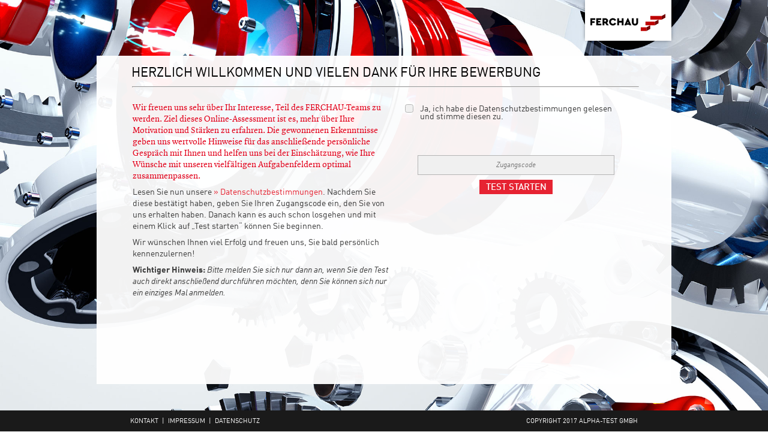

--- FILE ---
content_type: text/html; charset=UTF-8
request_url: https://ferchau.alpha-test.de/
body_size: 181246
content:
<!DOCTYPE html>
<html lang="en" ng-app="testEngine">
    <head>
        <meta name="viewport" content="width=device-width, initial-scale=1">
        <meta http-equiv='X-UA-Compatible' content='IE=edge,chrome=1'>
        <meta name="mobile-web-app-capable" content="yes">
        <meta name="google" content="notranslate" />
        <meta charset="utf-8">

        <title></title>

        <style type="text/css">@media (min-height: 550px) {
  body {
    font-size: 2vh;
    overflow-y: hidden;
  }
}
@media (max-height: 550px) {
  body {
    font-size: 0.75em;
  }
}
body {
  font-family: Arial, sans-serif;
  color: #3c3c3c;
  background: #eeedf2;
  background: -moz-radial-gradient(center,ellipse cover,#eeedf2 25%,#d3d2d8 100%);
  background: -webkit-radial-gradient(center,ellipse cover,#eeedf2 25%,#d3d2d8 100%);
  background: radial-gradient(ellipse at center,#eeedf2 25%,#d3d2d8 100%);
  filter: progid:DXImageTransform.Microsoft.gradient(startColorstr='#eeedf2',endColorstr='#d3d2d8',GradientType=1);
}
#mainframe {
  width: 66.491837em !important;
  height: 47.541663455em !important;
}
#mfbg {
  position: absolute;
  background-color: #fff;
  display: block;
  left: 0;
  right: 0;
  height: 6.6491837em;
  z-index: 0;
}
a {
  color: #e62332;
}
a:hover {
  color: #e62332;
  text-decoration: underline;
}
.overlay {
  position: absolute;
  left: 0;
  top: 0;
  width: 100%;
  min-width: 66.491837em;
  min-height: 600px;
  height: 100%;
  background: rgba(0,0,0,0.6);
  z-index: 1000;
  text-align: center;
}
.visible {
  visibility: visible;
  opacity: 1;
  transition: opacity 0.1s linear;
}
.hidden {
  visibility: hidden;
  opacity: 0;
  transition: visibility 0s 0.1s, opacity 0.1s linear;
}
.infoWindow {
  display: inline-block;
  background: #fff;
  text-align: center;
  padding: 1em;
  border-radius: 0;
  z-index: 100;
  margin-top: 12em;
  max-width: 30em;
}
#loading {
  position: absolute;
  width: 10em;
  top: 50%;
  left: 50%;
  transform: translate(-50%);
  color: white;
  font-weight: bold;
  background: rgba(0,0,0,0.6);
  text-align: center;
  padding: 1em 5em;
  z-index: 100;
  cursor: default;
}
.privacyscrollbox {
  overflow-y: auto;
  max-height: 15em;
  text-align: left;
  font-size: 0.8em;
}
.contentDiv {
  font-size: 1.1em;
}
.pageHeader {
  width: 100%;
  color: #fff;
}
.topPanel {
  position: absolute;
  width: 66.491837em;
  min-width: 66.491837em;
  top: 6.5em;
  left: 50%;
  -webkit-transform: translateX(-50%);
  transform: translateX(-50%);
  height: 3.45em;
  background-color: #e62332;
  z-index: 9;
  color: white;
}
.modulePanel {
  position: absolute;
  width: 100%;
  top: 9.95em;
  height: 2.5em;
  background-color: #e62332;
  z-index: 8;
}
.logo {
  position: absolute;
  z-index: 20;
}
.titleBlock {
  position: absolute;
  top: 6.7em;
  left: 1em;
  color: white;
  width: 58.5em;
  z-index: 10;
}
.titleBlock span {
  position: absolute;
}
.pageTitle {
  font-size: 1.5em;
  font-weight: 600;
}
.pageSubTitle {
  top: 1.75em;
}
footer {
  position: relative;
  background-color: #1a1a1a;
  color: #ffffff;
  display: table;
  height: 1.5em;
  margin: auto;
  width: 100%;
  min-width: 66.491837em;
  z-index: 10;
}
.footer_inside {
  padding-top: 0.5em;
  width: 65.491837em;
  height: 2em;
  margin: 0 auto;
}
footer a {
  color: white;
  text-decoration: none;
  font-size: 1em;
}
button {
  border: 0;
  color: white;
  background-color: #e62332;
  font-size: 1em;
  padding: 0.5em 1em;
  cursor: pointer;
  height: 2.5em;
}
.moduleTimer {
  width: 100%;
  height: 1em;
  background-color: white;
}
.moduleTimerProgress {
  height: 100%;
  background-color: #e62332;
}
.navBtn {
  position: absolute;
  top: 40%;
  z-index: 100;
  cursor: pointer;
  text-align: center;
  font-size: 0.8em;
}
.navBtn svg {
  display: block;
  width: 5em;
  height: 5em;
}
.navBtn span {
  display: inline-block;
  z-index: 11;
  text-align: center;
  vertical-align: bottom;
  width: 5em;
  padding-top: 0.3em;
  color: #00b4c3;
  font-weight: 600;
  text-transform: uppercase;
}
.backBtn {
  left: 0;
}
.nextBtn {
  right: 0;
}
input[type=checkbox]:not(old),
input[type=radio ]:not(old) {
  width: 2em;
  margin: 0;
  padding: 0;
  font-size: 1em;
  opacity: 0;
}
input[type=checkbox]:not(old) + label,
input[type=radio ]:not(old) + label {
  line-height: 1.5em;
  margin-left: -2em;
}
input[type=checkbox]:not(old) + label > span,
input[type=radio ]:not(old) + label > span {
  display: inline-block;
  width: 0.9em;
  height: 0.9em;
  margin: 0.25em 0.5em 0.25em 0.25em;
  border: 1px solid #bdbdbd;
  border-radius: 0.25em;
  background: #bdbdbd;
  vertical-align: bottom;
}
input[type=radio ]:not(old) + label > span {
  border-radius: 1em;
  vertical-align: top;
}
input[type=checkbox]:not(old) + label > span {
  vertical-align: top;
}
.radioText {
  width: 90%;
  display: inline-block;
}
.radioTextTC {
  width: 80%;
  display: inline-block;
}
input[type=checkbox]:not(old):checked + label > span:before {
  content: '✓';
  display: block;
  width: 1em;
  color: #00b4c3;
  font-size: 0.875em;
  line-height: 1em;
  text-align: center;
  font-weight: bold;
}
input[type=radio]:not(old):checked +  label > span > span {
  display: block;
  width: 0.68em;
  height: 0.68em;
  margin: 0.1em;
  border-radius: 1em;
  background-color: #00b4c3;
}
@font-face {
  font-family: ferchau-dinpro;
  font-style: normal;
  font-weight: 200;
  src: url(/resource/fonts/DINWebPro-Light.eot);
  src: url(/resource/fonts/DINWebPro-Light.woff) format("woff");
}
@font-face {
  font-family: ferchau-dinpro;
  font-style: italic;
  font-weight: 200;
  src: url(/resource/fonts/DINWebPro-LightIta.eot);
  src: url(/resource/fonts/DINWebPro-LightIta.woff) format("woff");
}
@font-face {
  font-family: ferchau-dinpro;
  font-style: normal;
  font-weight: 400;
  src: url(/resource/fonts/DINWebPro.eot);
  src: url(/resource/fonts/DINWebPro.woff) format("woff");
}
@font-face {
  font-family: ferchau-dinpro;
  font-style: italic;
  font-weight: 400;
  src: url(/resource/fonts/DINWebPro-Ita.eot);
  src: url(/resource/fonts/DINWebPro-Ita.woff) format("woff");
}
@font-face {
  font-family: ferchau-dinpro;
  font-style: normal;
  font-weight: 500;
  src: url(/resource/fonts/DINWebPro-Medium.eot);
  src: url(/resource/fonts/DINWebPro-Medium.woff) format("woff");
}
@font-face {
  font-family: ferchau-dinpro;
  font-style: italic;
  font-weight: 500;
  src: url(/resource/fonts/DINWebPro-MediumIta.eot);
  src: url(/resource/fonts/DINWebPro-MediumIta.woff) format("woff");
}
@font-face {
  font-family: ferchau-dinpro;
  font-style: normal;
  font-weight: 700;
  src: url(/resource/fonts/DINWebPro-Bold.eot);
  src: url(/resource/fonts/DINWebPro-Bold.woff) format("woff");
}
@font-face {
  font-family: ferchau-dinpro;
  font-style: italic;
  font-weight: 700;
  src: url(/resource/fonts/DINWebPro-BoldIta.eot);
  src: url(/resource/fonts/DINWebPro-BoldIta.woff) format("woff");
}
@font-face {
  font-family: ferchau-dinpro;
  font-style: normal;
  font-weight: 900;
  src: url(/resource/fonts/DINWebPro-Black.eot);
  src: url(/resource/fonts/DINWebPro-Black.woff) format("woff");
}
@font-face {
  font-family: ferchau-dinpro;
  font-style: italic;
  font-weight: 900;
  src: url(/resource/fonts/DINWebPro-BlackIta.eot);
  src: url(/resource/fonts/DINWebPro-BlackIta.woff) format("woff");
}
@font-face {
  font-family: ferchau-quadraat;
  font-style: normal;
  font-weight: 400;
  src: url(/resource/fonts/QuadraatWeb.woff) format("woff");
}
@font-face {
  font-family: ferchau-quadraat;
  font-style: normal;
  font-weight: 700;
  src: url(/resource/fonts/QuadraatWeb-Bold.eot);
  src: url(/resource/fonts/QuadraatWeb-Bold.woff) format("woff");
}
body {
  font-family: ferchau-dinpro, Arial, Helvetica, sans-serif;
  font-weight: 400;
  line-height: 1.3;
  text-rendering: optimizeLegibility;
  text-rendering: geometricPrecision;
  font-smooth: always;
  font-smoothing: antialiased;
  -moz-font-smoothing: antialiased;
  -webkit-font-smoothing: antialiased;
  -webkit-font-smoothing: subpixel-antialiased;
}
:focus {
  outline: 0;
}
#system {
  width: 100%;
}
.txtTitle {
  color: #e62332;
  text-transform: uppercase;
  font-weight: normal;
}
button::-moz-focus-inner {
  border: 0;
}
.ex_desc {
  font-family: ferchau-quadraat;
  color: #e62332;
  font-size: 1.4em;
  line-height: 1.3;
}
button {
  font-family: ferchau-dinpro;
  font-size: 1.1em;
}
.ui-dialog-buttonset button:nth-child(2) {
  background-color: #3c3c3c !important;
}
.pageSubTitle {
  top: auto;
  font-size: 1.55em;
}
.pageSubTitle:not(:empty):before {
  content: ' - ';
}
.contentDiv {
  font-size: 0.95em;
  line-height: 1.4em;
}
.modulePanel {
  display: inline-block;
  padding-top: 0.1em;
  background-color: #2b2b2b !important;
  color: white !important;
}
.moduleTimerProgress {
  background-color: #00b4c3;
}
.moduleTimerLabel {
  float: right;
  font-size: 0.8em;
}
moduletimer {
  text-align: right !important;
  height: 1.3em !important;
}
.modulePanelLabel {
  display: inline-block;
  color: #bfbfbf;
  margin-top: 0.15em;
  text-transform: uppercase;
}
.exitModBtn {
  text-transform: uppercase;
  font-size: 1.2em;
  cursor: pointer;
  margin-top: 0.45em;
}
.moduleTimerLabel,
.moduleTimerTime {
  display: inline-block !important;
  width: auto !important;
  float: none !important;
  font-size: 0.8em;
}
a {
  text-decoration: none;
}
.modulePanel .smallbtn {
  border: none !important;
  background-color: white !important;
}
.modulePanel .smallbtn.finished {
  color: #9a9a9a !important;
  background-color: #676767 !important;
  background-image: none !important;
}
.modulePanel .smallbtn.currentPage {
  color: white !important;
  background-color: #e62332 !important;
}
.moduleTimer {
  background-color: #e6e6e6;
  margin-top: -0.3em;
}
#testwrapper {
  min-height: 95vh !important;
}
.logoBackgr {
  background: white;
  width: 15%;
  height: 10%;
  position: absolute;
  right: 0em;
  z-index: 20;
  -webkit-box-shadow: 0px 0px 7px -2px rgba(0,0,0,0.75);
  -moz-box-shadow: 0px 0px 7px -2px rgba(0,0,0,0.75);
  box-shadow: 0px 0px 7px -2px rgba(0,0,0,0.75);
}
.topPanel {
  background: none;
  width: auto;
  min-width: auto;
}
.pageHeader {
  color: black;
}
.pageTitle {
  font-size: 1.55em;
}
.titleBlock {
  left: auto !important;
  top: 6.5em !important;
  padding: 1em 4em;
  color: black;
  text-transform: uppercase;
}
.titleBlock span {
  font-weight: normal;
  position: relative !important;
}
.titleBlock hr {
  position: absolute;
  width: 58.5em;
  margin-left: 0.1em;
}
.logo {
  height: 4.077em;
  width: 8.712em;
  background-image: url('/resource/logo_new.svg');
  background-size: 100% 100%;
  z-index: 20;
  position: relative;
  right: -0.6em;
  top: 0.56em;
}
.backgroundImg {
  background-size: auto 100%;
  width: 100%;
  height: 100%;
  position: fixed;
  left: 0;
}
.backgroundImgStart {
  background-image: url("/resource/img/start.jpg");
}
.backgroundImgAnl {
  background-image: url("/resource/img/anleitung.jpg");
}
.backgroundImgKogn {
  background-image: url("/resource/img/kognitive.jpg");
}
.backgroundImgPers {
  background-image: url("/resource/img/persoenlichkeit.jpg");
}
.backgroundImgFach {
  background-image: url("/resource/img/fachtest.jpg");
}
.backgroundImgEnde {
  background-image: url("/resource/img/abschluss.jpg");
}
.backgroundImgBlack {
  background: #2b2b2b;
  width: 100%;
  height: 100%;
  position: fixed;
  left: 0%;
}
.whiteBackgr,
.whiteBackgr2 {
  width: 100%;
  position: absolute;
  margin-top: -3.5em;
}
.whiteBackgr {
  background: rgba(255,255,255,0.95);
  height: 38em;
}
.whiteBackgr2 {
  background: #ffffff;
  height: 91%;
}
#mfbg,
#mainframe {
  background-color: transparent !important;
}
footer {
  height: 2.4em;
}
.footer_inside div {
  margin: 0.5em 4.5em;
  text-transform: uppercase;
  font-size: 0.75em;
}
it_loginbox input[type="checkbox"]:not(old) + label,
it_loginbox input[type="radio"]:not(old) + label {
  line-height: 1em;
}
it_loginbox .radioText {
  margin-top: 0.35em;
}
it_loginbox label div {
  width: 21em !important;
  margin-left: 0.3em;
  margin-top: 0.2em;
}
it_loginbox div > div {
  margin-top: 4em;
}
it_loginbox button {
  text-transform: uppercase;
  width: auto !important;
  padding: 0.4em 0.7em 0.2em 0.7em !important;
  height: auto !important;
  font-weight: 500;
}
it_loginbox input[type=text] {
  width: 85%;
  font-family: ferchau-dinpro;
  font-size: 0.9em;
  background-color: #f0f0f0;
  border: 1px solid #b4b4b4;
  font-style: italic;
  color: black;
}
it_loginbox label div {
  width: 90% !important;
}
it_loginbox p {
  text-align: center;
}
it_loginbox input[type="checkbox"]:not(old) + label > span,
it_loginbox input[type="radio"]:not(old) + label > span {
  background-color: #f0f0f0 !important;
  border-color: #b4b4b4 !important;
}
.redText {
  font-family: ferchau-quadraat;
  color: #e2001a;
  font-size: 1.1em;
}
.redUpText {
  color: #e2001a;
}
input[type=checkbox]:not(old):checked + label > span:before {
  padding-top: 0.1em;
  color: #e62332;
}
input[type="checkbox"]:not(old) + label > span,
input[type="radio"]:not(old) + label > span {
  background-color: #f0f0f0;
  border-color: #e6e6e6;
}
.overlay {
  background: rgba(0,0,0,0.76) !important;
}
.ui-widget-overlay {
  opacity: 0.76 !important;
}
.moduleTable {
  border-collapse: collapse !important;
}
.moduleTable a:before {
  content: '»\00a0';
}
.moduleTable td:nth-child(2),
.moduleTable td:nth-child(3) {
  font-family: ferchau-quadraat;
  color: #757575 !important;
}
.moduleTable td:nth-child(1),
.moduleTable td:nth-child(2),
.moduleTable th:nth-child(1),
.moduleTable th:nth-child(2) {
  border-right: 1px solid #b4b4b4;
}
.moduleTable th {
  color: black !important;
}
.moduleTable td,
.moduleTable th {
  background: none !important;
}
.moduleTable tr {
  padding: 1em !important;
}
.moduleTable th:first-child {
  text-align: left;
  padding-left: 0.3em;
}
it_moduletable > div > div:nth-child(1) {
  background: #f0f0f0 !important;
  padding: 1em;
}
it_moduletable > div > div:nth-child(2) {
  margin-top: .7em;
  text-align: right;
  font-weight: 500 !important;
}
.ui-dialog {
  border: none !important;
}
.ui-dialog .ui-dialog-titlebar {
  text-transform: uppercase;
  text-align: center;
  height: auto !important;
}
.ui-dialog .ui-dialog-title {
  font-weight: 500 !important;
  font-size: 1.4em;
  height: auto !important;
  color: white !important;
}
.ui-dialog .ui-widget-content {
  border: none;
}
.ui-dialog .ui-dialog-content {
  font-family: ferchau-quadraat;
  text-align: center;
  padding-top: 1em !important;
}
.ui-dialog .ui-dialog-buttonpane .ui-dialog-buttonset button {
  background-color: #00b4c3;
  text-transform: uppercase;
  border: none;
  height: 1.8em;
  padding-left: 1em;
  padding-right: 1em;
  padding-top: 0.35em;
  font-size: 0.9em;
}
.ui-dialog .ui-dialog-buttonpane .ui-dialog-buttonset {
  text-align: center;
  float: none !important;
  padding-bottom: 1em;
}
.slider-slider {
  -webkit-box-shadow: inset 0px 5px 5px -6px rgba(0,0,0,0.75) !important;
  -moz-box-shadow: inset 0px 5px 5px -6px rgba(0,0,0,0.75) !important;
  box-shadow: inset 0px 5px 5px -6px rgba(0,0,0,0.75) !important;
  background-color: #f0f0f0 !important;
  height: 0.4em !important;
  border: 1px solid #e6e6e6 !important;
}
.ui-slider .ui-slider-handle {
  background-image: none !important;
  width: 2em !important;
  height: 2em !important;
  margin: -0.85em !important;
  background-color: #00b4c3 !important;
  border: none !important;
  -webkit-box-shadow: 0px 2px 7px -2px rgba(0,0,0,0.75);
  -moz-box-shadow: 0px 2px 7px -2px rgba(0,0,0,0.75);
  box-shadow: 0px 2px 7px -2px rgba(0,0,0,0.75);
}
.scSliderTexts {
  color: inherit !important;
  font-size: inherit !important;
}
mc_simple_onecolumn .mcSimpleQuestion {
  background: none !important;
  font-family: ferchau-quadraat !important;
  color: #e62332 !important;
  font-size: 1.4em;
  line-height: 1.3;
}
mc_simple_onecolumn .mcSimpleChoice {
  background: none !important;
  line-height: 1.8em !important;
  padding-left: 1em;
}
mc_simple_onecolumn .source-code {
  border: 1px solid black;
  margin-top: 0.5em;
  margin-bottom: 0.5em;
  font-size: 0.8em;
}
ip_cloze_simple input,
ip_cloze_table input {
  font-family: ferchau-dinpro;
  font-size: 0.9em;
  background-color: #f0f0f0;
  border: none !important;
  color: black;
}
ip_cloze_simple .itInputContainer,
ip_cloze_table .itInputContainer {
  background-color: #f0f0f0;
  border: none !important;
}
ip_cloze_table table {
  border-collapse: collapse;
}
ip_cloze_table th {
  color: #e62332 !important;
}
ip_cloze_table th,
ip_cloze_table td {
  background-color: transparent !important;
  border: 1px solid #d9d9d9;
}
.ui-slider {
  position: relative;
  text-align: left;
}
.ui-slider .ui-slider-handle {
  position: absolute;
  z-index: 2;
  width: 1.2em;
  height: 1.2em;
  cursor: default;
  -ms-touch-action: none;
  touch-action: none;
}
.ui-slider .ui-slider-range {
  position: absolute;
  z-index: 1;
  font-size: .7em;
  display: block;
  border: 0;
  background-position: 0 0;
}
.ui-slider.ui-state-disabled .ui-slider-handle,
.ui-slider.ui-state-disabled .ui-slider-range {
  filter: inherit;
}
.ui-slider-horizontal {
  height: .8em;
}
.ui-slider-horizontal .ui-slider-handle {
  top: -0.25em;
  margin-left: -0.6em;
}
.ui-slider-horizontal .ui-slider-range {
  top: 0;
  height: 100%;
}
.ui-slider-horizontal .ui-slider-range-min {
  left: 0;
}
.ui-slider-horizontal .ui-slider-range-max {
  right: 0;
}
.ui-widget-content {
  border: 1px solid #999999;
  color: #3c3c3c;
}
.ui-state-default,
.ui-widget-content .ui-state-default,
.ui-widget-header .ui-state-default {
  border: 1px solid #c01623;
  background-color: #e62332;
  color: white;
}
.ui-slider .ui-slider-handle {
  border-radius: 3em;
  border: 1px solid #717171;
  background-color: #ffffff;
  padding: 0.15em;
  margin: -0.15em;
  margin-left: -1em;
  outline: 0 none !important;
  background-image: -webkit-linear-gradient(rgba(255,255,255,0),rgba(0,0,0,0.3));
  background-image: -moz-linear-gradient(rgba(255,255,255,0),rgba(0,0,0,0.3));
  background-image: -o-linear-gradient(rgba(255,255,255,0),rgba(0,0,0,0.3));
  background-image: linear-gradient(rgba(255,255,255,0),rgba(0,0,0,0.3));
}
.ui-slider-handle:hover {
  cursor: grab;
}
.ui-slider-handle:active {
  cursor: grabbing;
}
.ui-widget-overlay {
  position: fixed;
  top: 0;
  left: 0;
  width: 100%;
  height: 100%;
  z-index: 1001;
  background: #000;
  opacity: .3;
  filter: Alpha(Opacity=30);
}
.ui-dialog {
  overflow: hidden;
  position: absolute;
  top: 0;
  left: 0;
  outline: 0;
  background-color: #fff;
  z-index: 1002;
  font-size: 1em;
}
.ui-dialog .ui-dialog-titlebar {
  padding: .4em 1em;
  position: relative;
  background-color: #e62332;
  height: 1.5em;
  border-bottom-left-radius: 0;
  border-bottom-right-radius: 0;
}
.ui-dialog .ui-dialog-title {
  float: left;
  margin: .1em 0;
  white-space: nowrap;
  width: 100%;
  overflow: hidden;
  text-overflow: ellipsis;
  color: white;
  font-weight: 600;
}
.ui-dialog .ui-dialog-titlebar-close {
  display: none;
}
.ui-dialog .ui-dialog-content {
  position: relative;
  border: 0;
  padding: .5em 1em;
  background: none;
  overflow: auto;
}
.ui-dialog .ui-dialog-buttonpane {
  text-align: left;
  border-width: 1px 0 0 0;
  background-image: none;
  margin-top: .2em;
}
.ui-dialog .ui-dialog-buttonpane .ui-dialog-buttonset {
  float: right;
}
.ui-dialog .ui-dialog-buttonpane .ui-dialog-buttonset button {
  margin: 0.3em 0.3em 0.3em 0.3em;
}
.ui-dialog .ui-dialog-buttonpane button {
  margin: .5em .4em .5em 0;
  cursor: pointer;
}
.ui-draggable .ui-dialog-titlebar {
  cursor: move;
}
.ui-corner-all,
.ui-corner-top,
.ui-corner-left,
.ui-corner-tl {
  border-top-left-radius: 0;
}
.ui-corner-all,
.ui-corner-top,
.ui-corner-right,
.ui-corner-tr {
  border-top-right-radius: 0;
}
.ui-corner-all,
.ui-corner-bottom,
.ui-corner-left,
.ui-corner-bl {
  border-bottom-left-radius: 0;
}
.ui-corner-all,
.ui-corner-bottom,
.ui-corner-right,
.ui-corner-br {
  border-bottom-right-radius: 0;
}
.ui-tabs {
  position: relative;
}
.ui-tabs .ui-tabs-nav {
  margin: 0;
  padding: .1em .2em 0;
}
.ui-tabs .ui-tabs-nav li {
  list-style: none;
  float: left;
  position: relative;
  top: 0;
  margin: 1px .2em 0 0;
  border-bottom-width: 0;
  padding: 0;
  white-space: nowrap;
}
.ui-tabs .ui-tabs-nav .ui-tabs-anchor {
  float: left;
  padding: .2em 1em;
  text-decoration: none;
}
.ui-tabs .ui-tabs-nav li.ui-tabs-active {
  background-color: #fff;
}
li.ui-tabs-active a {
  color: #000000;
}
.ui-tabs .ui-tabs-nav li.ui-tabs-active .ui-tabs-anchor,
.ui-tabs .ui-tabs-nav li.ui-state-disabled .ui-tabs-anchor,
.ui-tabs .ui-tabs-nav li.ui-tabs-loading .ui-tabs-anchor {
  cursor: text;
}
.ui-tabs-collapsible .ui-tabs-nav li.ui-tabs-active .ui-tabs-anchor {
  cursor: pointer;
}
.ui-tabs .ui-tabs-panel {
  display: block;
  border-width: 0;
  padding: 1em 1.4em;
  background: none;
}
.ui-widget-header {
  background: #f0f0f0;
  font-weight: bold;
}
.ui-widget-header a {
  color: white;
}
.ui-helper-clearfix:before,
.ui-helper-clearfix:after {
  content: "";
  display: table;
  border-collapse: collapse;
}
.ui-helper-clearfix:after {
  clear: both;
}
.ui-helper-clearfix {
  min-height: 0;
}
.design-primary {
  background-color: #e62332;
  fill: #e62332;
}
.design-primary-fg {
  background-color: white;
  fill: white;
}
.design-secondary {
  background-color: #00b4c3;
  fill: #00b4c3;
}
.svgGraph {
  stroke: #e62332;
  fill: none;
  stroke-width: 50;
}
.svgAxis {
  stroke: #3c3c3c;
  fill: white;
  stroke-width: 20;
}
.svgAxisNumbers {
  fill: #3c3c3c;
}
.svgAxisBorder {
  fill: none;
  stroke: #3c3c3c;
  stroke-width: 20;
  stroke-linecap: butt;
  stroke-linejoin: miter;
  stroke-opacity: 1;
  stroke-miterlimit: 10;
  fill-opacity: 1;
}
.svgAxisGrids {
  fill: none;
  stroke-width: 20;
  stroke-linecap: butt;
  stroke-linejoin: miter;
  stroke: #efefef;
  stroke-opacity: 1;
  stroke-dasharray: 50, 50;
  stroke-miterlimit: 10;
  fill-opacity: 1;
}
.svgForm {
  fill: #e62332;
  stroke: #3c3c3c;
  stroke-width: 4;
}
.svgPath {
  fill: #00b4c3;
  stroke: #00b4c3;
  stroke-width: 1.77778184;
}
.svgLines {
  fill: green;
  stroke: #3c3c3c;
  stroke-width: 1.77778184;
}
.svgText {
  font-size: 39.34051514px;
  fill: #3c3c3c;
}
.svgBackground {
  fill: #f0f0f0;
  stroke: #3c3c3c;
  stroke-width: 4;
}
.svgPrimeColorForm {
  fill: #e62332;
}
.svgSecColorForm {
  fill: #00b4c3;
}
.svgPrimeColorLine {
  stroke: #e62332;
}
.svgSecColorLine {
  stroke: #00b4c3;
}
.svgTextPrimeColor {
  fill: #e62332;
}
.svgTextOverPrimeColor {
  fill: white;
}
.svgTextSecColor {
  fill: #00b4c3;
}
.svgTextOverSecColor {
  fill: white;
}
.source-code {
  background: #fffcf5;
  color: #390000;
}
.source-code .number,
.source-code .tag {
  color: #ff8000;
}
.source-code .string,
.source-code .char {
  color: #808080;
}
.source-code .identifier {
  color: #000000;
}
.source-code .keyword {
  color: #0000ff;
  font-weight: bold;
}
.source-code .keyword.builtin {
  color: #800000;
  font-weight: normal;
}
.source-code .comment {
  color: #008000;
}
.source-code .comment .doc {
  color: #0097c2;
  font-weight: bold;
}
.source-code .tag .attribute {
  font-style: italic;
}
.source-code .operator {
  color: #000080;
}
.source-code .preprocessor {
  color: #e8b466;
}
body {
    margin: 0px;
    padding: 0;
    padding: 0;
}

.contentframe {
    position: absolute;
    margin: 0px;
    padding: 0px;
    height: 100%;
    width: 100%;
}

#mainframe {
    position: relative;
    margin: 0 auto;
    background-color: #FFFFFF;
    padding: 0px;
}

#mainframe h1 {
    font-size: 2.5em;
}

#mainframe h3 {
    font-size: 2em;
}

#mainframe img {
    position: absolute;
    margin: 0px;
}

.pull-right{float:right!important}
.pull-left{float:left!important}

/* Smartphone check */
@media only screen and (max-width: 760px) {
    #some-element { display: none; }
}

.noselect {
    -webkit-touch-callout: none;
    -webkit-user-select: none;
    -khtml-user-select: none;
    -moz-user-select: none;
    -ms-user-select: none;
    user-select: none;
}

.scrollbox {
    overflow-y: auto;
    overflow-x: hidden;
    padding-bottom: 0.1em;
}

.clearer { clear: both; }

input {
    outline: none;
}

input::-ms-clear {
    display: none;
}

.heightSmall {
    height: 3em;
}

.scrollbox.heightSmall {
    height: auto;
}

.heightMedium {
    height: 7.6em;
}

.scrollbox.heightMedium {
    height: auto;
}

.heightLarge {
    height: 11em;
}

.scrollbox.heightLarge {
    height: auto;
}

.nobr {
    white-space: nowrap;
}

.ui-resizable,
.ui-sortable,
.ui-draggable,
.ui-droppable {
    -ms-touch-action: none;
    touch-action: none;
}

/* !important is needed sometimes */
::-webkit-scrollbar {
    width: 12px !important;
}

/* Track */
::-webkit-scrollbar-track {
    -webkit-box-shadow: inset 0 0 6px rgba(0,0,0,0.3) !important;
    -webkit-border-radius: 10px !important;
    border-radius: 10px !important;
}

/* Handle */
::-webkit-scrollbar-thumb {
    -webkit-border-radius: 10px !important;
    border-radius: 10px !important;
    background: #41617D !important;
    -webkit-box-shadow: inset 0 0 6px rgba(0,0,0,0.5) !important;

}
::-webkit-scrollbar-thumb:window-inactive {
    background: #41617D !important;
}

.baseline-fix {
  display: inline !important;
}
.katex-html {
  margin: 0.2em;
}

.itCheckerRightAnswer {
  font-weight: 600;
}
.itCheckerWrongAnswer {
  font-weight: 600;
}

.itInputSuffix {
  display: table-cell;
  padding-left: 0.3em;
}
.itInputPrefix {
  display: table-cell;
  padding-right: 0.3em;
}
.itInputInput {
  display: inline-block;
  border: 0;
  margin: 0;
  font-size: 1em;
  font-weight: bold;
  width: 100%;
}
.itInputContainer {
  border: 1px inset #f0f0f0;
  background-color: #fff;
  padding: 0.3em;
  white-space: nowrap;
  display: table;
  border-spacing: 0;
}

#inputPassword {
  text-align: center;
}
#inputUsername {
  text-align: center;
}
.itLoginboxInput {
  width: 100%;
  font-size: 1em;
  padding: 0;
  margin: 0;
  height: 2.5em;
}
#inputPassword:focus::-webkit-input-placeholder {
  color: transparent;
}
#inputPassword:focus:-moz-placeholder {
  color: transparent;
}
#inputPassword:focus::-moz-placeholder {
  color: transparent;
}
#inputPassword:focus:-ms-input-placeholder {
  color: transparent;
}

.moduleTable {
  border-collapse: separate;
  width: 100%;
}
.moduleTable th {
  color: white;
  background-color: #e62332;
  padding: 0.4em 0.5em;
  text-transform: uppercase;
}
.moduleTable .block {
  text-align: left !important;
}
.moduleTable  td {
  padding: 0.3em;
  height: 1.5em;
  background-color: #f0f0f0;
  color: #000000;
  text-align: center;
}

.smallbtn {
  margin-left: 0.35em;
  font-size: 0.8em;
  height: 2em;
}
.modulePanel .smallbtn {
  background-color: #f0f0f0;
  color: #000000;
  border: 1px solid #000000;
  margin-top: 0.5em;
  padding: 0.25em;
  cursor: pointer;
  font-weight: 600;
  width: 2em;
}
.modulePanel .smallbtn:active {
  background-color: #d7d7d7;
  color: #000000;
}
.modulePanelLabel {
  vertical-align: middle;
  margin-left: 0.5em;
  color: white;
  font-size: 0.8em;
}
.smallbtn.currentPage {
  background-color: #bdbdbd;
  color: #000000;
  border-color: #ffffff;
}
.smallbtn.finished {
  background-image: url('[data-uri]');
}

.contentTable th {
  color: white;
  background-color: #e62332;
  padding: 0.4em 0.5em;
}
.contentTable td {
  background-color: #f0f0f0;
  color: #000000;
}

p {
  margin: 0;
}
p + p {
  margin-top: 0.6em;
}
h2 {
  margin-top: 0;
}
h1 {
  margin-top: 0;
}

.exInputWaehrungInput input {
  font-weight: normal;
}
.exInputWaehrungInput {
  padding: 0;
  border: 1px solid #3c3c3c;
}
.exInputWaehrungText {
  width: 45%;
  float: left;
}
.exInputWaehrungUTable {
  margin-top: 2em;
}
.exInputWaehrungATable {
  float: right;
  width: 50%;
}

.exMailOm {
  font-size: 0.8em;
  width: 100%;
  height: 100%;
  overflow: hidden;
  position: relative;
  background-color: #ffffff;
}
.exMailOm .toolbar {
  width: 100%;
  height: 11%;
  background-color: #f0f0f0;
}
.exMailOm .inboxTitle {
  text-transform: uppercase;
  color: #e62332;
  font-weight: bold;
  padding: 0.2em;
  font-size: 1.2em;
  background-color: #f0f0f0;
}
.exMailOm .maillistpanel {
  width: 30%;
  height: 89%;
  background-color: #fff;
  overflow: hidden;
  float: left;
}
.exMailOm .maillistpanel .scrollBox {
  overflow-y: scroll;
  height: 100%;
  border-right: 1px inset;
}
.exMailOm .mailEntry {
  backgound-color: #fff;
  padding: 0.2em;
  cursor: pointer;
}
.exMailOm .mailEntry.selected {
  background-color: #e62332 !important;
  color: white;
}
.exMailOm .mailEntry.selected:hover {
  background-color: #e62332 !important;
  color: white !important;
}
.exMailOm .mailEntry.odd {
  background-color: #f2f2f2;
}
.exMailOm .mailEntry.odd:hover {
  background-color: #ededed;
}
.exMailOm .mailEntry.even:hover {
  background-color: #f7f7f7;
}
.exMailOm .mailEntry .mailSymbol {
  float: left;
  width: 1em;
  height: 1em;
  margin: 0.5em;
  margin-left: 0.2em;
  background-image: url('[data-uri]');
}
.exMailOm .mailEntry.new .mailSymbol {
  background-image: url('[data-uri]');
}
.exMailOm .mailEntry.new .subject {
  font-weight: bold;
}
.exMailOm .mailEntry .subject {
  overflow: hidden;
  text-overflow: ellipsis;
  -o-text-overflow: ellipsis;
  white-space: nowrap;
  height: 1.5em;
}
.exMailOm .btn {
  display: inline-block;
  background-color: #e62332;
  color: white;
  padding: 0.5em;
  margin: 0.2em;
  cursor: pointer;
  line-height: 1.5em;
}
.exMailOm .btn:hover {
  background-color: #eb515d;
}
.exMailOm .btn svg {
  width: 1em;
  height: 1em;
}
.exMailOm .btn .svgTextColorStroke {
  stroke: white;
}
.exMailOm .btn .svgTextColorFill {
  fill: white;
}
.exMailOm .btn .svgPrimaryColorFill {
  fill: #e62332;
}
.exMailOm .btn .svgDarkerTextColorStroke {
  stroke: #b3b3b3;
}
.exMailOm .btn.disabled {
  pointer-events: none;
  background-color: #eb8a91;
}
.exMailOm .btn.finishModule {
  margin-left: 2em;
}
.exMailOm .pull-right {
  float: right;
}
.exMailOm .mailpanel {
  display: table;
  position: relative;
  background-color: #f7f7f7;
  width: 70%;
  max-height: 89%;
  float: right;
}
.exMailOm .mailpanel .mailheader {
  display: table-row;
  background-color: #f0f0f0;
  width: 100%;
}
.exMailOm .mailpanel .mailheader .headertable .firstCol {
  text-align: right;
  font-weight: bold;
  color: #898989;
  padding-left: 2em;
  padding-right: 1em;
}
.exMailOm .mailpanel .mailscrollBox {
  display: table-cell;
  overflow-y: auto;
  background-color: #ffffff;
  border-top: 1px outset;
}
.exMailOm .mailpanel .mailscrollBox .mailcontent {
  padding: 3em;
  padding-left: 5em;
  padding-right: 5em;
  margin: 1.5em;
  background-color: #fff;
  border: 1px solid #a2a2a2;
}
.exMailOm .mailOverlay {
  position: absolute;
  top: 0;
  left: 0;
  right: 0;
  bottom: 0;
  background: rgba(0,0,0,0.6);
  text-align: center;
}
.exMailOm .mailOverlay .mailWindow {
  display: inline-block;
  background: #fff;
  text-align: center;
  padding: 1em;
  border-radius: 0;
  margin-top: 10%;
}
.exMailOm .mailOverlay .rules {
  margin-top: 5%;
  max-width: 80%;
}
.exMailOm .mailOverlay .rules td {
  text-align: left;
}
.exMailOm .mailOverlay .forward .person {
  text-align: left;
}
.exMailOm .mailOverlay .forward .forwardedLabel {
  display: block;
  color: #e62332;
  font-weight: bold;
  line-height: 1.5em;
  margin-top: 0.7em;
  margin-bottom: 0.7em;
}
.exMailOm .mailOverlay .forward .btn {
  margin-left: 2em;
}

ex_memory_svg .memoryPg1 {
  text-align: center;
}
ex_memory_svg .memoryPg1 .memorySvgContainer {
  display: inline-block;
  border: 1px solid black;
  height: 8em;
  width: 8em;
  margin-right: 0.2em;
}
ex_memory_svg .memoryPg1 .memorySvgContainer svg {
  height: 8em;
  width: 8em;
  opacity: 0;
}
ex_memory_svg .memoryPg2 {
  display: none;
  text-align: center;
  margin-left: 10em;
  margin-right: 10em;
}
ex_memory_svg .memoryPg2 .memoryA {
  margin-top: 10em;
}
ex_memory_svg .memoryPg2 .stTimer {
  margin-top: 3em;
  font-weight: bold;
}
ex_memory_svg .memoryPg3 {
  display: none;
  text-align: center;
  position: relative;
}
ex_memory_svg .memoryPg3 .olTimer {
  position: absolute;
  font-size: 20em;
}
ex_memory_svg .memoryPg3 .olTimer.r {
  left: 0;
}
ex_memory_svg .memoryPg3 .olTimer.l {
  right: 0;
}
ex_memory_svg .memoryPg3 .memoryA {
  font-size: 1.5em;
}
ex_memory_svg .memoryPg3 .memoryTaskImg svg {
  height: 20em;
  width: 20em;
}
ex_memory_svg .memoryPg3 .memoryBtn {
  display: inline-block;
  padding: 2em;
  border: #e62332 solid 1px;
  cursor: pointer;
  min-width: 4em;
  font-size: 1.5em;
  background-color: #000000;
  color: #ffffff;
}
ex_memory_svg .memoryPg3 .memoryBtn.active {
  background-color: #e62332;
  color: #000000;
}

ex_slice_form {
  text-align: center;
}
ex_slice_form svg {
  width: 20em;
  height: 20em;
  overflow: hidden;
}
ex_slice_form polygon {
  fill: #e62332;
}
ex_slice_form circle {
  fill: #00b4c3;
}
ex_slice_form circle:hover {
  fill: #00e3f6;
}
ex_slice_form line {
  stroke: #00b4c3;
  stroke-width: 2;
}
.ex_slice_form_container {
  display: inline-block;
}

.graph-slider {
  height: 20em;
  border: 0;
  float: left;
}
.graph-slider .ui-widget-header {
  background-color: #e62332;
  width: 100%;
  bottom: 0;
}
.graph-slider .ui-slider-handle {
  background-image: none !important;
  background-color: #00b4c3;
  border: 0;
  width: 1.5em;
  height: 1.5em;
  margin-bottom: -0.75em;
  margin-left: auto;
  margin-right: auto;
  padding: 0;
  transform: translate(45%);
}
.exTableBarChartChart {
  width: 90%;
  border-left: 1px solid #3c3c3c;
  border-bottom: 1px solid #3c3c3c;
  margin-left: auto;
}
.exTableBarChartContainer {
  float: right;
  width: 50%;
  padding: 0.5em;
  display: inline-block;
}
.exTableBarChartX {
  margin-left: auto;
  width: 90%;
}
.exTableBarChartX span {
  display: inline-block;
  text-align: center;
  font-weight: 600;
}
.exTableBarChartY {
  position: relative;
  float: left;
  width: 9%;
  height: 20em;
}
.exTableBarChartYMain {
  position: absolute;
  width: 1025%;
  margin-left: 90%;
  border-top: 1px solid #3c3c3c;
  height: 0px;
  display: block;
}
.exTableBarChartYBetween {
  position: absolute;
  width: 1000%;
  margin-left: 110%;
  border-top: 1px solid #ffffff;
  height: 0px;
  display: block;
}
.exTableBarChartYLabel {
  position: absolute;
  width: 80%;
  text-align: right;
  margin-bottom: -0.3em;
  font-weight: 600;
}
.exTableBarChartYUnit {
  position: absolute;
  top: 0;
  right: 45%;
  margin-top: -0.8em;
}
.exTableBarChartText {
  width: 45%;
  display: inline-block;
  float: left;
}
.exTableBarChartTask {
  width: 45%;
  display: inline-block;
  float: left;
  font-weight: 600;
  clear: left;
  margin-top: 1em;
}
.exTableBarChartTable {
  width: 45%;
  float: left;
  margin-top: 1em;
  clear: left;
}
.exTableBarChartInput {
  width: 90%;
  text-align: center;
  padding: 0;
  border: 1px solid #3c3c3c;
}
.exTableBarChartInput input {
  font-weight: normal !important;
  font-size: 0.8em !important;
}

.exTextQuestionsText {
  border: 1px solid magenta;
  overflow-y: auto;
  display: block;
  border: 0.5em solid #f0f0f0;
  padding: 0.5em;
  font-size: 0.8em;
}
.exTextQuestionsText h1 {
  font-size: 1.6em !important;
}
.exTextQuestionsText h2 {
  font-size: 1.2em !important;
  margin-bottom: 0em !important;
  margin-top: 0.5em !important;
}
.exTextQuestionsTabContent {
  overflow-y: auto;
}
.ui-tabs.ui-widget-content {
  border: 0.5em solid #f0f0f0 !important;
}
.exTextQuestionsQuestion {
  font-weight: bold;
  margin-bottom: 0.5em;
}
.exTextQuestionsAnswerBox {
  display: inline-block;
  width: 90%;
}
.exTextQuestionsQuestionsContainer {
  font-size: 0.8em;
}
.exTextQuestionsText table {
  padding: 0;
  margin-top: 0.5em;
}
.exTextQuestionsText td {
  padding: 0;
}

.ipClozeWord {
  cursor: pointer;
}
.ipClozeWord:hover {
  background-color: #f0f0f0;
  color: #000000;
}
.ipClozeWord.changed {
  text-decoration: underline;
}
.ipClozeInput {
  display: inline-block;
}
.ipClozeText {
  text-align: justify;
  padding-right: 0.5em;
  font-size: 1.5em;
}
.ipClozeCurrent {
  -webkit-touch-callout: text;
  -webkit-user-select: text;
  -khtml-user-select: text;
  -moz-user-select: text;
  -ms-user-select: text;
  user-select: text;
  background-color: #f0f0f0 !important;
  color: #000000 !important;
  cursor: text;
}

.ipClozeMatch .header {
  font-weight: bold;
}
.ipClozeMatch .matchContainer {
  display: table;
}
.ipClozeMatch .matchRow {
  display: table-row;
}
.ipClozeMatch .matchCell {
  display: table-cell;
  vertical-align: middle;
  width: 50%;
}
.ipClozeMatch .itInputContainer {
  padding: 0;
  border: 1px solid #3c3c3c;
}

.ipClozeSimpleText {
  font-size: 1em;
  line-height: 1.5em;
  text-align: justify;
}
.ipClozeSimpleHeader {
  font-weight: bold;
}
.ipClozeSimpleInput {
  font-size: 1em;
  border: 1px solid #3c3c3c;
  width: 5em;
}

.ipClozeTableContainer input {
  font-weight: normal;
}
.ipClozeTableContainer .itInputContainer {
  padding: 0;
  border: 1px solid #3c3c3c;
}
.ipClozeTableText {
  margin-bottom: 1em;
}

.ipHtmlOnelineStatement {
  display: table-cell;
  vertical-align: middle;
  width: 65%;
}
.ipHtmlOnelineChoice {
  display: table-cell;
  width: 35%;
  text-align: center;
  vertical-align: middle;
}
.ipHtmlOnelineContainer {
  display: table;
  table-layout: fixed;
  border-spacing: 0.5em;
  width: 100%;
  background-color: #f0f0f0;
}
.ipHtmlOnelineSmall {
  height: 3em;
}
.scrollbox.ipHtmlOnelineSmall {
  max-height: 3.1em;
  height: auto;
}
.ipHtmlOnelineMedium {
  height: 7.6em;
}
.scrollbox.ipHtmlOnelineMedium {
  max-height: 7.6em;
  height: auto;
}
.ipHtmlOnelineLarge {
  height: 11em;
}
.scrollbox.ipHtmlOnelineLarge {
  max-height: 11em;
  height: auto;
}
.ipHtmlOnelineImage {
  display: table-cell;
  vertical-align: middle;
  max-width: 45%;
}
.ipHtmlOnelineImage svg {
  width: 100% !important;
  height: auto !important;
}
.ipHtmlSvgOnelineText {
  vertical-align: middle;
}

.ipSequenceOnelineContainer {
  width: 100%;
}
.ipSequenceOnelineField {
  height: 2em;
  display: inline-block;
  line-height: 2em;
  text-align: center;
  font-weight: 600;
  font-size: 1.2em;
  margin-right: 0.5%;
}
.ipSequenceOnelineFilled {
  background-color: #fae1e3;
  border: 1px solid #eb8a91;
  cursor: default;
}
.ipSequenceOnelineEmpty {
  background-color: #fff;
  border: 1px solid #00b4c3;
}
.ipSequenceOnelineInput {
  padding: 0;
  border: 0;
  display: block !important;
}
.ipSequenceOnelineInput input {
  width: 95%;
  border: 0;
  margin: 0;
  display: inline-block;
  font-size: 1em;
  font-weight: 600;
  text-align: center !important;
}

.ipTextImageTwoColumnText {
  width: 45%;
}
.ipTextImageTwoColumnImage {
  width: 50%;
  float: right;
}
.ipTextImageTwoColumnInputContainer {
  margin-top: 2em;
}
.ipTextImageTwoColumnInputContainer .itInputContainer {
  border: 1px solid #3c3c3c;
}
.ipTextImageTwoColumnImage svg {
  width: 25em;
  height: 25em;
}

.ipTexttableBlock .leftCol {
  float: left;
  width: 50%;
}
.ipTexttableBlock .rightCol {
  float: right;
  width: 45%;
}
.ipTexttableBlock .itInputContainer {
  border: 1px solid #3c3c3c;
}

.mcSimpleQuestion.onecolumn {
  background-color: #e62332;
  color: white;
}
.mcSimpleChoice.onecolumn {
  background-color: #f0f0f0;
  color: #000000;
}
.mcSimpleContainer.onecolumn {
  background-color: transparent !important;
}
.mcSimpleQuestion {
  font-weight: bold;
  padding: 0.3em;
}
.mcSimpleChoice {
  margin-top: 0.2em;
}
.mcSimpleContainer {
  width: 100%;
  background-color: #f0f0f0;
}
.mcSimpleImageContainer {
  width: 100%;
  text-align: center;
}
.mcSimpleImageContainer img {
  position: relative !important;
  margin-bottom: 1em !important;
  height: 15em;
}
.mcSimpleContainer .source-code {
  width: 90%;
  margin-left: auto;
  margin-right: auto;
  padding: 0.5em;
}

.paLabyrinthSimpleTable {
  width: 100%;
  border-collapse: collapse;
  background-color: #fff;
}
.paLabyrinthSimpleRow {
  position: relative;
  width: 100%;
}
.paLabyrinthSimpleCell {
  position: relative;
  background-clip: padding-box;
  border: 0.3em solid transparent;
}
.paLabyrinthSimpleLabel {
  position: absolute;
  left: 50%;
  text-align: center;
  font-weight: 600;
  top: 50%;
  -webkit-transform: translate(-50%,-50%);
  -ms-transform: translate(-50%,-50%);
  transform: translate(-50%,-50%);
  border-radius: 2em;
  height: 1.4em;
  width: 1.5em;
  font-size: 1.5em;
  padding-top: 0.3em;
  padding-left: 0.1em;
  padding-right: 0.1em;
  cursor: default;
}
.paLabyrinthSimpleLabel.marked {
  background-color: #e62332 !important;
  color: white !important;
}
.paLabyrinthSimpleLabel.possible:hover {
  background-color: #f0f0f0;
  color: #000000;
  cursor: pointer;
}
.paLabyrinthSimpleButton {
  margin-top: 0.4em;
  width: 100%;
  text-align: center;
}
.paLabyrinthSimplePath {
  margin-top: 0.4em;
  text-align: left;
  font-size: 0.8em;
}
.paLabyrinthSimplePathDesc {
  font-weight: 600;
}
.paLabyrinthSimpleBorderTop {
  border-top: 0.3em solid #000000;
}
.paLabyrinthSimpleBorderRight {
  border-right: 0.3em solid #000000;
}
.paLabyrinthSimpleBorderBottom {
  border-bottom: 0.3em solid #000000;
}
.paLabyrinthSimpleBorderLeft {
  border-left: 0.3em solid #000000;
}

.paTasklettersSimpleTask {
  display: inline-block;
  width: 5em;
  font-weight: 600;
  text-align: center;
  background-color: #fff;
  padding: 0.2em;
  font-family: monospace;
  font-size: 1.1em;
}
.paTasklettersSimpleLetters {
  background-color: #f0f0f0;
  color: #000000;
  padding: 0.2em;
  font-family: monospace;
  font-size: 1.1em;
}
.paTasklettersSimpleLetter {
  margin: 0.05em;
  font-weight: 600;
}
.paTasklettersSimpleLetter:hover {
  background-color: #e62332;
  color: white;
  cursor: pointer;
}
.paTasklettersSimpleLetter.checked {
  color: #e62332;
  text-shadow: -2px 0 0 white, -2px 0 0 white, 0 2px 0 white, 0 -2px 0 white, 1px 1px white, -1px -1px 0 white, 1px -1px 0 white, -1px 1px 0 white;
}
.paTasklettersSimpleLetter.checked:hover {
  background-color: white;
}
.paTasklettersSimpleLetter::before {
  content: attr(data-text);
}
pa_taskletters_simple {
  white-space: nowrap;
}

.scHtmlsvgThreelineQuestion {
  margin-top: 0.5em;
  margin-left: 0.5em;
  float: left;
  width: 48%;
}
.scHtmlsvgThreelineImage {
  width: 100%;
  text-align: center;
}
.scHtmlsvgThreelineImage svg {
  height: 20em;
  width: auto;
}
.scHtmlsvgThreelineAnswers {
  width: 50%;
  text-align: center;
  float: right;
}
.scHtmlsvgThreelineAnswer {
  border: 1px solid #cacaca;
  background-color: #fdfdfd;
  cursor: pointer;
  display: inline-block;
  line-height: 3em;
  height: 100%;
  padding: 0.5em;
  margin: 0.2em;
  width: 25%;
  text-align: center;
}
.scHtmlsvgThreelineAnswer:hover {
  background-color: #bdbdbd;
  color: #000000;
}
.scHtmlsvgThreelineAnswer.current {
  background-color: #e62332;
  color: white;
}
.scHtmlsvgThreelineTaskContainer {
  background: #f0f0f0;
  margin-top: 0.5em;
  padding: 0.5em;
}

.scHtmlOnelineStatement {
  display: table-cell;
  vertical-align: middle;
  width: 45%;
}
.scHtmlOnelineChoice {
  display: table-cell;
  width: 18%;
  text-align: center;
  vertical-align: middle;
  border: 1px solid #cacaca;
  background-color: #fdfdfd;
  cursor: pointer;
}
.scHtmlOnelineChoice:hover {
  background-color: #bdbdbd;
  color: #000000;
}
.scHtmlOnelineChoice.current {
  background-color: #e62332;
  color: white;
}
.scHtmlOnelineContainer {
  display: table;
  table-layout: fixed;
  border-spacing: 0.5em;
  width: 100%;
  background-color: #f0f0f0;
}

.scPolarQuestion {
  display: inline-block;
  width: 50%;
  float: left;
}
.scPolarContainer {
  display: flex;
  justify-content: space-between;
  width: 50%;
}
.scPolarChoice {
  text-align: center;
  display: inline-block;
  vertical-align: middle;
  width: 10em;
  white-space: nowrap;
}

sc_premiss_onecolumn .answer {
  background-color: #f0f0f0;
  padding: 0.2em;
  margin-top: 0.2em;
}
sc_premiss_onecolumn .premiss {
  font-weight: bold;
  background-color: #e62332;
  color: white;
  padding: 0.2em;
  padding-left: 0.5em;
}
sc_premiss_onecolumn .task {
  font-style: italic;
  background-color: #e62332;
  color: white;
  padding: 0.5em;
}

.scSimpleQuestion.onecolumn {
  background-color: #e62332;
  color: white;
}
.scSimpleChoice.onecolumn {
  background-color: #f0f0f0;
  color: #000000;
}
.scSimpleContainer.onecolumn {
  background-color: transparent !important;
}
.scSimpleQuestion {
  font-weight: bold;
  padding: 0.3em;
}
.scSimpleChoice {
  margin-top: 0.2em;
}
.scSimpleContainer {
  width: 100%;
  background-color: #f0f0f0;
}
.scSimpleImage {
  text-align: center;
  overflow: hidden;
}
.scSimpleImage svg {
  width: auto;
  height: 15em;
}
.scSimpleImageContainer {
  width: 100%;
  text-align: center;
}
.scSimpleImageContainer img {
  position: relative !important;
  margin-bottom: 1em !important;
  height: 15em;
}
sc_svgsimple_twocolumn .scSimpleChoice:nth-child(2n+1) {
  clear: both;
}

.scSliderQuestion {
  font-weight: 600;
  font-size: 0.9em;
}
.scSliderTexts span {
  text-align: center;
  position: absolute;
}
.scSliderTexts {
  white-space: nowrap;
  color: #e62332;
  font-size: 0.8em;
}
.slider-slider {
  background-color: #fdfdfd;
  -webkit-box-shadow: inset 0px 3px 5px -1px rgba(0,0,0,0.3);
  -moz-box-shadow: inset 0px 3px 5px -1px rgba(0,0,0,0.3);
  box-shadow: inset 0px 3px 5px -1px rgba(0,0,0,0.3);
  margin-top: 0.3em;
  margin-bottom: 0.3em;
  border-radius: 3em;
}

.scSvgOnelineHeader {
  margin-bottom: 1em;
}
.scSvgOnelineTask.top {
  text-align: center;
}
.scSvgOnelineTask.top svg {
  width: 60%;
  max-height: 12em;
}
.scSvgOnelineTask.left {
  margin-top: 2em;
  float: left;
  width: 18%;
  text-align: center;
}
.scSvgOnelineTask.left svg {
  max-height: 15em;
}
.scSvgOnelineAnswers {
  background-color: #f0f0f0;
  padding: 0.2em;
  text-align: center;
}
.scSvgOnelineAnswers.top {
  width: 100%;
}
.scSvgOnelineAnswers.left {
  margin-top: 2em;
  float: left;
  width: 80%;
}
.scSvgOnelineAnswer {
  margin: 0.2em;
  display: inline-block;
}
.scSvgOnelineAnswer svg {
  border: 0.2em solid transparent;
  width: 100%;
  max-height: 12em;
}
.scSvgOnelineAnswer .svgPrimeColorFormOverwrite {
  fill: #575757 !important;
}
.scSvgOnelineAnswer.selected svg {
  border: 0.2em solid #e62332;
}

.scSvgSixpack table {
  width: 100%;
  table-layout: fixed;
}
.scSvgSixpackTask {
  width: 60%;
  text-align: center;
}
.scSvgSixpackTask svg {
  width: 20em;
  height: 20em;
  border: 1px solid black;
  background-color: white;
  padding: 4px;
}
.scSvgSixpackAnswers svg {
  width: 6em;
  height: 6em;
  border: 1px solid black;
  padding: 3px;
  background-color: white;
  cursor: pointer;
}
.scSvgSixpackAnswers td.selected svg {
  border: 4px solid #e62332;
  padding: 0px;
}

.srtMatchPosition svg {
  cursor: default;
}
.srtMatchPosition .matchContainer {
  position: relative;
  overflow: hidden;
}
.srtMatchPosition .matchHeader {
  margin-bottom: 0.5em;
}
.srtMatchPosition .matchDropbox {
  position: absolute;
  margin: 0;
}
.srtMatchPosition .matchDropbox .content {
  color: white;
  padding: 0.5em 0.5em;
  margin-right: 0.5em;
  margin-bottom: 0.2em;
  background-color: #e62332;
  text-align: center;
  cursor: move;
  display: inline-block;
}
.srtMatchPosition .matchDropbox .contentPlain {
  cursor: move;
  display: inline-block;
}
.srtMatchPosition .matchDropbox .contentPlain svg {
  cursor: move;
}
.srtMatchPosition .matchDropbox .placeholder {
  display: inline-block;
}
.debug {
  border: 1px solid blue;
}

.srtMatchWords .matchHeader {
  font-weight: bold;
}
.srtMatchWords .dragContainer {
  text-align: center;
  list-style: none;
  margin: 0;
  min-height: 8em;
  margin-bottom: 2em;
  margin-top: 1em;
  background-color: #f0f0f0;
}
.srtMatchWords .dragContainer .dndable {
  margin-top: 1em;
  margin-left: 2em;
}
.srtMatchWords .dragContainer .placeholder {
  margin-top: 1em;
  margin-left: 2em;
  background-color: #d7d7d7;
}
.srtMatchWords .dndable {
  position: relative;
  display: inline-block;
  height: 2em;
  min-width: 8em;
  background-color: #00b4c3;
  color: white;
  line-height: 2em;
  text-align: right;
  border-top-left-radius: 0.5em;
  border-bottom-left-radius: 0.5em;
  cursor: move;
  padding-right: 2em;
}
.srtMatchWords .dndable svg {
  position: absolute;
  right: 0;
  margin-right: -0.95em;
  height: 2em;
}
.srtMatchWords .placeholder {
  position: relative;
  display: inline-block;
  height: 2em;
  background-color: #f0f0f0;
  line-height: 2em;
  margin: 0;
  -webkit-box-shadow: inset 0px 0px 0px 1px #00b4c3;
  -moz-box-shadow: inset 0px 0px 0px 1px #00b4c3;
  box-shadow: inset 0px 0px 0px 1px #00b4c3;
}
.srtMatchWords .matchTable {
  display: table;
  width: 100%;
}
.srtMatchWords .matchTable .matchRow {
  display: table-row;
}
.srtMatchWords .matchTable .matchCell {
  display: table-cell;
  white-space: nowrap;
  vertical-align: middle;
  padding-bottom: 0.3em;
  width: 50%;
}
.srtMatchWords .matchTable .matchCell svg {
  display: inline-block;
  float: left;
}
.srtMatchWords .matchTable .dropContainer {
  text-align: right;
  list-style: none;
  margin: 0;
  display: block;
  width: 100%;
  height: 2em;
}
.srtMatchWords .matchTable .dropContainer .dndable {
  margin: 0;
  margin-right: 0.5em;
}
.srtMatchWords .matchTable .rightText {
  display: inline-block;
  background-color: #e62332;
  color: white;
  line-height: 2em;
  height: 2em;
  min-width: 11em;
  padding-right: 2em;
  padding-left: 2em;
  text-align: left;
  margin-left: -0.05em;
  border-top-right-radius: 0.5em;
  border-bottom-right-radius: 0.5em;
}

srt_order_simple .task {
  font-weight: bold;
  padding-bottom: 0.3em;
}
srt_order_simple li {
  padding: 0.4em;
  margin: 0.3em;
  cursor: move;
  background-color: #e62332;
  color: white;
}
srt_order_simple li.placeholder {
  background-color: transparent;
}
srt_order_simple ul {
  width: 100%;
  margin: 0;
  padding: 0;
  list-style-type: none;
}
</style>
<script type="text/javascript">/*! jQuery v2.2.0 | (c) jQuery Foundation | jquery.org/license */
!function(a,b){"object"==typeof module&&"object"==typeof module.exports?module.exports=a.document?b(a,!0):function(a){if(!a.document)throw new Error("jQuery requires a window with a document");return b(a)}:b(a)}("undefined"!=typeof window?window:this,function(a,b){var c=[],d=a.document,e=c.slice,f=c.concat,g=c.push,h=c.indexOf,i={},j=i.toString,k=i.hasOwnProperty,l={},m="2.2.0",n=function(a,b){return new n.fn.init(a,b)},o=/^[\s\uFEFF\xA0]+|[\s\uFEFF\xA0]+$/g,p=/^-ms-/,q=/-([\da-z])/gi,r=function(a,b){return b.toUpperCase()};n.fn=n.prototype={jquery:m,constructor:n,selector:"",length:0,toArray:function(){return e.call(this)},get:function(a){return null!=a?0>a?this[a+this.length]:this[a]:e.call(this)},pushStack:function(a){var b=n.merge(this.constructor(),a);return b.prevObject=this,b.context=this.context,b},each:function(a){return n.each(this,a)},map:function(a){return this.pushStack(n.map(this,function(b,c){return a.call(b,c,b)}))},slice:function(){return this.pushStack(e.apply(this,arguments))},first:function(){return this.eq(0)},last:function(){return this.eq(-1)},eq:function(a){var b=this.length,c=+a+(0>a?b:0);return this.pushStack(c>=0&&b>c?[this[c]]:[])},end:function(){return this.prevObject||this.constructor()},push:g,sort:c.sort,splice:c.splice},n.extend=n.fn.extend=function(){var a,b,c,d,e,f,g=arguments[0]||{},h=1,i=arguments.length,j=!1;for("boolean"==typeof g&&(j=g,g=arguments[h]||{},h++),"object"==typeof g||n.isFunction(g)||(g={}),h===i&&(g=this,h--);i>h;h++)if(null!=(a=arguments[h]))for(b in a)c=g[b],d=a[b],g!==d&&(j&&d&&(n.isPlainObject(d)||(e=n.isArray(d)))?(e?(e=!1,f=c&&n.isArray(c)?c:[]):f=c&&n.isPlainObject(c)?c:{},g[b]=n.extend(j,f,d)):void 0!==d&&(g[b]=d));return g},n.extend({expando:"jQuery"+(m+Math.random()).replace(/\D/g,""),isReady:!0,error:function(a){throw new Error(a)},noop:function(){},isFunction:function(a){return"function"===n.type(a)},isArray:Array.isArray,isWindow:function(a){return null!=a&&a===a.window},isNumeric:function(a){var b=a&&a.toString();return!n.isArray(a)&&b-parseFloat(b)+1>=0},isPlainObject:function(a){return"object"!==n.type(a)||a.nodeType||n.isWindow(a)?!1:a.constructor&&!k.call(a.constructor.prototype,"isPrototypeOf")?!1:!0},isEmptyObject:function(a){var b;for(b in a)return!1;return!0},type:function(a){return null==a?a+"":"object"==typeof a||"function"==typeof a?i[j.call(a)]||"object":typeof a},globalEval:function(a){var b,c=eval;a=n.trim(a),a&&(1===a.indexOf("use strict")?(b=d.createElement("script"),b.text=a,d.head.appendChild(b).parentNode.removeChild(b)):c(a))},camelCase:function(a){return a.replace(p,"ms-").replace(q,r)},nodeName:function(a,b){return a.nodeName&&a.nodeName.toLowerCase()===b.toLowerCase()},each:function(a,b){var c,d=0;if(s(a)){for(c=a.length;c>d;d++)if(b.call(a[d],d,a[d])===!1)break}else for(d in a)if(b.call(a[d],d,a[d])===!1)break;return a},trim:function(a){return null==a?"":(a+"").replace(o,"")},makeArray:function(a,b){var c=b||[];return null!=a&&(s(Object(a))?n.merge(c,"string"==typeof a?[a]:a):g.call(c,a)),c},inArray:function(a,b,c){return null==b?-1:h.call(b,a,c)},merge:function(a,b){for(var c=+b.length,d=0,e=a.length;c>d;d++)a[e++]=b[d];return a.length=e,a},grep:function(a,b,c){for(var d,e=[],f=0,g=a.length,h=!c;g>f;f++)d=!b(a[f],f),d!==h&&e.push(a[f]);return e},map:function(a,b,c){var d,e,g=0,h=[];if(s(a))for(d=a.length;d>g;g++)e=b(a[g],g,c),null!=e&&h.push(e);else for(g in a)e=b(a[g],g,c),null!=e&&h.push(e);return f.apply([],h)},guid:1,proxy:function(a,b){var c,d,f;return"string"==typeof b&&(c=a[b],b=a,a=c),n.isFunction(a)?(d=e.call(arguments,2),f=function(){return a.apply(b||this,d.concat(e.call(arguments)))},f.guid=a.guid=a.guid||n.guid++,f):void 0},now:Date.now,support:l}),"function"==typeof Symbol&&(n.fn[Symbol.iterator]=c[Symbol.iterator]),n.each("Boolean Number String Function Array Date RegExp Object Error Symbol".split(" "),function(a,b){i["[object "+b+"]"]=b.toLowerCase()});function s(a){var b=!!a&&"length"in a&&a.length,c=n.type(a);return"function"===c||n.isWindow(a)?!1:"array"===c||0===b||"number"==typeof b&&b>0&&b-1 in a}var t=function(a){var b,c,d,e,f,g,h,i,j,k,l,m,n,o,p,q,r,s,t,u="sizzle"+1*new Date,v=a.document,w=0,x=0,y=ga(),z=ga(),A=ga(),B=function(a,b){return a===b&&(l=!0),0},C=1<<31,D={}.hasOwnProperty,E=[],F=E.pop,G=E.push,H=E.push,I=E.slice,J=function(a,b){for(var c=0,d=a.length;d>c;c++)if(a[c]===b)return c;return-1},K="checked|selected|async|autofocus|autoplay|controls|defer|disabled|hidden|ismap|loop|multiple|open|readonly|required|scoped",L="[\\x20\\t\\r\\n\\f]",M="(?:\\\\.|[\\w-]|[^\\x00-\\xa0])+",N="\\["+L+"*("+M+")(?:"+L+"*([*^$|!~]?=)"+L+"*(?:'((?:\\\\.|[^\\\\'])*)'|\"((?:\\\\.|[^\\\\\"])*)\"|("+M+"))|)"+L+"*\\]",O=":("+M+")(?:\\((('((?:\\\\.|[^\\\\'])*)'|\"((?:\\\\.|[^\\\\\"])*)\")|((?:\\\\.|[^\\\\()[\\]]|"+N+")*)|.*)\\)|)",P=new RegExp(L+"+","g"),Q=new RegExp("^"+L+"+|((?:^|[^\\\\])(?:\\\\.)*)"+L+"+$","g"),R=new RegExp("^"+L+"*,"+L+"*"),S=new RegExp("^"+L+"*([>+~]|"+L+")"+L+"*"),T=new RegExp("="+L+"*([^\\]'\"]*?)"+L+"*\\]","g"),U=new RegExp(O),V=new RegExp("^"+M+"$"),W={ID:new RegExp("^#("+M+")"),CLASS:new RegExp("^\\.("+M+")"),TAG:new RegExp("^("+M+"|[*])"),ATTR:new RegExp("^"+N),PSEUDO:new RegExp("^"+O),CHILD:new RegExp("^:(only|first|last|nth|nth-last)-(child|of-type)(?:\\("+L+"*(even|odd|(([+-]|)(\\d*)n|)"+L+"*(?:([+-]|)"+L+"*(\\d+)|))"+L+"*\\)|)","i"),bool:new RegExp("^(?:"+K+")$","i"),needsContext:new RegExp("^"+L+"*[>+~]|:(even|odd|eq|gt|lt|nth|first|last)(?:\\("+L+"*((?:-\\d)?\\d*)"+L+"*\\)|)(?=[^-]|$)","i")},X=/^(?:input|select|textarea|button)$/i,Y=/^h\d$/i,Z=/^[^{]+\{\s*\[native \w/,$=/^(?:#([\w-]+)|(\w+)|\.([\w-]+))$/,_=/[+~]/,aa=/'|\\/g,ba=new RegExp("\\\\([\\da-f]{1,6}"+L+"?|("+L+")|.)","ig"),ca=function(a,b,c){var d="0x"+b-65536;return d!==d||c?b:0>d?String.fromCharCode(d+65536):String.fromCharCode(d>>10|55296,1023&d|56320)},da=function(){m()};try{H.apply(E=I.call(v.childNodes),v.childNodes),E[v.childNodes.length].nodeType}catch(ea){H={apply:E.length?function(a,b){G.apply(a,I.call(b))}:function(a,b){var c=a.length,d=0;while(a[c++]=b[d++]);a.length=c-1}}}function fa(a,b,d,e){var f,h,j,k,l,o,r,s,w=b&&b.ownerDocument,x=b?b.nodeType:9;if(d=d||[],"string"!=typeof a||!a||1!==x&&9!==x&&11!==x)return d;if(!e&&((b?b.ownerDocument||b:v)!==n&&m(b),b=b||n,p)){if(11!==x&&(o=$.exec(a)))if(f=o[1]){if(9===x){if(!(j=b.getElementById(f)))return d;if(j.id===f)return d.push(j),d}else if(w&&(j=w.getElementById(f))&&t(b,j)&&j.id===f)return d.push(j),d}else{if(o[2])return H.apply(d,b.getElementsByTagName(a)),d;if((f=o[3])&&c.getElementsByClassName&&b.getElementsByClassName)return H.apply(d,b.getElementsByClassName(f)),d}if(c.qsa&&!A[a+" "]&&(!q||!q.test(a))){if(1!==x)w=b,s=a;else if("object"!==b.nodeName.toLowerCase()){(k=b.getAttribute("id"))?k=k.replace(aa,"\\$&"):b.setAttribute("id",k=u),r=g(a),h=r.length,l=V.test(k)?"#"+k:"[id='"+k+"']";while(h--)r[h]=l+" "+qa(r[h]);s=r.join(","),w=_.test(a)&&oa(b.parentNode)||b}if(s)try{return H.apply(d,w.querySelectorAll(s)),d}catch(y){}finally{k===u&&b.removeAttribute("id")}}}return i(a.replace(Q,"$1"),b,d,e)}function ga(){var a=[];function b(c,e){return a.push(c+" ")>d.cacheLength&&delete b[a.shift()],b[c+" "]=e}return b}function ha(a){return a[u]=!0,a}function ia(a){var b=n.createElement("div");try{return!!a(b)}catch(c){return!1}finally{b.parentNode&&b.parentNode.removeChild(b),b=null}}function ja(a,b){var c=a.split("|"),e=c.length;while(e--)d.attrHandle[c[e]]=b}function ka(a,b){var c=b&&a,d=c&&1===a.nodeType&&1===b.nodeType&&(~b.sourceIndex||C)-(~a.sourceIndex||C);if(d)return d;if(c)while(c=c.nextSibling)if(c===b)return-1;return a?1:-1}function la(a){return function(b){var c=b.nodeName.toLowerCase();return"input"===c&&b.type===a}}function ma(a){return function(b){var c=b.nodeName.toLowerCase();return("input"===c||"button"===c)&&b.type===a}}function na(a){return ha(function(b){return b=+b,ha(function(c,d){var e,f=a([],c.length,b),g=f.length;while(g--)c[e=f[g]]&&(c[e]=!(d[e]=c[e]))})})}function oa(a){return a&&"undefined"!=typeof a.getElementsByTagName&&a}c=fa.support={},f=fa.isXML=function(a){var b=a&&(a.ownerDocument||a).documentElement;return b?"HTML"!==b.nodeName:!1},m=fa.setDocument=function(a){var b,e,g=a?a.ownerDocument||a:v;return g!==n&&9===g.nodeType&&g.documentElement?(n=g,o=n.documentElement,p=!f(n),(e=n.defaultView)&&e.top!==e&&(e.addEventListener?e.addEventListener("unload",da,!1):e.attachEvent&&e.attachEvent("onunload",da)),c.attributes=ia(function(a){return a.className="i",!a.getAttribute("className")}),c.getElementsByTagName=ia(function(a){return a.appendChild(n.createComment("")),!a.getElementsByTagName("*").length}),c.getElementsByClassName=Z.test(n.getElementsByClassName),c.getById=ia(function(a){return o.appendChild(a).id=u,!n.getElementsByName||!n.getElementsByName(u).length}),c.getById?(d.find.ID=function(a,b){if("undefined"!=typeof b.getElementById&&p){var c=b.getElementById(a);return c?[c]:[]}},d.filter.ID=function(a){var b=a.replace(ba,ca);return function(a){return a.getAttribute("id")===b}}):(delete d.find.ID,d.filter.ID=function(a){var b=a.replace(ba,ca);return function(a){var c="undefined"!=typeof a.getAttributeNode&&a.getAttributeNode("id");return c&&c.value===b}}),d.find.TAG=c.getElementsByTagName?function(a,b){return"undefined"!=typeof b.getElementsByTagName?b.getElementsByTagName(a):c.qsa?b.querySelectorAll(a):void 0}:function(a,b){var c,d=[],e=0,f=b.getElementsByTagName(a);if("*"===a){while(c=f[e++])1===c.nodeType&&d.push(c);return d}return f},d.find.CLASS=c.getElementsByClassName&&function(a,b){return"undefined"!=typeof b.getElementsByClassName&&p?b.getElementsByClassName(a):void 0},r=[],q=[],(c.qsa=Z.test(n.querySelectorAll))&&(ia(function(a){o.appendChild(a).innerHTML="<a id='"+u+"'></a><select id='"+u+"-\r\\' msallowcapture=''><option selected=''></option></select>",a.querySelectorAll("[msallowcapture^='']").length&&q.push("[*^$]="+L+"*(?:''|\"\")"),a.querySelectorAll("[selected]").length||q.push("\\["+L+"*(?:value|"+K+")"),a.querySelectorAll("[id~="+u+"-]").length||q.push("~="),a.querySelectorAll(":checked").length||q.push(":checked"),a.querySelectorAll("a#"+u+"+*").length||q.push(".#.+[+~]")}),ia(function(a){var b=n.createElement("input");b.setAttribute("type","hidden"),a.appendChild(b).setAttribute("name","D"),a.querySelectorAll("[name=d]").length&&q.push("name"+L+"*[*^$|!~]?="),a.querySelectorAll(":enabled").length||q.push(":enabled",":disabled"),a.querySelectorAll("*,:x"),q.push(",.*:")})),(c.matchesSelector=Z.test(s=o.matches||o.webkitMatchesSelector||o.mozMatchesSelector||o.oMatchesSelector||o.msMatchesSelector))&&ia(function(a){c.disconnectedMatch=s.call(a,"div"),s.call(a,"[s!='']:x"),r.push("!=",O)}),q=q.length&&new RegExp(q.join("|")),r=r.length&&new RegExp(r.join("|")),b=Z.test(o.compareDocumentPosition),t=b||Z.test(o.contains)?function(a,b){var c=9===a.nodeType?a.documentElement:a,d=b&&b.parentNode;return a===d||!(!d||1!==d.nodeType||!(c.contains?c.contains(d):a.compareDocumentPosition&&16&a.compareDocumentPosition(d)))}:function(a,b){if(b)while(b=b.parentNode)if(b===a)return!0;return!1},B=b?function(a,b){if(a===b)return l=!0,0;var d=!a.compareDocumentPosition-!b.compareDocumentPosition;return d?d:(d=(a.ownerDocument||a)===(b.ownerDocument||b)?a.compareDocumentPosition(b):1,1&d||!c.sortDetached&&b.compareDocumentPosition(a)===d?a===n||a.ownerDocument===v&&t(v,a)?-1:b===n||b.ownerDocument===v&&t(v,b)?1:k?J(k,a)-J(k,b):0:4&d?-1:1)}:function(a,b){if(a===b)return l=!0,0;var c,d=0,e=a.parentNode,f=b.parentNode,g=[a],h=[b];if(!e||!f)return a===n?-1:b===n?1:e?-1:f?1:k?J(k,a)-J(k,b):0;if(e===f)return ka(a,b);c=a;while(c=c.parentNode)g.unshift(c);c=b;while(c=c.parentNode)h.unshift(c);while(g[d]===h[d])d++;return d?ka(g[d],h[d]):g[d]===v?-1:h[d]===v?1:0},n):n},fa.matches=function(a,b){return fa(a,null,null,b)},fa.matchesSelector=function(a,b){if((a.ownerDocument||a)!==n&&m(a),b=b.replace(T,"='$1']"),c.matchesSelector&&p&&!A[b+" "]&&(!r||!r.test(b))&&(!q||!q.test(b)))try{var d=s.call(a,b);if(d||c.disconnectedMatch||a.document&&11!==a.document.nodeType)return d}catch(e){}return fa(b,n,null,[a]).length>0},fa.contains=function(a,b){return(a.ownerDocument||a)!==n&&m(a),t(a,b)},fa.attr=function(a,b){(a.ownerDocument||a)!==n&&m(a);var e=d.attrHandle[b.toLowerCase()],f=e&&D.call(d.attrHandle,b.toLowerCase())?e(a,b,!p):void 0;return void 0!==f?f:c.attributes||!p?a.getAttribute(b):(f=a.getAttributeNode(b))&&f.specified?f.value:null},fa.error=function(a){throw new Error("Syntax error, unrecognized expression: "+a)},fa.uniqueSort=function(a){var b,d=[],e=0,f=0;if(l=!c.detectDuplicates,k=!c.sortStable&&a.slice(0),a.sort(B),l){while(b=a[f++])b===a[f]&&(e=d.push(f));while(e--)a.splice(d[e],1)}return k=null,a},e=fa.getText=function(a){var b,c="",d=0,f=a.nodeType;if(f){if(1===f||9===f||11===f){if("string"==typeof a.textContent)return a.textContent;for(a=a.firstChild;a;a=a.nextSibling)c+=e(a)}else if(3===f||4===f)return a.nodeValue}else while(b=a[d++])c+=e(b);return c},d=fa.selectors={cacheLength:50,createPseudo:ha,match:W,attrHandle:{},find:{},relative:{">":{dir:"parentNode",first:!0}," ":{dir:"parentNode"},"+":{dir:"previousSibling",first:!0},"~":{dir:"previousSibling"}},preFilter:{ATTR:function(a){return a[1]=a[1].replace(ba,ca),a[3]=(a[3]||a[4]||a[5]||"").replace(ba,ca),"~="===a[2]&&(a[3]=" "+a[3]+" "),a.slice(0,4)},CHILD:function(a){return a[1]=a[1].toLowerCase(),"nth"===a[1].slice(0,3)?(a[3]||fa.error(a[0]),a[4]=+(a[4]?a[5]+(a[6]||1):2*("even"===a[3]||"odd"===a[3])),a[5]=+(a[7]+a[8]||"odd"===a[3])):a[3]&&fa.error(a[0]),a},PSEUDO:function(a){var b,c=!a[6]&&a[2];return W.CHILD.test(a[0])?null:(a[3]?a[2]=a[4]||a[5]||"":c&&U.test(c)&&(b=g(c,!0))&&(b=c.indexOf(")",c.length-b)-c.length)&&(a[0]=a[0].slice(0,b),a[2]=c.slice(0,b)),a.slice(0,3))}},filter:{TAG:function(a){var b=a.replace(ba,ca).toLowerCase();return"*"===a?function(){return!0}:function(a){return a.nodeName&&a.nodeName.toLowerCase()===b}},CLASS:function(a){var b=y[a+" "];return b||(b=new RegExp("(^|"+L+")"+a+"("+L+"|$)"))&&y(a,function(a){return b.test("string"==typeof a.className&&a.className||"undefined"!=typeof a.getAttribute&&a.getAttribute("class")||"")})},ATTR:function(a,b,c){return function(d){var e=fa.attr(d,a);return null==e?"!="===b:b?(e+="","="===b?e===c:"!="===b?e!==c:"^="===b?c&&0===e.indexOf(c):"*="===b?c&&e.indexOf(c)>-1:"$="===b?c&&e.slice(-c.length)===c:"~="===b?(" "+e.replace(P," ")+" ").indexOf(c)>-1:"|="===b?e===c||e.slice(0,c.length+1)===c+"-":!1):!0}},CHILD:function(a,b,c,d,e){var f="nth"!==a.slice(0,3),g="last"!==a.slice(-4),h="of-type"===b;return 1===d&&0===e?function(a){return!!a.parentNode}:function(b,c,i){var j,k,l,m,n,o,p=f!==g?"nextSibling":"previousSibling",q=b.parentNode,r=h&&b.nodeName.toLowerCase(),s=!i&&!h,t=!1;if(q){if(f){while(p){m=b;while(m=m[p])if(h?m.nodeName.toLowerCase()===r:1===m.nodeType)return!1;o=p="only"===a&&!o&&"nextSibling"}return!0}if(o=[g?q.firstChild:q.lastChild],g&&s){m=q,l=m[u]||(m[u]={}),k=l[m.uniqueID]||(l[m.uniqueID]={}),j=k[a]||[],n=j[0]===w&&j[1],t=n&&j[2],m=n&&q.childNodes[n];while(m=++n&&m&&m[p]||(t=n=0)||o.pop())if(1===m.nodeType&&++t&&m===b){k[a]=[w,n,t];break}}else if(s&&(m=b,l=m[u]||(m[u]={}),k=l[m.uniqueID]||(l[m.uniqueID]={}),j=k[a]||[],n=j[0]===w&&j[1],t=n),t===!1)while(m=++n&&m&&m[p]||(t=n=0)||o.pop())if((h?m.nodeName.toLowerCase()===r:1===m.nodeType)&&++t&&(s&&(l=m[u]||(m[u]={}),k=l[m.uniqueID]||(l[m.uniqueID]={}),k[a]=[w,t]),m===b))break;return t-=e,t===d||t%d===0&&t/d>=0}}},PSEUDO:function(a,b){var c,e=d.pseudos[a]||d.setFilters[a.toLowerCase()]||fa.error("unsupported pseudo: "+a);return e[u]?e(b):e.length>1?(c=[a,a,"",b],d.setFilters.hasOwnProperty(a.toLowerCase())?ha(function(a,c){var d,f=e(a,b),g=f.length;while(g--)d=J(a,f[g]),a[d]=!(c[d]=f[g])}):function(a){return e(a,0,c)}):e}},pseudos:{not:ha(function(a){var b=[],c=[],d=h(a.replace(Q,"$1"));return d[u]?ha(function(a,b,c,e){var f,g=d(a,null,e,[]),h=a.length;while(h--)(f=g[h])&&(a[h]=!(b[h]=f))}):function(a,e,f){return b[0]=a,d(b,null,f,c),b[0]=null,!c.pop()}}),has:ha(function(a){return function(b){return fa(a,b).length>0}}),contains:ha(function(a){return a=a.replace(ba,ca),function(b){return(b.textContent||b.innerText||e(b)).indexOf(a)>-1}}),lang:ha(function(a){return V.test(a||"")||fa.error("unsupported lang: "+a),a=a.replace(ba,ca).toLowerCase(),function(b){var c;do if(c=p?b.lang:b.getAttribute("xml:lang")||b.getAttribute("lang"))return c=c.toLowerCase(),c===a||0===c.indexOf(a+"-");while((b=b.parentNode)&&1===b.nodeType);return!1}}),target:function(b){var c=a.location&&a.location.hash;return c&&c.slice(1)===b.id},root:function(a){return a===o},focus:function(a){return a===n.activeElement&&(!n.hasFocus||n.hasFocus())&&!!(a.type||a.href||~a.tabIndex)},enabled:function(a){return a.disabled===!1},disabled:function(a){return a.disabled===!0},checked:function(a){var b=a.nodeName.toLowerCase();return"input"===b&&!!a.checked||"option"===b&&!!a.selected},selected:function(a){return a.parentNode&&a.parentNode.selectedIndex,a.selected===!0},empty:function(a){for(a=a.firstChild;a;a=a.nextSibling)if(a.nodeType<6)return!1;return!0},parent:function(a){return!d.pseudos.empty(a)},header:function(a){return Y.test(a.nodeName)},input:function(a){return X.test(a.nodeName)},button:function(a){var b=a.nodeName.toLowerCase();return"input"===b&&"button"===a.type||"button"===b},text:function(a){var b;return"input"===a.nodeName.toLowerCase()&&"text"===a.type&&(null==(b=a.getAttribute("type"))||"text"===b.toLowerCase())},first:na(function(){return[0]}),last:na(function(a,b){return[b-1]}),eq:na(function(a,b,c){return[0>c?c+b:c]}),even:na(function(a,b){for(var c=0;b>c;c+=2)a.push(c);return a}),odd:na(function(a,b){for(var c=1;b>c;c+=2)a.push(c);return a}),lt:na(function(a,b,c){for(var d=0>c?c+b:c;--d>=0;)a.push(d);return a}),gt:na(function(a,b,c){for(var d=0>c?c+b:c;++d<b;)a.push(d);return a})}},d.pseudos.nth=d.pseudos.eq;for(b in{radio:!0,checkbox:!0,file:!0,password:!0,image:!0})d.pseudos[b]=la(b);for(b in{submit:!0,reset:!0})d.pseudos[b]=ma(b);function pa(){}pa.prototype=d.filters=d.pseudos,d.setFilters=new pa,g=fa.tokenize=function(a,b){var c,e,f,g,h,i,j,k=z[a+" "];if(k)return b?0:k.slice(0);h=a,i=[],j=d.preFilter;while(h){(!c||(e=R.exec(h)))&&(e&&(h=h.slice(e[0].length)||h),i.push(f=[])),c=!1,(e=S.exec(h))&&(c=e.shift(),f.push({value:c,type:e[0].replace(Q," ")}),h=h.slice(c.length));for(g in d.filter)!(e=W[g].exec(h))||j[g]&&!(e=j[g](e))||(c=e.shift(),f.push({value:c,type:g,matches:e}),h=h.slice(c.length));if(!c)break}return b?h.length:h?fa.error(a):z(a,i).slice(0)};function qa(a){for(var b=0,c=a.length,d="";c>b;b++)d+=a[b].value;return d}function ra(a,b,c){var d=b.dir,e=c&&"parentNode"===d,f=x++;return b.first?function(b,c,f){while(b=b[d])if(1===b.nodeType||e)return a(b,c,f)}:function(b,c,g){var h,i,j,k=[w,f];if(g){while(b=b[d])if((1===b.nodeType||e)&&a(b,c,g))return!0}else while(b=b[d])if(1===b.nodeType||e){if(j=b[u]||(b[u]={}),i=j[b.uniqueID]||(j[b.uniqueID]={}),(h=i[d])&&h[0]===w&&h[1]===f)return k[2]=h[2];if(i[d]=k,k[2]=a(b,c,g))return!0}}}function sa(a){return a.length>1?function(b,c,d){var e=a.length;while(e--)if(!a[e](b,c,d))return!1;return!0}:a[0]}function ta(a,b,c){for(var d=0,e=b.length;e>d;d++)fa(a,b[d],c);return c}function ua(a,b,c,d,e){for(var f,g=[],h=0,i=a.length,j=null!=b;i>h;h++)(f=a[h])&&(!c||c(f,d,e))&&(g.push(f),j&&b.push(h));return g}function va(a,b,c,d,e,f){return d&&!d[u]&&(d=va(d)),e&&!e[u]&&(e=va(e,f)),ha(function(f,g,h,i){var j,k,l,m=[],n=[],o=g.length,p=f||ta(b||"*",h.nodeType?[h]:h,[]),q=!a||!f&&b?p:ua(p,m,a,h,i),r=c?e||(f?a:o||d)?[]:g:q;if(c&&c(q,r,h,i),d){j=ua(r,n),d(j,[],h,i),k=j.length;while(k--)(l=j[k])&&(r[n[k]]=!(q[n[k]]=l))}if(f){if(e||a){if(e){j=[],k=r.length;while(k--)(l=r[k])&&j.push(q[k]=l);e(null,r=[],j,i)}k=r.length;while(k--)(l=r[k])&&(j=e?J(f,l):m[k])>-1&&(f[j]=!(g[j]=l))}}else r=ua(r===g?r.splice(o,r.length):r),e?e(null,g,r,i):H.apply(g,r)})}function wa(a){for(var b,c,e,f=a.length,g=d.relative[a[0].type],h=g||d.relative[" "],i=g?1:0,k=ra(function(a){return a===b},h,!0),l=ra(function(a){return J(b,a)>-1},h,!0),m=[function(a,c,d){var e=!g&&(d||c!==j)||((b=c).nodeType?k(a,c,d):l(a,c,d));return b=null,e}];f>i;i++)if(c=d.relative[a[i].type])m=[ra(sa(m),c)];else{if(c=d.filter[a[i].type].apply(null,a[i].matches),c[u]){for(e=++i;f>e;e++)if(d.relative[a[e].type])break;return va(i>1&&sa(m),i>1&&qa(a.slice(0,i-1).concat({value:" "===a[i-2].type?"*":""})).replace(Q,"$1"),c,e>i&&wa(a.slice(i,e)),f>e&&wa(a=a.slice(e)),f>e&&qa(a))}m.push(c)}return sa(m)}function xa(a,b){var c=b.length>0,e=a.length>0,f=function(f,g,h,i,k){var l,o,q,r=0,s="0",t=f&&[],u=[],v=j,x=f||e&&d.find.TAG("*",k),y=w+=null==v?1:Math.random()||.1,z=x.length;for(k&&(j=g===n||g||k);s!==z&&null!=(l=x[s]);s++){if(e&&l){o=0,g||l.ownerDocument===n||(m(l),h=!p);while(q=a[o++])if(q(l,g||n,h)){i.push(l);break}k&&(w=y)}c&&((l=!q&&l)&&r--,f&&t.push(l))}if(r+=s,c&&s!==r){o=0;while(q=b[o++])q(t,u,g,h);if(f){if(r>0)while(s--)t[s]||u[s]||(u[s]=F.call(i));u=ua(u)}H.apply(i,u),k&&!f&&u.length>0&&r+b.length>1&&fa.uniqueSort(i)}return k&&(w=y,j=v),t};return c?ha(f):f}return h=fa.compile=function(a,b){var c,d=[],e=[],f=A[a+" "];if(!f){b||(b=g(a)),c=b.length;while(c--)f=wa(b[c]),f[u]?d.push(f):e.push(f);f=A(a,xa(e,d)),f.selector=a}return f},i=fa.select=function(a,b,e,f){var i,j,k,l,m,n="function"==typeof a&&a,o=!f&&g(a=n.selector||a);if(e=e||[],1===o.length){if(j=o[0]=o[0].slice(0),j.length>2&&"ID"===(k=j[0]).type&&c.getById&&9===b.nodeType&&p&&d.relative[j[1].type]){if(b=(d.find.ID(k.matches[0].replace(ba,ca),b)||[])[0],!b)return e;n&&(b=b.parentNode),a=a.slice(j.shift().value.length)}i=W.needsContext.test(a)?0:j.length;while(i--){if(k=j[i],d.relative[l=k.type])break;if((m=d.find[l])&&(f=m(k.matches[0].replace(ba,ca),_.test(j[0].type)&&oa(b.parentNode)||b))){if(j.splice(i,1),a=f.length&&qa(j),!a)return H.apply(e,f),e;break}}}return(n||h(a,o))(f,b,!p,e,!b||_.test(a)&&oa(b.parentNode)||b),e},c.sortStable=u.split("").sort(B).join("")===u,c.detectDuplicates=!!l,m(),c.sortDetached=ia(function(a){return 1&a.compareDocumentPosition(n.createElement("div"))}),ia(function(a){return a.innerHTML="<a href='#'></a>","#"===a.firstChild.getAttribute("href")})||ja("type|href|height|width",function(a,b,c){return c?void 0:a.getAttribute(b,"type"===b.toLowerCase()?1:2)}),c.attributes&&ia(function(a){return a.innerHTML="<input/>",a.firstChild.setAttribute("value",""),""===a.firstChild.getAttribute("value")})||ja("value",function(a,b,c){return c||"input"!==a.nodeName.toLowerCase()?void 0:a.defaultValue}),ia(function(a){return null==a.getAttribute("disabled")})||ja(K,function(a,b,c){var d;return c?void 0:a[b]===!0?b.toLowerCase():(d=a.getAttributeNode(b))&&d.specified?d.value:null}),fa}(a);n.find=t,n.expr=t.selectors,n.expr[":"]=n.expr.pseudos,n.uniqueSort=n.unique=t.uniqueSort,n.text=t.getText,n.isXMLDoc=t.isXML,n.contains=t.contains;var u=function(a,b,c){var d=[],e=void 0!==c;while((a=a[b])&&9!==a.nodeType)if(1===a.nodeType){if(e&&n(a).is(c))break;d.push(a)}return d},v=function(a,b){for(var c=[];a;a=a.nextSibling)1===a.nodeType&&a!==b&&c.push(a);return c},w=n.expr.match.needsContext,x=/^<([\w-]+)\s*\/?>(?:<\/\1>|)$/,y=/^.[^:#\[\.,]*$/;function z(a,b,c){if(n.isFunction(b))return n.grep(a,function(a,d){return!!b.call(a,d,a)!==c});if(b.nodeType)return n.grep(a,function(a){return a===b!==c});if("string"==typeof b){if(y.test(b))return n.filter(b,a,c);b=n.filter(b,a)}return n.grep(a,function(a){return h.call(b,a)>-1!==c})}n.filter=function(a,b,c){var d=b[0];return c&&(a=":not("+a+")"),1===b.length&&1===d.nodeType?n.find.matchesSelector(d,a)?[d]:[]:n.find.matches(a,n.grep(b,function(a){return 1===a.nodeType}))},n.fn.extend({find:function(a){var b,c=this.length,d=[],e=this;if("string"!=typeof a)return this.pushStack(n(a).filter(function(){for(b=0;c>b;b++)if(n.contains(e[b],this))return!0}));for(b=0;c>b;b++)n.find(a,e[b],d);return d=this.pushStack(c>1?n.unique(d):d),d.selector=this.selector?this.selector+" "+a:a,d},filter:function(a){return this.pushStack(z(this,a||[],!1))},not:function(a){return this.pushStack(z(this,a||[],!0))},is:function(a){return!!z(this,"string"==typeof a&&w.test(a)?n(a):a||[],!1).length}});var A,B=/^(?:\s*(<[\w\W]+>)[^>]*|#([\w-]*))$/,C=n.fn.init=function(a,b,c){var e,f;if(!a)return this;if(c=c||A,"string"==typeof a){if(e="<"===a[0]&&">"===a[a.length-1]&&a.length>=3?[null,a,null]:B.exec(a),!e||!e[1]&&b)return!b||b.jquery?(b||c).find(a):this.constructor(b).find(a);if(e[1]){if(b=b instanceof n?b[0]:b,n.merge(this,n.parseHTML(e[1],b&&b.nodeType?b.ownerDocument||b:d,!0)),x.test(e[1])&&n.isPlainObject(b))for(e in b)n.isFunction(this[e])?this[e](b[e]):this.attr(e,b[e]);return this}return f=d.getElementById(e[2]),f&&f.parentNode&&(this.length=1,this[0]=f),this.context=d,this.selector=a,this}return a.nodeType?(this.context=this[0]=a,this.length=1,this):n.isFunction(a)?void 0!==c.ready?c.ready(a):a(n):(void 0!==a.selector&&(this.selector=a.selector,this.context=a.context),n.makeArray(a,this))};C.prototype=n.fn,A=n(d);var D=/^(?:parents|prev(?:Until|All))/,E={children:!0,contents:!0,next:!0,prev:!0};n.fn.extend({has:function(a){var b=n(a,this),c=b.length;return this.filter(function(){for(var a=0;c>a;a++)if(n.contains(this,b[a]))return!0})},closest:function(a,b){for(var c,d=0,e=this.length,f=[],g=w.test(a)||"string"!=typeof a?n(a,b||this.context):0;e>d;d++)for(c=this[d];c&&c!==b;c=c.parentNode)if(c.nodeType<11&&(g?g.index(c)>-1:1===c.nodeType&&n.find.matchesSelector(c,a))){f.push(c);break}return this.pushStack(f.length>1?n.uniqueSort(f):f)},index:function(a){return a?"string"==typeof a?h.call(n(a),this[0]):h.call(this,a.jquery?a[0]:a):this[0]&&this[0].parentNode?this.first().prevAll().length:-1},add:function(a,b){return this.pushStack(n.uniqueSort(n.merge(this.get(),n(a,b))))},addBack:function(a){return this.add(null==a?this.prevObject:this.prevObject.filter(a))}});function F(a,b){while((a=a[b])&&1!==a.nodeType);return a}n.each({parent:function(a){var b=a.parentNode;return b&&11!==b.nodeType?b:null},parents:function(a){return u(a,"parentNode")},parentsUntil:function(a,b,c){return u(a,"parentNode",c)},next:function(a){return F(a,"nextSibling")},prev:function(a){return F(a,"previousSibling")},nextAll:function(a){return u(a,"nextSibling")},prevAll:function(a){return u(a,"previousSibling")},nextUntil:function(a,b,c){return u(a,"nextSibling",c)},prevUntil:function(a,b,c){return u(a,"previousSibling",c)},siblings:function(a){return v((a.parentNode||{}).firstChild,a)},children:function(a){return v(a.firstChild)},contents:function(a){return a.contentDocument||n.merge([],a.childNodes)}},function(a,b){n.fn[a]=function(c,d){var e=n.map(this,b,c);return"Until"!==a.slice(-5)&&(d=c),d&&"string"==typeof d&&(e=n.filter(d,e)),this.length>1&&(E[a]||n.uniqueSort(e),D.test(a)&&e.reverse()),this.pushStack(e)}});var G=/\S+/g;function H(a){var b={};return n.each(a.match(G)||[],function(a,c){b[c]=!0}),b}n.Callbacks=function(a){a="string"==typeof a?H(a):n.extend({},a);var b,c,d,e,f=[],g=[],h=-1,i=function(){for(e=a.once,d=b=!0;g.length;h=-1){c=g.shift();while(++h<f.length)f[h].apply(c[0],c[1])===!1&&a.stopOnFalse&&(h=f.length,c=!1)}a.memory||(c=!1),b=!1,e&&(f=c?[]:"")},j={add:function(){return f&&(c&&!b&&(h=f.length-1,g.push(c)),function d(b){n.each(b,function(b,c){n.isFunction(c)?a.unique&&j.has(c)||f.push(c):c&&c.length&&"string"!==n.type(c)&&d(c)})}(arguments),c&&!b&&i()),this},remove:function(){return n.each(arguments,function(a,b){var c;while((c=n.inArray(b,f,c))>-1)f.splice(c,1),h>=c&&h--}),this},has:function(a){return a?n.inArray(a,f)>-1:f.length>0},empty:function(){return f&&(f=[]),this},disable:function(){return e=g=[],f=c="",this},disabled:function(){return!f},lock:function(){return e=g=[],c||(f=c=""),this},locked:function(){return!!e},fireWith:function(a,c){return e||(c=c||[],c=[a,c.slice?c.slice():c],g.push(c),b||i()),this},fire:function(){return j.fireWith(this,arguments),this},fired:function(){return!!d}};return j},n.extend({Deferred:function(a){var b=[["resolve","done",n.Callbacks("once memory"),"resolved"],["reject","fail",n.Callbacks("once memory"),"rejected"],["notify","progress",n.Callbacks("memory")]],c="pending",d={state:function(){return c},always:function(){return e.done(arguments).fail(arguments),this},then:function(){var a=arguments;return n.Deferred(function(c){n.each(b,function(b,f){var g=n.isFunction(a[b])&&a[b];e[f[1]](function(){var a=g&&g.apply(this,arguments);a&&n.isFunction(a.promise)?a.promise().progress(c.notify).done(c.resolve).fail(c.reject):c[f[0]+"With"](this===d?c.promise():this,g?[a]:arguments)})}),a=null}).promise()},promise:function(a){return null!=a?n.extend(a,d):d}},e={};return d.pipe=d.then,n.each(b,function(a,f){var g=f[2],h=f[3];d[f[1]]=g.add,h&&g.add(function(){c=h},b[1^a][2].disable,b[2][2].lock),e[f[0]]=function(){return e[f[0]+"With"](this===e?d:this,arguments),this},e[f[0]+"With"]=g.fireWith}),d.promise(e),a&&a.call(e,e),e},when:function(a){var b=0,c=e.call(arguments),d=c.length,f=1!==d||a&&n.isFunction(a.promise)?d:0,g=1===f?a:n.Deferred(),h=function(a,b,c){return function(d){b[a]=this,c[a]=arguments.length>1?e.call(arguments):d,c===i?g.notifyWith(b,c):--f||g.resolveWith(b,c)}},i,j,k;if(d>1)for(i=new Array(d),j=new Array(d),k=new Array(d);d>b;b++)c[b]&&n.isFunction(c[b].promise)?c[b].promise().progress(h(b,j,i)).done(h(b,k,c)).fail(g.reject):--f;return f||g.resolveWith(k,c),g.promise()}});var I;n.fn.ready=function(a){return n.ready.promise().done(a),this},n.extend({isReady:!1,readyWait:1,holdReady:function(a){a?n.readyWait++:n.ready(!0)},ready:function(a){(a===!0?--n.readyWait:n.isReady)||(n.isReady=!0,a!==!0&&--n.readyWait>0||(I.resolveWith(d,[n]),n.fn.triggerHandler&&(n(d).triggerHandler("ready"),n(d).off("ready"))))}});function J(){d.removeEventListener("DOMContentLoaded",J),a.removeEventListener("load",J),n.ready()}n.ready.promise=function(b){return I||(I=n.Deferred(),"complete"===d.readyState||"loading"!==d.readyState&&!d.documentElement.doScroll?a.setTimeout(n.ready):(d.addEventListener("DOMContentLoaded",J),a.addEventListener("load",J))),I.promise(b)},n.ready.promise();var K=function(a,b,c,d,e,f,g){var h=0,i=a.length,j=null==c;if("object"===n.type(c)){e=!0;for(h in c)K(a,b,h,c[h],!0,f,g)}else if(void 0!==d&&(e=!0,n.isFunction(d)||(g=!0),j&&(g?(b.call(a,d),b=null):(j=b,b=function(a,b,c){return j.call(n(a),c)})),b))for(;i>h;h++)b(a[h],c,g?d:d.call(a[h],h,b(a[h],c)));return e?a:j?b.call(a):i?b(a[0],c):f},L=function(a){return 1===a.nodeType||9===a.nodeType||!+a.nodeType};function M(){this.expando=n.expando+M.uid++}M.uid=1,M.prototype={register:function(a,b){var c=b||{};return a.nodeType?a[this.expando]=c:Object.defineProperty(a,this.expando,{value:c,writable:!0,configurable:!0}),a[this.expando]},cache:function(a){if(!L(a))return{};var b=a[this.expando];return b||(b={},L(a)&&(a.nodeType?a[this.expando]=b:Object.defineProperty(a,this.expando,{value:b,configurable:!0}))),b},set:function(a,b,c){var d,e=this.cache(a);if("string"==typeof b)e[b]=c;else for(d in b)e[d]=b[d];return e},get:function(a,b){return void 0===b?this.cache(a):a[this.expando]&&a[this.expando][b]},access:function(a,b,c){var d;return void 0===b||b&&"string"==typeof b&&void 0===c?(d=this.get(a,b),void 0!==d?d:this.get(a,n.camelCase(b))):(this.set(a,b,c),void 0!==c?c:b)},remove:function(a,b){var c,d,e,f=a[this.expando];if(void 0!==f){if(void 0===b)this.register(a);else{n.isArray(b)?d=b.concat(b.map(n.camelCase)):(e=n.camelCase(b),b in f?d=[b,e]:(d=e,d=d in f?[d]:d.match(G)||[])),c=d.length;while(c--)delete f[d[c]]}(void 0===b||n.isEmptyObject(f))&&(a.nodeType?a[this.expando]=void 0:delete a[this.expando])}},hasData:function(a){var b=a[this.expando];return void 0!==b&&!n.isEmptyObject(b)}};var N=new M,O=new M,P=/^(?:\{[\w\W]*\}|\[[\w\W]*\])$/,Q=/[A-Z]/g;function R(a,b,c){var d;if(void 0===c&&1===a.nodeType)if(d="data-"+b.replace(Q,"-$&").toLowerCase(),c=a.getAttribute(d),"string"==typeof c){try{c="true"===c?!0:"false"===c?!1:"null"===c?null:+c+""===c?+c:P.test(c)?n.parseJSON(c):c}catch(e){}O.set(a,b,c);
}else c=void 0;return c}n.extend({hasData:function(a){return O.hasData(a)||N.hasData(a)},data:function(a,b,c){return O.access(a,b,c)},removeData:function(a,b){O.remove(a,b)},_data:function(a,b,c){return N.access(a,b,c)},_removeData:function(a,b){N.remove(a,b)}}),n.fn.extend({data:function(a,b){var c,d,e,f=this[0],g=f&&f.attributes;if(void 0===a){if(this.length&&(e=O.get(f),1===f.nodeType&&!N.get(f,"hasDataAttrs"))){c=g.length;while(c--)g[c]&&(d=g[c].name,0===d.indexOf("data-")&&(d=n.camelCase(d.slice(5)),R(f,d,e[d])));N.set(f,"hasDataAttrs",!0)}return e}return"object"==typeof a?this.each(function(){O.set(this,a)}):K(this,function(b){var c,d;if(f&&void 0===b){if(c=O.get(f,a)||O.get(f,a.replace(Q,"-$&").toLowerCase()),void 0!==c)return c;if(d=n.camelCase(a),c=O.get(f,d),void 0!==c)return c;if(c=R(f,d,void 0),void 0!==c)return c}else d=n.camelCase(a),this.each(function(){var c=O.get(this,d);O.set(this,d,b),a.indexOf("-")>-1&&void 0!==c&&O.set(this,a,b)})},null,b,arguments.length>1,null,!0)},removeData:function(a){return this.each(function(){O.remove(this,a)})}}),n.extend({queue:function(a,b,c){var d;return a?(b=(b||"fx")+"queue",d=N.get(a,b),c&&(!d||n.isArray(c)?d=N.access(a,b,n.makeArray(c)):d.push(c)),d||[]):void 0},dequeue:function(a,b){b=b||"fx";var c=n.queue(a,b),d=c.length,e=c.shift(),f=n._queueHooks(a,b),g=function(){n.dequeue(a,b)};"inprogress"===e&&(e=c.shift(),d--),e&&("fx"===b&&c.unshift("inprogress"),delete f.stop,e.call(a,g,f)),!d&&f&&f.empty.fire()},_queueHooks:function(a,b){var c=b+"queueHooks";return N.get(a,c)||N.access(a,c,{empty:n.Callbacks("once memory").add(function(){N.remove(a,[b+"queue",c])})})}}),n.fn.extend({queue:function(a,b){var c=2;return"string"!=typeof a&&(b=a,a="fx",c--),arguments.length<c?n.queue(this[0],a):void 0===b?this:this.each(function(){var c=n.queue(this,a,b);n._queueHooks(this,a),"fx"===a&&"inprogress"!==c[0]&&n.dequeue(this,a)})},dequeue:function(a){return this.each(function(){n.dequeue(this,a)})},clearQueue:function(a){return this.queue(a||"fx",[])},promise:function(a,b){var c,d=1,e=n.Deferred(),f=this,g=this.length,h=function(){--d||e.resolveWith(f,[f])};"string"!=typeof a&&(b=a,a=void 0),a=a||"fx";while(g--)c=N.get(f[g],a+"queueHooks"),c&&c.empty&&(d++,c.empty.add(h));return h(),e.promise(b)}});var S=/[+-]?(?:\d*\.|)\d+(?:[eE][+-]?\d+|)/.source,T=new RegExp("^(?:([+-])=|)("+S+")([a-z%]*)$","i"),U=["Top","Right","Bottom","Left"],V=function(a,b){return a=b||a,"none"===n.css(a,"display")||!n.contains(a.ownerDocument,a)};function W(a,b,c,d){var e,f=1,g=20,h=d?function(){return d.cur()}:function(){return n.css(a,b,"")},i=h(),j=c&&c[3]||(n.cssNumber[b]?"":"px"),k=(n.cssNumber[b]||"px"!==j&&+i)&&T.exec(n.css(a,b));if(k&&k[3]!==j){j=j||k[3],c=c||[],k=+i||1;do f=f||".5",k/=f,n.style(a,b,k+j);while(f!==(f=h()/i)&&1!==f&&--g)}return c&&(k=+k||+i||0,e=c[1]?k+(c[1]+1)*c[2]:+c[2],d&&(d.unit=j,d.start=k,d.end=e)),e}var X=/^(?:checkbox|radio)$/i,Y=/<([\w:-]+)/,Z=/^$|\/(?:java|ecma)script/i,$={option:[1,"<select multiple='multiple'>","</select>"],thead:[1,"<table>","</table>"],col:[2,"<table><colgroup>","</colgroup></table>"],tr:[2,"<table><tbody>","</tbody></table>"],td:[3,"<table><tbody><tr>","</tr></tbody></table>"],_default:[0,"",""]};$.optgroup=$.option,$.tbody=$.tfoot=$.colgroup=$.caption=$.thead,$.th=$.td;function _(a,b){var c="undefined"!=typeof a.getElementsByTagName?a.getElementsByTagName(b||"*"):"undefined"!=typeof a.querySelectorAll?a.querySelectorAll(b||"*"):[];return void 0===b||b&&n.nodeName(a,b)?n.merge([a],c):c}function aa(a,b){for(var c=0,d=a.length;d>c;c++)N.set(a[c],"globalEval",!b||N.get(b[c],"globalEval"))}var ba=/<|&#?\w+;/;function ca(a,b,c,d,e){for(var f,g,h,i,j,k,l=b.createDocumentFragment(),m=[],o=0,p=a.length;p>o;o++)if(f=a[o],f||0===f)if("object"===n.type(f))n.merge(m,f.nodeType?[f]:f);else if(ba.test(f)){g=g||l.appendChild(b.createElement("div")),h=(Y.exec(f)||["",""])[1].toLowerCase(),i=$[h]||$._default,g.innerHTML=i[1]+n.htmlPrefilter(f)+i[2],k=i[0];while(k--)g=g.lastChild;n.merge(m,g.childNodes),g=l.firstChild,g.textContent=""}else m.push(b.createTextNode(f));l.textContent="",o=0;while(f=m[o++])if(d&&n.inArray(f,d)>-1)e&&e.push(f);else if(j=n.contains(f.ownerDocument,f),g=_(l.appendChild(f),"script"),j&&aa(g),c){k=0;while(f=g[k++])Z.test(f.type||"")&&c.push(f)}return l}!function(){var a=d.createDocumentFragment(),b=a.appendChild(d.createElement("div")),c=d.createElement("input");c.setAttribute("type","radio"),c.setAttribute("checked","checked"),c.setAttribute("name","t"),b.appendChild(c),l.checkClone=b.cloneNode(!0).cloneNode(!0).lastChild.checked,b.innerHTML="<textarea>x</textarea>",l.noCloneChecked=!!b.cloneNode(!0).lastChild.defaultValue}();var da=/^key/,ea=/^(?:mouse|pointer|contextmenu|drag|drop)|click/,fa=/^([^.]*)(?:\.(.+)|)/;function ga(){return!0}function ha(){return!1}function ia(){try{return d.activeElement}catch(a){}}function ja(a,b,c,d,e,f){var g,h;if("object"==typeof b){"string"!=typeof c&&(d=d||c,c=void 0);for(h in b)ja(a,h,c,d,b[h],f);return a}if(null==d&&null==e?(e=c,d=c=void 0):null==e&&("string"==typeof c?(e=d,d=void 0):(e=d,d=c,c=void 0)),e===!1)e=ha;else if(!e)return this;return 1===f&&(g=e,e=function(a){return n().off(a),g.apply(this,arguments)},e.guid=g.guid||(g.guid=n.guid++)),a.each(function(){n.event.add(this,b,e,d,c)})}n.event={global:{},add:function(a,b,c,d,e){var f,g,h,i,j,k,l,m,o,p,q,r=N.get(a);if(r){c.handler&&(f=c,c=f.handler,e=f.selector),c.guid||(c.guid=n.guid++),(i=r.events)||(i=r.events={}),(g=r.handle)||(g=r.handle=function(b){return"undefined"!=typeof n&&n.event.triggered!==b.type?n.event.dispatch.apply(a,arguments):void 0}),b=(b||"").match(G)||[""],j=b.length;while(j--)h=fa.exec(b[j])||[],o=q=h[1],p=(h[2]||"").split(".").sort(),o&&(l=n.event.special[o]||{},o=(e?l.delegateType:l.bindType)||o,l=n.event.special[o]||{},k=n.extend({type:o,origType:q,data:d,handler:c,guid:c.guid,selector:e,needsContext:e&&n.expr.match.needsContext.test(e),namespace:p.join(".")},f),(m=i[o])||(m=i[o]=[],m.delegateCount=0,l.setup&&l.setup.call(a,d,p,g)!==!1||a.addEventListener&&a.addEventListener(o,g)),l.add&&(l.add.call(a,k),k.handler.guid||(k.handler.guid=c.guid)),e?m.splice(m.delegateCount++,0,k):m.push(k),n.event.global[o]=!0)}},remove:function(a,b,c,d,e){var f,g,h,i,j,k,l,m,o,p,q,r=N.hasData(a)&&N.get(a);if(r&&(i=r.events)){b=(b||"").match(G)||[""],j=b.length;while(j--)if(h=fa.exec(b[j])||[],o=q=h[1],p=(h[2]||"").split(".").sort(),o){l=n.event.special[o]||{},o=(d?l.delegateType:l.bindType)||o,m=i[o]||[],h=h[2]&&new RegExp("(^|\\.)"+p.join("\\.(?:.*\\.|)")+"(\\.|$)"),g=f=m.length;while(f--)k=m[f],!e&&q!==k.origType||c&&c.guid!==k.guid||h&&!h.test(k.namespace)||d&&d!==k.selector&&("**"!==d||!k.selector)||(m.splice(f,1),k.selector&&m.delegateCount--,l.remove&&l.remove.call(a,k));g&&!m.length&&(l.teardown&&l.teardown.call(a,p,r.handle)!==!1||n.removeEvent(a,o,r.handle),delete i[o])}else for(o in i)n.event.remove(a,o+b[j],c,d,!0);n.isEmptyObject(i)&&N.remove(a,"handle events")}},dispatch:function(a){a=n.event.fix(a);var b,c,d,f,g,h=[],i=e.call(arguments),j=(N.get(this,"events")||{})[a.type]||[],k=n.event.special[a.type]||{};if(i[0]=a,a.delegateTarget=this,!k.preDispatch||k.preDispatch.call(this,a)!==!1){h=n.event.handlers.call(this,a,j),b=0;while((f=h[b++])&&!a.isPropagationStopped()){a.currentTarget=f.elem,c=0;while((g=f.handlers[c++])&&!a.isImmediatePropagationStopped())(!a.rnamespace||a.rnamespace.test(g.namespace))&&(a.handleObj=g,a.data=g.data,d=((n.event.special[g.origType]||{}).handle||g.handler).apply(f.elem,i),void 0!==d&&(a.result=d)===!1&&(a.preventDefault(),a.stopPropagation()))}return k.postDispatch&&k.postDispatch.call(this,a),a.result}},handlers:function(a,b){var c,d,e,f,g=[],h=b.delegateCount,i=a.target;if(h&&i.nodeType&&("click"!==a.type||isNaN(a.button)||a.button<1))for(;i!==this;i=i.parentNode||this)if(1===i.nodeType&&(i.disabled!==!0||"click"!==a.type)){for(d=[],c=0;h>c;c++)f=b[c],e=f.selector+" ",void 0===d[e]&&(d[e]=f.needsContext?n(e,this).index(i)>-1:n.find(e,this,null,[i]).length),d[e]&&d.push(f);d.length&&g.push({elem:i,handlers:d})}return h<b.length&&g.push({elem:this,handlers:b.slice(h)}),g},props:"altKey bubbles cancelable ctrlKey currentTarget detail eventPhase metaKey relatedTarget shiftKey target timeStamp view which".split(" "),fixHooks:{},keyHooks:{props:"char charCode key keyCode".split(" "),filter:function(a,b){return null==a.which&&(a.which=null!=b.charCode?b.charCode:b.keyCode),a}},mouseHooks:{props:"button buttons clientX clientY offsetX offsetY pageX pageY screenX screenY toElement".split(" "),filter:function(a,b){var c,e,f,g=b.button;return null==a.pageX&&null!=b.clientX&&(c=a.target.ownerDocument||d,e=c.documentElement,f=c.body,a.pageX=b.clientX+(e&&e.scrollLeft||f&&f.scrollLeft||0)-(e&&e.clientLeft||f&&f.clientLeft||0),a.pageY=b.clientY+(e&&e.scrollTop||f&&f.scrollTop||0)-(e&&e.clientTop||f&&f.clientTop||0)),a.which||void 0===g||(a.which=1&g?1:2&g?3:4&g?2:0),a}},fix:function(a){if(a[n.expando])return a;var b,c,e,f=a.type,g=a,h=this.fixHooks[f];h||(this.fixHooks[f]=h=ea.test(f)?this.mouseHooks:da.test(f)?this.keyHooks:{}),e=h.props?this.props.concat(h.props):this.props,a=new n.Event(g),b=e.length;while(b--)c=e[b],a[c]=g[c];return a.target||(a.target=d),3===a.target.nodeType&&(a.target=a.target.parentNode),h.filter?h.filter(a,g):a},special:{load:{noBubble:!0},focus:{trigger:function(){return this!==ia()&&this.focus?(this.focus(),!1):void 0},delegateType:"focusin"},blur:{trigger:function(){return this===ia()&&this.blur?(this.blur(),!1):void 0},delegateType:"focusout"},click:{trigger:function(){return"checkbox"===this.type&&this.click&&n.nodeName(this,"input")?(this.click(),!1):void 0},_default:function(a){return n.nodeName(a.target,"a")}},beforeunload:{postDispatch:function(a){void 0!==a.result&&a.originalEvent&&(a.originalEvent.returnValue=a.result)}}}},n.removeEvent=function(a,b,c){a.removeEventListener&&a.removeEventListener(b,c)},n.Event=function(a,b){return this instanceof n.Event?(a&&a.type?(this.originalEvent=a,this.type=a.type,this.isDefaultPrevented=a.defaultPrevented||void 0===a.defaultPrevented&&a.returnValue===!1?ga:ha):this.type=a,b&&n.extend(this,b),this.timeStamp=a&&a.timeStamp||n.now(),void(this[n.expando]=!0)):new n.Event(a,b)},n.Event.prototype={constructor:n.Event,isDefaultPrevented:ha,isPropagationStopped:ha,isImmediatePropagationStopped:ha,preventDefault:function(){var a=this.originalEvent;this.isDefaultPrevented=ga,a&&a.preventDefault()},stopPropagation:function(){var a=this.originalEvent;this.isPropagationStopped=ga,a&&a.stopPropagation()},stopImmediatePropagation:function(){var a=this.originalEvent;this.isImmediatePropagationStopped=ga,a&&a.stopImmediatePropagation(),this.stopPropagation()}},n.each({mouseenter:"mouseover",mouseleave:"mouseout",pointerenter:"pointerover",pointerleave:"pointerout"},function(a,b){n.event.special[a]={delegateType:b,bindType:b,handle:function(a){var c,d=this,e=a.relatedTarget,f=a.handleObj;return(!e||e!==d&&!n.contains(d,e))&&(a.type=f.origType,c=f.handler.apply(this,arguments),a.type=b),c}}}),n.fn.extend({on:function(a,b,c,d){return ja(this,a,b,c,d)},one:function(a,b,c,d){return ja(this,a,b,c,d,1)},off:function(a,b,c){var d,e;if(a&&a.preventDefault&&a.handleObj)return d=a.handleObj,n(a.delegateTarget).off(d.namespace?d.origType+"."+d.namespace:d.origType,d.selector,d.handler),this;if("object"==typeof a){for(e in a)this.off(e,b,a[e]);return this}return(b===!1||"function"==typeof b)&&(c=b,b=void 0),c===!1&&(c=ha),this.each(function(){n.event.remove(this,a,c,b)})}});var ka=/<(?!area|br|col|embed|hr|img|input|link|meta|param)(([\w:-]+)[^>]*)\/>/gi,la=/<script|<style|<link/i,ma=/checked\s*(?:[^=]|=\s*.checked.)/i,na=/^true\/(.*)/,oa=/^\s*<!(?:\[CDATA\[|--)|(?:\]\]|--)>\s*$/g;function pa(a,b){return n.nodeName(a,"table")&&n.nodeName(11!==b.nodeType?b:b.firstChild,"tr")?a.getElementsByTagName("tbody")[0]||a:a}function qa(a){return a.type=(null!==a.getAttribute("type"))+"/"+a.type,a}function ra(a){var b=na.exec(a.type);return b?a.type=b[1]:a.removeAttribute("type"),a}function sa(a,b){var c,d,e,f,g,h,i,j;if(1===b.nodeType){if(N.hasData(a)&&(f=N.access(a),g=N.set(b,f),j=f.events)){delete g.handle,g.events={};for(e in j)for(c=0,d=j[e].length;d>c;c++)n.event.add(b,e,j[e][c])}O.hasData(a)&&(h=O.access(a),i=n.extend({},h),O.set(b,i))}}function ta(a,b){var c=b.nodeName.toLowerCase();"input"===c&&X.test(a.type)?b.checked=a.checked:("input"===c||"textarea"===c)&&(b.defaultValue=a.defaultValue)}function ua(a,b,c,d){b=f.apply([],b);var e,g,h,i,j,k,m=0,o=a.length,p=o-1,q=b[0],r=n.isFunction(q);if(r||o>1&&"string"==typeof q&&!l.checkClone&&ma.test(q))return a.each(function(e){var f=a.eq(e);r&&(b[0]=q.call(this,e,f.html())),ua(f,b,c,d)});if(o&&(e=ca(b,a[0].ownerDocument,!1,a,d),g=e.firstChild,1===e.childNodes.length&&(e=g),g||d)){for(h=n.map(_(e,"script"),qa),i=h.length;o>m;m++)j=e,m!==p&&(j=n.clone(j,!0,!0),i&&n.merge(h,_(j,"script"))),c.call(a[m],j,m);if(i)for(k=h[h.length-1].ownerDocument,n.map(h,ra),m=0;i>m;m++)j=h[m],Z.test(j.type||"")&&!N.access(j,"globalEval")&&n.contains(k,j)&&(j.src?n._evalUrl&&n._evalUrl(j.src):n.globalEval(j.textContent.replace(oa,"")))}return a}function va(a,b,c){for(var d,e=b?n.filter(b,a):a,f=0;null!=(d=e[f]);f++)c||1!==d.nodeType||n.cleanData(_(d)),d.parentNode&&(c&&n.contains(d.ownerDocument,d)&&aa(_(d,"script")),d.parentNode.removeChild(d));return a}n.extend({htmlPrefilter:function(a){return a.replace(ka,"<$1></$2>")},clone:function(a,b,c){var d,e,f,g,h=a.cloneNode(!0),i=n.contains(a.ownerDocument,a);if(!(l.noCloneChecked||1!==a.nodeType&&11!==a.nodeType||n.isXMLDoc(a)))for(g=_(h),f=_(a),d=0,e=f.length;e>d;d++)ta(f[d],g[d]);if(b)if(c)for(f=f||_(a),g=g||_(h),d=0,e=f.length;e>d;d++)sa(f[d],g[d]);else sa(a,h);return g=_(h,"script"),g.length>0&&aa(g,!i&&_(a,"script")),h},cleanData:function(a){for(var b,c,d,e=n.event.special,f=0;void 0!==(c=a[f]);f++)if(L(c)){if(b=c[N.expando]){if(b.events)for(d in b.events)e[d]?n.event.remove(c,d):n.removeEvent(c,d,b.handle);c[N.expando]=void 0}c[O.expando]&&(c[O.expando]=void 0)}}}),n.fn.extend({domManip:ua,detach:function(a){return va(this,a,!0)},remove:function(a){return va(this,a)},text:function(a){return K(this,function(a){return void 0===a?n.text(this):this.empty().each(function(){(1===this.nodeType||11===this.nodeType||9===this.nodeType)&&(this.textContent=a)})},null,a,arguments.length)},append:function(){return ua(this,arguments,function(a){if(1===this.nodeType||11===this.nodeType||9===this.nodeType){var b=pa(this,a);b.appendChild(a)}})},prepend:function(){return ua(this,arguments,function(a){if(1===this.nodeType||11===this.nodeType||9===this.nodeType){var b=pa(this,a);b.insertBefore(a,b.firstChild)}})},before:function(){return ua(this,arguments,function(a){this.parentNode&&this.parentNode.insertBefore(a,this)})},after:function(){return ua(this,arguments,function(a){this.parentNode&&this.parentNode.insertBefore(a,this.nextSibling)})},empty:function(){for(var a,b=0;null!=(a=this[b]);b++)1===a.nodeType&&(n.cleanData(_(a,!1)),a.textContent="");return this},clone:function(a,b){return a=null==a?!1:a,b=null==b?a:b,this.map(function(){return n.clone(this,a,b)})},html:function(a){return K(this,function(a){var b=this[0]||{},c=0,d=this.length;if(void 0===a&&1===b.nodeType)return b.innerHTML;if("string"==typeof a&&!la.test(a)&&!$[(Y.exec(a)||["",""])[1].toLowerCase()]){a=n.htmlPrefilter(a);try{for(;d>c;c++)b=this[c]||{},1===b.nodeType&&(n.cleanData(_(b,!1)),b.innerHTML=a);b=0}catch(e){}}b&&this.empty().append(a)},null,a,arguments.length)},replaceWith:function(){var a=[];return ua(this,arguments,function(b){var c=this.parentNode;n.inArray(this,a)<0&&(n.cleanData(_(this)),c&&c.replaceChild(b,this))},a)}}),n.each({appendTo:"append",prependTo:"prepend",insertBefore:"before",insertAfter:"after",replaceAll:"replaceWith"},function(a,b){n.fn[a]=function(a){for(var c,d=[],e=n(a),f=e.length-1,h=0;f>=h;h++)c=h===f?this:this.clone(!0),n(e[h])[b](c),g.apply(d,c.get());return this.pushStack(d)}});var wa,xa={HTML:"block",BODY:"block"};function ya(a,b){var c=n(b.createElement(a)).appendTo(b.body),d=n.css(c[0],"display");return c.detach(),d}function za(a){var b=d,c=xa[a];return c||(c=ya(a,b),"none"!==c&&c||(wa=(wa||n("<iframe frameborder='0' width='0' height='0'/>")).appendTo(b.documentElement),b=wa[0].contentDocument,b.write(),b.close(),c=ya(a,b),wa.detach()),xa[a]=c),c}var Aa=/^margin/,Ba=new RegExp("^("+S+")(?!px)[a-z%]+$","i"),Ca=function(b){var c=b.ownerDocument.defaultView;return c.opener||(c=a),c.getComputedStyle(b)},Da=function(a,b,c,d){var e,f,g={};for(f in b)g[f]=a.style[f],a.style[f]=b[f];e=c.apply(a,d||[]);for(f in b)a.style[f]=g[f];return e},Ea=d.documentElement;!function(){var b,c,e,f,g=d.createElement("div"),h=d.createElement("div");if(h.style){h.style.backgroundClip="content-box",h.cloneNode(!0).style.backgroundClip="",l.clearCloneStyle="content-box"===h.style.backgroundClip,g.style.cssText="border:0;width:8px;height:0;top:0;left:-9999px;padding:0;margin-top:1px;position:absolute",g.appendChild(h);function i(){h.style.cssText="-webkit-box-sizing:border-box;-moz-box-sizing:border-box;box-sizing:border-box;position:relative;display:block;margin:auto;border:1px;padding:1px;top:1%;width:50%",h.innerHTML="",Ea.appendChild(g);var d=a.getComputedStyle(h);b="1%"!==d.top,f="2px"===d.marginLeft,c="4px"===d.width,h.style.marginRight="50%",e="4px"===d.marginRight,Ea.removeChild(g)}n.extend(l,{pixelPosition:function(){return i(),b},boxSizingReliable:function(){return null==c&&i(),c},pixelMarginRight:function(){return null==c&&i(),e},reliableMarginLeft:function(){return null==c&&i(),f},reliableMarginRight:function(){var b,c=h.appendChild(d.createElement("div"));return c.style.cssText=h.style.cssText="-webkit-box-sizing:content-box;box-sizing:content-box;display:block;margin:0;border:0;padding:0",c.style.marginRight=c.style.width="0",h.style.width="1px",Ea.appendChild(g),b=!parseFloat(a.getComputedStyle(c).marginRight),Ea.removeChild(g),h.removeChild(c),b}})}}();function Fa(a,b,c){var d,e,f,g,h=a.style;return c=c||Ca(a),c&&(g=c.getPropertyValue(b)||c[b],""!==g||n.contains(a.ownerDocument,a)||(g=n.style(a,b)),!l.pixelMarginRight()&&Ba.test(g)&&Aa.test(b)&&(d=h.width,e=h.minWidth,f=h.maxWidth,h.minWidth=h.maxWidth=h.width=g,g=c.width,h.width=d,h.minWidth=e,h.maxWidth=f)),void 0!==g?g+"":g}function Ga(a,b){return{get:function(){return a()?void delete this.get:(this.get=b).apply(this,arguments)}}}var Ha=/^(none|table(?!-c[ea]).+)/,Ia={position:"absolute",visibility:"hidden",display:"block"},Ja={letterSpacing:"0",fontWeight:"400"},Ka=["Webkit","O","Moz","ms"],La=d.createElement("div").style;function Ma(a){if(a in La)return a;var b=a[0].toUpperCase()+a.slice(1),c=Ka.length;while(c--)if(a=Ka[c]+b,a in La)return a}function Na(a,b,c){var d=T.exec(b);return d?Math.max(0,d[2]-(c||0))+(d[3]||"px"):b}function Oa(a,b,c,d,e){for(var f=c===(d?"border":"content")?4:"width"===b?1:0,g=0;4>f;f+=2)"margin"===c&&(g+=n.css(a,c+U[f],!0,e)),d?("content"===c&&(g-=n.css(a,"padding"+U[f],!0,e)),"margin"!==c&&(g-=n.css(a,"border"+U[f]+"Width",!0,e))):(g+=n.css(a,"padding"+U[f],!0,e),"padding"!==c&&(g+=n.css(a,"border"+U[f]+"Width",!0,e)));return g}function Pa(b,c,e){var f=!0,g="width"===c?b.offsetWidth:b.offsetHeight,h=Ca(b),i="border-box"===n.css(b,"boxSizing",!1,h);if(d.msFullscreenElement&&a.top!==a&&b.getClientRects().length&&(g=Math.round(100*b.getBoundingClientRect()[c])),0>=g||null==g){if(g=Fa(b,c,h),(0>g||null==g)&&(g=b.style[c]),Ba.test(g))return g;f=i&&(l.boxSizingReliable()||g===b.style[c]),g=parseFloat(g)||0}return g+Oa(b,c,e||(i?"border":"content"),f,h)+"px"}function Qa(a,b){for(var c,d,e,f=[],g=0,h=a.length;h>g;g++)d=a[g],d.style&&(f[g]=N.get(d,"olddisplay"),c=d.style.display,b?(f[g]||"none"!==c||(d.style.display=""),""===d.style.display&&V(d)&&(f[g]=N.access(d,"olddisplay",za(d.nodeName)))):(e=V(d),"none"===c&&e||N.set(d,"olddisplay",e?c:n.css(d,"display"))));for(g=0;h>g;g++)d=a[g],d.style&&(b&&"none"!==d.style.display&&""!==d.style.display||(d.style.display=b?f[g]||"":"none"));return a}n.extend({cssHooks:{opacity:{get:function(a,b){if(b){var c=Fa(a,"opacity");return""===c?"1":c}}}},cssNumber:{animationIterationCount:!0,columnCount:!0,fillOpacity:!0,flexGrow:!0,flexShrink:!0,fontWeight:!0,lineHeight:!0,opacity:!0,order:!0,orphans:!0,widows:!0,zIndex:!0,zoom:!0},cssProps:{"float":"cssFloat"},style:function(a,b,c,d){if(a&&3!==a.nodeType&&8!==a.nodeType&&a.style){var e,f,g,h=n.camelCase(b),i=a.style;return b=n.cssProps[h]||(n.cssProps[h]=Ma(h)||h),g=n.cssHooks[b]||n.cssHooks[h],void 0===c?g&&"get"in g&&void 0!==(e=g.get(a,!1,d))?e:i[b]:(f=typeof c,"string"===f&&(e=T.exec(c))&&e[1]&&(c=W(a,b,e),f="number"),null!=c&&c===c&&("number"===f&&(c+=e&&e[3]||(n.cssNumber[h]?"":"px")),l.clearCloneStyle||""!==c||0!==b.indexOf("background")||(i[b]="inherit"),g&&"set"in g&&void 0===(c=g.set(a,c,d))||(i[b]=c)),void 0)}},css:function(a,b,c,d){var e,f,g,h=n.camelCase(b);return b=n.cssProps[h]||(n.cssProps[h]=Ma(h)||h),g=n.cssHooks[b]||n.cssHooks[h],g&&"get"in g&&(e=g.get(a,!0,c)),void 0===e&&(e=Fa(a,b,d)),"normal"===e&&b in Ja&&(e=Ja[b]),""===c||c?(f=parseFloat(e),c===!0||isFinite(f)?f||0:e):e}}),n.each(["height","width"],function(a,b){n.cssHooks[b]={get:function(a,c,d){return c?Ha.test(n.css(a,"display"))&&0===a.offsetWidth?Da(a,Ia,function(){return Pa(a,b,d)}):Pa(a,b,d):void 0},set:function(a,c,d){var e,f=d&&Ca(a),g=d&&Oa(a,b,d,"border-box"===n.css(a,"boxSizing",!1,f),f);return g&&(e=T.exec(c))&&"px"!==(e[3]||"px")&&(a.style[b]=c,c=n.css(a,b)),Na(a,c,g)}}}),n.cssHooks.marginLeft=Ga(l.reliableMarginLeft,function(a,b){return b?(parseFloat(Fa(a,"marginLeft"))||a.getBoundingClientRect().left-Da(a,{marginLeft:0},function(){return a.getBoundingClientRect().left}))+"px":void 0}),n.cssHooks.marginRight=Ga(l.reliableMarginRight,function(a,b){return b?Da(a,{display:"inline-block"},Fa,[a,"marginRight"]):void 0}),n.each({margin:"",padding:"",border:"Width"},function(a,b){n.cssHooks[a+b]={expand:function(c){for(var d=0,e={},f="string"==typeof c?c.split(" "):[c];4>d;d++)e[a+U[d]+b]=f[d]||f[d-2]||f[0];return e}},Aa.test(a)||(n.cssHooks[a+b].set=Na)}),n.fn.extend({css:function(a,b){return K(this,function(a,b,c){var d,e,f={},g=0;if(n.isArray(b)){for(d=Ca(a),e=b.length;e>g;g++)f[b[g]]=n.css(a,b[g],!1,d);return f}return void 0!==c?n.style(a,b,c):n.css(a,b)},a,b,arguments.length>1)},show:function(){return Qa(this,!0)},hide:function(){return Qa(this)},toggle:function(a){return"boolean"==typeof a?a?this.show():this.hide():this.each(function(){V(this)?n(this).show():n(this).hide()})}});function Ra(a,b,c,d,e){return new Ra.prototype.init(a,b,c,d,e)}n.Tween=Ra,Ra.prototype={constructor:Ra,init:function(a,b,c,d,e,f){this.elem=a,this.prop=c,this.easing=e||n.easing._default,this.options=b,this.start=this.now=this.cur(),this.end=d,this.unit=f||(n.cssNumber[c]?"":"px")},cur:function(){var a=Ra.propHooks[this.prop];return a&&a.get?a.get(this):Ra.propHooks._default.get(this)},run:function(a){var b,c=Ra.propHooks[this.prop];return this.options.duration?this.pos=b=n.easing[this.easing](a,this.options.duration*a,0,1,this.options.duration):this.pos=b=a,this.now=(this.end-this.start)*b+this.start,this.options.step&&this.options.step.call(this.elem,this.now,this),c&&c.set?c.set(this):Ra.propHooks._default.set(this),this}},Ra.prototype.init.prototype=Ra.prototype,Ra.propHooks={_default:{get:function(a){var b;return 1!==a.elem.nodeType||null!=a.elem[a.prop]&&null==a.elem.style[a.prop]?a.elem[a.prop]:(b=n.css(a.elem,a.prop,""),b&&"auto"!==b?b:0)},set:function(a){n.fx.step[a.prop]?n.fx.step[a.prop](a):1!==a.elem.nodeType||null==a.elem.style[n.cssProps[a.prop]]&&!n.cssHooks[a.prop]?a.elem[a.prop]=a.now:n.style(a.elem,a.prop,a.now+a.unit)}}},Ra.propHooks.scrollTop=Ra.propHooks.scrollLeft={set:function(a){a.elem.nodeType&&a.elem.parentNode&&(a.elem[a.prop]=a.now)}},n.easing={linear:function(a){return a},swing:function(a){return.5-Math.cos(a*Math.PI)/2},_default:"swing"},n.fx=Ra.prototype.init,n.fx.step={};var Sa,Ta,Ua=/^(?:toggle|show|hide)$/,Va=/queueHooks$/;function Wa(){return a.setTimeout(function(){Sa=void 0}),Sa=n.now()}function Xa(a,b){var c,d=0,e={height:a};for(b=b?1:0;4>d;d+=2-b)c=U[d],e["margin"+c]=e["padding"+c]=a;return b&&(e.opacity=e.width=a),e}function Ya(a,b,c){for(var d,e=(_a.tweeners[b]||[]).concat(_a.tweeners["*"]),f=0,g=e.length;g>f;f++)if(d=e[f].call(c,b,a))return d}function Za(a,b,c){var d,e,f,g,h,i,j,k,l=this,m={},o=a.style,p=a.nodeType&&V(a),q=N.get(a,"fxshow");c.queue||(h=n._queueHooks(a,"fx"),null==h.unqueued&&(h.unqueued=0,i=h.empty.fire,h.empty.fire=function(){h.unqueued||i()}),h.unqueued++,l.always(function(){l.always(function(){h.unqueued--,n.queue(a,"fx").length||h.empty.fire()})})),1===a.nodeType&&("height"in b||"width"in b)&&(c.overflow=[o.overflow,o.overflowX,o.overflowY],j=n.css(a,"display"),k="none"===j?N.get(a,"olddisplay")||za(a.nodeName):j,"inline"===k&&"none"===n.css(a,"float")&&(o.display="inline-block")),c.overflow&&(o.overflow="hidden",l.always(function(){o.overflow=c.overflow[0],o.overflowX=c.overflow[1],o.overflowY=c.overflow[2]}));for(d in b)if(e=b[d],Ua.exec(e)){if(delete b[d],f=f||"toggle"===e,e===(p?"hide":"show")){if("show"!==e||!q||void 0===q[d])continue;p=!0}m[d]=q&&q[d]||n.style(a,d)}else j=void 0;if(n.isEmptyObject(m))"inline"===("none"===j?za(a.nodeName):j)&&(o.display=j);else{q?"hidden"in q&&(p=q.hidden):q=N.access(a,"fxshow",{}),f&&(q.hidden=!p),p?n(a).show():l.done(function(){n(a).hide()}),l.done(function(){var b;N.remove(a,"fxshow");for(b in m)n.style(a,b,m[b])});for(d in m)g=Ya(p?q[d]:0,d,l),d in q||(q[d]=g.start,p&&(g.end=g.start,g.start="width"===d||"height"===d?1:0))}}function $a(a,b){var c,d,e,f,g;for(c in a)if(d=n.camelCase(c),e=b[d],f=a[c],n.isArray(f)&&(e=f[1],f=a[c]=f[0]),c!==d&&(a[d]=f,delete a[c]),g=n.cssHooks[d],g&&"expand"in g){f=g.expand(f),delete a[d];for(c in f)c in a||(a[c]=f[c],b[c]=e)}else b[d]=e}function _a(a,b,c){var d,e,f=0,g=_a.prefilters.length,h=n.Deferred().always(function(){delete i.elem}),i=function(){if(e)return!1;for(var b=Sa||Wa(),c=Math.max(0,j.startTime+j.duration-b),d=c/j.duration||0,f=1-d,g=0,i=j.tweens.length;i>g;g++)j.tweens[g].run(f);return h.notifyWith(a,[j,f,c]),1>f&&i?c:(h.resolveWith(a,[j]),!1)},j=h.promise({elem:a,props:n.extend({},b),opts:n.extend(!0,{specialEasing:{},easing:n.easing._default},c),originalProperties:b,originalOptions:c,startTime:Sa||Wa(),duration:c.duration,tweens:[],createTween:function(b,c){var d=n.Tween(a,j.opts,b,c,j.opts.specialEasing[b]||j.opts.easing);return j.tweens.push(d),d},stop:function(b){var c=0,d=b?j.tweens.length:0;if(e)return this;for(e=!0;d>c;c++)j.tweens[c].run(1);return b?(h.notifyWith(a,[j,1,0]),h.resolveWith(a,[j,b])):h.rejectWith(a,[j,b]),this}}),k=j.props;for($a(k,j.opts.specialEasing);g>f;f++)if(d=_a.prefilters[f].call(j,a,k,j.opts))return n.isFunction(d.stop)&&(n._queueHooks(j.elem,j.opts.queue).stop=n.proxy(d.stop,d)),d;return n.map(k,Ya,j),n.isFunction(j.opts.start)&&j.opts.start.call(a,j),n.fx.timer(n.extend(i,{elem:a,anim:j,queue:j.opts.queue})),j.progress(j.opts.progress).done(j.opts.done,j.opts.complete).fail(j.opts.fail).always(j.opts.always)}n.Animation=n.extend(_a,{tweeners:{"*":[function(a,b){var c=this.createTween(a,b);return W(c.elem,a,T.exec(b),c),c}]},tweener:function(a,b){n.isFunction(a)?(b=a,a=["*"]):a=a.match(G);for(var c,d=0,e=a.length;e>d;d++)c=a[d],_a.tweeners[c]=_a.tweeners[c]||[],_a.tweeners[c].unshift(b)},prefilters:[Za],prefilter:function(a,b){b?_a.prefilters.unshift(a):_a.prefilters.push(a)}}),n.speed=function(a,b,c){var d=a&&"object"==typeof a?n.extend({},a):{complete:c||!c&&b||n.isFunction(a)&&a,duration:a,easing:c&&b||b&&!n.isFunction(b)&&b};return d.duration=n.fx.off?0:"number"==typeof d.duration?d.duration:d.duration in n.fx.speeds?n.fx.speeds[d.duration]:n.fx.speeds._default,(null==d.queue||d.queue===!0)&&(d.queue="fx"),d.old=d.complete,d.complete=function(){n.isFunction(d.old)&&d.old.call(this),d.queue&&n.dequeue(this,d.queue)},d},n.fn.extend({fadeTo:function(a,b,c,d){return this.filter(V).css("opacity",0).show().end().animate({opacity:b},a,c,d)},animate:function(a,b,c,d){var e=n.isEmptyObject(a),f=n.speed(b,c,d),g=function(){var b=_a(this,n.extend({},a),f);(e||N.get(this,"finish"))&&b.stop(!0)};return g.finish=g,e||f.queue===!1?this.each(g):this.queue(f.queue,g)},stop:function(a,b,c){var d=function(a){var b=a.stop;delete a.stop,b(c)};return"string"!=typeof a&&(c=b,b=a,a=void 0),b&&a!==!1&&this.queue(a||"fx",[]),this.each(function(){var b=!0,e=null!=a&&a+"queueHooks",f=n.timers,g=N.get(this);if(e)g[e]&&g[e].stop&&d(g[e]);else for(e in g)g[e]&&g[e].stop&&Va.test(e)&&d(g[e]);for(e=f.length;e--;)f[e].elem!==this||null!=a&&f[e].queue!==a||(f[e].anim.stop(c),b=!1,f.splice(e,1));(b||!c)&&n.dequeue(this,a)})},finish:function(a){return a!==!1&&(a=a||"fx"),this.each(function(){var b,c=N.get(this),d=c[a+"queue"],e=c[a+"queueHooks"],f=n.timers,g=d?d.length:0;for(c.finish=!0,n.queue(this,a,[]),e&&e.stop&&e.stop.call(this,!0),b=f.length;b--;)f[b].elem===this&&f[b].queue===a&&(f[b].anim.stop(!0),f.splice(b,1));for(b=0;g>b;b++)d[b]&&d[b].finish&&d[b].finish.call(this);delete c.finish})}}),n.each(["toggle","show","hide"],function(a,b){var c=n.fn[b];n.fn[b]=function(a,d,e){return null==a||"boolean"==typeof a?c.apply(this,arguments):this.animate(Xa(b,!0),a,d,e)}}),n.each({slideDown:Xa("show"),slideUp:Xa("hide"),slideToggle:Xa("toggle"),fadeIn:{opacity:"show"},fadeOut:{opacity:"hide"},fadeToggle:{opacity:"toggle"}},function(a,b){n.fn[a]=function(a,c,d){return this.animate(b,a,c,d)}}),n.timers=[],n.fx.tick=function(){var a,b=0,c=n.timers;for(Sa=n.now();b<c.length;b++)a=c[b],a()||c[b]!==a||c.splice(b--,1);c.length||n.fx.stop(),Sa=void 0},n.fx.timer=function(a){n.timers.push(a),a()?n.fx.start():n.timers.pop()},n.fx.interval=13,n.fx.start=function(){Ta||(Ta=a.setInterval(n.fx.tick,n.fx.interval))},n.fx.stop=function(){a.clearInterval(Ta),Ta=null},n.fx.speeds={slow:600,fast:200,_default:400},n.fn.delay=function(b,c){return b=n.fx?n.fx.speeds[b]||b:b,c=c||"fx",this.queue(c,function(c,d){var e=a.setTimeout(c,b);d.stop=function(){a.clearTimeout(e)}})},function(){var a=d.createElement("input"),b=d.createElement("select"),c=b.appendChild(d.createElement("option"));a.type="checkbox",l.checkOn=""!==a.value,l.optSelected=c.selected,b.disabled=!0,l.optDisabled=!c.disabled,a=d.createElement("input"),a.value="t",a.type="radio",l.radioValue="t"===a.value}();var ab,bb=n.expr.attrHandle;n.fn.extend({attr:function(a,b){return K(this,n.attr,a,b,arguments.length>1)},removeAttr:function(a){return this.each(function(){n.removeAttr(this,a)})}}),n.extend({attr:function(a,b,c){var d,e,f=a.nodeType;if(3!==f&&8!==f&&2!==f)return"undefined"==typeof a.getAttribute?n.prop(a,b,c):(1===f&&n.isXMLDoc(a)||(b=b.toLowerCase(),e=n.attrHooks[b]||(n.expr.match.bool.test(b)?ab:void 0)),void 0!==c?null===c?void n.removeAttr(a,b):e&&"set"in e&&void 0!==(d=e.set(a,c,b))?d:(a.setAttribute(b,c+""),c):e&&"get"in e&&null!==(d=e.get(a,b))?d:(d=n.find.attr(a,b),null==d?void 0:d))},attrHooks:{type:{set:function(a,b){if(!l.radioValue&&"radio"===b&&n.nodeName(a,"input")){var c=a.value;return a.setAttribute("type",b),c&&(a.value=c),b}}}},removeAttr:function(a,b){var c,d,e=0,f=b&&b.match(G);if(f&&1===a.nodeType)while(c=f[e++])d=n.propFix[c]||c,n.expr.match.bool.test(c)&&(a[d]=!1),a.removeAttribute(c)}}),ab={set:function(a,b,c){return b===!1?n.removeAttr(a,c):a.setAttribute(c,c),c}},n.each(n.expr.match.bool.source.match(/\w+/g),function(a,b){var c=bb[b]||n.find.attr;bb[b]=function(a,b,d){var e,f;return d||(f=bb[b],bb[b]=e,e=null!=c(a,b,d)?b.toLowerCase():null,bb[b]=f),e}});var cb=/^(?:input|select|textarea|button)$/i,db=/^(?:a|area)$/i;n.fn.extend({prop:function(a,b){return K(this,n.prop,a,b,arguments.length>1)},removeProp:function(a){return this.each(function(){delete this[n.propFix[a]||a]})}}),n.extend({prop:function(a,b,c){var d,e,f=a.nodeType;if(3!==f&&8!==f&&2!==f)return 1===f&&n.isXMLDoc(a)||(b=n.propFix[b]||b,e=n.propHooks[b]),void 0!==c?e&&"set"in e&&void 0!==(d=e.set(a,c,b))?d:a[b]=c:e&&"get"in e&&null!==(d=e.get(a,b))?d:a[b];
},propHooks:{tabIndex:{get:function(a){var b=n.find.attr(a,"tabindex");return b?parseInt(b,10):cb.test(a.nodeName)||db.test(a.nodeName)&&a.href?0:-1}}},propFix:{"for":"htmlFor","class":"className"}}),l.optSelected||(n.propHooks.selected={get:function(a){var b=a.parentNode;return b&&b.parentNode&&b.parentNode.selectedIndex,null}}),n.each(["tabIndex","readOnly","maxLength","cellSpacing","cellPadding","rowSpan","colSpan","useMap","frameBorder","contentEditable"],function(){n.propFix[this.toLowerCase()]=this});var eb=/[\t\r\n\f]/g;function fb(a){return a.getAttribute&&a.getAttribute("class")||""}n.fn.extend({addClass:function(a){var b,c,d,e,f,g,h,i=0;if(n.isFunction(a))return this.each(function(b){n(this).addClass(a.call(this,b,fb(this)))});if("string"==typeof a&&a){b=a.match(G)||[];while(c=this[i++])if(e=fb(c),d=1===c.nodeType&&(" "+e+" ").replace(eb," ")){g=0;while(f=b[g++])d.indexOf(" "+f+" ")<0&&(d+=f+" ");h=n.trim(d),e!==h&&c.setAttribute("class",h)}}return this},removeClass:function(a){var b,c,d,e,f,g,h,i=0;if(n.isFunction(a))return this.each(function(b){n(this).removeClass(a.call(this,b,fb(this)))});if(!arguments.length)return this.attr("class","");if("string"==typeof a&&a){b=a.match(G)||[];while(c=this[i++])if(e=fb(c),d=1===c.nodeType&&(" "+e+" ").replace(eb," ")){g=0;while(f=b[g++])while(d.indexOf(" "+f+" ")>-1)d=d.replace(" "+f+" "," ");h=n.trim(d),e!==h&&c.setAttribute("class",h)}}return this},toggleClass:function(a,b){var c=typeof a;return"boolean"==typeof b&&"string"===c?b?this.addClass(a):this.removeClass(a):n.isFunction(a)?this.each(function(c){n(this).toggleClass(a.call(this,c,fb(this),b),b)}):this.each(function(){var b,d,e,f;if("string"===c){d=0,e=n(this),f=a.match(G)||[];while(b=f[d++])e.hasClass(b)?e.removeClass(b):e.addClass(b)}else(void 0===a||"boolean"===c)&&(b=fb(this),b&&N.set(this,"__className__",b),this.setAttribute&&this.setAttribute("class",b||a===!1?"":N.get(this,"__className__")||""))})},hasClass:function(a){var b,c,d=0;b=" "+a+" ";while(c=this[d++])if(1===c.nodeType&&(" "+fb(c)+" ").replace(eb," ").indexOf(b)>-1)return!0;return!1}});var gb=/\r/g;n.fn.extend({val:function(a){var b,c,d,e=this[0];{if(arguments.length)return d=n.isFunction(a),this.each(function(c){var e;1===this.nodeType&&(e=d?a.call(this,c,n(this).val()):a,null==e?e="":"number"==typeof e?e+="":n.isArray(e)&&(e=n.map(e,function(a){return null==a?"":a+""})),b=n.valHooks[this.type]||n.valHooks[this.nodeName.toLowerCase()],b&&"set"in b&&void 0!==b.set(this,e,"value")||(this.value=e))});if(e)return b=n.valHooks[e.type]||n.valHooks[e.nodeName.toLowerCase()],b&&"get"in b&&void 0!==(c=b.get(e,"value"))?c:(c=e.value,"string"==typeof c?c.replace(gb,""):null==c?"":c)}}}),n.extend({valHooks:{option:{get:function(a){return n.trim(a.value)}},select:{get:function(a){for(var b,c,d=a.options,e=a.selectedIndex,f="select-one"===a.type||0>e,g=f?null:[],h=f?e+1:d.length,i=0>e?h:f?e:0;h>i;i++)if(c=d[i],(c.selected||i===e)&&(l.optDisabled?!c.disabled:null===c.getAttribute("disabled"))&&(!c.parentNode.disabled||!n.nodeName(c.parentNode,"optgroup"))){if(b=n(c).val(),f)return b;g.push(b)}return g},set:function(a,b){var c,d,e=a.options,f=n.makeArray(b),g=e.length;while(g--)d=e[g],(d.selected=n.inArray(n.valHooks.option.get(d),f)>-1)&&(c=!0);return c||(a.selectedIndex=-1),f}}}}),n.each(["radio","checkbox"],function(){n.valHooks[this]={set:function(a,b){return n.isArray(b)?a.checked=n.inArray(n(a).val(),b)>-1:void 0}},l.checkOn||(n.valHooks[this].get=function(a){return null===a.getAttribute("value")?"on":a.value})});var hb=/^(?:focusinfocus|focusoutblur)$/;n.extend(n.event,{trigger:function(b,c,e,f){var g,h,i,j,l,m,o,p=[e||d],q=k.call(b,"type")?b.type:b,r=k.call(b,"namespace")?b.namespace.split("."):[];if(h=i=e=e||d,3!==e.nodeType&&8!==e.nodeType&&!hb.test(q+n.event.triggered)&&(q.indexOf(".")>-1&&(r=q.split("."),q=r.shift(),r.sort()),l=q.indexOf(":")<0&&"on"+q,b=b[n.expando]?b:new n.Event(q,"object"==typeof b&&b),b.isTrigger=f?2:3,b.namespace=r.join("."),b.rnamespace=b.namespace?new RegExp("(^|\\.)"+r.join("\\.(?:.*\\.|)")+"(\\.|$)"):null,b.result=void 0,b.target||(b.target=e),c=null==c?[b]:n.makeArray(c,[b]),o=n.event.special[q]||{},f||!o.trigger||o.trigger.apply(e,c)!==!1)){if(!f&&!o.noBubble&&!n.isWindow(e)){for(j=o.delegateType||q,hb.test(j+q)||(h=h.parentNode);h;h=h.parentNode)p.push(h),i=h;i===(e.ownerDocument||d)&&p.push(i.defaultView||i.parentWindow||a)}g=0;while((h=p[g++])&&!b.isPropagationStopped())b.type=g>1?j:o.bindType||q,m=(N.get(h,"events")||{})[b.type]&&N.get(h,"handle"),m&&m.apply(h,c),m=l&&h[l],m&&m.apply&&L(h)&&(b.result=m.apply(h,c),b.result===!1&&b.preventDefault());return b.type=q,f||b.isDefaultPrevented()||o._default&&o._default.apply(p.pop(),c)!==!1||!L(e)||l&&n.isFunction(e[q])&&!n.isWindow(e)&&(i=e[l],i&&(e[l]=null),n.event.triggered=q,e[q](),n.event.triggered=void 0,i&&(e[l]=i)),b.result}},simulate:function(a,b,c){var d=n.extend(new n.Event,c,{type:a,isSimulated:!0});n.event.trigger(d,null,b),d.isDefaultPrevented()&&c.preventDefault()}}),n.fn.extend({trigger:function(a,b){return this.each(function(){n.event.trigger(a,b,this)})},triggerHandler:function(a,b){var c=this[0];return c?n.event.trigger(a,b,c,!0):void 0}}),n.each("blur focus focusin focusout load resize scroll unload click dblclick mousedown mouseup mousemove mouseover mouseout mouseenter mouseleave change select submit keydown keypress keyup error contextmenu".split(" "),function(a,b){n.fn[b]=function(a,c){return arguments.length>0?this.on(b,null,a,c):this.trigger(b)}}),n.fn.extend({hover:function(a,b){return this.mouseenter(a).mouseleave(b||a)}}),l.focusin="onfocusin"in a,l.focusin||n.each({focus:"focusin",blur:"focusout"},function(a,b){var c=function(a){n.event.simulate(b,a.target,n.event.fix(a))};n.event.special[b]={setup:function(){var d=this.ownerDocument||this,e=N.access(d,b);e||d.addEventListener(a,c,!0),N.access(d,b,(e||0)+1)},teardown:function(){var d=this.ownerDocument||this,e=N.access(d,b)-1;e?N.access(d,b,e):(d.removeEventListener(a,c,!0),N.remove(d,b))}}});var ib=a.location,jb=n.now(),kb=/\?/;n.parseJSON=function(a){return JSON.parse(a+"")},n.parseXML=function(b){var c;if(!b||"string"!=typeof b)return null;try{c=(new a.DOMParser).parseFromString(b,"text/xml")}catch(d){c=void 0}return(!c||c.getElementsByTagName("parsererror").length)&&n.error("Invalid XML: "+b),c};var lb=/#.*$/,mb=/([?&])_=[^&]*/,nb=/^(.*?):[ \t]*([^\r\n]*)$/gm,ob=/^(?:about|app|app-storage|.+-extension|file|res|widget):$/,pb=/^(?:GET|HEAD)$/,qb=/^\/\//,rb={},sb={},tb="*/".concat("*"),ub=d.createElement("a");ub.href=ib.href;function vb(a){return function(b,c){"string"!=typeof b&&(c=b,b="*");var d,e=0,f=b.toLowerCase().match(G)||[];if(n.isFunction(c))while(d=f[e++])"+"===d[0]?(d=d.slice(1)||"*",(a[d]=a[d]||[]).unshift(c)):(a[d]=a[d]||[]).push(c)}}function wb(a,b,c,d){var e={},f=a===sb;function g(h){var i;return e[h]=!0,n.each(a[h]||[],function(a,h){var j=h(b,c,d);return"string"!=typeof j||f||e[j]?f?!(i=j):void 0:(b.dataTypes.unshift(j),g(j),!1)}),i}return g(b.dataTypes[0])||!e["*"]&&g("*")}function xb(a,b){var c,d,e=n.ajaxSettings.flatOptions||{};for(c in b)void 0!==b[c]&&((e[c]?a:d||(d={}))[c]=b[c]);return d&&n.extend(!0,a,d),a}function yb(a,b,c){var d,e,f,g,h=a.contents,i=a.dataTypes;while("*"===i[0])i.shift(),void 0===d&&(d=a.mimeType||b.getResponseHeader("Content-Type"));if(d)for(e in h)if(h[e]&&h[e].test(d)){i.unshift(e);break}if(i[0]in c)f=i[0];else{for(e in c){if(!i[0]||a.converters[e+" "+i[0]]){f=e;break}g||(g=e)}f=f||g}return f?(f!==i[0]&&i.unshift(f),c[f]):void 0}function zb(a,b,c,d){var e,f,g,h,i,j={},k=a.dataTypes.slice();if(k[1])for(g in a.converters)j[g.toLowerCase()]=a.converters[g];f=k.shift();while(f)if(a.responseFields[f]&&(c[a.responseFields[f]]=b),!i&&d&&a.dataFilter&&(b=a.dataFilter(b,a.dataType)),i=f,f=k.shift())if("*"===f)f=i;else if("*"!==i&&i!==f){if(g=j[i+" "+f]||j["* "+f],!g)for(e in j)if(h=e.split(" "),h[1]===f&&(g=j[i+" "+h[0]]||j["* "+h[0]])){g===!0?g=j[e]:j[e]!==!0&&(f=h[0],k.unshift(h[1]));break}if(g!==!0)if(g&&a["throws"])b=g(b);else try{b=g(b)}catch(l){return{state:"parsererror",error:g?l:"No conversion from "+i+" to "+f}}}return{state:"success",data:b}}n.extend({active:0,lastModified:{},etag:{},ajaxSettings:{url:ib.href,type:"GET",isLocal:ob.test(ib.protocol),global:!0,processData:!0,async:!0,contentType:"application/x-www-form-urlencoded; charset=UTF-8",accepts:{"*":tb,text:"text/plain",html:"text/html",xml:"application/xml, text/xml",json:"application/json, text/javascript"},contents:{xml:/\bxml\b/,html:/\bhtml/,json:/\bjson\b/},responseFields:{xml:"responseXML",text:"responseText",json:"responseJSON"},converters:{"* text":String,"text html":!0,"text json":n.parseJSON,"text xml":n.parseXML},flatOptions:{url:!0,context:!0}},ajaxSetup:function(a,b){return b?xb(xb(a,n.ajaxSettings),b):xb(n.ajaxSettings,a)},ajaxPrefilter:vb(rb),ajaxTransport:vb(sb),ajax:function(b,c){"object"==typeof b&&(c=b,b=void 0),c=c||{};var e,f,g,h,i,j,k,l,m=n.ajaxSetup({},c),o=m.context||m,p=m.context&&(o.nodeType||o.jquery)?n(o):n.event,q=n.Deferred(),r=n.Callbacks("once memory"),s=m.statusCode||{},t={},u={},v=0,w="canceled",x={readyState:0,getResponseHeader:function(a){var b;if(2===v){if(!h){h={};while(b=nb.exec(g))h[b[1].toLowerCase()]=b[2]}b=h[a.toLowerCase()]}return null==b?null:b},getAllResponseHeaders:function(){return 2===v?g:null},setRequestHeader:function(a,b){var c=a.toLowerCase();return v||(a=u[c]=u[c]||a,t[a]=b),this},overrideMimeType:function(a){return v||(m.mimeType=a),this},statusCode:function(a){var b;if(a)if(2>v)for(b in a)s[b]=[s[b],a[b]];else x.always(a[x.status]);return this},abort:function(a){var b=a||w;return e&&e.abort(b),z(0,b),this}};if(q.promise(x).complete=r.add,x.success=x.done,x.error=x.fail,m.url=((b||m.url||ib.href)+"").replace(lb,"").replace(qb,ib.protocol+"//"),m.type=c.method||c.type||m.method||m.type,m.dataTypes=n.trim(m.dataType||"*").toLowerCase().match(G)||[""],null==m.crossDomain){j=d.createElement("a");try{j.href=m.url,j.href=j.href,m.crossDomain=ub.protocol+"//"+ub.host!=j.protocol+"//"+j.host}catch(y){m.crossDomain=!0}}if(m.data&&m.processData&&"string"!=typeof m.data&&(m.data=n.param(m.data,m.traditional)),wb(rb,m,c,x),2===v)return x;k=n.event&&m.global,k&&0===n.active++&&n.event.trigger("ajaxStart"),m.type=m.type.toUpperCase(),m.hasContent=!pb.test(m.type),f=m.url,m.hasContent||(m.data&&(f=m.url+=(kb.test(f)?"&":"?")+m.data,delete m.data),m.cache===!1&&(m.url=mb.test(f)?f.replace(mb,"$1_="+jb++):f+(kb.test(f)?"&":"?")+"_="+jb++)),m.ifModified&&(n.lastModified[f]&&x.setRequestHeader("If-Modified-Since",n.lastModified[f]),n.etag[f]&&x.setRequestHeader("If-None-Match",n.etag[f])),(m.data&&m.hasContent&&m.contentType!==!1||c.contentType)&&x.setRequestHeader("Content-Type",m.contentType),x.setRequestHeader("Accept",m.dataTypes[0]&&m.accepts[m.dataTypes[0]]?m.accepts[m.dataTypes[0]]+("*"!==m.dataTypes[0]?", "+tb+"; q=0.01":""):m.accepts["*"]);for(l in m.headers)x.setRequestHeader(l,m.headers[l]);if(m.beforeSend&&(m.beforeSend.call(o,x,m)===!1||2===v))return x.abort();w="abort";for(l in{success:1,error:1,complete:1})x[l](m[l]);if(e=wb(sb,m,c,x)){if(x.readyState=1,k&&p.trigger("ajaxSend",[x,m]),2===v)return x;m.async&&m.timeout>0&&(i=a.setTimeout(function(){x.abort("timeout")},m.timeout));try{v=1,e.send(t,z)}catch(y){if(!(2>v))throw y;z(-1,y)}}else z(-1,"No Transport");function z(b,c,d,h){var j,l,t,u,w,y=c;2!==v&&(v=2,i&&a.clearTimeout(i),e=void 0,g=h||"",x.readyState=b>0?4:0,j=b>=200&&300>b||304===b,d&&(u=yb(m,x,d)),u=zb(m,u,x,j),j?(m.ifModified&&(w=x.getResponseHeader("Last-Modified"),w&&(n.lastModified[f]=w),w=x.getResponseHeader("etag"),w&&(n.etag[f]=w)),204===b||"HEAD"===m.type?y="nocontent":304===b?y="notmodified":(y=u.state,l=u.data,t=u.error,j=!t)):(t=y,(b||!y)&&(y="error",0>b&&(b=0))),x.status=b,x.statusText=(c||y)+"",j?q.resolveWith(o,[l,y,x]):q.rejectWith(o,[x,y,t]),x.statusCode(s),s=void 0,k&&p.trigger(j?"ajaxSuccess":"ajaxError",[x,m,j?l:t]),r.fireWith(o,[x,y]),k&&(p.trigger("ajaxComplete",[x,m]),--n.active||n.event.trigger("ajaxStop")))}return x},getJSON:function(a,b,c){return n.get(a,b,c,"json")},getScript:function(a,b){return n.get(a,void 0,b,"script")}}),n.each(["get","post"],function(a,b){n[b]=function(a,c,d,e){return n.isFunction(c)&&(e=e||d,d=c,c=void 0),n.ajax(n.extend({url:a,type:b,dataType:e,data:c,success:d},n.isPlainObject(a)&&a))}}),n._evalUrl=function(a){return n.ajax({url:a,type:"GET",dataType:"script",async:!1,global:!1,"throws":!0})},n.fn.extend({wrapAll:function(a){var b;return n.isFunction(a)?this.each(function(b){n(this).wrapAll(a.call(this,b))}):(this[0]&&(b=n(a,this[0].ownerDocument).eq(0).clone(!0),this[0].parentNode&&b.insertBefore(this[0]),b.map(function(){var a=this;while(a.firstElementChild)a=a.firstElementChild;return a}).append(this)),this)},wrapInner:function(a){return n.isFunction(a)?this.each(function(b){n(this).wrapInner(a.call(this,b))}):this.each(function(){var b=n(this),c=b.contents();c.length?c.wrapAll(a):b.append(a)})},wrap:function(a){var b=n.isFunction(a);return this.each(function(c){n(this).wrapAll(b?a.call(this,c):a)})},unwrap:function(){return this.parent().each(function(){n.nodeName(this,"body")||n(this).replaceWith(this.childNodes)}).end()}}),n.expr.filters.hidden=function(a){return!n.expr.filters.visible(a)},n.expr.filters.visible=function(a){return a.offsetWidth>0||a.offsetHeight>0||a.getClientRects().length>0};var Ab=/%20/g,Bb=/\[\]$/,Cb=/\r?\n/g,Db=/^(?:submit|button|image|reset|file)$/i,Eb=/^(?:input|select|textarea|keygen)/i;function Fb(a,b,c,d){var e;if(n.isArray(b))n.each(b,function(b,e){c||Bb.test(a)?d(a,e):Fb(a+"["+("object"==typeof e&&null!=e?b:"")+"]",e,c,d)});else if(c||"object"!==n.type(b))d(a,b);else for(e in b)Fb(a+"["+e+"]",b[e],c,d)}n.param=function(a,b){var c,d=[],e=function(a,b){b=n.isFunction(b)?b():null==b?"":b,d[d.length]=encodeURIComponent(a)+"="+encodeURIComponent(b)};if(void 0===b&&(b=n.ajaxSettings&&n.ajaxSettings.traditional),n.isArray(a)||a.jquery&&!n.isPlainObject(a))n.each(a,function(){e(this.name,this.value)});else for(c in a)Fb(c,a[c],b,e);return d.join("&").replace(Ab,"+")},n.fn.extend({serialize:function(){return n.param(this.serializeArray())},serializeArray:function(){return this.map(function(){var a=n.prop(this,"elements");return a?n.makeArray(a):this}).filter(function(){var a=this.type;return this.name&&!n(this).is(":disabled")&&Eb.test(this.nodeName)&&!Db.test(a)&&(this.checked||!X.test(a))}).map(function(a,b){var c=n(this).val();return null==c?null:n.isArray(c)?n.map(c,function(a){return{name:b.name,value:a.replace(Cb,"\r\n")}}):{name:b.name,value:c.replace(Cb,"\r\n")}}).get()}}),n.ajaxSettings.xhr=function(){try{return new a.XMLHttpRequest}catch(b){}};var Gb={0:200,1223:204},Hb=n.ajaxSettings.xhr();l.cors=!!Hb&&"withCredentials"in Hb,l.ajax=Hb=!!Hb,n.ajaxTransport(function(b){var c,d;return l.cors||Hb&&!b.crossDomain?{send:function(e,f){var g,h=b.xhr();if(h.open(b.type,b.url,b.async,b.username,b.password),b.xhrFields)for(g in b.xhrFields)h[g]=b.xhrFields[g];b.mimeType&&h.overrideMimeType&&h.overrideMimeType(b.mimeType),b.crossDomain||e["X-Requested-With"]||(e["X-Requested-With"]="XMLHttpRequest");for(g in e)h.setRequestHeader(g,e[g]);c=function(a){return function(){c&&(c=d=h.onload=h.onerror=h.onabort=h.onreadystatechange=null,"abort"===a?h.abort():"error"===a?"number"!=typeof h.status?f(0,"error"):f(h.status,h.statusText):f(Gb[h.status]||h.status,h.statusText,"text"!==(h.responseType||"text")||"string"!=typeof h.responseText?{binary:h.response}:{text:h.responseText},h.getAllResponseHeaders()))}},h.onload=c(),d=h.onerror=c("error"),void 0!==h.onabort?h.onabort=d:h.onreadystatechange=function(){4===h.readyState&&a.setTimeout(function(){c&&d()})},c=c("abort");try{h.send(b.hasContent&&b.data||null)}catch(i){if(c)throw i}},abort:function(){c&&c()}}:void 0}),n.ajaxSetup({accepts:{script:"text/javascript, application/javascript, application/ecmascript, application/x-ecmascript"},contents:{script:/\b(?:java|ecma)script\b/},converters:{"text script":function(a){return n.globalEval(a),a}}}),n.ajaxPrefilter("script",function(a){void 0===a.cache&&(a.cache=!1),a.crossDomain&&(a.type="GET")}),n.ajaxTransport("script",function(a){if(a.crossDomain){var b,c;return{send:function(e,f){b=n("<script>").prop({charset:a.scriptCharset,src:a.url}).on("load error",c=function(a){b.remove(),c=null,a&&f("error"===a.type?404:200,a.type)}),d.head.appendChild(b[0])},abort:function(){c&&c()}}}});var Ib=[],Jb=/(=)\?(?=&|$)|\?\?/;n.ajaxSetup({jsonp:"callback",jsonpCallback:function(){var a=Ib.pop()||n.expando+"_"+jb++;return this[a]=!0,a}}),n.ajaxPrefilter("json jsonp",function(b,c,d){var e,f,g,h=b.jsonp!==!1&&(Jb.test(b.url)?"url":"string"==typeof b.data&&0===(b.contentType||"").indexOf("application/x-www-form-urlencoded")&&Jb.test(b.data)&&"data");return h||"jsonp"===b.dataTypes[0]?(e=b.jsonpCallback=n.isFunction(b.jsonpCallback)?b.jsonpCallback():b.jsonpCallback,h?b[h]=b[h].replace(Jb,"$1"+e):b.jsonp!==!1&&(b.url+=(kb.test(b.url)?"&":"?")+b.jsonp+"="+e),b.converters["script json"]=function(){return g||n.error(e+" was not called"),g[0]},b.dataTypes[0]="json",f=a[e],a[e]=function(){g=arguments},d.always(function(){void 0===f?n(a).removeProp(e):a[e]=f,b[e]&&(b.jsonpCallback=c.jsonpCallback,Ib.push(e)),g&&n.isFunction(f)&&f(g[0]),g=f=void 0}),"script"):void 0}),l.createHTMLDocument=function(){var a=d.implementation.createHTMLDocument("").body;return a.innerHTML="<form></form><form></form>",2===a.childNodes.length}(),n.parseHTML=function(a,b,c){if(!a||"string"!=typeof a)return null;"boolean"==typeof b&&(c=b,b=!1),b=b||(l.createHTMLDocument?d.implementation.createHTMLDocument(""):d);var e=x.exec(a),f=!c&&[];return e?[b.createElement(e[1])]:(e=ca([a],b,f),f&&f.length&&n(f).remove(),n.merge([],e.childNodes))};var Kb=n.fn.load;n.fn.load=function(a,b,c){if("string"!=typeof a&&Kb)return Kb.apply(this,arguments);var d,e,f,g=this,h=a.indexOf(" ");return h>-1&&(d=n.trim(a.slice(h)),a=a.slice(0,h)),n.isFunction(b)?(c=b,b=void 0):b&&"object"==typeof b&&(e="POST"),g.length>0&&n.ajax({url:a,type:e||"GET",dataType:"html",data:b}).done(function(a){f=arguments,g.html(d?n("<div>").append(n.parseHTML(a)).find(d):a)}).always(c&&function(a,b){g.each(function(){c.apply(g,f||[a.responseText,b,a])})}),this},n.each(["ajaxStart","ajaxStop","ajaxComplete","ajaxError","ajaxSuccess","ajaxSend"],function(a,b){n.fn[b]=function(a){return this.on(b,a)}}),n.expr.filters.animated=function(a){return n.grep(n.timers,function(b){return a===b.elem}).length};function Lb(a){return n.isWindow(a)?a:9===a.nodeType&&a.defaultView}n.offset={setOffset:function(a,b,c){var d,e,f,g,h,i,j,k=n.css(a,"position"),l=n(a),m={};"static"===k&&(a.style.position="relative"),h=l.offset(),f=n.css(a,"top"),i=n.css(a,"left"),j=("absolute"===k||"fixed"===k)&&(f+i).indexOf("auto")>-1,j?(d=l.position(),g=d.top,e=d.left):(g=parseFloat(f)||0,e=parseFloat(i)||0),n.isFunction(b)&&(b=b.call(a,c,n.extend({},h))),null!=b.top&&(m.top=b.top-h.top+g),null!=b.left&&(m.left=b.left-h.left+e),"using"in b?b.using.call(a,m):l.css(m)}},n.fn.extend({offset:function(a){if(arguments.length)return void 0===a?this:this.each(function(b){n.offset.setOffset(this,a,b)});var b,c,d=this[0],e={top:0,left:0},f=d&&d.ownerDocument;if(f)return b=f.documentElement,n.contains(b,d)?(e=d.getBoundingClientRect(),c=Lb(f),{top:e.top+c.pageYOffset-b.clientTop,left:e.left+c.pageXOffset-b.clientLeft}):e},position:function(){if(this[0]){var a,b,c=this[0],d={top:0,left:0};return"fixed"===n.css(c,"position")?b=c.getBoundingClientRect():(a=this.offsetParent(),b=this.offset(),n.nodeName(a[0],"html")||(d=a.offset()),d.top+=n.css(a[0],"borderTopWidth",!0)-a.scrollTop(),d.left+=n.css(a[0],"borderLeftWidth",!0)-a.scrollLeft()),{top:b.top-d.top-n.css(c,"marginTop",!0),left:b.left-d.left-n.css(c,"marginLeft",!0)}}},offsetParent:function(){return this.map(function(){var a=this.offsetParent;while(a&&"static"===n.css(a,"position"))a=a.offsetParent;return a||Ea})}}),n.each({scrollLeft:"pageXOffset",scrollTop:"pageYOffset"},function(a,b){var c="pageYOffset"===b;n.fn[a]=function(d){return K(this,function(a,d,e){var f=Lb(a);return void 0===e?f?f[b]:a[d]:void(f?f.scrollTo(c?f.pageXOffset:e,c?e:f.pageYOffset):a[d]=e)},a,d,arguments.length)}}),n.each(["top","left"],function(a,b){n.cssHooks[b]=Ga(l.pixelPosition,function(a,c){return c?(c=Fa(a,b),Ba.test(c)?n(a).position()[b]+"px":c):void 0})}),n.each({Height:"height",Width:"width"},function(a,b){n.each({padding:"inner"+a,content:b,"":"outer"+a},function(c,d){n.fn[d]=function(d,e){var f=arguments.length&&(c||"boolean"!=typeof d),g=c||(d===!0||e===!0?"margin":"border");return K(this,function(b,c,d){var e;return n.isWindow(b)?b.document.documentElement["client"+a]:9===b.nodeType?(e=b.documentElement,Math.max(b.body["scroll"+a],e["scroll"+a],b.body["offset"+a],e["offset"+a],e["client"+a])):void 0===d?n.css(b,c,g):n.style(b,c,d,g)},b,f?d:void 0,f,null)}})}),n.fn.extend({bind:function(a,b,c){return this.on(a,null,b,c)},unbind:function(a,b){return this.off(a,null,b)},delegate:function(a,b,c,d){return this.on(b,a,c,d)},undelegate:function(a,b,c){return 1===arguments.length?this.off(a,"**"):this.off(b,a||"**",c)},size:function(){return this.length}}),n.fn.andSelf=n.fn.addBack,"function"==typeof define&&define.amd&&define("jquery",[],function(){return n});var Mb=a.jQuery,Nb=a.$;return n.noConflict=function(b){return a.$===n&&(a.$=Nb),b&&a.jQuery===n&&(a.jQuery=Mb),n},b||(a.jQuery=a.$=n),n});

/*! jQuery UI - v1.11.4 - 2016-04-25
 * http://jqueryui.com
 * Includes: core.js, widget.js, mouse.js, position.js, draggable.js, droppable.js, resizable.js, sortable.js, button.js, dialog.js, slider.js, tabs.js, effect.js, effect-fade.js, effect-slide.js
 * Copyright jQuery Foundation and other contributors; Licensed MIT */

(function(t){"function" == typeof define && define.amd?define(["jquery"], t):t(jQuery)})(function(t){function e(e, s){var n, a, o, r = e.nodeName.toLowerCase(); return"area" === r?(n = e.parentNode, a = n.name, e.href && a && "map" === n.nodeName.toLowerCase()?(o = t("img[usemap='#" + a + "']")[0], !!o && i(o)):!1):(/^(input|select|textarea|button|object)$/.test(r)?!e.disabled:"a" === r?e.href || s:s) && i(e)}function i(e){return t.expr.filters.visible(e) && !t(e).parents().addBack().filter(function(){return"hidden" === t.css(this, "visibility")}).length}t.ui = t.ui || {}, t.extend(t.ui, {version:"1.11.4", keyCode:{BACKSPACE:8, COMMA:188, DELETE:46, DOWN:40, END:35, ENTER:13, ESCAPE:27, HOME:36, LEFT:37, PAGE_DOWN:34, PAGE_UP:33, PERIOD:190, RIGHT:39, SPACE:32, TAB:9, UP:38}}), t.fn.extend({scrollParent:function(e){var i = this.css("position"), s = "absolute" === i, n = e?/(auto|scroll|hidden)/:/(auto|scroll)/, a = this.parents().filter(function(){var e = t(this); return s && "static" === e.css("position")?!1:n.test(e.css("overflow") + e.css("overflow-y") + e.css("overflow-x"))}).eq(0); return"fixed" !== i && a.length?a:t(this[0].ownerDocument || document)}, uniqueId:function(){var t = 0; return function(){return this.each(function(){this.id || (this.id = "ui-id-" + ++t)})}}(), removeUniqueId:function(){return this.each(function(){/^ui-id-\d+$/.test(this.id) && t(this).removeAttr("id")})}}), t.extend(t.expr[":"], {data:t.expr.createPseudo?t.expr.createPseudo(function(e){return function(i){return!!t.data(i, e)}}):function(e, i, s){return!!t.data(e, s[3])}, focusable:function(i){return e(i, !isNaN(t.attr(i, "tabindex")))}, tabbable:function(i){var s = t.attr(i, "tabindex"), n = isNaN(s); return(n || s >= 0) && e(i, !n)}}), t("<a>").outerWidth(1).jquery || t.each(["Width", "Height"], function(e, i){function s(e, i, s, a){return t.each(n, function(){i -= parseFloat(t.css(e, "padding" + this)) || 0, s && (i -= parseFloat(t.css(e, "border" + this + "Width")) || 0), a && (i -= parseFloat(t.css(e, "margin" + this)) || 0)}), i}var n = "Width" === i?["Left", "Right"]:["Top", "Bottom"], a = i.toLowerCase(), o = {innerWidth:t.fn.innerWidth, innerHeight:t.fn.innerHeight, outerWidth:t.fn.outerWidth, outerHeight:t.fn.outerHeight}; t.fn["inner" + i] = function(e){return void 0 === e?o["inner" + i].call(this):this.each(function(){t(this).css(a, s(this, e) + "px")})}, t.fn["outer" + i] = function(e, n){return"number" != typeof e?o["outer" + i].call(this, e):this.each(function(){t(this).css(a, s(this, e, !0, n) + "px")})}}), t.fn.addBack || (t.fn.addBack = function(t){return this.add(null == t?this.prevObject:this.prevObject.filter(t))}), t("<a>").data("a-b", "a").removeData("a-b").data("a-b") && (t.fn.removeData = function(e){return function(i){return arguments.length?e.call(this, t.camelCase(i)):e.call(this)}}(t.fn.removeData)), t.ui.ie = !!/msie [\w.]+/.exec(navigator.userAgent.toLowerCase()), t.fn.extend({focus:function(e){return function(i, s){return"number" == typeof i?this.each(function(){var e = this; setTimeout(function(){t(e).focus(), s && s.call(e)}, i)}):e.apply(this, arguments)}}(t.fn.focus), disableSelection:function(){var t = "onselectstart"in document.createElement("div")?"selectstart":"mousedown"; return function(){return this.bind(t + ".ui-disableSelection", function(t){t.preventDefault()})}}(), enableSelection:function(){return this.unbind(".ui-disableSelection")}, zIndex:function(e){if (void 0 !== e)return this.css("zIndex", e); if (this.length)for (var i, s, n = t(this[0]); n.length && n[0] !== document; ){if (i = n.css("position"), ("absolute" === i || "relative" === i || "fixed" === i) && (s = parseInt(n.css("zIndex"), 10), !isNaN(s) && 0 !== s))return s; n = n.parent()}return 0}}), t.ui.plugin = {add:function(e, i, s){var n, a = t.ui[e].prototype; for (n in s)a.plugins[n] = a.plugins[n] || [], a.plugins[n].push([i, s[n]])}, call:function(t, e, i, s){var n, a = t.plugins[e]; if (a && (s || t.element[0].parentNode && 11 !== t.element[0].parentNode.nodeType))for (n = 0; a.length > n; n++)t.options[a[n][0]] && a[n][1].apply(t.element, i)}}; var s = 0, n = Array.prototype.slice; t.cleanData = function(e){return function(i){var s, n, a; for (a = 0; null != (n = i[a]); a++)try{s = t._data(n, "events"), s && s.remove && t(n).triggerHandler("remove")} catch (o){}e(i)}}(t.cleanData), t.widget = function(e, i, s){var n, a, o, r, h = {}, l = e.split(".")[0]; return e = e.split(".")[1], n = l + "-" + e, s || (s = i, i = t.Widget), t.expr[":"][n.toLowerCase()] = function(e){return!!t.data(e, n)}, t[l] = t[l] || {}, a = t[l][e], o = t[l][e] = function(t, e){return this._createWidget?(arguments.length && this._createWidget(t, e), void 0):new o(t, e)}, t.extend(o, a, {version:s.version, _proto:t.extend({}, s), _childConstructors:[]}), r = new i, r.options = t.widget.extend({}, r.options), t.each(s, function(e, s){return t.isFunction(s)?(h[e] = function(){var t = function(){return i.prototype[e].apply(this, arguments)}, n = function(t){return i.prototype[e].apply(this, t)}; return function(){var e, i = this._super, a = this._superApply; return this._super = t, this._superApply = n, e = s.apply(this, arguments), this._super = i, this._superApply = a, e}}(), void 0):(h[e] = s, void 0)}), o.prototype = t.widget.extend(r, {widgetEventPrefix:a?r.widgetEventPrefix || e:e}, h, {constructor:o, namespace:l, widgetName:e, widgetFullName:n}), a?(t.each(a._childConstructors, function(e, i){var s = i.prototype; t.widget(s.namespace + "." + s.widgetName, o, i._proto)}), delete a._childConstructors):i._childConstructors.push(o), t.widget.bridge(e, o), o}, t.widget.extend = function(e){for (var i, s, a = n.call(arguments, 1), o = 0, r = a.length; r > o; o++)for (i in a[o])s = a[o][i], a[o].hasOwnProperty(i) && void 0 !== s && (e[i] = t.isPlainObject(s)?t.isPlainObject(e[i])?t.widget.extend({}, e[i], s):t.widget.extend({}, s):s); return e}, t.widget.bridge = function(e, i){var s = i.prototype.widgetFullName || e; t.fn[e] = function(a){var o = "string" == typeof a, r = n.call(arguments, 1), h = this; return o?this.each(function(){var i, n = t.data(this, s); return"instance" === a?(h = n, !1):n?t.isFunction(n[a]) && "_" !== a.charAt(0)?(i = n[a].apply(n, r), i !== n && void 0 !== i?(h = i && i.jquery?h.pushStack(i.get()):i, !1):void 0):t.error("no such method '" + a + "' for " + e + " widget instance"):t.error("cannot call methods on " + e + " prior to initialization; " + "attempted to call method '" + a + "'")}):(r.length && (a = t.widget.extend.apply(null, [a].concat(r))), this.each(function(){var e = t.data(this, s); e?(e.option(a || {}), e._init && e._init()):t.data(this, s, new i(a, this))})), h}}, t.Widget = function(){}, t.Widget._childConstructors = [], t.Widget.prototype = {widgetName:"widget", widgetEventPrefix:"", defaultElement:"<div>", options:{disabled:!1, create:null}, _createWidget:function(e, i){i = t(i || this.defaultElement || this)[0], this.element = t(i), this.uuid = s++, this.eventNamespace = "." + this.widgetName + this.uuid, this.bindings = t(), this.hoverable = t(), this.focusable = t(), i !== this && (t.data(i, this.widgetFullName, this), this._on(!0, this.element, {remove:function(t){t.target === i && this.destroy()}}), this.document = t(i.style?i.ownerDocument:i.document || i), this.window = t(this.document[0].defaultView || this.document[0].parentWindow)), this.options = t.widget.extend({}, this.options, this._getCreateOptions(), e), this._create(), this._trigger("create", null, this._getCreateEventData()), this._init()}, _getCreateOptions:t.noop, _getCreateEventData:t.noop, _create:t.noop, _init:t.noop, destroy:function(){this._destroy(), this.element.unbind(this.eventNamespace).removeData(this.widgetFullName).removeData(t.camelCase(this.widgetFullName)), this.widget().unbind(this.eventNamespace).removeAttr("aria-disabled").removeClass(this.widgetFullName + "-disabled " + "ui-state-disabled"), this.bindings.unbind(this.eventNamespace), this.hoverable.removeClass("ui-state-hover"), this.focusable.removeClass("ui-state-focus")}, _destroy:t.noop, widget:function(){return this.element}, option:function(e, i){var s, n, a, o = e; if (0 === arguments.length)return t.widget.extend({}, this.options); if ("string" == typeof e)if (o = {}, s = e.split("."), e = s.shift(), s.length){for (n = o[e] = t.widget.extend({}, this.options[e]), a = 0; s.length - 1 > a; a++)n[s[a]] = n[s[a]] || {}, n = n[s[a]]; if (e = s.pop(), 1 === arguments.length)return void 0 === n[e]?null:n[e]; n[e] = i} else{if (1 === arguments.length)return void 0 === this.options[e]?null:this.options[e]; o[e] = i}return this._setOptions(o), this}, _setOptions:function(t){var e; for (e in t)this._setOption(e, t[e]); return this}, _setOption:function(t, e){return this.options[t] = e, "disabled" === t && (this.widget().toggleClass(this.widgetFullName + "-disabled", !!e), e && (this.hoverable.removeClass("ui-state-hover"), this.focusable.removeClass("ui-state-focus"))), this}, enable:function(){return this._setOptions({disabled:!1})}, disable:function(){return this._setOptions({disabled:!0})}, _on:function(e, i, s){var n, a = this; "boolean" != typeof e && (s = i, i = e, e = !1), s?(i = n = t(i), this.bindings = this.bindings.add(i)):(s = i, i = this.element, n = this.widget()), t.each(s, function(s, o){function r(){return e || a.options.disabled !== !0 && !t(this).hasClass("ui-state-disabled")?("string" == typeof o?a[o]:o).apply(a, arguments):void 0}"string" != typeof o && (r.guid = o.guid = o.guid || r.guid || t.guid++); var h = s.match(/^([\w:-]*)\s*(.*)$/), l = h[1] + a.eventNamespace, u = h[2]; u?n.delegate(u, l, r):i.bind(l, r)})}, _off:function(e, i){i = (i || "").split(" ").join(this.eventNamespace + " ") + this.eventNamespace, e.unbind(i).undelegate(i), this.bindings = t(this.bindings.not(e).get()), this.focusable = t(this.focusable.not(e).get()), this.hoverable = t(this.hoverable.not(e).get())}, _delay:function(t, e){function i(){return("string" == typeof t?s[t]:t).apply(s, arguments)}var s = this; return setTimeout(i, e || 0)}, _hoverable:function(e){this.hoverable = this.hoverable.add(e), this._on(e, {mouseenter:function(e){t(e.currentTarget).addClass("ui-state-hover")}, mouseleave:function(e){t(e.currentTarget).removeClass("ui-state-hover")}})}, _focusable:function(e){this.focusable = this.focusable.add(e), this._on(e, {focusin:function(e){t(e.currentTarget).addClass("ui-state-focus")}, focusout:function(e){t(e.currentTarget).removeClass("ui-state-focus")}})}, _trigger:function(e, i, s){var n, a, o = this.options[e]; if (s = s || {}, i = t.Event(i), i.type = (e === this.widgetEventPrefix?e:this.widgetEventPrefix + e).toLowerCase(), i.target = this.element[0], a = i.originalEvent)for (n in a)n in i || (i[n] = a[n]); return this.element.trigger(i, s), !(t.isFunction(o) && o.apply(this.element[0], [i].concat(s)) === !1 || i.isDefaultPrevented())}}, t.each({show:"fadeIn", hide:"fadeOut"}, function(e, i){t.Widget.prototype["_" + e] = function(s, n, a){"string" == typeof n && (n = {effect:n}); var o, r = n?n === !0 || "number" == typeof n?i:n.effect || i:e; n = n || {}, "number" == typeof n && (n = {duration:n}), o = !t.isEmptyObject(n), n.complete = a, n.delay && s.delay(n.delay), o && t.effects && t.effects.effect[r]?s[e](n):r !== e && s[r]?s[r](n.duration, n.easing, a):s.queue(function(i){t(this)[e](), a && a.call(s[0]), i()})}}), t.widget; var a = !1; t(document).mouseup(function(){a = !1}), t.widget("ui.mouse", {version:"1.11.4", options:{cancel:"input,textarea,button,select,option", distance:1, delay:0}, _mouseInit:function(){var e = this; this.element.bind("mousedown." + this.widgetName, function(t){return e._mouseDown(t)}).bind("click." + this.widgetName, function(i){return!0 === t.data(i.target, e.widgetName + ".preventClickEvent")?(t.removeData(i.target, e.widgetName + ".preventClickEvent"), i.stopImmediatePropagation(), !1):void 0}), this.started = !1}, _mouseDestroy:function(){this.element.unbind("." + this.widgetName), this._mouseMoveDelegate && this.document.unbind("mousemove." + this.widgetName, this._mouseMoveDelegate).unbind("mouseup." + this.widgetName, this._mouseUpDelegate)}, _mouseDown:function(e){if (!a){this._mouseMoved = !1, this._mouseStarted && this._mouseUp(e), this._mouseDownEvent = e; var i = this, s = 1 === e.which, n = "string" == typeof this.options.cancel && e.target.nodeName?t(e.target).closest(this.options.cancel).length:!1; return s && !n && this._mouseCapture(e)?(this.mouseDelayMet = !this.options.delay, this.mouseDelayMet || (this._mouseDelayTimer = setTimeout(function(){i.mouseDelayMet = !0}, this.options.delay)), this._mouseDistanceMet(e) && this._mouseDelayMet(e) && (this._mouseStarted = this._mouseStart(e) !== !1, !this._mouseStarted)?(e.preventDefault(), !0):(!0 === t.data(e.target, this.widgetName + ".preventClickEvent") && t.removeData(e.target, this.widgetName + ".preventClickEvent"), this._mouseMoveDelegate = function(t){return i._mouseMove(t)}, this._mouseUpDelegate = function(t){return i._mouseUp(t)}, this.document.bind("mousemove." + this.widgetName, this._mouseMoveDelegate).bind("mouseup." + this.widgetName, this._mouseUpDelegate), e.preventDefault(), a = !0, !0)):!0}}, _mouseMove:function(e){if (this._mouseMoved){if (t.ui.ie && (!document.documentMode || 9 > document.documentMode) && !e.button)return this._mouseUp(e); if (!e.which)return this._mouseUp(e)}return(e.which || e.button) && (this._mouseMoved = !0), this._mouseStarted?(this._mouseDrag(e), e.preventDefault()):(this._mouseDistanceMet(e) && this._mouseDelayMet(e) && (this._mouseStarted = this._mouseStart(this._mouseDownEvent, e) !== !1, this._mouseStarted?this._mouseDrag(e):this._mouseUp(e)), !this._mouseStarted)}, _mouseUp:function(e){return this.document.unbind("mousemove." + this.widgetName, this._mouseMoveDelegate).unbind("mouseup." + this.widgetName, this._mouseUpDelegate), this._mouseStarted && (this._mouseStarted = !1, e.target === this._mouseDownEvent.target && t.data(e.target, this.widgetName + ".preventClickEvent", !0), this._mouseStop(e)), a = !1, !1}, _mouseDistanceMet:function(t){return Math.max(Math.abs(this._mouseDownEvent.pageX - t.pageX), Math.abs(this._mouseDownEvent.pageY - t.pageY)) >= this.options.distance}, _mouseDelayMet:function(){return this.mouseDelayMet}, _mouseStart:function(){}, _mouseDrag:function(){}, _mouseStop:function(){}, _mouseCapture:function(){return!0}}), function(){function e(t, e, i){return[parseFloat(t[0]) * (p.test(t[0])?e / 100:1), parseFloat(t[1]) * (p.test(t[1])?i / 100:1)]}function i(e, i){return parseInt(t.css(e, i), 10) || 0}function s(e){var i = e[0]; return 9 === i.nodeType?{width:e.width(), height:e.height(), offset:{top:0, left:0}}:t.isWindow(i)?{width:e.width(), height:e.height(), offset:{top:e.scrollTop(), left:e.scrollLeft()}}:i.preventDefault?{width:0, height:0, offset:{top:i.pageY, left:i.pageX}}:{width:e.outerWidth(), height:e.outerHeight(), offset:e.offset()}}t.ui = t.ui || {}; var n, a, o = Math.max, r = Math.abs, h = Math.round, l = /left|center|right/, u = /top|center|bottom/, c = /[\+\-]\d+(\.[\d]+)?%?/, d = /^\w+/, p = /%$/, f = t.fn.position; t.position = {scrollbarWidth:function(){if (void 0 !== n)return n; var e, i, s = t("<div style='display:block;position:absolute;width:50px;height:50px;overflow:hidden;'><div style='height:100px;width:auto;'></div></div>"), a = s.children()[0]; return t("body").append(s), e = a.offsetWidth, s.css("overflow", "scroll"), i = a.offsetWidth, e === i && (i = s[0].clientWidth), s.remove(), n = e - i}, getScrollInfo:function(e){var i = e.isWindow || e.isDocument?"":e.element.css("overflow-x"), s = e.isWindow || e.isDocument?"":e.element.css("overflow-y"), n = "scroll" === i || "auto" === i && e.width < e.element[0].scrollWidth, a = "scroll" === s || "auto" === s && e.height < e.element[0].scrollHeight; return{width:a?t.position.scrollbarWidth():0, height:n?t.position.scrollbarWidth():0}}, getWithinInfo:function(e){var i = t(e || window), s = t.isWindow(i[0]), n = !!i[0] && 9 === i[0].nodeType; return{element:i, isWindow:s, isDocument:n, offset:i.offset() || {left:0, top:0}, scrollLeft:i.scrollLeft(), scrollTop:i.scrollTop(), width:s || n?i.width():i.outerWidth(), height:s || n?i.height():i.outerHeight()}}}, t.fn.position = function(n){if (!n || !n.of)return f.apply(this, arguments); n = t.extend({}, n); var p, m, g, v, _, b, y = t(n.of), x = t.position.getWithinInfo(n.within), w = t.position.getScrollInfo(x), k = (n.collision || "flip").split(" "), D = {}; return b = s(y), y[0].preventDefault && (n.at = "left top"), m = b.width, g = b.height, v = b.offset, _ = t.extend({}, v), t.each(["my", "at"], function(){var t, e, i = (n[this] || "").split(" "); 1 === i.length && (i = l.test(i[0])?i.concat(["center"]):u.test(i[0])?["center"].concat(i):["center", "center"]), i[0] = l.test(i[0])?i[0]:"center", i[1] = u.test(i[1])?i[1]:"center", t = c.exec(i[0]), e = c.exec(i[1]), D[this] = [t?t[0]:0, e?e[0]:0], n[this] = [d.exec(i[0])[0], d.exec(i[1])[0]]}), 1 === k.length && (k[1] = k[0]), "right" === n.at[0]?_.left += m:"center" === n.at[0] && (_.left += m / 2), "bottom" === n.at[1]?_.top += g:"center" === n.at[1] && (_.top += g / 2), p = e(D.at, m, g), _.left += p[0], _.top += p[1], this.each(function(){var s, l, u = t(this), c = u.outerWidth(), d = u.outerHeight(), f = i(this, "marginLeft"), b = i(this, "marginTop"), T = c + f + i(this, "marginRight") + w.width, S = d + b + i(this, "marginBottom") + w.height, C = t.extend({}, _), M = e(D.my, u.outerWidth(), u.outerHeight()); "right" === n.my[0]?C.left -= c:"center" === n.my[0] && (C.left -= c / 2), "bottom" === n.my[1]?C.top -= d:"center" === n.my[1] && (C.top -= d / 2), C.left += M[0], C.top += M[1], a || (C.left = h(C.left), C.top = h(C.top)), s = {marginLeft:f, marginTop:b}, t.each(["left", "top"], function(e, i){t.ui.position[k[e]] && t.ui.position[k[e]][i](C, {targetWidth:m, targetHeight:g, elemWidth:c, elemHeight:d, collisionPosition:s, collisionWidth:T, collisionHeight:S, offset:[p[0] + M[0], p[1] + M[1]], my:n.my, at:n.at, within:x, elem:u})}), n.using && (l = function(t){var e = v.left - C.left, i = e + m - c, s = v.top - C.top, a = s + g - d, h = {target:{element:y, left:v.left, top:v.top, width:m, height:g}, element:{element:u, left:C.left, top:C.top, width:c, height:d}, horizontal:0 > i?"left":e > 0?"right":"center", vertical:0 > a?"top":s > 0?"bottom":"middle"}; c > m && m > r(e + i) && (h.horizontal = "center"), d > g && g > r(s + a) && (h.vertical = "middle"), h.important = o(r(e), r(i)) > o(r(s), r(a))?"horizontal":"vertical", n.using.call(this, t, h)}), u.offset(t.extend(C, {using:l}))})}, t.ui.position = {fit:{left:function(t, e){var i, s = e.within, n = s.isWindow?s.scrollLeft:s.offset.left, a = s.width, r = t.left - e.collisionPosition.marginLeft, h = n - r, l = r + e.collisionWidth - a - n; e.collisionWidth > a?h > 0 && 0 >= l?(i = t.left + h + e.collisionWidth - a - n, t.left += h - i):t.left = l > 0 && 0 >= h?n:h > l?n + a - e.collisionWidth:n:h > 0?t.left += h:l > 0?t.left -= l:t.left = o(t.left - r, t.left)}, top:function(t, e){var i, s = e.within, n = s.isWindow?s.scrollTop:s.offset.top, a = e.within.height, r = t.top - e.collisionPosition.marginTop, h = n - r, l = r + e.collisionHeight - a - n; e.collisionHeight > a?h > 0 && 0 >= l?(i = t.top + h + e.collisionHeight - a - n, t.top += h - i):t.top = l > 0 && 0 >= h?n:h > l?n + a - e.collisionHeight:n:h > 0?t.top += h:l > 0?t.top -= l:t.top = o(t.top - r, t.top)}}, flip:{left:function(t, e){var i, s, n = e.within, a = n.offset.left + n.scrollLeft, o = n.width, h = n.isWindow?n.scrollLeft:n.offset.left, l = t.left - e.collisionPosition.marginLeft, u = l - h, c = l + e.collisionWidth - o - h, d = "left" === e.my[0]? - e.elemWidth:"right" === e.my[0]?e.elemWidth:0, p = "left" === e.at[0]?e.targetWidth:"right" === e.at[0]? - e.targetWidth:0, f = - 2 * e.offset[0]; 0 > u?(i = t.left + d + p + f + e.collisionWidth - o - a, (0 > i || r(u) > i) && (t.left += d + p + f)):c > 0 && (s = t.left - e.collisionPosition.marginLeft + d + p + f - h, (s > 0 || c > r(s)) && (t.left += d + p + f))}, top:function(t, e){var i, s, n = e.within, a = n.offset.top + n.scrollTop, o = n.height, h = n.isWindow?n.scrollTop:n.offset.top, l = t.top - e.collisionPosition.marginTop, u = l - h, c = l + e.collisionHeight - o - h, d = "top" === e.my[1], p = d? - e.elemHeight:"bottom" === e.my[1]?e.elemHeight:0, f = "top" === e.at[1]?e.targetHeight:"bottom" === e.at[1]? - e.targetHeight:0, m = - 2 * e.offset[1]; 0 > u?(s = t.top + p + f + m + e.collisionHeight - o - a, (0 > s || r(u) > s) && (t.top += p + f + m)):c > 0 && (i = t.top - e.collisionPosition.marginTop + p + f + m - h, (i > 0 || c > r(i)) && (t.top += p + f + m))}}, flipfit:{left:function(){t.ui.position.flip.left.apply(this, arguments), t.ui.position.fit.left.apply(this, arguments)}, top:function(){t.ui.position.flip.top.apply(this, arguments), t.ui.position.fit.top.apply(this, arguments)}}}, function(){var e, i, s, n, o, r = document.getElementsByTagName("body")[0], h = document.createElement("div"); e = document.createElement(r?"div":"body"), s = {visibility:"hidden", width:0, height:0, border:0, margin:0, background:"none"}, r && t.extend(s, {position:"absolute", left:"-1000px", top:"-1000px"}); for (o in s)e.style[o] = s[o]; e.appendChild(h), i = r || document.documentElement, i.insertBefore(e, i.firstChild), h.style.cssText = "position: absolute; left: 10.7432222px;", n = t(h).offset().left, a = n > 10 && 11 > n, e.innerHTML = "", i.removeChild(e)}()}(), t.ui.position, t.widget("ui.draggable", t.ui.mouse, {version:"1.11.4", widgetEventPrefix:"drag", options:{addClasses:!0, appendTo:"parent", axis:!1, connectToSortable:!1, containment:!1, cursor:"auto", cursorAt:!1, grid:!1, handle:!1, helper:"original", iframeFix:!1, opacity:!1, refreshPositions:!1, revert:!1, revertDuration:500, scope:"default", scroll:!0, scrollSensitivity:20, scrollSpeed:20, snap:!1, snapMode:"both", snapTolerance:20, stack:!1, zIndex:!1, drag:null, start:null, stop:null}, _create:function(){"original" === this.options.helper && this._setPositionRelative(), this.options.addClasses && this.element.addClass("ui-draggable"), this.options.disabled && this.element.addClass("ui-draggable-disabled"), this._setHandleClassName(), this._mouseInit()}, _setOption:function(t, e){this._super(t, e), "handle" === t && (this._removeHandleClassName(), this._setHandleClassName())}, _destroy:function(){return(this.helper || this.element).is(".ui-draggable-dragging")?(this.destroyOnClear = !0, void 0):(this.element.removeClass("ui-draggable ui-draggable-dragging ui-draggable-disabled"), this._removeHandleClassName(), this._mouseDestroy(), void 0)}, _mouseCapture:function(e){var i = this.options; return this._blurActiveElement(e), this.helper || i.disabled || t(e.target).closest(".ui-resizable-handle").length > 0?!1:(this.handle = this._getHandle(e), this.handle?(this._blockFrames(i.iframeFix === !0?"iframe":i.iframeFix), !0):!1)}, _blockFrames:function(e){this.iframeBlocks = this.document.find(e).map(function(){var e = t(this); return t("<div>").css("position", "absolute").appendTo(e.parent()).outerWidth(e.outerWidth()).outerHeight(e.outerHeight()).offset(e.offset())[0]})}, _unblockFrames:function(){this.iframeBlocks && (this.iframeBlocks.remove(), delete this.iframeBlocks)}, _blurActiveElement:function(e){var i = this.document[0]; if (this.handleElement.is(e.target))try{i.activeElement && "body" !== i.activeElement.nodeName.toLowerCase() && t(i.activeElement).blur()} catch (s){}}, _mouseStart:function(e){var i = this.options; return this.helper = this._createHelper(e), this.helper.addClass("ui-draggable-dragging"), this._cacheHelperProportions(), t.ui.ddmanager && (t.ui.ddmanager.current = this), this._cacheMargins(), this.cssPosition = this.helper.css("position"), this.scrollParent = this.helper.scrollParent(!0), this.offsetParent = this.helper.offsetParent(), this.hasFixedAncestor = this.helper.parents().filter(function(){return"fixed" === t(this).css("position")}).length > 0, this.positionAbs = this.element.offset(), this._refreshOffsets(e), this.originalPosition = this.position = this._generatePosition(e, !1), this.originalPageX = e.pageX, this.originalPageY = e.pageY, i.cursorAt && this._adjustOffsetFromHelper(i.cursorAt), this._setContainment(), this._trigger("start", e) === !1?(this._clear(), !1):(this._cacheHelperProportions(), t.ui.ddmanager && !i.dropBehaviour && t.ui.ddmanager.prepareOffsets(this, e), this._normalizeRightBottom(), this._mouseDrag(e, !0), t.ui.ddmanager && t.ui.ddmanager.dragStart(this, e), !0)}, _refreshOffsets:function(t){this.offset = {top:this.positionAbs.top - this.margins.top, left:this.positionAbs.left - this.margins.left, scroll:!1, parent:this._getParentOffset(), relative:this._getRelativeOffset()}, this.offset.click = {left:t.pageX - this.offset.left, top:t.pageY - this.offset.top}}, _mouseDrag:function(e, i){if (this.hasFixedAncestor && (this.offset.parent = this._getParentOffset()), this.position = this._generatePosition(e, !0), this.positionAbs = this._convertPositionTo("absolute"), !i){var s = this._uiHash(); if (this._trigger("drag", e, s) === !1)return this._mouseUp({}), !1; this.position = s.position}return this.helper[0].style.left = this.position.left + "px", this.helper[0].style.top = this.position.top + "px", t.ui.ddmanager && t.ui.ddmanager.drag(this, e), !1}, _mouseStop:function(e){var i = this, s = !1; return t.ui.ddmanager && !this.options.dropBehaviour && (s = t.ui.ddmanager.drop(this, e)), this.dropped && (s = this.dropped, this.dropped = !1), "invalid" === this.options.revert && !s || "valid" === this.options.revert && s || this.options.revert === !0 || t.isFunction(this.options.revert) && this.options.revert.call(this.element, s)?t(this.helper).animate(this.originalPosition, parseInt(this.options.revertDuration, 10), function(){i._trigger("stop", e) !== !1 && i._clear()}):this._trigger("stop", e) !== !1 && this._clear(), !1}, _mouseUp:function(e){return this._unblockFrames(), t.ui.ddmanager && t.ui.ddmanager.dragStop(this, e), this.handleElement.is(e.target) && this.element.focus(), t.ui.mouse.prototype._mouseUp.call(this, e)}, cancel:function(){return this.helper.is(".ui-draggable-dragging")?this._mouseUp({}):this._clear(), this}, _getHandle:function(e){return this.options.handle?!!t(e.target).closest(this.element.find(this.options.handle)).length:!0}, _setHandleClassName:function(){this.handleElement = this.options.handle?this.element.find(this.options.handle):this.element, this.handleElement.addClass("ui-draggable-handle")}, _removeHandleClassName:function(){this.handleElement.removeClass("ui-draggable-handle")}, _createHelper:function(e){var i = this.options, s = t.isFunction(i.helper), n = s?t(i.helper.apply(this.element[0], [e])):"clone" === i.helper?this.element.clone().removeAttr("id"):this.element; return n.parents("body").length || n.appendTo("parent" === i.appendTo?this.element[0].parentNode:i.appendTo), s && n[0] === this.element[0] && this._setPositionRelative(), n[0] === this.element[0] || /(fixed|absolute)/.test(n.css("position")) || n.css("position", "absolute"), n}, _setPositionRelative:function(){/^(?:r|a|f)/.test(this.element.css("position")) || (this.element[0].style.position = "relative")}, _adjustOffsetFromHelper:function(e){"string" == typeof e && (e = e.split(" ")), t.isArray(e) && (e = {left: + e[0], top: + e[1] || 0}), "left"in e && (this.offset.click.left = e.left + this.margins.left), "right"in e && (this.offset.click.left = this.helperProportions.width - e.right + this.margins.left), "top"in e && (this.offset.click.top = e.top + this.margins.top), "bottom"in e && (this.offset.click.top = this.helperProportions.height - e.bottom + this.margins.top)}, _isRootNode:function(t){return/(html|body)/i.test(t.tagName) || t === this.document[0]}, _getParentOffset:function(){var e = this.offsetParent.offset(), i = this.document[0]; return"absolute" === this.cssPosition && this.scrollParent[0] !== i && t.contains(this.scrollParent[0], this.offsetParent[0]) && (e.left += this.scrollParent.scrollLeft(), e.top += this.scrollParent.scrollTop()), this._isRootNode(this.offsetParent[0]) && (e = {top:0, left:0}), {top:e.top + (parseInt(this.offsetParent.css("borderTopWidth"), 10) || 0), left:e.left + (parseInt(this.offsetParent.css("borderLeftWidth"), 10) || 0)}}, _getRelativeOffset:function(){if ("relative" !== this.cssPosition)return{top:0, left:0}; var t = this.element.position(), e = this._isRootNode(this.scrollParent[0]); return{top:t.top - (parseInt(this.helper.css("top"), 10) || 0) + (e?0:this.scrollParent.scrollTop()), left:t.left - (parseInt(this.helper.css("left"), 10) || 0) + (e?0:this.scrollParent.scrollLeft())}}, _cacheMargins:function(){this.margins = {left:parseInt(this.element.css("marginLeft"), 10) || 0, top:parseInt(this.element.css("marginTop"), 10) || 0, right:parseInt(this.element.css("marginRight"), 10) || 0, bottom:parseInt(this.element.css("marginBottom"), 10) || 0}}, _cacheHelperProportions:function(){this.helperProportions = {width:this.helper.outerWidth(), height:this.helper.outerHeight()}}, _setContainment:function(){var e, i, s, n = this.options, a = this.document[0]; return this.relativeContainer = null, n.containment?"window" === n.containment?(this.containment = [t(window).scrollLeft() - this.offset.relative.left - this.offset.parent.left, t(window).scrollTop() - this.offset.relative.top - this.offset.parent.top, t(window).scrollLeft() + t(window).width() - this.helperProportions.width - this.margins.left, t(window).scrollTop() + (t(window).height() || a.body.parentNode.scrollHeight) - this.helperProportions.height - this.margins.top], void 0):"document" === n.containment?(this.containment = [0, 0, t(a).width() - this.helperProportions.width - this.margins.left, (t(a).height() || a.body.parentNode.scrollHeight) - this.helperProportions.height - this.margins.top], void 0):n.containment.constructor === Array?(this.containment = n.containment, void 0):("parent" === n.containment && (n.containment = this.helper[0].parentNode), i = t(n.containment), s = i[0], s && (e = /(scroll|auto)/.test(i.css("overflow")), this.containment = [(parseInt(i.css("borderLeftWidth"), 10) || 0) + (parseInt(i.css("paddingLeft"), 10) || 0), (parseInt(i.css("borderTopWidth"), 10) || 0) + (parseInt(i.css("paddingTop"), 10) || 0), (e?Math.max(s.scrollWidth, s.offsetWidth):s.offsetWidth) - (parseInt(i.css("borderRightWidth"), 10) || 0) - (parseInt(i.css("paddingRight"), 10) || 0) - this.helperProportions.width - this.margins.left - this.margins.right, (e?Math.max(s.scrollHeight, s.offsetHeight):s.offsetHeight) - (parseInt(i.css("borderBottomWidth"), 10) || 0) - (parseInt(i.css("paddingBottom"), 10) || 0) - this.helperProportions.height - this.margins.top - this.margins.bottom], this.relativeContainer = i), void 0):(this.containment = null, void 0)}, _convertPositionTo:function(t, e){e || (e = this.position); var i = "absolute" === t?1: - 1, s = this._isRootNode(this.scrollParent[0]); return{top:e.top + this.offset.relative.top * i + this.offset.parent.top * i - ("fixed" === this.cssPosition? - this.offset.scroll.top:s?0:this.offset.scroll.top) * i, left:e.left + this.offset.relative.left * i + this.offset.parent.left * i - ("fixed" === this.cssPosition? - this.offset.scroll.left:s?0:this.offset.scroll.left) * i}}, _generatePosition:function(t, e){var i, s, n, a, o = this.options, r = this._isRootNode(this.scrollParent[0]), h = t.pageX, l = t.pageY; return r && this.offset.scroll || (this.offset.scroll = {top:this.scrollParent.scrollTop(), left:this.scrollParent.scrollLeft()}), e && (this.containment && (this.relativeContainer?(s = this.relativeContainer.offset(), i = [this.containment[0] + s.left, this.containment[1] + s.top, this.containment[2] + s.left, this.containment[3] + s.top]):i = this.containment, t.pageX - this.offset.click.left < i[0] && (h = i[0] + this.offset.click.left), t.pageY - this.offset.click.top < i[1] && (l = i[1] + this.offset.click.top), t.pageX - this.offset.click.left > i[2] && (h = i[2] + this.offset.click.left), t.pageY - this.offset.click.top > i[3] && (l = i[3] + this.offset.click.top)), o.grid && (n = o.grid[1]?this.originalPageY + Math.round((l - this.originalPageY) / o.grid[1]) * o.grid[1]:this.originalPageY, l = i?n - this.offset.click.top >= i[1] || n - this.offset.click.top > i[3]?n:n - this.offset.click.top >= i[1]?n - o.grid[1]:n + o.grid[1]:n, a = o.grid[0]?this.originalPageX + Math.round((h - this.originalPageX) / o.grid[0]) * o.grid[0]:this.originalPageX, h = i?a - this.offset.click.left >= i[0] || a - this.offset.click.left > i[2]?a:a - this.offset.click.left >= i[0]?a - o.grid[0]:a + o.grid[0]:a), "y" === o.axis && (h = this.originalPageX), "x" === o.axis && (l = this.originalPageY)), {top:l - this.offset.click.top - this.offset.relative.top - this.offset.parent.top + ("fixed" === this.cssPosition? - this.offset.scroll.top:r?0:this.offset.scroll.top), left:h - this.offset.click.left - this.offset.relative.left - this.offset.parent.left + ("fixed" === this.cssPosition? - this.offset.scroll.left:r?0:this.offset.scroll.left)}}, _clear:function(){this.helper.removeClass("ui-draggable-dragging"), this.helper[0] === this.element[0] || this.cancelHelperRemoval || this.helper.remove(), this.helper = null, this.cancelHelperRemoval = !1, this.destroyOnClear && this.destroy()}, _normalizeRightBottom:function(){"y" !== this.options.axis && "auto" !== this.helper.css("right") && (this.helper.width(this.helper.width()), this.helper.css("right", "auto")), "x" !== this.options.axis && "auto" !== this.helper.css("bottom") && (this.helper.height(this.helper.height()), this.helper.css("bottom", "auto"))}, _trigger:function(e, i, s){return s = s || this._uiHash(), t.ui.plugin.call(this, e, [i, s, this], !0), /^(drag|start|stop)/.test(e) && (this.positionAbs = this._convertPositionTo("absolute"), s.offset = this.positionAbs), t.Widget.prototype._trigger.call(this, e, i, s)}, plugins:{}, _uiHash:function(){return{helper:this.helper, position:this.position, originalPosition:this.originalPosition, offset:this.positionAbs}}}), t.ui.plugin.add("draggable", "connectToSortable", {start:function(e, i, s){var n = t.extend({}, i, {item:s.element}); s.sortables = [], t(s.options.connectToSortable).each(function(){var i = t(this).sortable("instance"); i && !i.options.disabled && (s.sortables.push(i), i.refreshPositions(), i._trigger("activate", e, n))})}, stop:function(e, i, s){var n = t.extend({}, i, {item:s.element}); s.cancelHelperRemoval = !1, t.each(s.sortables, function(){var t = this; t.isOver?(t.isOver = 0, s.cancelHelperRemoval = !0, t.cancelHelperRemoval = !1, t._storedCSS = {position:t.placeholder.css("position"), top:t.placeholder.css("top"), left:t.placeholder.css("left")}, t._mouseStop(e), t.options.helper = t.options._helper):(t.cancelHelperRemoval = !0, t._trigger("deactivate", e, n))})}, drag:function(e, i, s){t.each(s.sortables, function(){var n = !1, a = this; a.positionAbs = s.positionAbs, a.helperProportions = s.helperProportions, a.offset.click = s.offset.click, a._intersectsWith(a.containerCache) && (n = !0, t.each(s.sortables, function(){return this.positionAbs = s.positionAbs, this.helperProportions = s.helperProportions, this.offset.click = s.offset.click, this !== a && this._intersectsWith(this.containerCache) && t.contains(a.element[0], this.element[0]) && (n = !1), n
})), n?(a.isOver || (a.isOver = 1, s._parent = i.helper.parent(), a.currentItem = i.helper.appendTo(a.element).data("ui-sortable-item", !0), a.options._helper = a.options.helper, a.options.helper = function(){return i.helper[0]}, e.target = a.currentItem[0], a._mouseCapture(e, !0), a._mouseStart(e, !0, !0), a.offset.click.top = s.offset.click.top, a.offset.click.left = s.offset.click.left, a.offset.parent.left -= s.offset.parent.left - a.offset.parent.left, a.offset.parent.top -= s.offset.parent.top - a.offset.parent.top, s._trigger("toSortable", e), s.dropped = a.element, t.each(s.sortables, function(){this.refreshPositions()}), s.currentItem = s.element, a.fromOutside = s), a.currentItem && (a._mouseDrag(e), i.position = a.position)):a.isOver && (a.isOver = 0, a.cancelHelperRemoval = !0, a.options._revert = a.options.revert, a.options.revert = !1, a._trigger("out", e, a._uiHash(a)), a._mouseStop(e, !0), a.options.revert = a.options._revert, a.options.helper = a.options._helper, a.placeholder && a.placeholder.remove(), i.helper.appendTo(s._parent), s._refreshOffsets(e), i.position = s._generatePosition(e, !0), s._trigger("fromSortable", e), s.dropped = !1, t.each(s.sortables, function(){this.refreshPositions()}))})}}), t.ui.plugin.add("draggable", "cursor", {start:function(e, i, s){var n = t("body"), a = s.options; n.css("cursor") && (a._cursor = n.css("cursor")), n.css("cursor", a.cursor)}, stop:function(e, i, s){var n = s.options; n._cursor && t("body").css("cursor", n._cursor)}}), t.ui.plugin.add("draggable", "opacity", {start:function(e, i, s){var n = t(i.helper), a = s.options; n.css("opacity") && (a._opacity = n.css("opacity")), n.css("opacity", a.opacity)}, stop:function(e, i, s){var n = s.options; n._opacity && t(i.helper).css("opacity", n._opacity)}}), t.ui.plugin.add("draggable", "scroll", {start:function(t, e, i){i.scrollParentNotHidden || (i.scrollParentNotHidden = i.helper.scrollParent(!1)), i.scrollParentNotHidden[0] !== i.document[0] && "HTML" !== i.scrollParentNotHidden[0].tagName && (i.overflowOffset = i.scrollParentNotHidden.offset())}, drag:function(e, i, s){var n = s.options, a = !1, o = s.scrollParentNotHidden[0], r = s.document[0]; o !== r && "HTML" !== o.tagName?(n.axis && "x" === n.axis || (s.overflowOffset.top + o.offsetHeight - e.pageY < n.scrollSensitivity?o.scrollTop = a = o.scrollTop + n.scrollSpeed:e.pageY - s.overflowOffset.top < n.scrollSensitivity && (o.scrollTop = a = o.scrollTop - n.scrollSpeed)), n.axis && "y" === n.axis || (s.overflowOffset.left + o.offsetWidth - e.pageX < n.scrollSensitivity?o.scrollLeft = a = o.scrollLeft + n.scrollSpeed:e.pageX - s.overflowOffset.left < n.scrollSensitivity && (o.scrollLeft = a = o.scrollLeft - n.scrollSpeed))):(n.axis && "x" === n.axis || (e.pageY - t(r).scrollTop() < n.scrollSensitivity?a = t(r).scrollTop(t(r).scrollTop() - n.scrollSpeed):t(window).height() - (e.pageY - t(r).scrollTop()) < n.scrollSensitivity && (a = t(r).scrollTop(t(r).scrollTop() + n.scrollSpeed))), n.axis && "y" === n.axis || (e.pageX - t(r).scrollLeft() < n.scrollSensitivity?a = t(r).scrollLeft(t(r).scrollLeft() - n.scrollSpeed):t(window).width() - (e.pageX - t(r).scrollLeft()) < n.scrollSensitivity && (a = t(r).scrollLeft(t(r).scrollLeft() + n.scrollSpeed)))), a !== !1 && t.ui.ddmanager && !n.dropBehaviour && t.ui.ddmanager.prepareOffsets(s, e)}}), t.ui.plugin.add("draggable", "snap", {start:function(e, i, s){var n = s.options; s.snapElements = [], t(n.snap.constructor !== String?n.snap.items || ":data(ui-draggable)":n.snap).each(function(){var e = t(this), i = e.offset(); this !== s.element[0] && s.snapElements.push({item:this, width:e.outerWidth(), height:e.outerHeight(), top:i.top, left:i.left})})}, drag:function(e, i, s){var n, a, o, r, h, l, u, c, d, p, f = s.options, m = f.snapTolerance, g = i.offset.left, v = g + s.helperProportions.width, _ = i.offset.top, b = _ + s.helperProportions.height; for (d = s.snapElements.length - 1; d >= 0; d--)h = s.snapElements[d].left - s.margins.left, l = h + s.snapElements[d].width, u = s.snapElements[d].top - s.margins.top, c = u + s.snapElements[d].height, h - m > v || g > l + m || u - m > b || _ > c + m || !t.contains(s.snapElements[d].item.ownerDocument, s.snapElements[d].item)?(s.snapElements[d].snapping && s.options.snap.release && s.options.snap.release.call(s.element, e, t.extend(s._uiHash(), {snapItem:s.snapElements[d].item})), s.snapElements[d].snapping = !1):("inner" !== f.snapMode && (n = m >= Math.abs(u - b), a = m >= Math.abs(c - _), o = m >= Math.abs(h - v), r = m >= Math.abs(l - g), n && (i.position.top = s._convertPositionTo("relative", {top:u - s.helperProportions.height, left:0}).top), a && (i.position.top = s._convertPositionTo("relative", {top:c, left:0}).top), o && (i.position.left = s._convertPositionTo("relative", {top:0, left:h - s.helperProportions.width}).left), r && (i.position.left = s._convertPositionTo("relative", {top:0, left:l}).left)), p = n || a || o || r, "outer" !== f.snapMode && (n = m >= Math.abs(u - _), a = m >= Math.abs(c - b), o = m >= Math.abs(h - g), r = m >= Math.abs(l - v), n && (i.position.top = s._convertPositionTo("relative", {top:u, left:0}).top), a && (i.position.top = s._convertPositionTo("relative", {top:c - s.helperProportions.height, left:0}).top), o && (i.position.left = s._convertPositionTo("relative", {top:0, left:h}).left), r && (i.position.left = s._convertPositionTo("relative", {top:0, left:l - s.helperProportions.width}).left)), !s.snapElements[d].snapping && (n || a || o || r || p) && s.options.snap.snap && s.options.snap.snap.call(s.element, e, t.extend(s._uiHash(), {snapItem:s.snapElements[d].item})), s.snapElements[d].snapping = n || a || o || r || p)}}), t.ui.plugin.add("draggable", "stack", {start:function(e, i, s){var n, a = s.options, o = t.makeArray(t(a.stack)).sort(function(e, i){return(parseInt(t(e).css("zIndex"), 10) || 0) - (parseInt(t(i).css("zIndex"), 10) || 0)}); o.length && (n = parseInt(t(o[0]).css("zIndex"), 10) || 0, t(o).each(function(e){t(this).css("zIndex", n + e)}), this.css("zIndex", n + o.length))}}), t.ui.plugin.add("draggable", "zIndex", {start:function(e, i, s){var n = t(i.helper), a = s.options; n.css("zIndex") && (a._zIndex = n.css("zIndex")), n.css("zIndex", a.zIndex)}, stop:function(e, i, s){var n = s.options; n._zIndex && t(i.helper).css("zIndex", n._zIndex)}}), t.ui.draggable, t.widget("ui.droppable", {version:"1.11.4", widgetEventPrefix:"drop", options:{accept:"*", activeClass:!1, addClasses:!0, greedy:!1, hoverClass:!1, scope:"default", tolerance:"intersect", activate:null, deactivate:null, drop:null, out:null, over:null}, _create:function(){var e, i = this.options, s = i.accept; this.isover = !1, this.isout = !0, this.accept = t.isFunction(s)?s:function(t){return t.is(s)}, this.proportions = function(){return arguments.length?(e = arguments[0], void 0):e?e:e = {width:this.element[0].offsetWidth, height:this.element[0].offsetHeight}}, this._addToManager(i.scope), i.addClasses && this.element.addClass("ui-droppable")}, _addToManager:function(e){t.ui.ddmanager.droppables[e] = t.ui.ddmanager.droppables[e] || [], t.ui.ddmanager.droppables[e].push(this)}, _splice:function(t){for (var e = 0; t.length > e; e++)t[e] === this && t.splice(e, 1)}, _destroy:function(){var e = t.ui.ddmanager.droppables[this.options.scope]; this._splice(e), this.element.removeClass("ui-droppable ui-droppable-disabled")}, _setOption:function(e, i){if ("accept" === e)this.accept = t.isFunction(i)?i:function(t){return t.is(i)}; else if ("scope" === e){var s = t.ui.ddmanager.droppables[this.options.scope]; this._splice(s), this._addToManager(i)}this._super(e, i)}, _activate:function(e){var i = t.ui.ddmanager.current; this.options.activeClass && this.element.addClass(this.options.activeClass), i && this._trigger("activate", e, this.ui(i))}, _deactivate:function(e){var i = t.ui.ddmanager.current; this.options.activeClass && this.element.removeClass(this.options.activeClass), i && this._trigger("deactivate", e, this.ui(i))}, _over:function(e){var i = t.ui.ddmanager.current; i && (i.currentItem || i.element)[0] !== this.element[0] && this.accept.call(this.element[0], i.currentItem || i.element) && (this.options.hoverClass && this.element.addClass(this.options.hoverClass), this._trigger("over", e, this.ui(i)))}, _out:function(e){var i = t.ui.ddmanager.current; i && (i.currentItem || i.element)[0] !== this.element[0] && this.accept.call(this.element[0], i.currentItem || i.element) && (this.options.hoverClass && this.element.removeClass(this.options.hoverClass), this._trigger("out", e, this.ui(i)))}, _drop:function(e, i){var s = i || t.ui.ddmanager.current, n = !1; return s && (s.currentItem || s.element)[0] !== this.element[0]?(this.element.find(":data(ui-droppable)").not(".ui-draggable-dragging").each(function(){var i = t(this).droppable("instance"); return i.options.greedy && !i.options.disabled && i.options.scope === s.options.scope && i.accept.call(i.element[0], s.currentItem || s.element) && t.ui.intersect(s, t.extend(i, {offset:i.element.offset()}), i.options.tolerance, e)?(n = !0, !1):void 0}), n?!1:this.accept.call(this.element[0], s.currentItem || s.element)?(this.options.activeClass && this.element.removeClass(this.options.activeClass), this.options.hoverClass && this.element.removeClass(this.options.hoverClass), this._trigger("drop", e, this.ui(s)), this.element):!1):!1}, ui:function(t){return{draggable:t.currentItem || t.element, helper:t.helper, position:t.position, offset:t.positionAbs}}}), t.ui.intersect = function(){function t(t, e, i){return t >= e && e + i > t}return function(e, i, s, n){if (!i.offset)return!1; var a = (e.positionAbs || e.position.absolute).left + e.margins.left, o = (e.positionAbs || e.position.absolute).top + e.margins.top, r = a + e.helperProportions.width, h = o + e.helperProportions.height, l = i.offset.left, u = i.offset.top, c = l + i.proportions().width, d = u + i.proportions().height; switch (s){case"fit":return a >= l && c >= r && o >= u && d >= h; case"intersect":return a + e.helperProportions.width / 2 > l && c > r - e.helperProportions.width / 2 && o + e.helperProportions.height / 2 > u && d > h - e.helperProportions.height / 2; case"pointer":return t(n.pageY, u, i.proportions().height) && t(n.pageX, l, i.proportions().width); case"touch":return(o >= u && d >= o || h >= u && d >= h || u > o && h > d) && (a >= l && c >= a || r >= l && c >= r || l > a && r > c); default:return!1}}}(), t.ui.ddmanager = {current:null, droppables:{"default":[]}, prepareOffsets:function(e, i){var s, n, a = t.ui.ddmanager.droppables[e.options.scope] || [], o = i?i.type:null, r = (e.currentItem || e.element).find(":data(ui-droppable)").addBack(); t:for (s = 0; a.length > s; s++)if (!(a[s].options.disabled || e && !a[s].accept.call(a[s].element[0], e.currentItem || e.element))){for (n = 0; r.length > n; n++)if (r[n] === a[s].element[0]){a[s].proportions().height = 0; continue t}a[s].visible = "none" !== a[s].element.css("display"), a[s].visible && ("mousedown" === o && a[s]._activate.call(a[s], i), a[s].offset = a[s].element.offset(), a[s].proportions({width:a[s].element[0].offsetWidth, height:a[s].element[0].offsetHeight}))}}, drop:function(e, i){var s = !1; return t.each((t.ui.ddmanager.droppables[e.options.scope] || []).slice(), function(){this.options && (!this.options.disabled && this.visible && t.ui.intersect(e, this, this.options.tolerance, i) && (s = this._drop.call(this, i) || s), !this.options.disabled && this.visible && this.accept.call(this.element[0], e.currentItem || e.element) && (this.isout = !0, this.isover = !1, this._deactivate.call(this, i)))}), s}, dragStart:function(e, i){e.element.parentsUntil("body").bind("scroll.droppable", function(){e.options.refreshPositions || t.ui.ddmanager.prepareOffsets(e, i)})}, drag:function(e, i){e.options.refreshPositions && t.ui.ddmanager.prepareOffsets(e, i), t.each(t.ui.ddmanager.droppables[e.options.scope] || [], function(){if (!this.options.disabled && !this.greedyChild && this.visible){var s, n, a, o = t.ui.intersect(e, this, this.options.tolerance, i), r = !o && this.isover?"isout":o && !this.isover?"isover":null; r && (this.options.greedy && (n = this.options.scope, a = this.element.parents(":data(ui-droppable)").filter(function(){return t(this).droppable("instance").options.scope === n}), a.length && (s = t(a[0]).droppable("instance"), s.greedyChild = "isover" === r)), s && "isover" === r && (s.isover = !1, s.isout = !0, s._out.call(s, i)), this[r] = !0, this["isout" === r?"isover":"isout"] = !1, this["isover" === r?"_over":"_out"].call(this, i), s && "isout" === r && (s.isout = !1, s.isover = !0, s._over.call(s, i)))}})}, dragStop:function(e, i){e.element.parentsUntil("body").unbind("scroll.droppable"), e.options.refreshPositions || t.ui.ddmanager.prepareOffsets(e, i)}}, t.ui.droppable, t.widget("ui.resizable", t.ui.mouse, {version:"1.11.4", widgetEventPrefix:"resize", options:{alsoResize:!1, animate:!1, animateDuration:"slow", animateEasing:"swing", aspectRatio:!1, autoHide:!1, containment:!1, ghost:!1, grid:!1, handles:"e,s,se", helper:!1, maxHeight:null, maxWidth:null, minHeight:10, minWidth:10, zIndex:90, resize:null, start:null, stop:null}, _num:function(t){return parseInt(t, 10) || 0}, _isNumber:function(t){return!isNaN(parseInt(t, 10))}, _hasScroll:function(e, i){if ("hidden" === t(e).css("overflow"))return!1; var s = i && "left" === i?"scrollLeft":"scrollTop", n = !1; return e[s] > 0?!0:(e[s] = 1, n = e[s] > 0, e[s] = 0, n)}, _create:function(){var e, i, s, n, a, o = this, r = this.options; if (this.element.addClass("ui-resizable"), t.extend(this, {_aspectRatio:!!r.aspectRatio, aspectRatio:r.aspectRatio, originalElement:this.element, _proportionallyResizeElements:[], _helper:r.helper || r.ghost || r.animate?r.helper || "ui-resizable-helper":null}), this.element[0].nodeName.match(/^(canvas|textarea|input|select|button|img)$/i) && (this.element.wrap(t("<div class='ui-wrapper' style='overflow: hidden;'></div>").css({position:this.element.css("position"), width:this.element.outerWidth(), height:this.element.outerHeight(), top:this.element.css("top"), left:this.element.css("left")})), this.element = this.element.parent().data("ui-resizable", this.element.resizable("instance")), this.elementIsWrapper = !0, this.element.css({marginLeft:this.originalElement.css("marginLeft"), marginTop:this.originalElement.css("marginTop"), marginRight:this.originalElement.css("marginRight"), marginBottom:this.originalElement.css("marginBottom")}), this.originalElement.css({marginLeft:0, marginTop:0, marginRight:0, marginBottom:0}), this.originalResizeStyle = this.originalElement.css("resize"), this.originalElement.css("resize", "none"), this._proportionallyResizeElements.push(this.originalElement.css({position:"static", zoom:1, display:"block"})), this.originalElement.css({margin:this.originalElement.css("margin")}), this._proportionallyResize()), this.handles = r.handles || (t(".ui-resizable-handle", this.element).length?{n:".ui-resizable-n", e:".ui-resizable-e", s:".ui-resizable-s", w:".ui-resizable-w", se:".ui-resizable-se", sw:".ui-resizable-sw", ne:".ui-resizable-ne", nw:".ui-resizable-nw"}:"e,s,se"), this._handles = t(), this.handles.constructor === String)for ("all" === this.handles && (this.handles = "n,e,s,w,se,sw,ne,nw"), e = this.handles.split(","), this.handles = {}, i = 0; e.length > i; i++)s = t.trim(e[i]), a = "ui-resizable-" + s, n = t("<div class='ui-resizable-handle " + a + "'></div>"), n.css({zIndex:r.zIndex}), "se" === s && n.addClass("ui-icon ui-icon-gripsmall-diagonal-se"), this.handles[s] = ".ui-resizable-" + s, this.element.append(n); this._renderAxis = function(e){var i, s, n, a; e = e || this.element; for (i in this.handles)this.handles[i].constructor === String?this.handles[i] = this.element.children(this.handles[i]).first().show():(this.handles[i].jquery || this.handles[i].nodeType) && (this.handles[i] = t(this.handles[i]), this._on(this.handles[i], {mousedown:o._mouseDown})), this.elementIsWrapper && this.originalElement[0].nodeName.match(/^(textarea|input|select|button)$/i) && (s = t(this.handles[i], this.element), a = /sw|ne|nw|se|n|s/.test(i)?s.outerHeight():s.outerWidth(), n = ["padding", /ne|nw|n/.test(i)?"Top":/se|sw|s/.test(i)?"Bottom":/^e$/.test(i)?"Right":"Left"].join(""), e.css(n, a), this._proportionallyResize()), this._handles = this._handles.add(this.handles[i])}, this._renderAxis(this.element), this._handles = this._handles.add(this.element.find(".ui-resizable-handle")), this._handles.disableSelection(), this._handles.mouseover(function(){o.resizing || (this.className && (n = this.className.match(/ui-resizable-(se|sw|ne|nw|n|e|s|w)/i)), o.axis = n && n[1]?n[1]:"se")}), r.autoHide && (this._handles.hide(), t(this.element).addClass("ui-resizable-autohide").mouseenter(function(){r.disabled || (t(this).removeClass("ui-resizable-autohide"), o._handles.show())}).mouseleave(function(){r.disabled || o.resizing || (t(this).addClass("ui-resizable-autohide"), o._handles.hide())})), this._mouseInit()}, _destroy:function(){this._mouseDestroy(); var e, i = function(e){t(e).removeClass("ui-resizable ui-resizable-disabled ui-resizable-resizing").removeData("resizable").removeData("ui-resizable").unbind(".resizable").find(".ui-resizable-handle").remove()}; return this.elementIsWrapper && (i(this.element), e = this.element, this.originalElement.css({position:e.css("position"), width:e.outerWidth(), height:e.outerHeight(), top:e.css("top"), left:e.css("left")}).insertAfter(e), e.remove()), this.originalElement.css("resize", this.originalResizeStyle), i(this.originalElement), this}, _mouseCapture:function(e){var i, s, n = !1; for (i in this.handles)s = t(this.handles[i])[0], (s === e.target || t.contains(s, e.target)) && (n = !0); return!this.options.disabled && n}, _mouseStart:function(e){var i, s, n, a = this.options, o = this.element; return this.resizing = !0, this._renderProxy(), i = this._num(this.helper.css("left")), s = this._num(this.helper.css("top")), a.containment && (i += t(a.containment).scrollLeft() || 0, s += t(a.containment).scrollTop() || 0), this.offset = this.helper.offset(), this.position = {left:i, top:s}, this.size = this._helper?{width:this.helper.width(), height:this.helper.height()}:{width:o.width(), height:o.height()}, this.originalSize = this._helper?{width:o.outerWidth(), height:o.outerHeight()}:{width:o.width(), height:o.height()}, this.sizeDiff = {width:o.outerWidth() - o.width(), height:o.outerHeight() - o.height()}, this.originalPosition = {left:i, top:s}, this.originalMousePosition = {left:e.pageX, top:e.pageY}, this.aspectRatio = "number" == typeof a.aspectRatio?a.aspectRatio:this.originalSize.width / this.originalSize.height || 1, n = t(".ui-resizable-" + this.axis).css("cursor"), t("body").css("cursor", "auto" === n?this.axis + "-resize":n), o.addClass("ui-resizable-resizing"), this._propagate("start", e), !0}, _mouseDrag:function(e){var i, s, n = this.originalMousePosition, a = this.axis, o = e.pageX - n.left || 0, r = e.pageY - n.top || 0, h = this._change[a]; return this._updatePrevProperties(), h?(i = h.apply(this, [e, o, r]), this._updateVirtualBoundaries(e.shiftKey), (this._aspectRatio || e.shiftKey) && (i = this._updateRatio(i, e)), i = this._respectSize(i, e), this._updateCache(i), this._propagate("resize", e), s = this._applyChanges(), !this._helper && this._proportionallyResizeElements.length && this._proportionallyResize(), t.isEmptyObject(s) || (this._updatePrevProperties(), this._trigger("resize", e, this.ui()), this._applyChanges()), !1):!1}, _mouseStop:function(e){this.resizing = !1; var i, s, n, a, o, r, h, l = this.options, u = this; return this._helper && (i = this._proportionallyResizeElements, s = i.length && /textarea/i.test(i[0].nodeName), n = s && this._hasScroll(i[0], "left")?0:u.sizeDiff.height, a = s?0:u.sizeDiff.width, o = {width:u.helper.width() - a, height:u.helper.height() - n}, r = parseInt(u.element.css("left"), 10) + (u.position.left - u.originalPosition.left) || null, h = parseInt(u.element.css("top"), 10) + (u.position.top - u.originalPosition.top) || null, l.animate || this.element.css(t.extend(o, {top:h, left:r})), u.helper.height(u.size.height), u.helper.width(u.size.width), this._helper && !l.animate && this._proportionallyResize()), t("body").css("cursor", "auto"), this.element.removeClass("ui-resizable-resizing"), this._propagate("stop", e), this._helper && this.helper.remove(), !1}, _updatePrevProperties:function(){this.prevPosition = {top:this.position.top, left:this.position.left}, this.prevSize = {width:this.size.width, height:this.size.height}}, _applyChanges:function(){var t = {}; return this.position.top !== this.prevPosition.top && (t.top = this.position.top + "px"), this.position.left !== this.prevPosition.left && (t.left = this.position.left + "px"), this.size.width !== this.prevSize.width && (t.width = this.size.width + "px"), this.size.height !== this.prevSize.height && (t.height = this.size.height + "px"), this.helper.css(t), t}, _updateVirtualBoundaries:function(t){var e, i, s, n, a, o = this.options; a = {minWidth:this._isNumber(o.minWidth)?o.minWidth:0, maxWidth:this._isNumber(o.maxWidth)?o.maxWidth:1 / 0, minHeight:this._isNumber(o.minHeight)?o.minHeight:0, maxHeight:this._isNumber(o.maxHeight)?o.maxHeight:1 / 0}, (this._aspectRatio || t) && (e = a.minHeight * this.aspectRatio, s = a.minWidth / this.aspectRatio, i = a.maxHeight * this.aspectRatio, n = a.maxWidth / this.aspectRatio, e > a.minWidth && (a.minWidth = e), s > a.minHeight && (a.minHeight = s), a.maxWidth > i && (a.maxWidth = i), a.maxHeight > n && (a.maxHeight = n)), this._vBoundaries = a}, _updateCache:function(t){this.offset = this.helper.offset(), this._isNumber(t.left) && (this.position.left = t.left), this._isNumber(t.top) && (this.position.top = t.top), this._isNumber(t.height) && (this.size.height = t.height), this._isNumber(t.width) && (this.size.width = t.width)}, _updateRatio:function(t){var e = this.position, i = this.size, s = this.axis; return this._isNumber(t.height)?t.width = t.height * this.aspectRatio:this._isNumber(t.width) && (t.height = t.width / this.aspectRatio), "sw" === s && (t.left = e.left + (i.width - t.width), t.top = null), "nw" === s && (t.top = e.top + (i.height - t.height), t.left = e.left + (i.width - t.width)), t}, _respectSize:function(t){var e = this._vBoundaries, i = this.axis, s = this._isNumber(t.width) && e.maxWidth && e.maxWidth < t.width, n = this._isNumber(t.height) && e.maxHeight && e.maxHeight < t.height, a = this._isNumber(t.width) && e.minWidth && e.minWidth > t.width, o = this._isNumber(t.height) && e.minHeight && e.minHeight > t.height, r = this.originalPosition.left + this.originalSize.width, h = this.position.top + this.size.height, l = /sw|nw|w/.test(i), u = /nw|ne|n/.test(i); return a && (t.width = e.minWidth), o && (t.height = e.minHeight), s && (t.width = e.maxWidth), n && (t.height = e.maxHeight), a && l && (t.left = r - e.minWidth), s && l && (t.left = r - e.maxWidth), o && u && (t.top = h - e.minHeight), n && u && (t.top = h - e.maxHeight), t.width || t.height || t.left || !t.top?t.width || t.height || t.top || !t.left || (t.left = null):t.top = null, t}, _getPaddingPlusBorderDimensions:function(t){for (var e = 0, i = [], s = [t.css("borderTopWidth"), t.css("borderRightWidth"), t.css("borderBottomWidth"), t.css("borderLeftWidth")], n = [t.css("paddingTop"), t.css("paddingRight"), t.css("paddingBottom"), t.css("paddingLeft")]; 4 > e; e++)i[e] = parseInt(s[e], 10) || 0, i[e] += parseInt(n[e], 10) || 0; return{height:i[0] + i[2], width:i[1] + i[3]}}, _proportionallyResize:function(){if (this._proportionallyResizeElements.length)for (var t, e = 0, i = this.helper || this.element; this._proportionallyResizeElements.length > e; e++)t = this._proportionallyResizeElements[e], this.outerDimensions || (this.outerDimensions = this._getPaddingPlusBorderDimensions(t)), t.css({height:i.height() - this.outerDimensions.height || 0, width:i.width() - this.outerDimensions.width || 0})}, _renderProxy:function(){var e = this.element, i = this.options; this.elementOffset = e.offset(), this._helper?(this.helper = this.helper || t("<div style='overflow:hidden;'></div>"), this.helper.addClass(this._helper).css({width:this.element.outerWidth() - 1, height:this.element.outerHeight() - 1, position:"absolute", left:this.elementOffset.left + "px", top:this.elementOffset.top + "px", zIndex:++i.zIndex}), this.helper.appendTo("body").disableSelection()):this.helper = this.element}, _change:{e:function(t, e){return{width:this.originalSize.width + e}}, w:function(t, e){var i = this.originalSize, s = this.originalPosition; return{left:s.left + e, width:i.width - e}}, n:function(t, e, i){var s = this.originalSize, n = this.originalPosition; return{top:n.top + i, height:s.height - i}}, s:function(t, e, i){return{height:this.originalSize.height + i}}, se:function(e, i, s){return t.extend(this._change.s.apply(this, arguments), this._change.e.apply(this, [e, i, s]))}, sw:function(e, i, s){return t.extend(this._change.s.apply(this, arguments), this._change.w.apply(this, [e, i, s]))}, ne:function(e, i, s){return t.extend(this._change.n.apply(this, arguments), this._change.e.apply(this, [e, i, s]))}, nw:function(e, i, s){return t.extend(this._change.n.apply(this, arguments), this._change.w.apply(this, [e, i, s]))}}, _propagate:function(e, i){t.ui.plugin.call(this, e, [i, this.ui()]), "resize" !== e && this._trigger(e, i, this.ui())}, plugins:{}, ui:function(){return{originalElement:this.originalElement, element:this.element, helper:this.helper, position:this.position, size:this.size, originalSize:this.originalSize, originalPosition:this.originalPosition}}}), t.ui.plugin.add("resizable", "animate", {stop:function(e){var i = t(this).resizable("instance"), s = i.options, n = i._proportionallyResizeElements, a = n.length && /textarea/i.test(n[0].nodeName), o = a && i._hasScroll(n[0], "left")?0:i.sizeDiff.height, r = a?0:i.sizeDiff.width, h = {width:i.size.width - r, height:i.size.height - o}, l = parseInt(i.element.css("left"), 10) + (i.position.left - i.originalPosition.left) || null, u = parseInt(i.element.css("top"), 10) + (i.position.top - i.originalPosition.top) || null; i.element.animate(t.extend(h, u && l?{top:u, left:l}:{}), {duration:s.animateDuration, easing:s.animateEasing, step:function(){var s = {width:parseInt(i.element.css("width"), 10), height:parseInt(i.element.css("height"), 10), top:parseInt(i.element.css("top"), 10), left:parseInt(i.element.css("left"), 10)}; n && n.length && t(n[0]).css({width:s.width, height:s.height}), i._updateCache(s), i._propagate("resize", e)}})}}), t.ui.plugin.add("resizable", "containment", {start:function(){var e, i, s, n, a, o, r, h = t(this).resizable("instance"), l = h.options, u = h.element, c = l.containment, d = c instanceof t?c.get(0):/parent/.test(c)?u.parent().get(0):c; d && (h.containerElement = t(d), /document/.test(c) || c === document?(h.containerOffset = {left:0, top:0}, h.containerPosition = {left:0, top:0}, h.parentData = {element:t(document), left:0, top:0, width:t(document).width(), height:t(document).height() || document.body.parentNode.scrollHeight}):(e = t(d), i = [], t(["Top", "Right", "Left", "Bottom"]).each(function(t, s){i[t] = h._num(e.css("padding" + s))}), h.containerOffset = e.offset(), h.containerPosition = e.position(), h.containerSize = {height:e.innerHeight() - i[3], width:e.innerWidth() - i[1]}, s = h.containerOffset, n = h.containerSize.height, a = h.containerSize.width, o = h._hasScroll(d, "left")?d.scrollWidth:a, r = h._hasScroll(d)?d.scrollHeight:n, h.parentData = {element:d, left:s.left, top:s.top, width:o, height:r}))}, resize:function(e){var i, s, n, a, o = t(this).resizable("instance"), r = o.options, h = o.containerOffset, l = o.position, u = o._aspectRatio || e.shiftKey, c = {top:0, left:0}, d = o.containerElement, p = !0; d[0] !== document && /static/.test(d.css("position")) && (c = h), l.left < (o._helper?h.left:0) && (o.size.width = o.size.width + (o._helper?o.position.left - h.left:o.position.left - c.left), u && (o.size.height = o.size.width / o.aspectRatio, p = !1), o.position.left = r.helper?h.left:0), l.top < (o._helper?h.top:0) && (o.size.height = o.size.height + (o._helper?o.position.top - h.top:o.position.top), u && (o.size.width = o.size.height * o.aspectRatio, p = !1), o.position.top = o._helper?h.top:0), n = o.containerElement.get(0) === o.element.parent().get(0), a = /relative|absolute/.test(o.containerElement.css("position")), n && a?(o.offset.left = o.parentData.left + o.position.left, o.offset.top = o.parentData.top + o.position.top):(o.offset.left = o.element.offset().left, o.offset.top = o.element.offset().top), i = Math.abs(o.sizeDiff.width + (o._helper?o.offset.left - c.left:o.offset.left - h.left)), s = Math.abs(o.sizeDiff.height + (o._helper?o.offset.top - c.top:o.offset.top - h.top)), i + o.size.width >= o.parentData.width && (o.size.width = o.parentData.width - i, u && (o.size.height = o.size.width / o.aspectRatio, p = !1)), s + o.size.height >= o.parentData.height && (o.size.height = o.parentData.height - s, u && (o.size.width = o.size.height * o.aspectRatio, p = !1)), p || (o.position.left = o.prevPosition.left, o.position.top = o.prevPosition.top, o.size.width = o.prevSize.width, o.size.height = o.prevSize.height)}, stop:function(){var e = t(this).resizable("instance"), i = e.options, s = e.containerOffset, n = e.containerPosition, a = e.containerElement, o = t(e.helper), r = o.offset(), h = o.outerWidth() - e.sizeDiff.width, l = o.outerHeight() - e.sizeDiff.height; e._helper && !i.animate && /relative/.test(a.css("position")) && t(this).css({left:r.left - n.left - s.left, width:h, height:l}), e._helper && !i.animate && /static/.test(a.css("position")) && t(this).css({left:r.left - n.left - s.left, width:h, height:l})}}), t.ui.plugin.add("resizable", "alsoResize", {start:function(){var e = t(this).resizable("instance"), i = e.options; t(i.alsoResize).each(function(){var e = t(this); e.data("ui-resizable-alsoresize", {width:parseInt(e.width(), 10), height:parseInt(e.height(), 10), left:parseInt(e.css("left"), 10), top:parseInt(e.css("top"), 10)})})}, resize:function(e, i){var s = t(this).resizable("instance"), n = s.options, a = s.originalSize, o = s.originalPosition, r = {height:s.size.height - a.height || 0, width:s.size.width - a.width || 0, top:s.position.top - o.top || 0, left:s.position.left - o.left || 0}; t(n.alsoResize).each(function(){var e = t(this), s = t(this).data("ui-resizable-alsoresize"), n = {}, a = e.parents(i.originalElement[0]).length?["width", "height"]:["width", "height", "top", "left"]; t.each(a, function(t, e){var i = (s[e] || 0) + (r[e] || 0); i && i >= 0 && (n[e] = i || null)}), e.css(n)})}, stop:function(){t(this).removeData("resizable-alsoresize")}}), t.ui.plugin.add("resizable", "ghost", {start:function(){var e = t(this).resizable("instance"), i = e.options, s = e.size; e.ghost = e.originalElement.clone(), e.ghost.css({opacity:.25, display:"block", position:"relative", height:s.height, width:s.width, margin:0, left:0, top:0}).addClass("ui-resizable-ghost").addClass("string" == typeof i.ghost?i.ghost:""), e.ghost.appendTo(e.helper)}, resize:function(){var e = t(this).resizable("instance"); e.ghost && e.ghost.css({position:"relative", height:e.size.height, width:e.size.width})}, stop:function(){var e = t(this).resizable("instance"); e.ghost && e.helper && e.helper.get(0).removeChild(e.ghost.get(0))}}), t.ui.plugin.add("resizable", "grid", {resize:function(){var e, i = t(this).resizable("instance"), s = i.options, n = i.size, a = i.originalSize, o = i.originalPosition, r = i.axis, h = "number" == typeof s.grid?[s.grid, s.grid]:s.grid, l = h[0] || 1, u = h[1] || 1, c = Math.round((n.width - a.width) / l) * l, d = Math.round((n.height - a.height) / u) * u, p = a.width + c, f = a.height + d, m = s.maxWidth && p > s.maxWidth, g = s.maxHeight && f > s.maxHeight, v = s.minWidth && s.minWidth > p, _ = s.minHeight && s.minHeight > f; s.grid = h, v && (p += l), _ && (f += u), m && (p -= l), g && (f -= u), /^(se|s|e)$/.test(r)?(i.size.width = p, i.size.height = f):/^(ne)$/.test(r)?(i.size.width = p, i.size.height = f, i.position.top = o.top - d):/^(sw)$/.test(r)?(i.size.width = p, i.size.height = f, i.position.left = o.left - c):((0 >= f - u || 0 >= p - l) && (e = i._getPaddingPlusBorderDimensions(this)), f - u > 0?(i.size.height = f, i.position.top = o.top - d):(f = u - e.height, i.size.height = f, i.position.top = o.top + a.height - f), p - l > 0?(i.size.width = p, i.position.left = o.left - c):(p = l - e.width, i.size.width = p, i.position.left = o.left + a.width - p))}}), t.ui.resizable, t.widget("ui.sortable", t.ui.mouse, {version:"1.11.4", widgetEventPrefix:"sort", ready:!1, options:{appendTo:"parent", axis:!1, connectWith:!1, containment:!1, cursor:"auto", cursorAt:!1, dropOnEmpty:!0, forcePlaceholderSize:!1, forceHelperSize:!1, grid:!1, handle:!1, helper:"original", items:"> *", opacity:!1, placeholder:!1, revert:!1, scroll:!0, scrollSensitivity:20, scrollSpeed:20, scope:"default", tolerance:"intersect", zIndex:1e3, activate:null, beforeStop:null, change:null, deactivate:null, out:null, over:null, receive:null, remove:null, sort:null, start:null, stop:null, update:null}, _isOverAxis:function(t, e, i){return t >= e && e + i > t}, _isFloating:function(t){return/left|right/.test(t.css("float")) || /inline|table-cell/.test(t.css("display"))}, _create:function(){this.containerCache = {}, this.element.addClass("ui-sortable"), this.refresh(), this.offset = this.element.offset(), this._mouseInit(), this._setHandleClassName(), this.ready = !0}, _setOption:function(t, e){this._super(t, e), "handle" === t && this._setHandleClassName()}, _setHandleClassName:function(){this.element.find(".ui-sortable-handle").removeClass("ui-sortable-handle"), t.each(this.items, function(){(this.instance.options.handle?this.item.find(this.instance.options.handle):this.item).addClass("ui-sortable-handle")})}, _destroy:function(){this.element.removeClass("ui-sortable ui-sortable-disabled").find(".ui-sortable-handle").removeClass("ui-sortable-handle"), this._mouseDestroy(); for (var t = this.items.length - 1; t >= 0; t--)this.items[t].item.removeData(this.widgetName + "-item"); return this}, _mouseCapture:function(e, i){var s = null, n = !1, a = this; return this.reverting?!1:this.options.disabled || "static" === this.options.type?!1:(this._refreshItems(e), t(e.target).parents().each(function(){return t.data(this, a.widgetName + "-item") === a?(s = t(this), !1):void 0}), t.data(e.target, a.widgetName + "-item") === a && (s = t(e.target)), s?!this.options.handle || i || (t(this.options.handle, s).find("*").addBack().each(function(){this === e.target && (n = !0)}), n)?(this.currentItem = s, this._removeCurrentsFromItems(), !0):!1:!1)}, _mouseStart:function(e, i, s){var n, a, o = this.options; if (this.currentContainer = this, this.refreshPositions(), this.helper = this._createHelper(e), this._cacheHelperProportions(), this._cacheMargins(), this.scrollParent = this.helper.scrollParent(), this.offset = this.currentItem.offset(), this.offset = {top:this.offset.top - this.margins.top, left:this.offset.left - this.margins.left}, t.extend(this.offset, {click:{left:e.pageX - this.offset.left, top:e.pageY - this.offset.top}, parent:this._getParentOffset(), relative:this._getRelativeOffset()}), this.helper.css("position", "absolute"), this.cssPosition = this.helper.css("position"), this.originalPosition = this._generatePosition(e), this.originalPageX = e.pageX, this.originalPageY = e.pageY, o.cursorAt && this._adjustOffsetFromHelper(o.cursorAt), this.domPosition = {prev:this.currentItem.prev()[0], parent:this.currentItem.parent()[0]}, this.helper[0] !== this.currentItem[0] && this.currentItem.hide(), this._createPlaceholder(), o.containment && this._setContainment(), o.cursor && "auto" !== o.cursor && (a = this.document.find("body"), this.storedCursor = a.css("cursor"), a.css("cursor", o.cursor), this.storedStylesheet = t("<style>*{ cursor: " + o.cursor + " !important; }</style>").appendTo(a)), o.opacity && (this.helper.css("opacity") && (this._storedOpacity = this.helper.css("opacity")), this.helper.css("opacity", o.opacity)), o.zIndex && (this.helper.css("zIndex") && (this._storedZIndex = this.helper.css("zIndex")), this.helper.css("zIndex", o.zIndex)), this.scrollParent[0] !== this.document[0] && "HTML" !== this.scrollParent[0].tagName && (this.overflowOffset = this.scrollParent.offset()), this._trigger("start", e, this._uiHash()), this._preserveHelperProportions || this._cacheHelperProportions(), !s)for (n = this.containers.length - 1; n >= 0; n--)this.containers[n]._trigger("activate", e, this._uiHash(this));
        return t.ui.ddmanager && (t.ui.ddmanager.current = this), t.ui.ddmanager && !o.dropBehaviour && t.ui.ddmanager.prepareOffsets(this, e), this.dragging = !0, this.helper.addClass("ui-sortable-helper"), this._mouseDrag(e), !0}, _mouseDrag:function(e){var i, s, n, a, o = this.options, r = !1; for (this.position = this._generatePosition(e), this.positionAbs = this._convertPositionTo("absolute"), this.lastPositionAbs || (this.lastPositionAbs = this.positionAbs), this.options.scroll && (this.scrollParent[0] !== this.document[0] && "HTML" !== this.scrollParent[0].tagName?(this.overflowOffset.top + this.scrollParent[0].offsetHeight - e.pageY < o.scrollSensitivity?this.scrollParent[0].scrollTop = r = this.scrollParent[0].scrollTop + o.scrollSpeed:e.pageY - this.overflowOffset.top < o.scrollSensitivity && (this.scrollParent[0].scrollTop = r = this.scrollParent[0].scrollTop - o.scrollSpeed), this.overflowOffset.left + this.scrollParent[0].offsetWidth - e.pageX < o.scrollSensitivity?this.scrollParent[0].scrollLeft = r = this.scrollParent[0].scrollLeft + o.scrollSpeed:e.pageX - this.overflowOffset.left < o.scrollSensitivity && (this.scrollParent[0].scrollLeft = r = this.scrollParent[0].scrollLeft - o.scrollSpeed)):(e.pageY - this.document.scrollTop() < o.scrollSensitivity?r = this.document.scrollTop(this.document.scrollTop() - o.scrollSpeed):this.window.height() - (e.pageY - this.document.scrollTop()) < o.scrollSensitivity && (r = this.document.scrollTop(this.document.scrollTop() + o.scrollSpeed)), e.pageX - this.document.scrollLeft() < o.scrollSensitivity?r = this.document.scrollLeft(this.document.scrollLeft() - o.scrollSpeed):this.window.width() - (e.pageX - this.document.scrollLeft()) < o.scrollSensitivity && (r = this.document.scrollLeft(this.document.scrollLeft() + o.scrollSpeed))), r !== !1 && t.ui.ddmanager && !o.dropBehaviour && t.ui.ddmanager.prepareOffsets(this, e)), this.positionAbs = this._convertPositionTo("absolute"), this.options.axis && "y" === this.options.axis || (this.helper[0].style.left = this.position.left + "px"), this.options.axis && "x" === this.options.axis || (this.helper[0].style.top = this.position.top + "px"), i = this.items.length - 1; i >= 0; i--)if (s = this.items[i], n = s.item[0], a = this._intersectsWithPointer(s), a && s.instance === this.currentContainer && n !== this.currentItem[0] && this.placeholder[1 === a?"next":"prev"]()[0] !== n && !t.contains(this.placeholder[0], n) && ("semi-dynamic" === this.options.type?!t.contains(this.element[0], n):!0)){if (this.direction = 1 === a?"down":"up", "pointer" !== this.options.tolerance && !this._intersectsWithSides(s))break; this._rearrange(e, s), this._trigger("change", e, this._uiHash()); break}return this._contactContainers(e), t.ui.ddmanager && t.ui.ddmanager.drag(this, e), this._trigger("sort", e, this._uiHash()), this.lastPositionAbs = this.positionAbs, !1}, _mouseStop:function(e, i){if (e){if (t.ui.ddmanager && !this.options.dropBehaviour && t.ui.ddmanager.drop(this, e), this.options.revert){var s = this, n = this.placeholder.offset(), a = this.options.axis, o = {}; a && "x" !== a || (o.left = n.left - this.offset.parent.left - this.margins.left + (this.offsetParent[0] === this.document[0].body?0:this.offsetParent[0].scrollLeft)), a && "y" !== a || (o.top = n.top - this.offset.parent.top - this.margins.top + (this.offsetParent[0] === this.document[0].body?0:this.offsetParent[0].scrollTop)), this.reverting = !0, t(this.helper).animate(o, parseInt(this.options.revert, 10) || 500, function(){s._clear(e)})} else this._clear(e, i); return!1}}, cancel:function(){if (this.dragging){this._mouseUp({target:null}), "original" === this.options.helper?this.currentItem.css(this._storedCSS).removeClass("ui-sortable-helper"):this.currentItem.show(); for (var e = this.containers.length - 1; e >= 0; e--)this.containers[e]._trigger("deactivate", null, this._uiHash(this)), this.containers[e].containerCache.over && (this.containers[e]._trigger("out", null, this._uiHash(this)), this.containers[e].containerCache.over = 0)}return this.placeholder && (this.placeholder[0].parentNode && this.placeholder[0].parentNode.removeChild(this.placeholder[0]), "original" !== this.options.helper && this.helper && this.helper[0].parentNode && this.helper.remove(), t.extend(this, {helper:null, dragging:!1, reverting:!1, _noFinalSort:null}), this.domPosition.prev?t(this.domPosition.prev).after(this.currentItem):t(this.domPosition.parent).prepend(this.currentItem)), this}, serialize:function(e){var i = this._getItemsAsjQuery(e && e.connected), s = []; return e = e || {}, t(i).each(function(){var i = (t(e.item || this).attr(e.attribute || "id") || "").match(e.expression || /(.+)[\-=_](.+)/); i && s.push((e.key || i[1] + "[]") + "=" + (e.key && e.expression?i[1]:i[2]))}), !s.length && e.key && s.push(e.key + "="), s.join("&")}, toArray:function(e){var i = this._getItemsAsjQuery(e && e.connected), s = []; return e = e || {}, i.each(function(){s.push(t(e.item || this).attr(e.attribute || "id") || "")}), s}, _intersectsWith:function(t){var e = this.positionAbs.left, i = e + this.helperProportions.width, s = this.positionAbs.top, n = s + this.helperProportions.height, a = t.left, o = a + t.width, r = t.top, h = r + t.height, l = this.offset.click.top, u = this.offset.click.left, c = "x" === this.options.axis || s + l > r && h > s + l, d = "y" === this.options.axis || e + u > a && o > e + u, p = c && d; return"pointer" === this.options.tolerance || this.options.forcePointerForContainers || "pointer" !== this.options.tolerance && this.helperProportions[this.floating?"width":"height"] > t[this.floating?"width":"height"]?p:e + this.helperProportions.width / 2 > a && o > i - this.helperProportions.width / 2 && s + this.helperProportions.height / 2 > r && h > n - this.helperProportions.height / 2}, _intersectsWithPointer:function(t){var e = "x" === this.options.axis || this._isOverAxis(this.positionAbs.top + this.offset.click.top, t.top, t.height), i = "y" === this.options.axis || this._isOverAxis(this.positionAbs.left + this.offset.click.left, t.left, t.width), s = e && i, n = this._getDragVerticalDirection(), a = this._getDragHorizontalDirection(); return s?this.floating?a && "right" === a || "down" === n?2:1:n && ("down" === n?2:1):!1}, _intersectsWithSides:function(t){var e = this._isOverAxis(this.positionAbs.top + this.offset.click.top, t.top + t.height / 2, t.height), i = this._isOverAxis(this.positionAbs.left + this.offset.click.left, t.left + t.width / 2, t.width), s = this._getDragVerticalDirection(), n = this._getDragHorizontalDirection(); return this.floating && n?"right" === n && i || "left" === n && !i:s && ("down" === s && e || "up" === s && !e)}, _getDragVerticalDirection:function(){var t = this.positionAbs.top - this.lastPositionAbs.top; return 0 !== t && (t > 0?"down":"up")}, _getDragHorizontalDirection:function(){var t = this.positionAbs.left - this.lastPositionAbs.left; return 0 !== t && (t > 0?"right":"left")}, refresh:function(t){return this._refreshItems(t), this._setHandleClassName(), this.refreshPositions(), this}, _connectWith:function(){var t = this.options; return t.connectWith.constructor === String?[t.connectWith]:t.connectWith}, _getItemsAsjQuery:function(e){function i(){r.push(this)}var s, n, a, o, r = [], h = [], l = this._connectWith(); if (l && e)for (s = l.length - 1; s >= 0; s--)for (a = t(l[s], this.document[0]), n = a.length - 1; n >= 0; n--)o = t.data(a[n], this.widgetFullName), o && o !== this && !o.options.disabled && h.push([t.isFunction(o.options.items)?o.options.items.call(o.element):t(o.options.items, o.element).not(".ui-sortable-helper").not(".ui-sortable-placeholder"), o]); for (h.push([t.isFunction(this.options.items)?this.options.items.call(this.element, null, {options:this.options, item:this.currentItem}):t(this.options.items, this.element).not(".ui-sortable-helper").not(".ui-sortable-placeholder"), this]), s = h.length - 1; s >= 0; s--)h[s][0].each(i); return t(r)}, _removeCurrentsFromItems:function(){var e = this.currentItem.find(":data(" + this.widgetName + "-item)"); this.items = t.grep(this.items, function(t){for (var i = 0; e.length > i; i++)if (e[i] === t.item[0])return!1; return!0})}, _refreshItems:function(e){this.items = [], this.containers = [this]; var i, s, n, a, o, r, h, l, u = this.items, c = [[t.isFunction(this.options.items)?this.options.items.call(this.element[0], e, {item:this.currentItem}):t(this.options.items, this.element), this]], d = this._connectWith(); if (d && this.ready)for (i = d.length - 1; i >= 0; i--)for (n = t(d[i], this.document[0]), s = n.length - 1; s >= 0; s--)a = t.data(n[s], this.widgetFullName), a && a !== this && !a.options.disabled && (c.push([t.isFunction(a.options.items)?a.options.items.call(a.element[0], e, {item:this.currentItem}):t(a.options.items, a.element), a]), this.containers.push(a)); for (i = c.length - 1; i >= 0; i--)for (o = c[i][1], r = c[i][0], s = 0, l = r.length; l > s; s++)h = t(r[s]), h.data(this.widgetName + "-item", o), u.push({item:h, instance:o, width:0, height:0, left:0, top:0})}, refreshPositions:function(e){this.floating = this.items.length?"x" === this.options.axis || this._isFloating(this.items[0].item):!1, this.offsetParent && this.helper && (this.offset.parent = this._getParentOffset()); var i, s, n, a; for (i = this.items.length - 1; i >= 0; i--)s = this.items[i], s.instance !== this.currentContainer && this.currentContainer && s.item[0] !== this.currentItem[0] || (n = this.options.toleranceElement?t(this.options.toleranceElement, s.item):s.item, e || (s.width = n.outerWidth(), s.height = n.outerHeight()), a = n.offset(), s.left = a.left, s.top = a.top); if (this.options.custom && this.options.custom.refreshContainers)this.options.custom.refreshContainers.call(this); else for (i = this.containers.length - 1; i >= 0; i--)a = this.containers[i].element.offset(), this.containers[i].containerCache.left = a.left, this.containers[i].containerCache.top = a.top, this.containers[i].containerCache.width = this.containers[i].element.outerWidth(), this.containers[i].containerCache.height = this.containers[i].element.outerHeight(); return this}, _createPlaceholder:function(e){e = e || this; var i, s = e.options; s.placeholder && s.placeholder.constructor !== String || (i = s.placeholder, s.placeholder = {element:function(){var s = e.currentItem[0].nodeName.toLowerCase(), n = t("<" + s + ">", e.document[0]).addClass(i || e.currentItem[0].className + " ui-sortable-placeholder").removeClass("ui-sortable-helper"); return"tbody" === s?e._createTrPlaceholder(e.currentItem.find("tr").eq(0), t("<tr>", e.document[0]).appendTo(n)):"tr" === s?e._createTrPlaceholder(e.currentItem, n):"img" === s && n.attr("src", e.currentItem.attr("src")), i || n.css("visibility", "hidden"), n}, update:function(t, n){(!i || s.forcePlaceholderSize) && (n.height() || n.height(e.currentItem.innerHeight() - parseInt(e.currentItem.css("paddingTop") || 0, 10) - parseInt(e.currentItem.css("paddingBottom") || 0, 10)), n.width() || n.width(e.currentItem.innerWidth() - parseInt(e.currentItem.css("paddingLeft") || 0, 10) - parseInt(e.currentItem.css("paddingRight") || 0, 10)))}}), e.placeholder = t(s.placeholder.element.call(e.element, e.currentItem)), e.currentItem.after(e.placeholder), s.placeholder.update(e, e.placeholder)}, _createTrPlaceholder:function(e, i){var s = this; e.children().each(function(){t("<td>&#160;</td>", s.document[0]).attr("colspan", t(this).attr("colspan") || 1).appendTo(i)})}, _contactContainers:function(e){var i, s, n, a, o, r, h, l, u, c, d = null, p = null; for (i = this.containers.length - 1; i >= 0; i--)if (!t.contains(this.currentItem[0], this.containers[i].element[0]))if (this._intersectsWith(this.containers[i].containerCache)){if (d && t.contains(this.containers[i].element[0], d.element[0]))continue; d = this.containers[i], p = i} else this.containers[i].containerCache.over && (this.containers[i]._trigger("out", e, this._uiHash(this)), this.containers[i].containerCache.over = 0); if (d)if (1 === this.containers.length)this.containers[p].containerCache.over || (this.containers[p]._trigger("over", e, this._uiHash(this)), this.containers[p].containerCache.over = 1); else{for (n = 1e4, a = null, u = d.floating || this._isFloating(this.currentItem), o = u?"left":"top", r = u?"width":"height", c = u?"clientX":"clientY", s = this.items.length - 1; s >= 0; s--)t.contains(this.containers[p].element[0], this.items[s].item[0]) && this.items[s].item[0] !== this.currentItem[0] && (h = this.items[s].item.offset()[o], l = !1, e[c] - h > this.items[s][r] / 2 && (l = !0), n > Math.abs(e[c] - h) && (n = Math.abs(e[c] - h), a = this.items[s], this.direction = l?"up":"down")); if (!a && !this.options.dropOnEmpty)return; if (this.currentContainer === this.containers[p])return this.currentContainer.containerCache.over || (this.containers[p]._trigger("over", e, this._uiHash()), this.currentContainer.containerCache.over = 1), void 0; a?this._rearrange(e, a, null, !0):this._rearrange(e, null, this.containers[p].element, !0), this._trigger("change", e, this._uiHash()), this.containers[p]._trigger("change", e, this._uiHash(this)), this.currentContainer = this.containers[p], this.options.placeholder.update(this.currentContainer, this.placeholder), this.containers[p]._trigger("over", e, this._uiHash(this)), this.containers[p].containerCache.over = 1}}, _createHelper:function(e){var i = this.options, s = t.isFunction(i.helper)?t(i.helper.apply(this.element[0], [e, this.currentItem])):"clone" === i.helper?this.currentItem.clone():this.currentItem; return s.parents("body").length || t("parent" !== i.appendTo?i.appendTo:this.currentItem[0].parentNode)[0].appendChild(s[0]), s[0] === this.currentItem[0] && (this._storedCSS = {width:this.currentItem[0].style.width, height:this.currentItem[0].style.height, position:this.currentItem.css("position"), top:this.currentItem.css("top"), left:this.currentItem.css("left")}), (!s[0].style.width || i.forceHelperSize) && s.width(this.currentItem.width()), (!s[0].style.height || i.forceHelperSize) && s.height(this.currentItem.height()), s}, _adjustOffsetFromHelper:function(e){"string" == typeof e && (e = e.split(" ")), t.isArray(e) && (e = {left: + e[0], top: + e[1] || 0}), "left"in e && (this.offset.click.left = e.left + this.margins.left), "right"in e && (this.offset.click.left = this.helperProportions.width - e.right + this.margins.left), "top"in e && (this.offset.click.top = e.top + this.margins.top), "bottom"in e && (this.offset.click.top = this.helperProportions.height - e.bottom + this.margins.top)}, _getParentOffset:function(){this.offsetParent = this.helper.offsetParent(); var e = this.offsetParent.offset(); return"absolute" === this.cssPosition && this.scrollParent[0] !== this.document[0] && t.contains(this.scrollParent[0], this.offsetParent[0]) && (e.left += this.scrollParent.scrollLeft(), e.top += this.scrollParent.scrollTop()), (this.offsetParent[0] === this.document[0].body || this.offsetParent[0].tagName && "html" === this.offsetParent[0].tagName.toLowerCase() && t.ui.ie) && (e = {top:0, left:0}), {top:e.top + (parseInt(this.offsetParent.css("borderTopWidth"), 10) || 0), left:e.left + (parseInt(this.offsetParent.css("borderLeftWidth"), 10) || 0)}}, _getRelativeOffset:function(){if ("relative" === this.cssPosition){var t = this.currentItem.position(); return{top:t.top - (parseInt(this.helper.css("top"), 10) || 0) + this.scrollParent.scrollTop(), left:t.left - (parseInt(this.helper.css("left"), 10) || 0) + this.scrollParent.scrollLeft()}}return{top:0, left:0}}, _cacheMargins:function(){this.margins = {left:parseInt(this.currentItem.css("marginLeft"), 10) || 0, top:parseInt(this.currentItem.css("marginTop"), 10) || 0}}, _cacheHelperProportions:function(){this.helperProportions = {width:this.helper.outerWidth(), height:this.helper.outerHeight()}}, _setContainment:function(){var e, i, s, n = this.options; "parent" === n.containment && (n.containment = this.helper[0].parentNode), ("document" === n.containment || "window" === n.containment) && (this.containment = [0 - this.offset.relative.left - this.offset.parent.left, 0 - this.offset.relative.top - this.offset.parent.top, "document" === n.containment?this.document.width():this.window.width() - this.helperProportions.width - this.margins.left, ("document" === n.containment?this.document.width():this.window.height() || this.document[0].body.parentNode.scrollHeight) - this.helperProportions.height - this.margins.top]), /^(document|window|parent)$/.test(n.containment) || (e = t(n.containment)[0], i = t(n.containment).offset(), s = "hidden" !== t(e).css("overflow"), this.containment = [i.left + (parseInt(t(e).css("borderLeftWidth"), 10) || 0) + (parseInt(t(e).css("paddingLeft"), 10) || 0) - this.margins.left, i.top + (parseInt(t(e).css("borderTopWidth"), 10) || 0) + (parseInt(t(e).css("paddingTop"), 10) || 0) - this.margins.top, i.left + (s?Math.max(e.scrollWidth, e.offsetWidth):e.offsetWidth) - (parseInt(t(e).css("borderLeftWidth"), 10) || 0) - (parseInt(t(e).css("paddingRight"), 10) || 0) - this.helperProportions.width - this.margins.left, i.top + (s?Math.max(e.scrollHeight, e.offsetHeight):e.offsetHeight) - (parseInt(t(e).css("borderTopWidth"), 10) || 0) - (parseInt(t(e).css("paddingBottom"), 10) || 0) - this.helperProportions.height - this.margins.top])}, _convertPositionTo:function(e, i){i || (i = this.position); var s = "absolute" === e?1: - 1, n = "absolute" !== this.cssPosition || this.scrollParent[0] !== this.document[0] && t.contains(this.scrollParent[0], this.offsetParent[0])?this.scrollParent:this.offsetParent, a = /(html|body)/i.test(n[0].tagName); return{top:i.top + this.offset.relative.top * s + this.offset.parent.top * s - ("fixed" === this.cssPosition? - this.scrollParent.scrollTop():a?0:n.scrollTop()) * s, left:i.left + this.offset.relative.left * s + this.offset.parent.left * s - ("fixed" === this.cssPosition? - this.scrollParent.scrollLeft():a?0:n.scrollLeft()) * s}}, _generatePosition:function(e){var i, s, n = this.options, a = e.pageX, o = e.pageY, r = "absolute" !== this.cssPosition || this.scrollParent[0] !== this.document[0] && t.contains(this.scrollParent[0], this.offsetParent[0])?this.scrollParent:this.offsetParent, h = /(html|body)/i.test(r[0].tagName); return"relative" !== this.cssPosition || this.scrollParent[0] !== this.document[0] && this.scrollParent[0] !== this.offsetParent[0] || (this.offset.relative = this._getRelativeOffset()), this.originalPosition && (this.containment && (e.pageX - this.offset.click.left < this.containment[0] && (a = this.containment[0] + this.offset.click.left), e.pageY - this.offset.click.top < this.containment[1] && (o = this.containment[1] + this.offset.click.top), e.pageX - this.offset.click.left > this.containment[2] && (a = this.containment[2] + this.offset.click.left), e.pageY - this.offset.click.top > this.containment[3] && (o = this.containment[3] + this.offset.click.top)), n.grid && (i = this.originalPageY + Math.round((o - this.originalPageY) / n.grid[1]) * n.grid[1], o = this.containment?i - this.offset.click.top >= this.containment[1] && i - this.offset.click.top <= this.containment[3]?i:i - this.offset.click.top >= this.containment[1]?i - n.grid[1]:i + n.grid[1]:i, s = this.originalPageX + Math.round((a - this.originalPageX) / n.grid[0]) * n.grid[0], a = this.containment?s - this.offset.click.left >= this.containment[0] && s - this.offset.click.left <= this.containment[2]?s:s - this.offset.click.left >= this.containment[0]?s - n.grid[0]:s + n.grid[0]:s)), {top:o - this.offset.click.top - this.offset.relative.top - this.offset.parent.top + ("fixed" === this.cssPosition? - this.scrollParent.scrollTop():h?0:r.scrollTop()), left:a - this.offset.click.left - this.offset.relative.left - this.offset.parent.left + ("fixed" === this.cssPosition? - this.scrollParent.scrollLeft():h?0:r.scrollLeft())}}, _rearrange:function(t, e, i, s){i?i[0].appendChild(this.placeholder[0]):e.item[0].parentNode.insertBefore(this.placeholder[0], "down" === this.direction?e.item[0]:e.item[0].nextSibling), this.counter = this.counter?++this.counter:1; var n = this.counter; this._delay(function(){n === this.counter && this.refreshPositions(!s)})}, _clear:function(t, e){function i(t, e, i){return function(s){i._trigger(t, s, e._uiHash(e))}}this.reverting = !1; var s, n = []; if (!this._noFinalSort && this.currentItem.parent().length && this.placeholder.before(this.currentItem), this._noFinalSort = null, this.helper[0] === this.currentItem[0]){for (s in this._storedCSS)("auto" === this._storedCSS[s] || "static" === this._storedCSS[s]) && (this._storedCSS[s] = ""); this.currentItem.css(this._storedCSS).removeClass("ui-sortable-helper")} else this.currentItem.show(); for (this.fromOutside && !e && n.push(function(t){this._trigger("receive", t, this._uiHash(this.fromOutside))}), !this.fromOutside && this.domPosition.prev === this.currentItem.prev().not(".ui-sortable-helper")[0] && this.domPosition.parent === this.currentItem.parent()[0] || e || n.push(function(t){this._trigger("update", t, this._uiHash())}), this !== this.currentContainer && (e || (n.push(function(t){this._trigger("remove", t, this._uiHash())}), n.push(function(t){return function(e){t._trigger("receive", e, this._uiHash(this))}}.call(this, this.currentContainer)), n.push(function(t){return function(e){t._trigger("update", e, this._uiHash(this))}}.call(this, this.currentContainer)))), s = this.containers.length - 1; s >= 0; s--)e || n.push(i("deactivate", this, this.containers[s])), this.containers[s].containerCache.over && (n.push(i("out", this, this.containers[s])), this.containers[s].containerCache.over = 0); if (this.storedCursor && (this.document.find("body").css("cursor", this.storedCursor), this.storedStylesheet.remove()), this._storedOpacity && this.helper.css("opacity", this._storedOpacity), this._storedZIndex && this.helper.css("zIndex", "auto" === this._storedZIndex?"":this._storedZIndex), this.dragging = !1, e || this._trigger("beforeStop", t, this._uiHash()), this.placeholder[0].parentNode.removeChild(this.placeholder[0]), this.cancelHelperRemoval || (this.helper[0] !== this.currentItem[0] && this.helper.remove(), this.helper = null), !e){for (s = 0; n.length > s; s++)n[s].call(this, t); this._trigger("stop", t, this._uiHash())}return this.fromOutside = !1, !this.cancelHelperRemoval}, _trigger:function(){t.Widget.prototype._trigger.apply(this, arguments) === !1 && this.cancel()}, _uiHash:function(e){var i = e || this; return{helper:i.helper, placeholder:i.placeholder || t([]), position:i.position, originalPosition:i.originalPosition, offset:i.positionAbs, item:i.currentItem, sender:e?e.element:null}}}); var o, r = "ui-button ui-widget ui-state-default ui-corner-all", h = "ui-button-icons-only ui-button-icon-only ui-button-text-icons ui-button-text-icon-primary ui-button-text-icon-secondary ui-button-text-only", l = function(){var e = t(this); setTimeout(function(){e.find(":ui-button").button("refresh")}, 1)}, u = function(e){var i = e.name, s = e.form, n = t([]); return i && (i = i.replace(/'/g, "\\'"), n = s?t(s).find("[name='" + i + "'][type=radio]"):t("[name='" + i + "'][type=radio]", e.ownerDocument).filter(function(){return!this.form})), n}; t.widget("ui.button", {version:"1.11.4", defaultElement:"<button>", options:{disabled:null, text:!0, label:null, icons:{primary:null, secondary:null}}, _create:function(){this.element.closest("form").unbind("reset" + this.eventNamespace).bind("reset" + this.eventNamespace, l), "boolean" != typeof this.options.disabled?this.options.disabled = !!this.element.prop("disabled"):this.element.prop("disabled", this.options.disabled), this._determineButtonType(), this.hasTitle = !!this.buttonElement.attr("title"); var e = this, i = this.options, s = "checkbox" === this.type || "radio" === this.type, n = s?"":"ui-state-active"; null === i.label && (i.label = "input" === this.type?this.buttonElement.val():this.buttonElement.html()), this._hoverable(this.buttonElement), this.buttonElement.addClass(r).attr("role", "button").bind("mouseenter" + this.eventNamespace, function(){i.disabled || this === o && t(this).addClass("ui-state-active")}).bind("mouseleave" + this.eventNamespace, function(){i.disabled || t(this).removeClass(n)}).bind("click" + this.eventNamespace, function(t){i.disabled && (t.preventDefault(), t.stopImmediatePropagation())}), this._on({focus:function(){this.buttonElement.addClass("ui-state-focus")}, blur:function(){this.buttonElement.removeClass("ui-state-focus")}}), s && this.element.bind("change" + this.eventNamespace, function(){e.refresh()}), "checkbox" === this.type?this.buttonElement.bind("click" + this.eventNamespace, function(){return i.disabled?!1:void 0}):"radio" === this.type?this.buttonElement.bind("click" + this.eventNamespace, function(){if (i.disabled)return!1; t(this).addClass("ui-state-active"), e.buttonElement.attr("aria-pressed", "true"); var s = e.element[0]; u(s).not(s).map(function(){return t(this).button("widget")[0]}).removeClass("ui-state-active").attr("aria-pressed", "false")}):(this.buttonElement.bind("mousedown" + this.eventNamespace, function(){return i.disabled?!1:(t(this).addClass("ui-state-active"), o = this, e.document.one("mouseup", function(){o = null}), void 0)}).bind("mouseup" + this.eventNamespace, function(){return i.disabled?!1:(t(this).removeClass("ui-state-active"), void 0)}).bind("keydown" + this.eventNamespace, function(e){return i.disabled?!1:((e.keyCode === t.ui.keyCode.SPACE || e.keyCode === t.ui.keyCode.ENTER) && t(this).addClass("ui-state-active"), void 0)}).bind("keyup" + this.eventNamespace + " blur" + this.eventNamespace, function(){t(this).removeClass("ui-state-active")}), this.buttonElement.is("a") && this.buttonElement.keyup(function(e){e.keyCode === t.ui.keyCode.SPACE && t(this).click()})), this._setOption("disabled", i.disabled), this._resetButton()}, _determineButtonType:function(){var t, e, i; this.type = this.element.is("[type=checkbox]")?"checkbox":this.element.is("[type=radio]")?"radio":this.element.is("input")?"input":"button", "checkbox" === this.type || "radio" === this.type?(t = this.element.parents().last(), e = "label[for='" + this.element.attr("id") + "']", this.buttonElement = t.find(e), this.buttonElement.length || (t = t.length?t.siblings():this.element.siblings(), this.buttonElement = t.filter(e), this.buttonElement.length || (this.buttonElement = t.find(e))), this.element.addClass("ui-helper-hidden-accessible"), i = this.element.is(":checked"), i && this.buttonElement.addClass("ui-state-active"), this.buttonElement.prop("aria-pressed", i)):this.buttonElement = this.element}, widget:function(){return this.buttonElement}, _destroy:function(){this.element.removeClass("ui-helper-hidden-accessible"), this.buttonElement.removeClass(r + " ui-state-active " + h).removeAttr("role").removeAttr("aria-pressed").html(this.buttonElement.find(".ui-button-text").html()), this.hasTitle || this.buttonElement.removeAttr("title")}, _setOption:function(t, e){return this._super(t, e), "disabled" === t?(this.widget().toggleClass("ui-state-disabled", !!e), this.element.prop("disabled", !!e), e && ("checkbox" === this.type || "radio" === this.type?this.buttonElement.removeClass("ui-state-focus"):this.buttonElement.removeClass("ui-state-focus ui-state-active")), void 0):(this._resetButton(), void 0)}, refresh:function(){var e = this.element.is("input, button")?this.element.is(":disabled"):this.element.hasClass("ui-button-disabled"); e !== this.options.disabled && this._setOption("disabled", e), "radio" === this.type?u(this.element[0]).each(function(){t(this).is(":checked")?t(this).button("widget").addClass("ui-state-active").attr("aria-pressed", "true"):t(this).button("widget").removeClass("ui-state-active").attr("aria-pressed", "false")}):"checkbox" === this.type && (this.element.is(":checked")?this.buttonElement.addClass("ui-state-active").attr("aria-pressed", "true"):this.buttonElement.removeClass("ui-state-active").attr("aria-pressed", "false"))}, _resetButton:function(){if ("input" === this.type)return this.options.label && this.element.val(this.options.label), void 0; var e = this.buttonElement.removeClass(h), i = t("<span></span>", this.document[0]).addClass("ui-button-text").html(this.options.label).appendTo(e.empty()).text(), s = this.options.icons, n = s.primary && s.secondary, a = []; s.primary || s.secondary?(this.options.text && a.push("ui-button-text-icon" + (n?"s":s.primary?"-primary":"-secondary")), s.primary && e.prepend("<span class='ui-button-icon-primary ui-icon " + s.primary + "'></span>"), s.secondary && e.append("<span class='ui-button-icon-secondary ui-icon " + s.secondary + "'></span>"), this.options.text || (a.push(n?"ui-button-icons-only":"ui-button-icon-only"), this.hasTitle || e.attr("title", t.trim(i)))):a.push("ui-button-text-only"), e.addClass(a.join(" "))}}), t.widget("ui.buttonset", {version:"1.11.4", options:{items:"button, input[type=button], input[type=submit], input[type=reset], input[type=checkbox], input[type=radio], a, :data(ui-button)"}, _create:function(){this.element.addClass("ui-buttonset")}, _init:function(){this.refresh()}, _setOption:function(t, e){"disabled" === t && this.buttons.button("option", t, e), this._super(t, e)}, refresh:function(){var e = "rtl" === this.element.css("direction"), i = this.element.find(this.options.items), s = i.filter(":ui-button"); i.not(":ui-button").button(), s.button("refresh"), this.buttons = i.map(function(){return t(this).button("widget")[0]}).removeClass("ui-corner-all ui-corner-left ui-corner-right").filter(":first").addClass(e?"ui-corner-right":"ui-corner-left").end().filter(":last").addClass(e?"ui-corner-left":"ui-corner-right").end().end()}, _destroy:function(){this.element.removeClass("ui-buttonset"), this.buttons.map(function(){return t(this).button("widget")[0]}).removeClass("ui-corner-left ui-corner-right").end().button("destroy")}}), t.ui.button, t.widget("ui.dialog", {version:"1.11.4", options:{appendTo:"body", autoOpen:!0, buttons:[], closeOnEscape:!0, closeText:"Close", dialogClass:"", draggable:!0, hide:null, height:"auto", maxHeight:null, maxWidth:null, minHeight:150, minWidth:150, modal:!1, position:{my:"center", at:"center", of:window, collision:"fit", using:function(e){var i = t(this).css(e).offset().top; 0 > i && t(this).css("top", e.top - i)}}, resizable:!0, show:null, title:null, width:300, beforeClose:null, close:null, drag:null, dragStart:null, dragStop:null, focus:null, open:null, resize:null, resizeStart:null, resizeStop:null}, sizeRelatedOptions:{buttons:!0, height:!0, maxHeight:!0, maxWidth:!0, minHeight:!0, minWidth:!0, width:!0}, resizableRelatedOptions:{maxHeight:!0, maxWidth:!0, minHeight:!0, minWidth:!0}, _create:function(){this.originalCss = {display:this.element[0].style.display, width:this.element[0].style.width, minHeight:this.element[0].style.minHeight, maxHeight:this.element[0].style.maxHeight, height:this.element[0].style.height}, this.originalPosition = {parent:this.element.parent(), index:this.element.parent().children().index(this.element)}, this.originalTitle = this.element.attr("title"), this.options.title = this.options.title || this.originalTitle, this._createWrapper(), this.element.show().removeAttr("title").addClass("ui-dialog-content ui-widget-content").appendTo(this.uiDialog), this._createTitlebar(), this._createButtonPane(), this.options.draggable && t.fn.draggable && this._makeDraggable(), this.options.resizable && t.fn.resizable && this._makeResizable(), this._isOpen = !1, this._trackFocus()}, _init:function(){this.options.autoOpen && this.open()}, _appendTo:function(){var e = this.options.appendTo; return e && (e.jquery || e.nodeType)?t(e):this.document.find(e || "body").eq(0)}, _destroy:function(){var t, e = this.originalPosition; this._untrackInstance(), this._destroyOverlay(), this.element.removeUniqueId().removeClass("ui-dialog-content ui-widget-content").css(this.originalCss).detach(), this.uiDialog.stop(!0, !0).remove(), this.originalTitle && this.element.attr("title", this.originalTitle), t = e.parent.children().eq(e.index), t.length && t[0] !== this.element[0]?t.before(this.element):e.parent.append(this.element)}, widget:function(){return this.uiDialog}, disable:t.noop, enable:t.noop, close:function(e){var i, s = this; if (this._isOpen && this._trigger("beforeClose", e) !== !1){if (this._isOpen = !1, this._focusedElement = null, this._destroyOverlay(), this._untrackInstance(), !this.opener.filter(":focusable").focus().length)try{i = this.document[0].activeElement, i && "body" !== i.nodeName.toLowerCase() && t(i).blur()} catch (n){}this._hide(this.uiDialog, this.options.hide, function(){s._trigger("close", e)})}}, isOpen:function(){return this._isOpen}, moveToTop:function(){this._moveToTop()}, _moveToTop:function(e, i){var s = !1, n = this.uiDialog.siblings(".ui-front:visible").map(function(){return + t(this).css("z-index")}).get(), a = Math.max.apply(null, n); return a >= + this.uiDialog.css("z-index") && (this.uiDialog.css("z-index", a + 1), s = !0), s && !i && this._trigger("focus", e), s}, open:function(){var e = this; return this._isOpen?(this._moveToTop() && this._focusTabbable(), void 0):(this._isOpen = !0, this.opener = t(this.document[0].activeElement), this._size(), this._position(), this._createOverlay(), this._moveToTop(null, !0), this.overlay && this.overlay.css("z-index", this.uiDialog.css("z-index") - 1), this._show(this.uiDialog, this.options.show, function(){e._focusTabbable(), e._trigger("focus")}), this._makeFocusTarget(), this._trigger("open"), void 0)}, _focusTabbable:function(){var t = this._focusedElement; t || (t = this.element.find("[autofocus]")), t.length || (t = this.element.find(":tabbable")), t.length || (t = this.uiDialogButtonPane.find(":tabbable")), t.length || (t = this.uiDialogTitlebarClose.filter(":tabbable")), t.length || (t = this.uiDialog), t.eq(0).focus()}, _keepFocus:function(e){function i(){var e = this.document[0].activeElement, i = this.uiDialog[0] === e || t.contains(this.uiDialog[0], e); i || this._focusTabbable()}e.preventDefault(), i.call(this), this._delay(i)}, _createWrapper:function(){this.uiDialog = t("<div>").addClass("ui-dialog ui-widget ui-widget-content ui-corner-all ui-front " + this.options.dialogClass).hide().attr({tabIndex: - 1, role:"dialog"}).appendTo(this._appendTo()), this._on(this.uiDialog, {keydown:function(e){if (this.options.closeOnEscape && !e.isDefaultPrevented() && e.keyCode && e.keyCode === t.ui.keyCode.ESCAPE)return e.preventDefault(), this.close(e), void 0; if (e.keyCode === t.ui.keyCode.TAB && !e.isDefaultPrevented()){var i = this.uiDialog.find(":tabbable"), s = i.filter(":first"), n = i.filter(":last");
        e.target !== n[0] && e.target !== this.uiDialog[0] || e.shiftKey?e.target !== s[0] && e.target !== this.uiDialog[0] || !e.shiftKey || (this._delay(function(){n.focus()}), e.preventDefault()):(this._delay(function(){s.focus()}), e.preventDefault())}}, mousedown:function(t){this._moveToTop(t) && this._focusTabbable()}}), this.element.find("[aria-describedby]").length || this.uiDialog.attr({"aria-describedby":this.element.uniqueId().attr("id")})}, _createTitlebar:function(){var e; this.uiDialogTitlebar = t("<div>").addClass("ui-dialog-titlebar ui-widget-header ui-corner-all ui-helper-clearfix").prependTo(this.uiDialog), this._on(this.uiDialogTitlebar, {mousedown:function(e){t(e.target).closest(".ui-dialog-titlebar-close") || this.uiDialog.focus()}}), this.uiDialogTitlebarClose = t("<button type='button'></button>").button({label:this.options.closeText, icons:{primary:"ui-icon-closethick"}, text:!1}).addClass("ui-dialog-titlebar-close").appendTo(this.uiDialogTitlebar), this._on(this.uiDialogTitlebarClose, {click:function(t){t.preventDefault(), this.close(t)}}), e = t("<span>").uniqueId().addClass("ui-dialog-title").prependTo(this.uiDialogTitlebar), this._title(e), this.uiDialog.attr({"aria-labelledby":e.attr("id")})}, _title:function(t){this.options.title || t.html("&#160;"), t.text(this.options.title)}, _createButtonPane:function(){this.uiDialogButtonPane = t("<div>").addClass("ui-dialog-buttonpane ui-widget-content ui-helper-clearfix"), this.uiButtonSet = t("<div>").addClass("ui-dialog-buttonset").appendTo(this.uiDialogButtonPane), this._createButtons()}, _createButtons:function(){var e = this, i = this.options.buttons; return this.uiDialogButtonPane.remove(), this.uiButtonSet.empty(), t.isEmptyObject(i) || t.isArray(i) && !i.length?(this.uiDialog.removeClass("ui-dialog-buttons"), void 0):(t.each(i, function(i, s){var n, a; s = t.isFunction(s)?{click:s, text:i}:s, s = t.extend({type:"button"}, s), n = s.click, s.click = function(){n.apply(e.element[0], arguments)}, a = {icons:s.icons, text:s.showText}, delete s.icons, delete s.showText, t("<button></button>", s).button(a).appendTo(e.uiButtonSet)}), this.uiDialog.addClass("ui-dialog-buttons"), this.uiDialogButtonPane.appendTo(this.uiDialog), void 0)}, _makeDraggable:function(){function e(t){return{position:t.position, offset:t.offset}}var i = this, s = this.options; this.uiDialog.draggable({cancel:".ui-dialog-content, .ui-dialog-titlebar-close", handle:".ui-dialog-titlebar", containment:"document", start:function(s, n){t(this).addClass("ui-dialog-dragging"), i._blockFrames(), i._trigger("dragStart", s, e(n))}, drag:function(t, s){i._trigger("drag", t, e(s))}, stop:function(n, a){var o = a.offset.left - i.document.scrollLeft(), r = a.offset.top - i.document.scrollTop(); s.position = {my:"left top", at:"left" + (o >= 0?"+":"") + o + " " + "top" + (r >= 0?"+":"") + r, of:i.window}, t(this).removeClass("ui-dialog-dragging"), i._unblockFrames(), i._trigger("dragStop", n, e(a))}})}, _makeResizable:function(){function e(t){return{originalPosition:t.originalPosition, originalSize:t.originalSize, position:t.position, size:t.size}}var i = this, s = this.options, n = s.resizable, a = this.uiDialog.css("position"), o = "string" == typeof n?n:"n,e,s,w,se,sw,ne,nw"; this.uiDialog.resizable({cancel:".ui-dialog-content", containment:"document", alsoResize:this.element, maxWidth:s.maxWidth, maxHeight:s.maxHeight, minWidth:s.minWidth, minHeight:this._minHeight(), handles:o, start:function(s, n){t(this).addClass("ui-dialog-resizing"), i._blockFrames(), i._trigger("resizeStart", s, e(n))}, resize:function(t, s){i._trigger("resize", t, e(s))}, stop:function(n, a){var o = i.uiDialog.offset(), r = o.left - i.document.scrollLeft(), h = o.top - i.document.scrollTop(); s.height = i.uiDialog.height(), s.width = i.uiDialog.width(), s.position = {my:"left top", at:"left" + (r >= 0?"+":"") + r + " " + "top" + (h >= 0?"+":"") + h, of:i.window}, t(this).removeClass("ui-dialog-resizing"), i._unblockFrames(), i._trigger("resizeStop", n, e(a))}}).css("position", a)}, _trackFocus:function(){this._on(this.widget(), {focusin:function(e){this._makeFocusTarget(), this._focusedElement = t(e.target)}})}, _makeFocusTarget:function(){this._untrackInstance(), this._trackingInstances().unshift(this)}, _untrackInstance:function(){var e = this._trackingInstances(), i = t.inArray(this, e); - 1 !== i && e.splice(i, 1)}, _trackingInstances:function(){var t = this.document.data("ui-dialog-instances"); return t || (t = [], this.document.data("ui-dialog-instances", t)), t}, _minHeight:function(){var t = this.options; return"auto" === t.height?t.minHeight:Math.min(t.minHeight, t.height)}, _position:function(){var t = this.uiDialog.is(":visible"); t || this.uiDialog.show(), this.uiDialog.position(this.options.position), t || this.uiDialog.hide()}, _setOptions:function(e){var i = this, s = !1, n = {}; t.each(e, function(t, e){i._setOption(t, e), t in i.sizeRelatedOptions && (s = !0), t in i.resizableRelatedOptions && (n[t] = e)}), s && (this._size(), this._position()), this.uiDialog.is(":data(ui-resizable)") && this.uiDialog.resizable("option", n)}, _setOption:function(t, e){var i, s, n = this.uiDialog; "dialogClass" === t && n.removeClass(this.options.dialogClass).addClass(e), "disabled" !== t && (this._super(t, e), "appendTo" === t && this.uiDialog.appendTo(this._appendTo()), "buttons" === t && this._createButtons(), "closeText" === t && this.uiDialogTitlebarClose.button({label:"" + e}), "draggable" === t && (i = n.is(":data(ui-draggable)"), i && !e && n.draggable("destroy"), !i && e && this._makeDraggable()), "position" === t && this._position(), "resizable" === t && (s = n.is(":data(ui-resizable)"), s && !e && n.resizable("destroy"), s && "string" == typeof e && n.resizable("option", "handles", e), s || e === !1 || this._makeResizable()), "title" === t && this._title(this.uiDialogTitlebar.find(".ui-dialog-title")))}, _size:function(){var t, e, i, s = this.options; this.element.show().css({width:"auto", minHeight:0, maxHeight:"none", height:0}), s.minWidth > s.width && (s.width = s.minWidth), t = this.uiDialog.css({height:"auto", width:s.width}).outerHeight(), e = Math.max(0, s.minHeight - t), i = "number" == typeof s.maxHeight?Math.max(0, s.maxHeight - t):"none", "auto" === s.height?this.element.css({minHeight:e, maxHeight:i, height:"auto"}):this.element.height(Math.max(0, s.height - t)), this.uiDialog.is(":data(ui-resizable)") && this.uiDialog.resizable("option", "minHeight", this._minHeight())}, _blockFrames:function(){this.iframeBlocks = this.document.find("iframe").map(function(){var e = t(this); return t("<div>").css({position:"absolute", width:e.outerWidth(), height:e.outerHeight()}).appendTo(e.parent()).offset(e.offset())[0]})}, _unblockFrames:function(){this.iframeBlocks && (this.iframeBlocks.remove(), delete this.iframeBlocks)}, _allowInteraction:function(e){return t(e.target).closest(".ui-dialog").length?!0:!!t(e.target).closest(".ui-datepicker").length}, _createOverlay:function(){if (this.options.modal){var e = !0; this._delay(function(){e = !1}), this.document.data("ui-dialog-overlays") || this._on(this.document, {focusin:function(t){e || this._allowInteraction(t) || (t.preventDefault(), this._trackingInstances()[0]._focusTabbable())}}), this.overlay = t("<div>").addClass("ui-widget-overlay ui-front").appendTo(this._appendTo()), this._on(this.overlay, {mousedown:"_keepFocus"}), this.document.data("ui-dialog-overlays", (this.document.data("ui-dialog-overlays") || 0) + 1)}}, _destroyOverlay:function(){if (this.options.modal && this.overlay){var t = this.document.data("ui-dialog-overlays") - 1; t?this.document.data("ui-dialog-overlays", t):this.document.unbind("focusin").removeData("ui-dialog-overlays"), this.overlay.remove(), this.overlay = null}}}), t.widget("ui.slider", t.ui.mouse, {version:"1.11.4", widgetEventPrefix:"slide", options:{animate:!1, distance:0, max:100, min:0, orientation:"horizontal", range:!1, step:1, value:0, values:null, change:null, slide:null, start:null, stop:null}, numPages:5, _create:function(){this._keySliding = !1, this._mouseSliding = !1, this._animateOff = !0, this._handleIndex = null, this._detectOrientation(), this._mouseInit(), this._calculateNewMax(), this.element.addClass("ui-slider ui-slider-" + this.orientation + " ui-widget" + " ui-widget-content" + " ui-corner-all"), this._refresh(), this._setOption("disabled", this.options.disabled), this._animateOff = !1}, _refresh:function(){this._createRange(), this._createHandles(), this._setupEvents(), this._refreshValue()}, _createHandles:function(){var e, i, s = this.options, n = this.element.find(".ui-slider-handle").addClass("ui-state-default ui-corner-all"), a = "<span class='ui-slider-handle ui-state-default ui-corner-all' tabindex='0'></span>", o = []; for (i = s.values && s.values.length || 1, n.length > i && (n.slice(i).remove(), n = n.slice(0, i)), e = n.length; i > e; e++)o.push(a); this.handles = n.add(t(o.join("")).appendTo(this.element)), this.handle = this.handles.eq(0), this.handles.each(function(e){t(this).data("ui-slider-handle-index", e)})}, _createRange:function(){var e = this.options, i = ""; e.range?(e.range === !0 && (e.values?e.values.length && 2 !== e.values.length?e.values = [e.values[0], e.values[0]]:t.isArray(e.values) && (e.values = e.values.slice(0)):e.values = [this._valueMin(), this._valueMin()]), this.range && this.range.length?this.range.removeClass("ui-slider-range-min ui-slider-range-max").css({left:"", bottom:""}):(this.range = t("<div></div>").appendTo(this.element), i = "ui-slider-range ui-widget-header ui-corner-all"), this.range.addClass(i + ("min" === e.range || "max" === e.range?" ui-slider-range-" + e.range:""))):(this.range && this.range.remove(), this.range = null)}, _setupEvents:function(){this._off(this.handles), this._on(this.handles, this._handleEvents), this._hoverable(this.handles), this._focusable(this.handles)}, _destroy:function(){this.handles.remove(), this.range && this.range.remove(), this.element.removeClass("ui-slider ui-slider-horizontal ui-slider-vertical ui-widget ui-widget-content ui-corner-all"), this._mouseDestroy()}, _mouseCapture:function(e){var i, s, n, a, o, r, h, l, u = this, c = this.options; return c.disabled?!1:(this.elementSize = {width:this.element.outerWidth(), height:this.element.outerHeight()}, this.elementOffset = this.element.offset(), i = {x:e.pageX, y:e.pageY}, s = this._normValueFromMouse(i), n = this._valueMax() - this._valueMin() + 1, this.handles.each(function(e){var i = Math.abs(s - u.values(e)); (n > i || n === i && (e === u._lastChangedValue || u.values(e) === c.min)) && (n = i, a = t(this), o = e)}), r = this._start(e, o), r === !1?!1:(this._mouseSliding = !0, this._handleIndex = o, a.addClass("ui-state-active").focus(), h = a.offset(), l = !t(e.target).parents().addBack().is(".ui-slider-handle"), this._clickOffset = l?{left:0, top:0}:{left:e.pageX - h.left - a.width() / 2, top:e.pageY - h.top - a.height() / 2 - (parseInt(a.css("borderTopWidth"), 10) || 0) - (parseInt(a.css("borderBottomWidth"), 10) || 0) + (parseInt(a.css("marginTop"), 10) || 0)}, this.handles.hasClass("ui-state-hover") || this._slide(e, o, s), this._animateOff = !0, !0))}, _mouseStart:function(){return!0}, _mouseDrag:function(t){var e = {x:t.pageX, y:t.pageY}, i = this._normValueFromMouse(e); return this._slide(t, this._handleIndex, i), !1}, _mouseStop:function(t){return this.handles.removeClass("ui-state-active"), this._mouseSliding = !1, this._stop(t, this._handleIndex), this._change(t, this._handleIndex), this._handleIndex = null, this._clickOffset = null, this._animateOff = !1, !1}, _detectOrientation:function(){this.orientation = "vertical" === this.options.orientation?"vertical":"horizontal"}, _normValueFromMouse:function(t){var e, i, s, n, a; return"horizontal" === this.orientation?(e = this.elementSize.width, i = t.x - this.elementOffset.left - (this._clickOffset?this._clickOffset.left:0)):(e = this.elementSize.height, i = t.y - this.elementOffset.top - (this._clickOffset?this._clickOffset.top:0)), s = i / e, s > 1 && (s = 1), 0 > s && (s = 0), "vertical" === this.orientation && (s = 1 - s), n = this._valueMax() - this._valueMin(), a = this._valueMin() + s * n, this._trimAlignValue(a)}, _start:function(t, e){var i = {handle:this.handles[e], value:this.value()}; return this.options.values && this.options.values.length && (i.value = this.values(e), i.values = this.values()), this._trigger("start", t, i)}, _slide:function(t, e, i){var s, n, a; this.options.values && this.options.values.length?(s = this.values(e?0:1), 2 === this.options.values.length && this.options.range === !0 && (0 === e && i > s || 1 === e && s > i) && (i = s), i !== this.values(e) && (n = this.values(), n[e] = i, a = this._trigger("slide", t, {handle:this.handles[e], value:i, values:n}), s = this.values(e?0:1), a !== !1 && this.values(e, i))):i !== this.value() && (a = this._trigger("slide", t, {handle:this.handles[e], value:i}), a !== !1 && this.value(i))}, _stop:function(t, e){var i = {handle:this.handles[e], value:this.value()}; this.options.values && this.options.values.length && (i.value = this.values(e), i.values = this.values()), this._trigger("stop", t, i)}, _change:function(t, e){if (!this._keySliding && !this._mouseSliding){var i = {handle:this.handles[e], value:this.value()}; this.options.values && this.options.values.length && (i.value = this.values(e), i.values = this.values()), this._lastChangedValue = e, this._trigger("change", t, i)}}, value:function(t){return arguments.length?(this.options.value = this._trimAlignValue(t), this._refreshValue(), this._change(null, 0), void 0):this._value()}, values:function(e, i){var s, n, a; if (arguments.length > 1)return this.options.values[e] = this._trimAlignValue(i), this._refreshValue(), this._change(null, e), void 0; if (!arguments.length)return this._values(); if (!t.isArray(arguments[0]))return this.options.values && this.options.values.length?this._values(e):this.value(); for (s = this.options.values, n = arguments[0], a = 0; s.length > a; a += 1)s[a] = this._trimAlignValue(n[a]), this._change(null, a); this._refreshValue()}, _setOption:function(e, i){var s, n = 0; switch ("range" === e && this.options.range === !0 && ("min" === i?(this.options.value = this._values(0), this.options.values = null):"max" === i && (this.options.value = this._values(this.options.values.length - 1), this.options.values = null)), t.isArray(this.options.values) && (n = this.options.values.length), "disabled" === e && this.element.toggleClass("ui-state-disabled", !!i), this._super(e, i), e){case"orientation":this._detectOrientation(), this.element.removeClass("ui-slider-horizontal ui-slider-vertical").addClass("ui-slider-" + this.orientation), this._refreshValue(), this.handles.css("horizontal" === i?"bottom":"left", ""); break; case"value":this._animateOff = !0, this._refreshValue(), this._change(null, 0), this._animateOff = !1; break; case"values":for (this._animateOff = !0, this._refreshValue(), s = 0; n > s; s += 1)this._change(null, s); this._animateOff = !1; break; case"step":case"min":case"max":this._animateOff = !0, this._calculateNewMax(), this._refreshValue(), this._animateOff = !1; break; case"range":this._animateOff = !0, this._refresh(), this._animateOff = !1}}, _value:function(){var t = this.options.value; return t = this._trimAlignValue(t)}, _values:function(t){var e, i, s; if (arguments.length)return e = this.options.values[t], e = this._trimAlignValue(e); if (this.options.values && this.options.values.length){for (i = this.options.values.slice(), s = 0; i.length > s; s += 1)i[s] = this._trimAlignValue(i[s]); return i}return[]}, _trimAlignValue:function(t){if (this._valueMin() >= t)return this._valueMin(); if (t >= this._valueMax())return this._valueMax(); var e = this.options.step > 0?this.options.step:1, i = (t - this._valueMin()) % e, s = t - i; return 2 * Math.abs(i) >= e && (s += i > 0?e: - e), parseFloat(s.toFixed(5))}, _calculateNewMax:function(){var t = this.options.max, e = this._valueMin(), i = this.options.step, s = Math.floor( + (t - e).toFixed(this._precision()) / i) * i; t = s + e, this.max = parseFloat(t.toFixed(this._precision()))}, _precision:function(){var t = this._precisionOf(this.options.step); return null !== this.options.min && (t = Math.max(t, this._precisionOf(this.options.min))), t}, _precisionOf:function(t){var e = "" + t, i = e.indexOf("."); return - 1 === i?0:e.length - i - 1}, _valueMin:function(){return this.options.min}, _valueMax:function(){return this.max}, _refreshValue:function(){var e, i, s, n, a, o = this.options.range, r = this.options, h = this, l = this._animateOff?!1:r.animate, u = {}; this.options.values && this.options.values.length?this.handles.each(function(s){i = 100 * ((h.values(s) - h._valueMin()) / (h._valueMax() - h._valueMin())), u["horizontal" === h.orientation?"left":"bottom"] = i + "%", t(this).stop(1, 1)[l?"animate":"css"](u, r.animate), h.options.range === !0 && ("horizontal" === h.orientation?(0 === s && h.range.stop(1, 1)[l?"animate":"css"]({left:i + "%"}, r.animate), 1 === s && h.range[l?"animate":"css"]({width:i - e + "%"}, {queue:!1, duration:r.animate})):(0 === s && h.range.stop(1, 1)[l?"animate":"css"]({bottom:i + "%"}, r.animate), 1 === s && h.range[l?"animate":"css"]({height:i - e + "%"}, {queue:!1, duration:r.animate}))), e = i}):(s = this.value(), n = this._valueMin(), a = this._valueMax(), i = a !== n?100 * ((s - n) / (a - n)):0, u["horizontal" === this.orientation?"left":"bottom"] = i + "%", this.handle.stop(1, 1)[l?"animate":"css"](u, r.animate), "min" === o && "horizontal" === this.orientation && this.range.stop(1, 1)[l?"animate":"css"]({width:i + "%"}, r.animate), "max" === o && "horizontal" === this.orientation && this.range[l?"animate":"css"]({width:100 - i + "%"}, {queue:!1, duration:r.animate}), "min" === o && "vertical" === this.orientation && this.range.stop(1, 1)[l?"animate":"css"]({height:i + "%"}, r.animate), "max" === o && "vertical" === this.orientation && this.range[l?"animate":"css"]({height:100 - i + "%"}, {queue:!1, duration:r.animate}))}, _handleEvents:{keydown:function(e){var i, s, n, a, o = t(e.target).data("ui-slider-handle-index"); switch (e.keyCode){case t.ui.keyCode.HOME:case t.ui.keyCode.END:case t.ui.keyCode.PAGE_UP:case t.ui.keyCode.PAGE_DOWN:case t.ui.keyCode.UP:case t.ui.keyCode.RIGHT:case t.ui.keyCode.DOWN:case t.ui.keyCode.LEFT:if (e.preventDefault(), !this._keySliding && (this._keySliding = !0, t(e.target).addClass("ui-state-active"), i = this._start(e, o), i === !1))return}switch (a = this.options.step, s = n = this.options.values && this.options.values.length?this.values(o):this.value(), e.keyCode){case t.ui.keyCode.HOME:n = this._valueMin(); break; case t.ui.keyCode.END:n = this._valueMax(); break; case t.ui.keyCode.PAGE_UP:n = this._trimAlignValue(s + (this._valueMax() - this._valueMin()) / this.numPages); break; case t.ui.keyCode.PAGE_DOWN:n = this._trimAlignValue(s - (this._valueMax() - this._valueMin()) / this.numPages); break; case t.ui.keyCode.UP:case t.ui.keyCode.RIGHT:if (s === this._valueMax())return; n = this._trimAlignValue(s + a); break; case t.ui.keyCode.DOWN:case t.ui.keyCode.LEFT:if (s === this._valueMin())return; n = this._trimAlignValue(s - a)}this._slide(e, o, n)}, keyup:function(e){var i = t(e.target).data("ui-slider-handle-index"); this._keySliding && (this._keySliding = !1, this._stop(e, i), this._change(e, i), t(e.target).removeClass("ui-state-active"))}}}), t.widget("ui.tabs", {version:"1.11.4", delay:300, options:{active:null, collapsible:!1, event:"click", heightStyle:"content", hide:null, show:null, activate:null, beforeActivate:null, beforeLoad:null, load:null}, _isLocal:function(){var t = /#.*$/; return function(e){var i, s; e = e.cloneNode(!1), i = e.href.replace(t, ""), s = location.href.replace(t, ""); try{i = decodeURIComponent(i)} catch (n){}try{s = decodeURIComponent(s)} catch (n){}return e.hash.length > 1 && i === s}}(), _create:function(){var e = this, i = this.options; this.running = !1, this.element.addClass("ui-tabs ui-widget ui-widget-content ui-corner-all").toggleClass("ui-tabs-collapsible", i.collapsible), this._processTabs(), i.active = this._initialActive(), t.isArray(i.disabled) && (i.disabled = t.unique(i.disabled.concat(t.map(this.tabs.filter(".ui-state-disabled"), function(t){return e.tabs.index(t)}))).sort()), this.active = this.options.active !== !1 && this.anchors.length?this._findActive(i.active):t(), this._refresh(), this.active.length && this.load(i.active)}, _initialActive:function(){var e = this.options.active, i = this.options.collapsible, s = location.hash.substring(1); return null === e && (s && this.tabs.each(function(i, n){return t(n).attr("aria-controls") === s?(e = i, !1):void 0}), null === e && (e = this.tabs.index(this.tabs.filter(".ui-tabs-active"))), (null === e || - 1 === e) && (e = this.tabs.length?0:!1)), e !== !1 && (e = this.tabs.index(this.tabs.eq(e)), - 1 === e && (e = i?!1:0)), !i && e === !1 && this.anchors.length && (e = 0), e}, _getCreateEventData:function(){return{tab:this.active, panel:this.active.length?this._getPanelForTab(this.active):t()}}, _tabKeydown:function(e){var i = t(this.document[0].activeElement).closest("li"), s = this.tabs.index(i), n = !0; if (!this._handlePageNav(e)){switch (e.keyCode){case t.ui.keyCode.RIGHT:case t.ui.keyCode.DOWN:s++; break; case t.ui.keyCode.UP:case t.ui.keyCode.LEFT:n = !1, s--; break; case t.ui.keyCode.END:s = this.anchors.length - 1; break; case t.ui.keyCode.HOME:s = 0; break; case t.ui.keyCode.SPACE:return e.preventDefault(), clearTimeout(this.activating), this._activate(s), void 0; case t.ui.keyCode.ENTER:return e.preventDefault(), clearTimeout(this.activating), this._activate(s === this.options.active?!1:s), void 0; default:return}e.preventDefault(), clearTimeout(this.activating), s = this._focusNextTab(s, n), e.ctrlKey || e.metaKey || (i.attr("aria-selected", "false"), this.tabs.eq(s).attr("aria-selected", "true"), this.activating = this._delay(function(){this.option("active", s)}, this.delay))}}, _panelKeydown:function(e){this._handlePageNav(e) || e.ctrlKey && e.keyCode === t.ui.keyCode.UP && (e.preventDefault(), this.active.focus())}, _handlePageNav:function(e){return e.altKey && e.keyCode === t.ui.keyCode.PAGE_UP?(this._activate(this._focusNextTab(this.options.active - 1, !1)), !0):e.altKey && e.keyCode === t.ui.keyCode.PAGE_DOWN?(this._activate(this._focusNextTab(this.options.active + 1, !0)), !0):void 0}, _findNextTab:function(e, i){function s(){return e > n && (e = 0), 0 > e && (e = n), e}for (var n = this.tabs.length - 1; - 1 !== t.inArray(s(), this.options.disabled); )e = i?e + 1:e - 1; return e}, _focusNextTab:function(t, e){return t = this._findNextTab(t, e), this.tabs.eq(t).focus(), t}, _setOption:function(t, e){return"active" === t?(this._activate(e), void 0):"disabled" === t?(this._setupDisabled(e), void 0):(this._super(t, e), "collapsible" === t && (this.element.toggleClass("ui-tabs-collapsible", e), e || this.options.active !== !1 || this._activate(0)), "event" === t && this._setupEvents(e), "heightStyle" === t && this._setupHeightStyle(e), void 0)}, _sanitizeSelector:function(t){return t?t.replace(/[!"$%&'()*+,.\/:;<=>?@\[\]\^`{|}~]/g, "\\$&"):""}, refresh:function(){var e = this.options, i = this.tablist.children(":has(a[href])"); e.disabled = t.map(i.filter(".ui-state-disabled"), function(t){return i.index(t)}), this._processTabs(), e.active !== !1 && this.anchors.length?this.active.length && !t.contains(this.tablist[0], this.active[0])?this.tabs.length === e.disabled.length?(e.active = !1, this.active = t()):this._activate(this._findNextTab(Math.max(0, e.active - 1), !1)):e.active = this.tabs.index(this.active):(e.active = !1, this.active = t()), this._refresh()}, _refresh:function(){this._setupDisabled(this.options.disabled), this._setupEvents(this.options.event), this._setupHeightStyle(this.options.heightStyle), this.tabs.not(this.active).attr({"aria-selected":"false", "aria-expanded":"false", tabIndex: - 1}), this.panels.not(this._getPanelForTab(this.active)).hide().attr({"aria-hidden":"true"}), this.active.length?(this.active.addClass("ui-tabs-active ui-state-active").attr({"aria-selected":"true", "aria-expanded":"true", tabIndex:0}), this._getPanelForTab(this.active).show().attr({"aria-hidden":"false"})):this.tabs.eq(0).attr("tabIndex", 0)}, _processTabs:function(){var e = this, i = this.tabs, s = this.anchors, n = this.panels; this.tablist = this._getList().addClass("ui-tabs-nav ui-helper-reset ui-helper-clearfix ui-widget-header ui-corner-all").attr("role", "tablist").delegate("> li", "mousedown" + this.eventNamespace, function(e){t(this).is(".ui-state-disabled") && e.preventDefault()}).delegate(".ui-tabs-anchor", "focus" + this.eventNamespace, function(){t(this).closest("li").is(".ui-state-disabled") && this.blur()}), this.tabs = this.tablist.find("> li:has(a[href])").addClass("ui-state-default ui-corner-top").attr({role:"tab", tabIndex: - 1}), this.anchors = this.tabs.map(function(){return t("a", this)[0]}).addClass("ui-tabs-anchor").attr({role:"presentation", tabIndex: - 1}), this.panels = t(), this.anchors.each(function(i, s){var n, a, o, r = t(s).uniqueId().attr("id"), h = t(s).closest("li"), l = h.attr("aria-controls"); e._isLocal(s)?(n = s.hash, o = n.substring(1), a = e.element.find(e._sanitizeSelector(n))):(o = h.attr("aria-controls") || t({}).uniqueId()[0].id, n = "#" + o, a = e.element.find(n), a.length || (a = e._createPanel(o), a.insertAfter(e.panels[i - 1] || e.tablist)), a.attr("aria-live", "polite")), a.length && (e.panels = e.panels.add(a)), l && h.data("ui-tabs-aria-controls", l), h.attr({"aria-controls":o, "aria-labelledby":r}), a.attr("aria-labelledby", r)}), this.panels.addClass("ui-tabs-panel ui-widget-content ui-corner-bottom").attr("role", "tabpanel"), i && (this._off(i.not(this.tabs)), this._off(s.not(this.anchors)), this._off(n.not(this.panels)))}, _getList:function(){return this.tablist || this.element.find("ol,ul").eq(0)}, _createPanel:function(e){return t("<div>").attr("id", e).addClass("ui-tabs-panel ui-widget-content ui-corner-bottom").data("ui-tabs-destroy", !0)}, _setupDisabled:function(e){t.isArray(e) && (e.length?e.length === this.anchors.length && (e = !0):e = !1); for (var i, s = 0; i = this.tabs[s]; s++)e === !0 || - 1 !== t.inArray(s, e)?t(i).addClass("ui-state-disabled").attr("aria-disabled", "true"):t(i).removeClass("ui-state-disabled").removeAttr("aria-disabled"); this.options.disabled = e}, _setupEvents:function(e){var i = {}; e && t.each(e.split(" "), function(t, e){i[e] = "_eventHandler"}), this._off(this.anchors.add(this.tabs).add(this.panels)), this._on(!0, this.anchors, {click:function(t){t.preventDefault()}}), this._on(this.anchors, i), this._on(this.tabs, {keydown:"_tabKeydown"}), this._on(this.panels, {keydown:"_panelKeydown"}), this._focusable(this.tabs), this._hoverable(this.tabs)}, _setupHeightStyle:function(e){var i, s = this.element.parent(); "fill" === e?(i = s.height(), i -= this.element.outerHeight() - this.element.height(), this.element.siblings(":visible").each(function(){var e = t(this), s = e.css("position"); "absolute" !== s && "fixed" !== s && (i -= e.outerHeight(!0))}), this.element.children().not(this.panels).each(function(){i -= t(this).outerHeight(!0)}), this.panels.each(function(){t(this).height(Math.max(0, i - t(this).innerHeight() + t(this).height()))}).css("overflow", "auto")):"auto" === e && (i = 0, this.panels.each(function(){i = Math.max(i, t(this).height("").height())}).height(i))}, _eventHandler:function(e){var i = this.options, s = this.active, n = t(e.currentTarget), a = n.closest("li"), o = a[0] === s[0], r = o && i.collapsible, h = r?t():this._getPanelForTab(a), l = s.length?this._getPanelForTab(s):t(), u = {oldTab:s, oldPanel:l, newTab:r?t():a, newPanel:h}; e.preventDefault(), a.hasClass("ui-state-disabled") || a.hasClass("ui-tabs-loading") || this.running || o && !i.collapsible || this._trigger("beforeActivate", e, u) === !1 || (i.active = r?!1:this.tabs.index(a), this.active = o?t():a, this.xhr && this.xhr.abort(), l.length || h.length || t.error("jQuery UI Tabs: Mismatching fragment identifier."), h.length && this.load(this.tabs.index(a), e), this._toggle(e, u))}, _toggle:function(e, i){function s(){a.running = !1, a._trigger("activate", e, i)}function n(){i.newTab.closest("li").addClass("ui-tabs-active ui-state-active"), o.length && a.options.show?a._show(o, a.options.show, s):(o.show(), s())}var a = this, o = i.newPanel, r = i.oldPanel; this.running = !0, r.length && this.options.hide?this._hide(r, this.options.hide, function(){i.oldTab.closest("li").removeClass("ui-tabs-active ui-state-active"), n()}):(i.oldTab.closest("li").removeClass("ui-tabs-active ui-state-active"), r.hide(), n()), r.attr("aria-hidden", "true"), i.oldTab.attr({"aria-selected":"false", "aria-expanded":"false"}), o.length && r.length?i.oldTab.attr("tabIndex", - 1):o.length && this.tabs.filter(function(){return 0 === t(this).attr("tabIndex")}).attr("tabIndex", - 1), o.attr("aria-hidden", "false"), i.newTab.attr({"aria-selected":"true", "aria-expanded":"true", tabIndex:0})}, _activate:function(e){var i, s = this._findActive(e); s[0] !== this.active[0] && (s.length || (s = this.active), i = s.find(".ui-tabs-anchor")[0], this._eventHandler({target:i, currentTarget:i, preventDefault:t.noop}))}, _findActive:function(e){return e === !1?t():this.tabs.eq(e)}, _getIndex:function(t){return"string" == typeof t && (t = this.anchors.index(this.anchors.filter("[href$='" + t + "']"))), t}, _destroy:function(){this.xhr && this.xhr.abort(), this.element.removeClass("ui-tabs ui-widget ui-widget-content ui-corner-all ui-tabs-collapsible"), this.tablist.removeClass("ui-tabs-nav ui-helper-reset ui-helper-clearfix ui-widget-header ui-corner-all").removeAttr("role"), this.anchors.removeClass("ui-tabs-anchor").removeAttr("role").removeAttr("tabIndex").removeUniqueId(), this.tablist.unbind(this.eventNamespace), this.tabs.add(this.panels).each(function(){t.data(this, "ui-tabs-destroy")?t(this).remove():t(this).removeClass("ui-state-default ui-state-active ui-state-disabled ui-corner-top ui-corner-bottom ui-widget-content ui-tabs-active ui-tabs-panel").removeAttr("tabIndex").removeAttr("aria-live").removeAttr("aria-busy").removeAttr("aria-selected").removeAttr("aria-labelledby").removeAttr("aria-hidden").removeAttr("aria-expanded").removeAttr("role")}), this.tabs.each(function(){var e = t(this), i = e.data("ui-tabs-aria-controls"); i?e.attr("aria-controls", i).removeData("ui-tabs-aria-controls"):e.removeAttr("aria-controls")}), this.panels.show(), "content" !== this.options.heightStyle && this.panels.css("height", "")}, enable:function(e){var i = this.options.disabled; i !== !1 && (void 0 === e?i = !1:(e = this._getIndex(e), i = t.isArray(i)?t.map(i, function(t){return t !== e?t:null}):t.map(this.tabs, function(t, i){return i !== e?i:null})), this._setupDisabled(i))}, disable:function(e){var i = this.options.disabled; if (i !== !0){if (void 0 === e)i = !0; else{if (e = this._getIndex(e), - 1 !== t.inArray(e, i))return; i = t.isArray(i)?t.merge([e], i).sort():[e]}this._setupDisabled(i)}}, load:function(e, i){e = this._getIndex(e); var s = this, n = this.tabs.eq(e), a = n.find(".ui-tabs-anchor"), o = this._getPanelForTab(n), r = {tab:n, panel:o}, h = function(t, e){"abort" === e && s.panels.stop(!1, !0), n.removeClass("ui-tabs-loading"), o.removeAttr("aria-busy"), t === s.xhr && delete s.xhr}; this._isLocal(a[0]) || (this.xhr = t.ajax(this._ajaxSettings(a, i, r)), this.xhr && "canceled" !== this.xhr.statusText && (n.addClass("ui-tabs-loading"), o.attr("aria-busy", "true"), this.xhr.done(function(t, e, n){setTimeout(function(){o.html(t), s._trigger("load", i, r), h(n, e)}, 1)}).fail(function(t, e){setTimeout(function(){h(t, e)}, 1)})))}, _ajaxSettings:function(e, i, s){var n = this; return{url:e.attr("href"), beforeSend:function(e, a){return n._trigger("beforeLoad", i, t.extend({jqXHR:e, ajaxSettings:a}, s))}}}, _getPanelForTab:function(e){var i = t(e).attr("aria-controls"); return this.element.find(this._sanitizeSelector("#" + i))}}); var c = "ui-effects-", d = t; t.effects = {effect:{}}, function(t, e){function i(t, e, i){var s = c[e.type] || {}; return null == t?i || !e.def?null:e.def:(t = s.floor?~~t:parseFloat(t), isNaN(t)?e.def:s.mod?(t + s.mod) % s.mod:0 > t?0:t > s.max?s.max:t)}function s(i){var s = l(), n = s._rgba = []; return i = i.toLowerCase(), f(h, function(t, a){var o, r = a.re.exec(i), h = r && a.parse(r), l = a.space || "rgba"; return h?(o = s[l](h), s[u[l].cache] = o[u[l].cache], n = s._rgba = o._rgba, !1):e}), n.length?("0,0,0,0" === n.join() && t.extend(n, a.transparent), s):a[i]}function n(t, e, i){return i = (i + 1) % 1, 1 > 6 * i?t + 6 * (e - t) * i:1 > 2 * i?e:2 > 3 * i?t + 6 * (e - t) * (2 / 3 - i):t}var a, o = "backgroundColor borderBottomColor borderLeftColor borderRightColor borderTopColor color columnRuleColor outlineColor textDecorationColor textEmphasisColor", r = /^([\-+])=\s*(\d+\.?\d*)/, h = [{re:/rgba?\(\s*(\d{1,3})\s*,\s*(\d{1,3})\s*,\s*(\d{1,3})\s*(?:,\s*(\d?(?:\.\d+)?)\s*)?\)/, parse:function(t){return[t[1], t[2], t[3], t[4]]}}, {re:/rgba?\(\s*(\d+(?:\.\d+)?)\%\s*,\s*(\d+(?:\.\d+)?)\%\s*,\s*(\d+(?:\.\d+)?)\%\s*(?:,\s*(\d?(?:\.\d+)?)\s*)?\)/, parse:function(t){return[2.55 * t[1], 2.55 * t[2], 2.55 * t[3], t[4]]}}, {re:/#([a-f0-9]{2})([a-f0-9]{2})([a-f0-9]{2})/, parse:function(t){return[parseInt(t[1], 16), parseInt(t[2], 16), parseInt(t[3], 16)]}}, {re:/#([a-f0-9])([a-f0-9])([a-f0-9])/, parse:function(t){return[parseInt(t[1] + t[1], 16), parseInt(t[2] + t[2], 16), parseInt(t[3] + t[3], 16)]}}, {re:/hsla?\(\s*(\d+(?:\.\d+)?)\s*,\s*(\d+(?:\.\d+)?)\%\s*,\s*(\d+(?:\.\d+)?)\%\s*(?:,\s*(\d?(?:\.\d+)?)\s*)?\)/, space:"hsla", parse:function(t){return[t[1], t[2] / 100, t[3] / 100, t[4]]}}], l = t.Color = function(e, i, s, n){return new t.Color.fn.parse(e, i, s, n)}, u = {rgba:{props:{red:{idx:0, type:"byte"}, green:{idx:1, type:"byte"}, blue:{idx:2, type:"byte"}}}, hsla:{props:{hue:{idx:0, type:"degrees"}, saturation:{idx:1, type:"percent"}, lightness:{idx:2, type:"percent"}}}}, c = {"byte":{floor:!0, max:255}, percent:{max:1}, degrees:{mod:360, floor:!0}}, d = l.support = {}, p = t("<p>")[0], f = t.each; p.style.cssText = "background-color:rgba(1,1,1,.5)", d.rgba = p.style.backgroundColor.indexOf("rgba") > - 1, f(u, function(t, e){e.cache = "_" + t, e.props.alpha = {idx:3, type:"percent", def:1}}), l.fn = t.extend(l.prototype, {parse:function(n, o, r, h){if (n === e)return this._rgba = [null, null, null, null], this; (n.jquery || n.nodeType) && (n = t(n).css(o), o = e); var c = this, d = t.type(n), p = this._rgba = [];
        return o !== e && (n = [n, o, r, h], d = "array"), "string" === d?this.parse(s(n) || a._default):"array" === d?(f(u.rgba.props, function(t, e){p[e.idx] = i(n[e.idx], e)}), this):"object" === d?(n instanceof l?f(u, function(t, e){n[e.cache] && (c[e.cache] = n[e.cache].slice())}):f(u, function(e, s){var a = s.cache; f(s.props, function(t, e){if (!c[a] && s.to){if ("alpha" === t || null == n[t])return; c[a] = s.to(c._rgba)}c[a][e.idx] = i(n[t], e, !0)}), c[a] && 0 > t.inArray(null, c[a].slice(0, 3)) && (c[a][3] = 1, s.from && (c._rgba = s.from(c[a])))}), this):e}, is:function(t){var i = l(t), s = !0, n = this; return f(u, function(t, a){var o, r = i[a.cache]; return r && (o = n[a.cache] || a.to && a.to(n._rgba) || [], f(a.props, function(t, i){return null != r[i.idx]?s = r[i.idx] === o[i.idx]:e})), s}), s}, _space:function(){var t = [], e = this; return f(u, function(i, s){e[s.cache] && t.push(i)}), t.pop()}, transition:function(t, e){var s = l(t), n = s._space(), a = u[n], o = 0 === this.alpha()?l("transparent"):this, r = o[a.cache] || a.to(o._rgba), h = r.slice(); return s = s[a.cache], f(a.props, function(t, n){var a = n.idx, o = r[a], l = s[a], u = c[n.type] || {}; null !== l && (null === o?h[a] = l:(u.mod && (l - o > u.mod / 2?o += u.mod:o - l > u.mod / 2 && (o -= u.mod)), h[a] = i((l - o) * e + o, n)))}), this[n](h)}, blend:function(e){if (1 === this._rgba[3])return this; var i = this._rgba.slice(), s = i.pop(), n = l(e)._rgba; return l(t.map(i, function(t, e){return(1 - s) * n[e] + s * t}))}, toRgbaString:function(){var e = "rgba(", i = t.map(this._rgba, function(t, e){return null == t?e > 2?1:0:t}); return 1 === i[3] && (i.pop(), e = "rgb("), e + i.join() + ")"}, toHslaString:function(){var e = "hsla(", i = t.map(this.hsla(), function(t, e){return null == t && (t = e > 2?1:0), e && 3 > e && (t = Math.round(100 * t) + "%"), t}); return 1 === i[3] && (i.pop(), e = "hsl("), e + i.join() + ")"}, toHexString:function(e){var i = this._rgba.slice(), s = i.pop(); return e && i.push(~~(255 * s)), "#" + t.map(i, function(t){return t = (t || 0).toString(16), 1 === t.length?"0" + t:t}).join("")}, toString:function(){return 0 === this._rgba[3]?"transparent":this.toRgbaString()}}), l.fn.parse.prototype = l.fn, u.hsla.to = function(t){if (null == t[0] || null == t[1] || null == t[2])return[null, null, null, t[3]]; var e, i, s = t[0] / 255, n = t[1] / 255, a = t[2] / 255, o = t[3], r = Math.max(s, n, a), h = Math.min(s, n, a), l = r - h, u = r + h, c = .5 * u; return e = h === r?0:s === r?60 * (n - a) / l + 360:n === r?60 * (a - s) / l + 120:60 * (s - n) / l + 240, i = 0 === l?0:.5 >= c?l / u:l / (2 - u), [Math.round(e) % 360, i, c, null == o?1:o]}, u.hsla.from = function(t){if (null == t[0] || null == t[1] || null == t[2])return[null, null, null, t[3]]; var e = t[0] / 360, i = t[1], s = t[2], a = t[3], o = .5 >= s?s * (1 + i):s + i - s * i, r = 2 * s - o; return[Math.round(255 * n(r, o, e + 1 / 3)), Math.round(255 * n(r, o, e)), Math.round(255 * n(r, o, e - 1 / 3)), a]}, f(u, function(s, n){var a = n.props, o = n.cache, h = n.to, u = n.from; l.fn[s] = function(s){if (h && !this[o] && (this[o] = h(this._rgba)), s === e)return this[o].slice(); var n, r = t.type(s), c = "array" === r || "object" === r?s:arguments, d = this[o].slice(); return f(a, function(t, e){var s = c["object" === r?t:e.idx]; null == s && (s = d[e.idx]), d[e.idx] = i(s, e)}), u?(n = l(u(d)), n[o] = d, n):l(d)}, f(a, function(e, i){l.fn[e] || (l.fn[e] = function(n){var a, o = t.type(n), h = "alpha" === e?this._hsla?"hsla":"rgba":s, l = this[h](), u = l[i.idx]; return"undefined" === o?u:("function" === o && (n = n.call(this, u), o = t.type(n)), null == n && i.empty?this:("string" === o && (a = r.exec(n), a && (n = u + parseFloat(a[2]) * ("+" === a[1]?1: - 1))), l[i.idx] = n, this[h](l)))})})}), l.hook = function(e){var i = e.split(" "); f(i, function(e, i){t.cssHooks[i] = {set:function(e, n){var a, o, r = ""; if ("transparent" !== n && ("string" !== t.type(n) || (a = s(n)))){if (n = l(a || n), !d.rgba && 1 !== n._rgba[3]){for (o = "backgroundColor" === i?e.parentNode:e; ("" === r || "transparent" === r) && o && o.style; )try{r = t.css(o, "backgroundColor"), o = o.parentNode} catch (h){}n = n.blend(r && "transparent" !== r?r:"_default")}n = n.toRgbaString()}try{e.style[i] = n} catch (h){}}}, t.fx.step[i] = function(e){e.colorInit || (e.start = l(e.elem, i), e.end = l(e.end), e.colorInit = !0), t.cssHooks[i].set(e.elem, e.start.transition(e.end, e.pos))}})}, l.hook(o), t.cssHooks.borderColor = {expand:function(t){var e = {}; return f(["Top", "Right", "Bottom", "Left"], function(i, s){e["border" + s + "Color"] = t}), e}}, a = t.Color.names = {aqua:"#00ffff", black:"#000000", blue:"#0000ff", fuchsia:"#ff00ff", gray:"#808080", green:"#008000", lime:"#00ff00", maroon:"#800000", navy:"#000080", olive:"#808000", purple:"#800080", red:"#ff0000", silver:"#c0c0c0", teal:"#008080", white:"#ffffff", yellow:"#ffff00", transparent:[null, null, null, 0], _default:"#ffffff"}}(d), function(){function e(e){var i, s, n = e.ownerDocument.defaultView?e.ownerDocument.defaultView.getComputedStyle(e, null):e.currentStyle, a = {}; if (n && n.length && n[0] && n[n[0]])for (s = n.length; s--; )i = n[s], "string" == typeof n[i] && (a[t.camelCase(i)] = n[i]); else for (i in n)"string" == typeof n[i] && (a[i] = n[i]); return a}function i(e, i){var s, a, o = {}; for (s in i)a = i[s], e[s] !== a && (n[s] || (t.fx.step[s] || !isNaN(parseFloat(a))) && (o[s] = a)); return o}var s = ["add", "remove", "toggle"], n = {border:1, borderBottom:1, borderColor:1, borderLeft:1, borderRight:1, borderTop:1, borderWidth:1, margin:1, padding:1}; t.each(["borderLeftStyle", "borderRightStyle", "borderBottomStyle", "borderTopStyle"], function(e, i){t.fx.step[i] = function(t){("none" !== t.end && !t.setAttr || 1 === t.pos && !t.setAttr) && (d.style(t.elem, i, t.end), t.setAttr = !0)}}), t.fn.addBack || (t.fn.addBack = function(t){return this.add(null == t?this.prevObject:this.prevObject.filter(t))}), t.effects.animateClass = function(n, a, o, r){var h = t.speed(a, o, r); return this.queue(function(){var a, o = t(this), r = o.attr("class") || "", l = h.children?o.find("*").addBack():o; l = l.map(function(){var i = t(this); return{el:i, start:e(this)}}), a = function(){t.each(s, function(t, e){n[e] && o[e + "Class"](n[e])})}, a(), l = l.map(function(){return this.end = e(this.el[0]), this.diff = i(this.start, this.end), this}), o.attr("class", r), l = l.map(function(){var e = this, i = t.Deferred(), s = t.extend({}, h, {queue:!1, complete:function(){i.resolve(e)}}); return this.el.animate(this.diff, s), i.promise()}), t.when.apply(t, l.get()).done(function(){a(), t.each(arguments, function(){var e = this.el; t.each(this.diff, function(t){e.css(t, "")})}), h.complete.call(o[0])})})}, t.fn.extend({addClass:function(e){return function(i, s, n, a){return s?t.effects.animateClass.call(this, {add:i}, s, n, a):e.apply(this, arguments)}}(t.fn.addClass), removeClass:function(e){return function(i, s, n, a){return arguments.length > 1?t.effects.animateClass.call(this, {remove:i}, s, n, a):e.apply(this, arguments)}}(t.fn.removeClass), toggleClass:function(e){return function(i, s, n, a, o){return"boolean" == typeof s || void 0 === s?n?t.effects.animateClass.call(this, s?{add:i}:{remove:i}, n, a, o):e.apply(this, arguments):t.effects.animateClass.call(this, {toggle:i}, s, n, a)}}(t.fn.toggleClass), switchClass:function(e, i, s, n, a){return t.effects.animateClass.call(this, {add:i, remove:e}, s, n, a)}})}(), function(){function e(e, i, s, n){return t.isPlainObject(e) && (i = e, e = e.effect), e = {effect:e}, null == i && (i = {}), t.isFunction(i) && (n = i, s = null, i = {}), ("number" == typeof i || t.fx.speeds[i]) && (n = s, s = i, i = {}), t.isFunction(s) && (n = s, s = null), i && t.extend(e, i), s = s || i.duration, e.duration = t.fx.off?0:"number" == typeof s?s:s in t.fx.speeds?t.fx.speeds[s]:t.fx.speeds._default, e.complete = n || i.complete, e}function i(e){return!e || "number" == typeof e || t.fx.speeds[e]?!0:"string" != typeof e || t.effects.effect[e]?t.isFunction(e)?!0:"object" != typeof e || e.effect?!1:!0:!0}t.extend(t.effects, {version:"1.11.4", save:function(t, e){for (var i = 0; e.length > i; i++)null !== e[i] && t.data(c + e[i], t[0].style[e[i]])}, restore:function(t, e){var i, s; for (s = 0; e.length > s; s++)null !== e[s] && (i = t.data(c + e[s]), void 0 === i && (i = ""), t.css(e[s], i))}, setMode:function(t, e){return"toggle" === e && (e = t.is(":hidden")?"show":"hide"), e}, getBaseline:function(t, e){var i, s; switch (t[0]){case"top":i = 0; break; case"middle":i = .5; break; case"bottom":i = 1; break; default:i = t[0] / e.height}switch (t[1]){case"left":s = 0; break; case"center":s = .5; break; case"right":s = 1; break; default:s = t[1] / e.width}return{x:s, y:i}}, createWrapper:function(e){if (e.parent().is(".ui-effects-wrapper"))return e.parent(); var i = {width:e.outerWidth(!0), height:e.outerHeight(!0), "float":e.css("float")}, s = t("<div></div>").addClass("ui-effects-wrapper").css({fontSize:"100%", background:"transparent", border:"none", margin:0, padding:0}), n = {width:e.width(), height:e.height()}, a = document.activeElement; try{a.id} catch (o){a = document.body}return e.wrap(s), (e[0] === a || t.contains(e[0], a)) && t(a).focus(), s = e.parent(), "static" === e.css("position")?(s.css({position:"relative"}), e.css({position:"relative"})):(t.extend(i, {position:e.css("position"), zIndex:e.css("z-index")}), t.each(["top", "left", "bottom", "right"], function(t, s){i[s] = e.css(s), isNaN(parseInt(i[s], 10)) && (i[s] = "auto")}), e.css({position:"relative", top:0, left:0, right:"auto", bottom:"auto"})), e.css(n), s.css(i).show()}, removeWrapper:function(e){var i = document.activeElement; return e.parent().is(".ui-effects-wrapper") && (e.parent().replaceWith(e), (e[0] === i || t.contains(e[0], i)) && t(i).focus()), e}, setTransition:function(e, i, s, n){return n = n || {}, t.each(i, function(t, i){var a = e.cssUnit(i); a[0] > 0 && (n[i] = a[0] * s + a[1])}), n}}), t.fn.extend({effect:function(){function i(e){function i(){t.isFunction(a) && a.call(n[0]), t.isFunction(e) && e()}var n = t(this), a = s.complete, r = s.mode; (n.is(":hidden")?"hide" === r:"show" === r)?(n[r](), i()):o.call(n[0], s, i)}var s = e.apply(this, arguments), n = s.mode, a = s.queue, o = t.effects.effect[s.effect]; return t.fx.off || !o?n?this[n](s.duration, s.complete):this.each(function(){s.complete && s.complete.call(this)}):a === !1?this.each(i):this.queue(a || "fx", i)}, show:function(t){return function(s){if (i(s))return t.apply(this, arguments); var n = e.apply(this, arguments); return n.mode = "show", this.effect.call(this, n)}}(t.fn.show), hide:function(t){return function(s){if (i(s))return t.apply(this, arguments); var n = e.apply(this, arguments); return n.mode = "hide", this.effect.call(this, n)}}(t.fn.hide), toggle:function(t){return function(s){if (i(s) || "boolean" == typeof s)return t.apply(this, arguments); var n = e.apply(this, arguments); return n.mode = "toggle", this.effect.call(this, n)}}(t.fn.toggle), cssUnit:function(e){var i = this.css(e), s = []; return t.each(["em", "px", "%", "pt"], function(t, e){i.indexOf(e) > 0 && (s = [parseFloat(i), e])}), s}})}(), function(){var e = {}; t.each(["Quad", "Cubic", "Quart", "Quint", "Expo"], function(t, i){e[i] = function(e){return Math.pow(e, t + 2)}}), t.extend(e, {Sine:function(t){return 1 - Math.cos(t * Math.PI / 2)}, Circ:function(t){return 1 - Math.sqrt(1 - t * t)}, Elastic:function(t){return 0 === t || 1 === t?t: - Math.pow(2, 8 * (t - 1)) * Math.sin((80 * (t - 1) - 7.5) * Math.PI / 15)}, Back:function(t){return t * t * (3 * t - 2)}, Bounce:function(t){for (var e, i = 4; ((e = Math.pow(2, --i)) - 1) / 11 > t; ); return 1 / Math.pow(4, 3 - i) - 7.5625 * Math.pow((3 * e - 2) / 22 - t, 2)}}), t.each(e, function(e, i){t.easing["easeIn" + e] = i, t.easing["easeOut" + e] = function(t){return 1 - i(1 - t)}, t.easing["easeInOut" + e] = function(t){return.5 > t?i(2 * t) / 2:1 - i( - 2 * t + 2) / 2}})}(), t.effects, t.effects.effect.fade = function(e, i){var s = t(this), n = t.effects.setMode(s, e.mode || "toggle"); s.animate({opacity:n}, {queue:!1, duration:e.duration, easing:e.easing, complete:i})}, t.effects.effect.slide = function(e, i){var s, n = t(this), a = ["position", "top", "bottom", "left", "right", "width", "height"], o = t.effects.setMode(n, e.mode || "show"), r = "show" === o, h = e.direction || "left", l = "up" === h || "down" === h?"top":"left", u = "up" === h || "left" === h, c = {}; t.effects.save(n, a), n.show(), s = e.distance || n["top" === l?"outerHeight":"outerWidth"](!0), t.effects.createWrapper(n).css({overflow:"hidden"}), r && n.css(l, u?isNaN(s)?"-" + s: - s:s), c[l] = (r?u?"+=":"-=":u?"-=":"+=") + s, n.animate(c, {queue:!1, duration:e.duration, easing:e.easing, complete:function(){"hide" === o && n.hide(), t.effects.restore(n, a), t.effects.removeWrapper(n), i()}})}});
/*!
 * jQuery UI Touch Punch 0.2.3
 *
 * Copyright 2011–2014, Dave Furfero
 * Dual licensed under the MIT or GPL Version 2 licenses.
 *
 * Depends:
 *  jquery.ui.widget.js
 *  jquery.ui.mouse.js
 */
!function(a){function f(a,b){if(!(a.originalEvent.touches.length>1)){a.preventDefault();var c=a.originalEvent.changedTouches[0],d=document.createEvent("MouseEvents");d.initMouseEvent(b,!0,!0,window,1,c.screenX,c.screenY,c.clientX,c.clientY,!1,!1,!1,!1,0,null),a.target.dispatchEvent(d)}}if(a.support.touch="ontouchend"in document,a.support.touch){var e,b=a.ui.mouse.prototype,c=b._mouseInit,d=b._mouseDestroy;b._touchStart=function(a){var b=this;!e&&b._mouseCapture(a.originalEvent.changedTouches[0])&&(e=!0,b._touchMoved=!1,f(a,"mouseover"),f(a,"mousemove"),f(a,"mousedown"))},b._touchMove=function(a){e&&(this._touchMoved=!0,f(a,"mousemove"))},b._touchEnd=function(a){e&&(f(a,"mouseup"),f(a,"mouseout"),this._touchMoved||f(a,"click"),e=!1)},b._mouseInit=function(){var b=this;b.element.bind({touchstart:a.proxy(b,"_touchStart"),touchmove:a.proxy(b,"_touchMove"),touchend:a.proxy(b,"_touchEnd")}),c.call(b)},b._mouseDestroy=function(){var b=this;b.element.unbind({touchstart:a.proxy(b,"_touchStart"),touchmove:a.proxy(b,"_touchMove"),touchend:a.proxy(b,"_touchEnd")}),d.call(b)}}}(jQuery);
/*
 AngularJS v1.5.0-rc.0
 (c) 2010-2015 Google, Inc. http://angularjs.org
 License: MIT
*/
(function(S,Z,u){'use strict';function P(a){return function(){var b=arguments[0],d;d="["+(a?a+":":"")+b+"] http://errors.angularjs.org/1.5.0-rc.0/"+(a?a+"/":"")+b;for(b=1;b<arguments.length;b++){d=d+(1==b?"?":"&")+"p"+(b-1)+"=";var c=encodeURIComponent,e;e=arguments[b];e="function"==typeof e?e.toString().replace(/ \{[\s\S]*$/,""):"undefined"==typeof e?"undefined":"string"!=typeof e?JSON.stringify(e):e;d+=c(e)}return Error(d)}}function Ca(a){if(null==a||Za(a))return!1;if(K(a)||G(a)||A&&a instanceof
A)return!0;var b="length"in Object(a)&&a.length;return U(b)&&(0<=b&&b-1 in a||"function"==typeof a.item)}function n(a,b,d){var c,e;if(a)if(D(a))for(c in a)"prototype"==c||"length"==c||"name"==c||a.hasOwnProperty&&!a.hasOwnProperty(c)||b.call(d,a[c],c,a);else if(K(a)||Ca(a)){var f="object"!==typeof a;c=0;for(e=a.length;c<e;c++)(f||c in a)&&b.call(d,a[c],c,a)}else if(a.forEach&&a.forEach!==n)a.forEach(b,d,a);else if(oc(a))for(c in a)b.call(d,a[c],c,a);else if("function"===typeof a.hasOwnProperty)for(c in a)a.hasOwnProperty(c)&&
b.call(d,a[c],c,a);else for(c in a)qa.call(a,c)&&b.call(d,a[c],c,a);return a}function pc(a,b,d){for(var c=Object.keys(a).sort(),e=0;e<c.length;e++)b.call(d,a[c[e]],c[e]);return c}function qc(a){return function(b,d){a(d,b)}}function Wd(){return++pb}function Ob(a,b,d){for(var c=a.$$hashKey,e=0,f=b.length;e<f;++e){var g=b[e];if(J(g)||D(g))for(var h=Object.keys(g),k=0,l=h.length;k<l;k++){var m=h[k],s=g[m];d&&J(s)?ba(s)?a[m]=new Date(s.valueOf()):Oa(s)?a[m]=new RegExp(s):s.nodeName?a[m]=s.cloneNode(!0):
Pb(s)?a[m]=s.clone():(J(a[m])||(a[m]=K(s)?[]:{}),Ob(a[m],[s],!0)):a[m]=s}}c?a.$$hashKey=c:delete a.$$hashKey;return a}function L(a){return Ob(a,wa.call(arguments,1),!1)}function Xd(a){return Ob(a,wa.call(arguments,1),!0)}function ea(a){return parseInt(a,10)}function Qb(a,b){return L(Object.create(a),b)}function w(){}function $a(a){return a}function ka(a){return function(){return a}}function rc(a){return D(a.toString)&&a.toString!==ra}function x(a){return"undefined"===typeof a}function z(a){return"undefined"!==
typeof a}function J(a){return null!==a&&"object"===typeof a}function oc(a){return null!==a&&"object"===typeof a&&!sc(a)}function G(a){return"string"===typeof a}function U(a){return"number"===typeof a}function ba(a){return"[object Date]"===ra.call(a)}function D(a){return"function"===typeof a}function Oa(a){return"[object RegExp]"===ra.call(a)}function Za(a){return a&&a.window===a}function ab(a){return a&&a.$evalAsync&&a.$watch}function bb(a){return"boolean"===typeof a}function tc(a){return a&&U(a.length)&&
Yd.test(ra.call(a))}function Pb(a){return!(!a||!(a.nodeName||a.prop&&a.attr&&a.find))}function Zd(a){var b={};a=a.split(",");var d;for(d=0;d<a.length;d++)b[a[d]]=!0;return b}function ta(a){return H(a.nodeName||a[0]&&a[0].nodeName)}function cb(a,b){var d=a.indexOf(b);0<=d&&a.splice(d,1);return d}function Pa(a,b){function d(a,b){var d=b.$$hashKey,e;if(K(a)){e=0;for(var f=a.length;e<f;e++)b.push(c(a[e]))}else if(oc(a))for(e in a)b[e]=c(a[e]);else if(a&&"function"===typeof a.hasOwnProperty)for(e in a)a.hasOwnProperty(e)&&
(b[e]=c(a[e]));else for(e in a)qa.call(a,e)&&(b[e]=c(a[e]));d?b.$$hashKey=d:delete b.$$hashKey;return b}function c(a){if(!J(a))return a;var b=e.indexOf(a);if(-1!==b)return f[b];if(Za(a)||ab(a))throw Da("cpws");var b=!1,c;K(a)?(c=[],b=!0):tc(a)?c=new a.constructor(a):ba(a)?c=new Date(a.getTime()):Oa(a)?(c=new RegExp(a.source,a.toString().match(/[^\/]*$/)[0]),c.lastIndex=a.lastIndex):D(a.cloneNode)?c=a.cloneNode(!0):(c=Object.create(sc(a)),b=!0);e.push(a);f.push(c);return b?d(a,c):c}var e=[],f=[];if(b){if(tc(b))throw Da("cpta");
if(a===b)throw Da("cpi");K(b)?b.length=0:n(b,function(a,c){"$$hashKey"!==c&&delete b[c]});e.push(a);f.push(b);return d(a,b)}return c(a)}function V(a,b){if(K(a)){b=b||[];for(var d=0,c=a.length;d<c;d++)b[d]=a[d]}else if(J(a))for(d in b=b||{},a)if("$"!==d.charAt(0)||"$"!==d.charAt(1))b[d]=a[d];return b||a}function la(a,b){if(a===b)return!0;if(null===a||null===b)return!1;if(a!==a&&b!==b)return!0;var d=typeof a,c;if(d==typeof b&&"object"==d)if(K(a)){if(!K(b))return!1;if((d=a.length)==b.length){for(c=0;c<
d;c++)if(!la(a[c],b[c]))return!1;return!0}}else{if(ba(a))return ba(b)?la(a.getTime(),b.getTime()):!1;if(Oa(a))return Oa(b)?a.toString()==b.toString():!1;if(ab(a)||ab(b)||Za(a)||Za(b)||K(b)||ba(b)||Oa(b))return!1;d=X();for(c in a)if("$"!==c.charAt(0)&&!D(a[c])){if(!la(a[c],b[c]))return!1;d[c]=!0}for(c in b)if(!(c in d)&&"$"!==c.charAt(0)&&z(b[c])&&!D(b[c]))return!1;return!0}return!1}function db(a,b,d){return a.concat(wa.call(b,d))}function uc(a,b){var d=2<arguments.length?wa.call(arguments,2):[];return!D(b)||
b instanceof RegExp?b:d.length?function(){return arguments.length?b.apply(a,db(d,arguments,0)):b.apply(a,d)}:function(){return arguments.length?b.apply(a,arguments):b.call(a)}}function $d(a,b){var d=b;"string"===typeof a&&"$"===a.charAt(0)&&"$"===a.charAt(1)?d=u:Za(b)?d="$WINDOW":b&&Z===b?d="$DOCUMENT":ab(b)&&(d="$SCOPE");return d}function eb(a,b){if("undefined"===typeof a)return u;U(b)||(b=b?2:null);return JSON.stringify(a,$d,b)}function vc(a){return G(a)?JSON.parse(a):a}function wc(a,b){var d=Date.parse("Jan 01, 1970 00:00:00 "+
a)/6E4;return isNaN(d)?b:d}function Rb(a,b,d){d=d?-1:1;var c=wc(b,a.getTimezoneOffset());b=a;a=d*(c-a.getTimezoneOffset());b=new Date(b.getTime());b.setMinutes(b.getMinutes()+a);return b}function ua(a){a=A(a).clone();try{a.empty()}catch(b){}var d=A("<div>").append(a).html();try{return a[0].nodeType===Qa?H(d):d.match(/^(<[^>]+>)/)[1].replace(/^<([\w\-]+)/,function(a,b){return"<"+H(b)})}catch(c){return H(d)}}function xc(a){try{return decodeURIComponent(a)}catch(b){}}function yc(a){var b={};n((a||"").split("&"),
function(a){var c,e,f;a&&(e=a=a.replace(/\+/g,"%20"),c=a.indexOf("="),-1!==c&&(e=a.substring(0,c),f=a.substring(c+1)),e=xc(e),z(e)&&(f=z(f)?xc(f):!0,qa.call(b,e)?K(b[e])?b[e].push(f):b[e]=[b[e],f]:b[e]=f))});return b}function Sb(a){var b=[];n(a,function(a,c){K(a)?n(a,function(a){b.push(ga(c,!0)+(!0===a?"":"="+ga(a,!0)))}):b.push(ga(c,!0)+(!0===a?"":"="+ga(a,!0)))});return b.length?b.join("&"):""}function qb(a){return ga(a,!0).replace(/%26/gi,"&").replace(/%3D/gi,"=").replace(/%2B/gi,"+")}function ga(a,
b){return encodeURIComponent(a).replace(/%40/gi,"@").replace(/%3A/gi,":").replace(/%24/g,"$").replace(/%2C/gi,",").replace(/%3B/gi,";").replace(/%20/g,b?"%20":"+")}function ae(a,b){var d,c,e=Ra.length;for(c=0;c<e;++c)if(d=Ra[c]+b,G(d=a.getAttribute(d)))return d;return null}function be(a,b){var d,c,e={};n(Ra,function(b){b+="app";!d&&a.hasAttribute&&a.hasAttribute(b)&&(d=a,c=a.getAttribute(b))});n(Ra,function(b){b+="app";var e;!d&&(e=a.querySelector("["+b.replace(":","\\:")+"]"))&&(d=e,c=e.getAttribute(b))});
d&&(e.strictDi=null!==ae(d,"strict-di"),b(d,c?[c]:[],e))}function zc(a,b,d){J(d)||(d={});d=L({strictDi:!1},d);var c=function(){a=A(a);if(a.injector()){var c=a[0]===Z?"document":ua(a);throw Da("btstrpd",c.replace(/</,"&lt;").replace(/>/,"&gt;"));}b=b||[];b.unshift(["$provide",function(b){b.value("$rootElement",a)}]);d.debugInfoEnabled&&b.push(["$compileProvider",function(a){a.debugInfoEnabled(!0)}]);b.unshift("ng");c=fb(b,d.strictDi);c.invoke(["$rootScope","$rootElement","$compile","$injector",function(a,
b,c,d){a.$apply(function(){b.data("$injector",d);c(b)(a)})}]);return c},e=/^NG_ENABLE_DEBUG_INFO!/,f=/^NG_DEFER_BOOTSTRAP!/;S&&e.test(S.name)&&(d.debugInfoEnabled=!0,S.name=S.name.replace(e,""));if(S&&!f.test(S.name))return c();S.name=S.name.replace(f,"");$.resumeBootstrap=function(a){n(a,function(a){b.push(a)});return c()};D($.resumeDeferredBootstrap)&&$.resumeDeferredBootstrap()}function ce(){S.name="NG_ENABLE_DEBUG_INFO!"+S.name;S.location.reload()}function de(a){a=$.element(a).injector();if(!a)throw Da("test");
return a.get("$$testability")}function Ac(a,b){b=b||"_";return a.replace(ee,function(a,c){return(c?b:"")+a.toLowerCase()})}function fe(){var a;if(!Bc){var b=rb();(xa=x(b)?S.jQuery:b?S[b]:u)&&xa.fn.on?(A=xa,L(xa.fn,{scope:Sa.scope,isolateScope:Sa.isolateScope,controller:Sa.controller,injector:Sa.injector,inheritedData:Sa.inheritedData}),a=xa.cleanData,xa.cleanData=function(b){for(var c,e=0,f;null!=(f=b[e]);e++)(c=xa._data(f,"events"))&&c.$destroy&&xa(f).triggerHandler("$destroy");a(b)}):A=E;$.element=
A;Bc=!0}}function sb(a,b,d){if(!a)throw Da("areq",b||"?",d||"required");return a}function Ta(a,b,d){d&&K(a)&&(a=a[a.length-1]);sb(D(a),b,"not a function, got "+(a&&"object"===typeof a?a.constructor.name||"Object":typeof a));return a}function Ua(a,b){if("hasOwnProperty"===a)throw Da("badname",b);}function Cc(a,b,d){if(!b)return a;b=b.split(".");for(var c,e=a,f=b.length,g=0;g<f;g++)c=b[g],a&&(a=(e=a)[c]);return!d&&D(a)?uc(e,a):a}function tb(a){for(var b=a[0],d=a[a.length-1],c,e=1;b!==d&&(b=b.nextSibling);e++)if(c||
a[e]!==b)c||(c=A(wa.call(a,0,e))),c.push(b);return c||a}function X(){return Object.create(null)}function ge(a){function b(a,b,c){return a[b]||(a[b]=c())}var d=P("$injector"),c=P("ng"),e=b(a,"angular",Object);e.$$minErr=e.$$minErr||P;return b(e,"module",function(){var a={};return function(g,h,k){if("hasOwnProperty"===g)throw c("badname","module");h&&a.hasOwnProperty(g)&&(a[g]=null);return b(a,g,function(){function a(b,d,e,f){f||(f=c);return function(){f[e||"push"]([b,d,arguments]);return t}}function b(a,
d){return function(b,e){e&&D(e)&&(e.$$moduleName=g);c.push([a,d,arguments]);return t}}if(!h)throw d("nomod",g);var c=[],f=[],B=[],Q=a("$injector","invoke","push",f),t={_invokeQueue:c,_configBlocks:f,_runBlocks:B,requires:h,name:g,provider:b("$provide","provider"),factory:b("$provide","factory"),service:b("$provide","service"),value:a("$provide","value"),constant:a("$provide","constant","unshift"),decorator:b("$provide","decorator"),animation:b("$animateProvider","register"),filter:b("$filterProvider",
"register"),controller:b("$controllerProvider","register"),directive:b("$compileProvider","directive"),component:function(a,b){function c(d){function f(a){return e.isFunction(a)?function(b,c){return d.invoke(a,this,{$element:b,$attrs:c})}:a}var g=b.template||b.templateUrl?b.template:"";return{controller:b.controller||function(){},controllerAs:Dc(b.controller)||b.controllerAs||a,template:f(g),templateUrl:f(b.templateUrl),transclude:b.transclude===u?!0:b.transclude,scope:!1===b.isolate?!0:{},bindToController:b.bindings||
{},restrict:b.restrict||"E"}}b.$canActivate&&(c.$canActivate=b.$canActivate);b.$routeConfig&&(c.$routeConfig=b.$routeConfig);c.$inject=["$injector"];return t.directive(a,c)},config:Q,run:function(a){B.push(a);return this}};k&&Q(k);return t})}})}function he(a){L(a,{bootstrap:zc,copy:Pa,extend:L,merge:Xd,equals:la,element:A,forEach:n,injector:fb,noop:w,bind:uc,toJson:eb,fromJson:vc,identity:$a,isUndefined:x,isDefined:z,isString:G,isFunction:D,isObject:J,isNumber:U,isElement:Pb,isArray:K,version:ie,
isDate:ba,lowercase:H,uppercase:ub,callbacks:{counter:0},getTestability:de,$$minErr:P,$$csp:Ea,reloadWithDebugInfo:ce});Tb=ge(S);Tb("ng",["ngLocale"],["$provide",function(a){a.provider({$$sanitizeUri:je});a.provider("$compile",Ec).directive({a:ke,input:Fc,textarea:Fc,form:le,script:me,select:ne,style:oe,option:pe,ngBind:qe,ngBindHtml:re,ngBindTemplate:se,ngClass:te,ngClassEven:ue,ngClassOdd:ve,ngCloak:we,ngController:xe,ngForm:ye,ngHide:ze,ngIf:Ae,ngInclude:Be,ngInit:Ce,ngNonBindable:De,ngPluralize:Ee,
ngRepeat:Fe,ngShow:Ge,ngStyle:He,ngSwitch:Ie,ngSwitchWhen:Je,ngSwitchDefault:Ke,ngOptions:Le,ngTransclude:Me,ngModel:Ne,ngList:Oe,ngChange:Pe,pattern:Gc,ngPattern:Gc,required:Hc,ngRequired:Hc,minlength:Ic,ngMinlength:Ic,maxlength:Jc,ngMaxlength:Jc,ngValue:Qe,ngModelOptions:Re}).directive({ngInclude:Se}).directive(vb).directive(Kc);a.provider({$anchorScroll:Te,$animate:Ue,$animateCss:Ve,$$animateQueue:We,$$AnimateRunner:Xe,$$animateAsyncRun:Ye,$browser:Ze,$cacheFactory:$e,$controller:af,$document:bf,
$exceptionHandler:cf,$filter:Lc,$$forceReflow:df,$interpolate:ef,$interval:ff,$http:gf,$httpParamSerializer:hf,$httpParamSerializerJQLike:jf,$httpBackend:kf,$xhrFactory:lf,$location:mf,$log:nf,$parse:of,$rootScope:pf,$q:qf,$$q:rf,$sce:sf,$sceDelegate:tf,$sniffer:uf,$templateCache:vf,$templateRequest:wf,$$testability:xf,$timeout:yf,$window:zf,$$rAF:Af,$$jqLite:Bf,$$HashMap:Cf,$$cookieReader:Df})}])}function gb(a){return a.replace(Ef,function(a,d,c,e){return e?c.toUpperCase():c}).replace(Ff,"Moz$1")}
function Mc(a){a=a.nodeType;return 1===a||!a||9===a}function Nc(a,b){var d,c,e=b.createDocumentFragment(),f=[];if(Ub.test(a)){d=d||e.appendChild(b.createElement("div"));c=(Gf.exec(a)||["",""])[1].toLowerCase();c=na[c]||na._default;d.innerHTML=c[1]+a.replace(Hf,"<$1></$2>")+c[2];for(c=c[0];c--;)d=d.lastChild;f=db(f,d.childNodes);d=e.firstChild;d.textContent=""}else f.push(b.createTextNode(a));e.textContent="";e.innerHTML="";n(f,function(a){e.appendChild(a)});return e}function E(a){if(a instanceof E)return a;
var b;G(a)&&(a=Y(a),b=!0);if(!(this instanceof E)){if(b&&"<"!=a.charAt(0))throw Vb("nosel");return new E(a)}if(b){b=Z;var d;a=(d=If.exec(a))?[b.createElement(d[1])]:(d=Nc(a,b))?d.childNodes:[]}Oc(this,a)}function Wb(a){return a.cloneNode(!0)}function wb(a,b){b||hb(a);if(a.querySelectorAll)for(var d=a.querySelectorAll("*"),c=0,e=d.length;c<e;c++)hb(d[c])}function Pc(a,b,d,c){if(z(c))throw Vb("offargs");var e=(c=xb(a))&&c.events,f=c&&c.handle;if(f)if(b){var g=function(b){var c=e[b];z(d)&&cb(c||[],d);
z(d)&&c&&0<c.length||(a.removeEventListener(b,f,!1),delete e[b])};n(b.split(" "),function(a){g(a);yb[a]&&g(yb[a])})}else for(b in e)"$destroy"!==b&&a.removeEventListener(b,f,!1),delete e[b]}function hb(a,b){var d=a.ng339,c=d&&ib[d];c&&(b?delete c.data[b]:(c.handle&&(c.events.$destroy&&c.handle({},"$destroy"),Pc(a)),delete ib[d],a.ng339=u))}function xb(a,b){var d=a.ng339,d=d&&ib[d];b&&!d&&(a.ng339=d=++Jf,d=ib[d]={events:{},data:{},handle:u});return d}function Xb(a,b,d){if(Mc(a)){var c=z(d),e=!c&&b&&
!J(b),f=!b;a=(a=xb(a,!e))&&a.data;if(c)a[b]=d;else{if(f)return a;if(e)return a&&a[b];L(a,b)}}}function zb(a,b){return a.getAttribute?-1<(" "+(a.getAttribute("class")||"")+" ").replace(/[\n\t]/g," ").indexOf(" "+b+" "):!1}function Ab(a,b){b&&a.setAttribute&&n(b.split(" "),function(b){a.setAttribute("class",Y((" "+(a.getAttribute("class")||"")+" ").replace(/[\n\t]/g," ").replace(" "+Y(b)+" "," ")))})}function Bb(a,b){if(b&&a.setAttribute){var d=(" "+(a.getAttribute("class")||"")+" ").replace(/[\n\t]/g,
" ");n(b.split(" "),function(a){a=Y(a);-1===d.indexOf(" "+a+" ")&&(d+=a+" ")});a.setAttribute("class",Y(d))}}function Oc(a,b){if(b)if(b.nodeType)a[a.length++]=b;else{var d=b.length;if("number"===typeof d&&b.window!==b){if(d)for(var c=0;c<d;c++)a[a.length++]=b[c]}else a[a.length++]=b}}function Qc(a,b){return Cb(a,"$"+(b||"ngController")+"Controller")}function Cb(a,b,d){9==a.nodeType&&(a=a.documentElement);for(b=K(b)?b:[b];a;){for(var c=0,e=b.length;c<e;c++)if(z(d=A.data(a,b[c])))return d;a=a.parentNode||
11===a.nodeType&&a.host}}function Rc(a){for(wb(a,!0);a.firstChild;)a.removeChild(a.firstChild)}function Yb(a,b){b||wb(a);var d=a.parentNode;d&&d.removeChild(a)}function Kf(a,b){b=b||S;if("complete"===b.document.readyState)b.setTimeout(a);else A(b).on("load",a)}function Sc(a,b){var d=Db[b.toLowerCase()];return d&&Tc[ta(a)]&&d}function Lf(a,b){var d=function(c,d){c.isDefaultPrevented=function(){return c.defaultPrevented};var f=b[d||c.type],g=f?f.length:0;if(g){if(x(c.immediatePropagationStopped)){var h=
c.stopImmediatePropagation;c.stopImmediatePropagation=function(){c.immediatePropagationStopped=!0;c.stopPropagation&&c.stopPropagation();h&&h.call(c)}}c.isImmediatePropagationStopped=function(){return!0===c.immediatePropagationStopped};var k=f.specialHandlerWrapper||Mf;1<g&&(f=V(f));for(var l=0;l<g;l++)c.isImmediatePropagationStopped()||k(a,c,f[l])}};d.elem=a;return d}function Mf(a,b,d){d.call(a,b)}function Nf(a,b,d){var c=b.relatedTarget;c&&(c===a||Of.call(a,c))||d.call(a,b)}function Bf(){this.$get=
function(){return L(E,{hasClass:function(a,b){a.attr&&(a=a[0]);return zb(a,b)},addClass:function(a,b){a.attr&&(a=a[0]);return Bb(a,b)},removeClass:function(a,b){a.attr&&(a=a[0]);return Ab(a,b)}})}}function Fa(a,b){var d=a&&a.$$hashKey;if(d)return"function"===typeof d&&(d=a.$$hashKey()),d;d=typeof a;return d="function"==d||"object"==d&&null!==a?a.$$hashKey=d+":"+(b||Wd)():d+":"+a}function Va(a,b){if(b){var d=0;this.nextUid=function(){return++d}}n(a,this.put,this)}function Uc(a){a=a.toString().replace(Pf,
"");return a.match(Qf)||a.match(Rf)}function Sf(a){return(a=Uc(a))?"function("+(a[1]||"").replace(/[\s\r\n]+/," ")+")":"fn"}function fb(a,b){function d(a){return function(b,c){if(J(b))n(b,qc(a));else return a(b,c)}}function c(a,b){Ua(a,"service");if(D(b)||K(b))b=r.instantiate(b);if(!b.$get)throw Ga("pget",a);return s[a+"Provider"]=b}function e(a,b){return function(){var c=t.invoke(b,this);if(x(c))throw Ga("undef",a);return c}}function f(a,b,d){return c(a,{$get:!1!==d?e(a,b):b})}function g(a){sb(x(a)||
K(a),"modulesToLoad","not an array");var b=[],c;n(a,function(a){function d(a){var b,c;b=0;for(c=a.length;b<c;b++){var e=a[b],f=r.get(e[0]);f[e[1]].apply(f,e[2])}}if(!m.get(a)){m.put(a,!0);try{G(a)?(c=Tb(a),b=b.concat(g(c.requires)).concat(c._runBlocks),d(c._invokeQueue),d(c._configBlocks)):D(a)?b.push(r.invoke(a)):K(a)?b.push(r.invoke(a)):Ta(a,"module")}catch(e){throw K(a)&&(a=a[a.length-1]),e.message&&e.stack&&-1==e.stack.indexOf(e.message)&&(e=e.message+"\n"+e.stack),Ga("modulerr",a,e.stack||e.message||
e);}}});return b}function h(a,c){function d(b,e){if(a.hasOwnProperty(b)){if(a[b]===k)throw Ga("cdep",b+" <- "+l.join(" <- "));return a[b]}try{return l.unshift(b),a[b]=k,a[b]=c(b,e)}catch(f){throw a[b]===k&&delete a[b],f;}finally{l.shift()}}function e(a,c,f,g){"string"===typeof f&&(g=f,f=null);var h=[],k=fb.$$annotate(a,b,g),l,m,s;m=0;for(l=k.length;m<l;m++){s=k[m];if("string"!==typeof s)throw Ga("itkn",s);h.push(f&&f.hasOwnProperty(s)?f[s]:d(s,g))}K(a)&&(a=a[l]);return a.apply(c,h)}return{invoke:e,
instantiate:function(a,b,c){var d=Object.create((K(a)?a[a.length-1]:a).prototype||null);a=e(a,d,b,c);return J(a)||D(a)?a:d},get:d,annotate:fb.$$annotate,has:function(b){return s.hasOwnProperty(b+"Provider")||a.hasOwnProperty(b)}}}b=!0===b;var k={},l=[],m=new Va([],!0),s={$provide:{provider:d(c),factory:d(f),service:d(function(a,b){return f(a,["$injector",function(a){return a.instantiate(b)}])}),value:d(function(a,b){return f(a,ka(b),!1)}),constant:d(function(a,b){Ua(a,"constant");s[a]=b;B[a]=b}),
decorator:function(a,b){var c=r.get(a+"Provider"),d=c.$get;c.$get=function(){var a=t.invoke(d,c);return t.invoke(b,null,{$delegate:a})}}}},r=s.$injector=h(s,function(a,b){$.isString(b)&&l.push(b);throw Ga("unpr",l.join(" <- "));}),B={},Q=h(B,function(a,b){var c=r.get(a+"Provider",b);return t.invoke(c.$get,c,u,a)}),t=Q;s.$injectorProvider={$get:ka(Q)};var p=g(a),t=Q.get("$injector");t.strictDi=b;n(p,function(a){a&&t.invoke(a)});return t}function Te(){var a=!0;this.disableAutoScrolling=function(){a=
!1};this.$get=["$window","$location","$rootScope",function(b,d,c){function e(a){var b=null;Array.prototype.some.call(a,function(a){if("a"===ta(a))return b=a,!0});return b}function f(a){if(a){a.scrollIntoView();var c;c=g.yOffset;D(c)?c=c():Pb(c)?(c=c[0],c="fixed"!==b.getComputedStyle(c).position?0:c.getBoundingClientRect().bottom):U(c)||(c=0);c&&(a=a.getBoundingClientRect().top,b.scrollBy(0,a-c))}else b.scrollTo(0,0)}function g(a){a=G(a)?a:d.hash();var b;a?(b=h.getElementById(a))?f(b):(b=e(h.getElementsByName(a)))?
f(b):"top"===a&&f(null):f(null)}var h=b.document;a&&c.$watch(function(){return d.hash()},function(a,b){a===b&&""===a||Kf(function(){c.$evalAsync(g)})});return g}]}function jb(a,b){if(!a&&!b)return"";if(!a)return b;if(!b)return a;K(a)&&(a=a.join(" "));K(b)&&(b=b.join(" "));return a+" "+b}function Tf(a){G(a)&&(a=a.split(" "));var b=X();n(a,function(a){a.length&&(b[a]=!0)});return b}function Ia(a){return J(a)?a:{}}function Uf(a,b,d,c){function e(a){try{a.apply(null,wa.call(arguments,1))}finally{if(Q--,
0===Q)for(;t.length;)try{t.pop()()}catch(b){d.error(b)}}}function f(){M=null;g();h()}function g(){a:{try{p=m.state;break a}catch(a){}p=void 0}p=x(p)?null:p;la(p,W)&&(p=W);W=p}function h(){if(v!==k.url()||y!==p)v=k.url(),y=p,n(F,function(a){a(k.url(),p)})}var k=this,l=a.location,m=a.history,s=a.setTimeout,r=a.clearTimeout,B={};k.isMock=!1;var Q=0,t=[];k.$$completeOutstandingRequest=e;k.$$incOutstandingRequestCount=function(){Q++};k.notifyWhenNoOutstandingRequests=function(a){0===Q?a():t.push(a)};var p,
y,v=l.href,ya=b.find("base"),M=null;g();y=p;k.url=function(b,d,e){x(e)&&(e=null);l!==a.location&&(l=a.location);m!==a.history&&(m=a.history);if(b){var f=y===e;if(v===b&&(!c.history||f))return k;var h=v&&Ja(v)===Ja(b);v=b;y=e;if(!c.history||h&&f){if(!h||M)M=b;d?l.replace(b):h?(d=l,e=b.indexOf("#"),e=-1===e?"":b.substr(e),d.hash=e):l.href=b;l.href!==b&&(M=b)}else m[d?"replaceState":"pushState"](e,"",b),g(),y=p;return k}return M||l.href.replace(/%27/g,"'")};k.state=function(){return p};var F=[],C=!1,
W=null;k.onUrlChange=function(b){if(!C){if(c.history)A(a).on("popstate",f);A(a).on("hashchange",f);C=!0}F.push(b);return b};k.$$applicationDestroyed=function(){A(a).off("hashchange popstate",f)};k.$$checkUrlChange=h;k.baseHref=function(){var a=ya.attr("href");return a?a.replace(/^(https?\:)?\/\/[^\/]*/,""):""};k.defer=function(a,b){var c;Q++;c=s(function(){delete B[c];e(a)},b||0);B[c]=!0;return c};k.defer.cancel=function(a){return B[a]?(delete B[a],r(a),e(w),!0):!1}}function Ze(){this.$get=["$window",
"$log","$sniffer","$document",function(a,b,d,c){return new Uf(a,c,b,d)}]}function $e(){this.$get=function(){function a(a,c){function e(a){a!=s&&(r?r==a&&(r=a.n):r=a,f(a.n,a.p),f(a,s),s=a,s.n=null)}function f(a,b){a!=b&&(a&&(a.p=b),b&&(b.n=a))}if(a in b)throw P("$cacheFactory")("iid",a);var g=0,h=L({},c,{id:a}),k=X(),l=c&&c.capacity||Number.MAX_VALUE,m=X(),s=null,r=null;return b[a]={put:function(a,b){if(!x(b)){if(l<Number.MAX_VALUE){var c=m[a]||(m[a]={key:a});e(c)}a in k||g++;k[a]=b;g>l&&this.remove(r.key);
return b}},get:function(a){if(l<Number.MAX_VALUE){var b=m[a];if(!b)return;e(b)}return k[a]},remove:function(a){if(l<Number.MAX_VALUE){var b=m[a];if(!b)return;b==s&&(s=b.p);b==r&&(r=b.n);f(b.n,b.p);delete m[a]}a in k&&(delete k[a],g--)},removeAll:function(){k=X();g=0;m=X();s=r=null},destroy:function(){m=h=k=null;delete b[a]},info:function(){return L({},h,{size:g})}}}var b={};a.info=function(){var a={};n(b,function(b,e){a[e]=b.info()});return a};a.get=function(a){return b[a]};return a}}function vf(){this.$get=
["$cacheFactory",function(a){return a("templates")}]}function Ec(a,b){function d(a,b,c){var d=/^\s*([@&]|=(\*?))(\??)\s*(\w*)\s*$/,e={};n(a,function(a,f){var g=a.match(d);if(!g)throw ia("iscp",b,f,a,c?"controller bindings definition":"isolate scope definition");e[f]={mode:g[1][0],collection:"*"===g[2],optional:"?"===g[3],attrName:g[4]||f}});return e}function c(a){var b=a.charAt(0);if(!b||b!==H(b))throw ia("baddir",a);if(a!==a.trim())throw ia("baddir",a);}var e={},f=/^\s*directive\:\s*([\w\-]+)\s+(.*)$/,
g=/(([\w\-]+)(?:\:([^;]+))?;?)/,h=Zd("ngSrc,ngSrcset,src,srcset"),k=/^(?:(\^\^?)?(\?)?(\^\^?)?)?/,l=/^(on[a-z]+|formaction)$/;this.directive=function r(b,f){Ua(b,"directive");G(b)?(c(b),sb(f,"directiveFactory"),e.hasOwnProperty(b)||(e[b]=[],a.factory(b+"Directive",["$injector","$exceptionHandler",function(a,c){var f=[];n(e[b],function(e,g){try{var h=a.invoke(e);D(h)?h={compile:ka(h)}:!h.compile&&h.link&&(h.compile=ka(h.link));h.priority=h.priority||0;h.index=g;h.name=h.name||b;h.require=h.require||
h.controller&&h.name;h.restrict=h.restrict||"EA";var k=h,l=h,m=h.name,r={isolateScope:null,bindToController:null};J(l.scope)&&(!0===l.bindToController?(r.bindToController=d(l.scope,m,!0),r.isolateScope={}):r.isolateScope=d(l.scope,m,!1));J(l.bindToController)&&(r.bindToController=d(l.bindToController,m,!0));if(J(r.bindToController)){var O=l.controller,Q=l.controllerAs;if(!O)throw ia("noctrl",m);if(!Dc(O,Q))throw ia("noident",m);}var ha=k.$$bindings=r;J(ha.isolateScope)&&(h.$$isolateBindings=ha.isolateScope);
h.$$moduleName=e.$$moduleName;f.push(h)}catch(n){c(n)}});return f}])),e[b].push(f)):n(b,qc(r));return this};this.aHrefSanitizationWhitelist=function(a){return z(a)?(b.aHrefSanitizationWhitelist(a),this):b.aHrefSanitizationWhitelist()};this.imgSrcSanitizationWhitelist=function(a){return z(a)?(b.imgSrcSanitizationWhitelist(a),this):b.imgSrcSanitizationWhitelist()};var m=!0;this.debugInfoEnabled=function(a){return z(a)?(m=a,this):m};this.$get=["$injector","$interpolate","$exceptionHandler","$templateRequest",
"$parse","$controller","$rootScope","$document","$sce","$animate","$$sanitizeUri",function(a,b,c,d,p,y,v,ya,M,F,C){function W(a,b,c){$.innerHTML="<span "+b+">";b=$.firstChild.attributes;var d=b[0];b.removeNamedItem(d.name);d.value=c;a.attributes.setNamedItem(d)}function N(a,b){try{a.addClass(b)}catch(c){}}function O(a,b,c,d,e){a instanceof A||(a=A(a));n(a,function(b,c){b.nodeType==Qa&&b.nodeValue.match(/\S+/)&&(a[c]=A(b).wrap("<span></span>").parent()[0])});var f=R(a,b,a,c,d,e);O.$$addScopeClass(a);
var g=null;return function(b,c,d){sb(b,"scope");e&&e.needsNewScope&&(b=b.$parent.$new());d=d||{};var h=d.parentBoundTranscludeFn,k=d.transcludeControllers;d=d.futureParentElement;h&&h.$$boundTransclude&&(h=h.$$boundTransclude);g||(g=(d=d&&d[0])?"foreignobject"!==ta(d)&&d.toString().match(/SVG/)?"svg":"html":"html");d="html"!==g?A(U(g,A("<div>").append(a).html())):c?Sa.clone.call(a):a;if(k)for(var l in k)d.data("$"+l+"Controller",k[l].instance);O.$$addScopeInfo(d,b);c&&c(d,b);f&&f(b,d,d,h);return d}}
function R(a,b,c,d,e,f){function g(a,c,d,e){var f,k,l,m,r,B,v;if(p)for(v=Array(c.length),m=0;m<h.length;m+=3)f=h[m],v[f]=c[f];else v=c;m=0;for(r=h.length;m<r;)k=v[h[m++]],c=h[m++],f=h[m++],c?(c.scope?(l=a.$new(),O.$$addScopeInfo(A(k),l)):l=a,B=c.transcludeOnThisElement?ha(a,c.transclude,e):!c.templateOnThisElement&&e?e:!e&&b?ha(a,b):null,c(f,l,k,d,B)):f&&f(a,k.childNodes,u,e)}for(var h=[],k,l,m,r,p,B=0;B<a.length;B++){k=new ka;l=Ha(a[B],[],k,0===B?d:u,e);(f=l.length?oa(l,a[B],k,b,c,null,[],[],f):
null)&&f.scope&&O.$$addScopeClass(k.$$element);k=f&&f.terminal||!(m=a[B].childNodes)||!m.length?null:R(m,f?(f.transcludeOnThisElement||!f.templateOnThisElement)&&f.transclude:b);if(f||k)h.push(B,f,k),r=!0,p=p||f;f=null}return r?g:null}function ha(a,b,c){var d=function(d,e,f,g,h){d||(d=a.$new(!1,h),d.$$transcluded=!0);return b(d,e,{parentBoundTranscludeFn:c,transcludeControllers:f,futureParentElement:g})},e=d.$$slots=X(),f;for(f in b.$$slots)e[f]=b.$$slots[f]?ha(a,b.$$slots[f],c):null;return d}function Ha(a,
b,c,d,e){var h=c.$attr,k;switch(a.nodeType){case 1:pa(b,va(ta(a)),"E",d,e);for(var l,m,r,p=a.attributes,B=0,v=p&&p.length;B<v;B++){var F=!1,t=!1;l=p[B];k=l.name;m=Y(l.value);l=va(k);if(r=ja.test(l))k=k.replace(Wc,"").substr(8).replace(/_(.)/g,function(a,b){return b.toUpperCase()});(l=l.match(ma))&&sa(l[1])&&(F=k,t=k.substr(0,k.length-5)+"end",k=k.substr(0,k.length-6));l=va(k.toLowerCase());h[l]=k;if(r||!c.hasOwnProperty(l))c[l]=m,Sc(a,l)&&(c[l]=!0);T(a,b,m,l,r);pa(b,l,"A",d,e,F,t)}a=a.className;J(a)&&
(a=a.animVal);if(G(a)&&""!==a)for(;k=g.exec(a);)l=va(k[2]),pa(b,l,"C",d,e)&&(c[l]=Y(k[3])),a=a.substr(k.index+k[0].length);break;case Qa:if(11===Ka)for(;a.parentNode&&a.nextSibling&&a.nextSibling.nodeType===Qa;)a.nodeValue+=a.nextSibling.nodeValue,a.parentNode.removeChild(a.nextSibling);S(b,a.nodeValue);break;case 8:try{if(k=f.exec(a.nodeValue))l=va(k[1]),pa(b,l,"M",d,e)&&(c[l]=Y(k[2]))}catch(O){}}b.sort(fa);return b}function q(a,b,c){var d=[],e=0;if(b&&a.hasAttribute&&a.hasAttribute(b)){do{if(!a)throw ia("uterdir",
b,c);1==a.nodeType&&(a.hasAttribute(b)&&e++,a.hasAttribute(c)&&e--);d.push(a);a=a.nextSibling}while(0<e)}else d.push(a);return A(d)}function z(a,b,c){return function(d,e,f,g,h){e=q(e[0],b,c);return a(d,e,f,g,h)}}function Zb(a,b,c,d,e,f){if(a)return O(b,c,d,e,f);var g;return function(){g||(g=O(b,c,d,e,f),b=c=f=null);return g.apply(this,arguments)}}function oa(a,b,d,e,f,g,h,l,m){function r(a,b,c,d){if(a){c&&(a=z(a,c,d));a.require=I.require;a.directiveName=sa;if(C===I||I.$$isolateScope)a=da(a,{isolateScope:!0});
h.push(a)}if(b){c&&(b=z(b,c,d));b.require=I.require;b.directiveName=sa;if(C===I||I.$$isolateScope)b=da(b,{isolateScope:!0});l.push(b)}}function p(a,b,c,d){var e;if(G(b)){var f=b.match(k);b=b.substring(f[0].length);var g=f[1]||f[3],f="?"===f[2];"^^"===g?c=c.parent():e=(e=d&&d[b])&&e.instance;e||(d="$"+b+"Controller",e=g?c.inheritedData(d):c.data(d));if(!e&&!f)throw ia("ctreq",b,a);}else if(K(b))for(e=[],g=0,f=b.length;g<f;g++)e[g]=p(a,b[g],c,d);return e||null}function B(a,b,c,d,e,f){var g=X(),h;for(h in d){var k=
d[h],l={$scope:k===C||k.$$isolateScope?e:f,$element:a,$attrs:b,$transclude:c},m=k.controller;"@"==m&&(m=b[k.name]);l=y(m,l,!0,k.controllerAs);g[k.name]=l;ya||a.data("$"+k.name+"Controller",l.instance)}return g}function v(a,c,e,f,g){function k(a,b,c,d){var e;ab(a)||(d=c,c=b,b=a,a=u);ya&&(e=y);c||(c=ya?R.parent():R);if(d){var f=g.$$slots[d];if(f)return f(a,b,e,c,q);if(x(f))throw ia("noslot",d,ua(R));}else return g(a,b,e,c,q)}var m,r,F,y,Q,R,W;b===e?(f=d,R=d.$$element):(R=A(e),f=new ka(R,d));F=c;C?r=
c.$new(!0):t&&(F=c.$parent);g&&(Q=k,Q.$$boundTransclude=g,Q.isSlotFilled=function(a){return!!g.$$slots[a]});N&&(y=B(R,f,Q,N,r,c));C&&(O.$$addScopeInfo(R,r,!0,!(ha&&(ha===C||ha===C.$$originalDirective))),O.$$addScopeClass(R,!0),r.$$isolateBindings=C.$$isolateBindings,(W=ca(c,f,r,r.$$isolateBindings,C))&&r.$on("$destroy",W));for(var Vc in y){W=N[Vc];var n=y[Vc],M=W.$$bindings.bindToController;n.identifier&&M&&(m=ca(F,f,n.instance,M,W));var Ha=n();Ha!==n.instance&&(n.instance=Ha,R.data("$"+W.name+"Controller",
Ha),m&&m(),m=ca(F,f,n.instance,M,W))}fa=0;for(T=h.length;fa<T;fa++)m=h[fa],ea(m,m.isolateScope?r:c,R,f,m.require&&p(m.directiveName,m.require,R,y),Q);var q=c;C&&(C.template||null===C.templateUrl)&&(q=r);a&&a(q,e.childNodes,u,g);for(fa=l.length-1;0<=fa;fa--)m=l[fa],ea(m,m.isolateScope?r:c,R,f,m.require&&p(m.directiveName,m.require,R,y),Q)}m=m||{};for(var F=-Number.MAX_VALUE,t=m.newScopeDirective,N=m.controllerDirectives,C=m.newIsolateScopeDirective,ha=m.templateDirective,R=m.nonTlbTranscludeDirective,
W=!1,M=!1,ya=m.hasElementTranscludeDirective,w=d.$$element=A(b),I,sa,oa,H=e,L,pa=!1,S=!1,E,fa=0,T=a.length;fa<T;fa++){I=a[fa];var $=I.$$start,ba=I.$$end;$&&(w=q(b,$,ba));oa=u;if(F>I.priority)break;if(E=I.scope)I.templateUrl||(J(E)?(Wa("new/isolated scope",C||t,I,w),C=I):Wa("new/isolated scope",C,I,w)),t=t||I;sa=I.name;if(!pa&&(I.replace&&(I.templateUrl||I.template)||I.transclude&&!I.$$tlb)){for(E=fa+1;pa=a[E++];)if(pa.transclude&&!pa.$$tlb||pa.replace&&(pa.templateUrl||pa.template)){S=!0;break}pa=
!0}!I.templateUrl&&I.controller&&(E=I.controller,N=N||X(),Wa("'"+sa+"' controller",N[sa],I,w),N[sa]=I);if(E=I.transclude)if(W=!0,I.$$tlb||(Wa("transclusion",R,I,w),R=I),"element"==E)ya=!0,F=I.priority,oa=w,w=d.$$element=A(Z.createComment(" "+sa+": "+d[sa]+" ")),b=w[0],aa(f,wa.call(oa,0),b),H=Zb(S,oa,e,F,g&&g.name,{nonTlbTranscludeDirective:R});else{var V=X();oa=A(Wb(b)).contents();if(J(E)){oa=[];var ga=X(),ja=X();n(E,function(a,b){var c="?"===a.charAt(0);a=c?a.substring(1):a;ga[a]=b;V[b]=null;ja[b]=
c});n(w.contents(),function(a){var b=ga[va(ta(a))];b?(ja[b]=!0,V[b]=V[b]||[],V[b].push(a)):oa.push(a)});n(ja,function(a,b){if(!a)throw ia("reqslot",b);});for(var la in V)V[la]&&(V[la]=Zb(S,V[la],e))}w.empty();H=Zb(S,oa,e,u,u,{needsNewScope:I.$$isolateScope||I.$$newScope});H.$$slots=V}if(I.template)if(M=!0,Wa("template",ha,I,w),ha=I,E=D(I.template)?I.template(w,d):I.template,E=na(E),I.replace){g=I;oa=Ub.test(E)?Xc(U(I.templateNamespace,Y(E))):[];b=oa[0];if(1!=oa.length||1!==b.nodeType)throw ia("tplrt",
sa,"");aa(f,w,b);E={$attr:{}};var ma=Ha(b,[],E),qa=a.splice(fa+1,a.length-(fa+1));(C||t)&&P(ma,C,t);a=a.concat(ma).concat(qa);Yc(d,E);T=a.length}else w.html(E);if(I.templateUrl)M=!0,Wa("template",ha,I,w),ha=I,I.replace&&(g=I),v=Vf(a.splice(fa,a.length-fa),w,d,f,W&&H,h,l,{controllerDirectives:N,newScopeDirective:t!==I&&t,newIsolateScopeDirective:C,templateDirective:ha,nonTlbTranscludeDirective:R}),T=a.length;else if(I.compile)try{L=I.compile(w,d,H),D(L)?r(null,L,$,ba):L&&r(L.pre,L.post,$,ba)}catch(ra){c(ra,
ua(w))}I.terminal&&(v.terminal=!0,F=Math.max(F,I.priority))}v.scope=t&&!0===t.scope;v.transcludeOnThisElement=W;v.templateOnThisElement=M;v.transclude=H;m.hasElementTranscludeDirective=ya;return v}function P(a,b,c){for(var d=0,e=a.length;d<e;d++)a[d]=Qb(a[d],{$$isolateScope:b,$$newScope:c})}function pa(b,d,f,g,h,k,l){if(d===h)return null;h=null;if(e.hasOwnProperty(d)){var m;d=a.get(d+"Directive");for(var p=0,B=d.length;p<B;p++)try{m=d[p],(x(g)||g>m.priority)&&-1!=m.restrict.indexOf(f)&&(k&&(m=Qb(m,
{$$start:k,$$end:l})),b.push(m),h=m)}catch(v){c(v)}}return h}function sa(b){if(e.hasOwnProperty(b))for(var c=a.get(b+"Directive"),d=0,f=c.length;d<f;d++)if(b=c[d],b.multiElement)return!0;return!1}function Yc(a,b){var c=b.$attr,d=a.$attr,e=a.$$element;n(a,function(d,e){"$"!=e.charAt(0)&&(b[e]&&b[e]!==d&&(d+=("style"===e?";":" ")+b[e]),a.$set(e,d,!0,c[e]))});n(b,function(b,f){"class"==f?(N(e,b),a["class"]=(a["class"]?a["class"]+" ":"")+b):"style"==f?(e.attr("style",e.attr("style")+";"+b),a.style=(a.style?
a.style+";":"")+b):"$"==f.charAt(0)||a.hasOwnProperty(f)||(a[f]=b,d[f]=c[f])})}function Vf(a,b,c,e,f,g,h,k){var l=[],m,r,p=b[0],B=a.shift(),v=Qb(B,{templateUrl:null,transclude:null,replace:null,$$originalDirective:B}),F=D(B.templateUrl)?B.templateUrl(b,c):B.templateUrl,y=B.templateNamespace;b.empty();d(F).then(function(d){var t,O;d=na(d);if(B.replace){d=Ub.test(d)?Xc(U(y,Y(d))):[];t=d[0];if(1!=d.length||1!==t.nodeType)throw ia("tplrt",B.name,F);d={$attr:{}};aa(e,b,t);var C=Ha(t,[],d);J(B.scope)&&
P(C,!0);a=C.concat(a);Yc(c,d)}else t=p,b.html(d);a.unshift(v);m=oa(a,t,c,f,b,B,g,h,k);n(e,function(a,c){a==t&&(e[c]=b[0])});for(r=R(b[0].childNodes,f);l.length;){d=l.shift();O=l.shift();var Q=l.shift(),W=l.shift(),C=b[0];if(!d.$$destroyed){if(O!==p){var M=O.className;k.hasElementTranscludeDirective&&B.replace||(C=Wb(t));aa(Q,A(O),C);N(A(C),M)}O=m.transcludeOnThisElement?ha(d,m.transclude,W):W;m(r,d,C,e,O)}}l=null});return function(a,b,c,d,e){a=e;b.$$destroyed||(l?l.push(b,c,d,a):(m.transcludeOnThisElement&&
(a=ha(b,m.transclude,e)),m(r,b,c,d,a)))}}function fa(a,b){var c=b.priority-a.priority;return 0!==c?c:a.name!==b.name?a.name<b.name?-1:1:a.index-b.index}function Wa(a,b,c,d){function e(a){return a?" (module: "+a+")":""}if(b)throw ia("multidir",b.name,e(b.$$moduleName),c.name,e(c.$$moduleName),a,ua(d));}function S(a,c){var d=b(c,!0);d&&a.push({priority:0,compile:function(a){a=a.parent();var b=!!a.length;b&&O.$$addBindingClass(a);return function(a,c){var e=c.parent();b||O.$$addBindingClass(e);O.$$addBindingInfo(e,
d.expressions);a.$watch(d,function(a){c[0].nodeValue=a})}}})}function U(a,b){a=H(a||"html");switch(a){case "svg":case "math":var c=Z.createElement("div");c.innerHTML="<"+a+">"+b+"</"+a+">";return c.childNodes[0].childNodes;default:return b}}function E(a,b){if("srcdoc"==b)return M.HTML;var c=ta(a);if("xlinkHref"==b||"form"==c&&"action"==b||"img"!=c&&("src"==b||"ngSrc"==b))return M.RESOURCE_URL}function T(a,c,d,e,f){var g=E(a,e);f=h[e]||f;var k=b(d,!0,g,f);if(k){if("multiple"===e&&"select"===ta(a))throw ia("selmulti",
ua(a));c.push({priority:100,compile:function(){return{pre:function(a,c,h){c=h.$$observers||(h.$$observers=X());if(l.test(e))throw ia("nodomevents");var m=h[e];m!==d&&(k=m&&b(m,!0,g,f),d=m);k&&(h[e]=k(a),(c[e]||(c[e]=[])).$$inter=!0,(h.$$observers&&h.$$observers[e].$$scope||a).$watch(k,function(a,b){"class"===e&&a!=b?h.$updateClass(a,b):h.$set(e,a)}))}}}})}}function aa(a,b,c){var d=b[0],e=b.length,f=d.parentNode,g,h;if(a)for(g=0,h=a.length;g<h;g++)if(a[g]==d){a[g++]=c;h=g+e-1;for(var k=a.length;g<
k;g++,h++)h<k?a[g]=a[h]:delete a[g];a.length-=e-1;a.context===d&&(a.context=c);break}f&&f.replaceChild(c,d);a=Z.createDocumentFragment();for(g=0;g<e;g++)a.appendChild(b[g]);A.hasData(d)&&(A.data(c,A.data(d)),A(d).off("$destroy"));A.cleanData(a.querySelectorAll("*"));for(g=1;g<e;g++)delete b[g];b[0]=c;b.length=1}function da(a,b){return L(function(){return a.apply(null,arguments)},a,b)}function ea(a,b,d,e,f,g){try{a(b,d,e,f,g)}catch(h){c(h,ua(d))}}function ca(a,c,d,e,f){var g=[];n(e,function(e,h){var k=
e.attrName,l=e.optional,m,r,v,F;switch(e.mode){case "@":l||qa.call(c,k)||(d[h]=c[k]=void 0);c.$observe(k,function(a){G(a)&&(d[h]=a)});c.$$observers[k].$$scope=a;G(c[k])&&(d[h]=b(c[k])(a));break;case "=":if(!qa.call(c,k)){if(l)break;c[k]=void 0}if(l&&!c[k])break;r=p(c[k]);F=r.literal?la:function(a,b){return a===b||a!==a&&b!==b};v=r.assign||function(){m=d[h]=r(a);throw ia("nonassign",c[k],f.name);};m=d[h]=r(a);l=function(b){F(b,d[h])||(F(b,m)?v(a,b=d[h]):d[h]=b);return m=b};l.$stateful=!0;l=e.collection?
a.$watchCollection(c[k],l):a.$watch(p(c[k],l),null,r.literal);g.push(l);break;case "&":r=c.hasOwnProperty(k)?p(c[k]):w;if(r===w&&l)break;d[h]=function(b){return r(a,b)}}});return g.length&&function(){for(var a=0,b=g.length;a<b;++a)g[a]()}}var ba=/^\w/,$=Z.createElement("div"),ka=function(a,b){if(b){var c=Object.keys(b),d,e,f;d=0;for(e=c.length;d<e;d++)f=c[d],this[f]=b[f]}else this.$attr={};this.$$element=a};ka.prototype={$normalize:va,$addClass:function(a){a&&0<a.length&&F.addClass(this.$$element,
a)},$removeClass:function(a){a&&0<a.length&&F.removeClass(this.$$element,a)},$updateClass:function(a,b){var c=Zc(a,b);c&&c.length&&F.addClass(this.$$element,c);(c=Zc(b,a))&&c.length&&F.removeClass(this.$$element,c)},$set:function(a,b,d,e){var f=Sc(this.$$element[0],a),g=$c[a],h=a;f?(this.$$element.prop(a,b),e=f):g&&(this[g]=b,h=g);this[a]=b;e?this.$attr[a]=e:(e=this.$attr[a])||(this.$attr[a]=e=Ac(a,"-"));f=ta(this.$$element);if("a"===f&&("href"===a||"xlinkHref"===a)||"img"===f&&"src"===a)this[a]=
b=C(b,"src"===a);else if("img"===f&&"srcset"===a){for(var f="",g=Y(b),k=/(\s+\d+x\s*,|\s+\d+w\s*,|\s+,|,\s+)/,k=/\s/.test(g)?k:/(,)/,g=g.split(k),k=Math.floor(g.length/2),l=0;l<k;l++)var m=2*l,f=f+C(Y(g[m]),!0),f=f+(" "+Y(g[m+1]));g=Y(g[2*l]).split(/\s/);f+=C(Y(g[0]),!0);2===g.length&&(f+=" "+Y(g[1]));this[a]=b=f}!1!==d&&(null===b||x(b)?this.$$element.removeAttr(e):ba.test(e)?this.$$element.attr(e,b):W(this.$$element[0],e,b));(a=this.$$observers)&&n(a[h],function(a){try{a(b)}catch(d){c(d)}})},$observe:function(a,
b){var c=this,d=c.$$observers||(c.$$observers=X()),e=d[a]||(d[a]=[]);e.push(b);v.$evalAsync(function(){e.$$inter||!c.hasOwnProperty(a)||x(c[a])||b(c[a])});return function(){cb(e,b)}}};var V=b.startSymbol(),ga=b.endSymbol(),na="{{"==V||"}}"==ga?$a:function(a){return a.replace(/\{\{/g,V).replace(/}}/g,ga)},ja=/^ngAttr[A-Z]/,ma=/^(.+)Start$/;O.$$addBindingInfo=m?function(a,b){var c=a.data("$binding")||[];K(b)?c=c.concat(b):c.push(b);a.data("$binding",c)}:w;O.$$addBindingClass=m?function(a){N(a,"ng-binding")}:
w;O.$$addScopeInfo=m?function(a,b,c,d){a.data(c?d?"$isolateScopeNoTemplate":"$isolateScope":"$scope",b)}:w;O.$$addScopeClass=m?function(a,b){N(a,b?"ng-isolate-scope":"ng-scope")}:w;return O}]}function va(a){return gb(a.replace(Wc,""))}function Zc(a,b){var d="",c=a.split(/\s+/),e=b.split(/\s+/),f=0;a:for(;f<c.length;f++){for(var g=c[f],h=0;h<e.length;h++)if(g==e[h])continue a;d+=(0<d.length?" ":"")+g}return d}function Xc(a){a=A(a);var b=a.length;if(1>=b)return a;for(;b--;)8===a[b].nodeType&&Wf.call(a,
b,1);return a}function Dc(a,b){if(b&&G(b))return b;if(G(a)){var d=ad.exec(a);if(d)return d[3]}}function af(){var a={},b=!1;this.register=function(b,c){Ua(b,"controller");J(b)?L(a,b):a[b]=c};this.allowGlobals=function(){b=!0};this.$get=["$injector","$window",function(d,c){function e(a,b,c,d){if(!a||!J(a.$scope))throw P("$controller")("noscp",d,b);a.$scope[b]=c}return function(f,g,h,k){var l,m,s;h=!0===h;k&&G(k)&&(s=k);if(G(f)){k=f.match(ad);if(!k)throw Xf("ctrlfmt",f);m=k[1];s=s||k[3];f=a.hasOwnProperty(m)?
a[m]:Cc(g.$scope,m,!0)||(b?Cc(c,m,!0):u);Ta(f,m,!0)}if(h)return h=(K(f)?f[f.length-1]:f).prototype,l=Object.create(h||null),s&&e(g,s,l,m||f.name),L(function(){var a=d.invoke(f,l,g,m);a!==l&&(J(a)||D(a))&&(l=a,s&&e(g,s,l,m||f.name));return l},{instance:l,identifier:s});l=d.instantiate(f,g,m);s&&e(g,s,l,m||f.name);return l}}]}function bf(){this.$get=["$window",function(a){return A(a.document)}]}function cf(){this.$get=["$log",function(a){return function(b,d){a.error.apply(a,arguments)}}]}function $b(a){return J(a)?
ba(a)?a.toISOString():eb(a):a}function hf(){this.$get=function(){return function(a){if(!a)return"";var b=[];pc(a,function(a,c){null===a||x(a)||(K(a)?n(a,function(a,d){b.push(ga(c)+"="+ga($b(a)))}):b.push(ga(c)+"="+ga($b(a))))});return b.join("&")}}}function jf(){this.$get=function(){return function(a){function b(a,e,f){null===a||x(a)||(K(a)?n(a,function(a,c){b(a,e+"["+(J(a)?c:"")+"]")}):J(a)&&!ba(a)?pc(a,function(a,c){b(a,e+(f?"":"[")+c+(f?"":"]"))}):d.push(ga(e)+"="+ga($b(a))))}if(!a)return"";var d=
[];b(a,"",!0);return d.join("&")}}}function ac(a,b){if(G(a)){var d=a.replace(Yf,"").trim();if(d){var c=b("Content-Type");(c=c&&0===c.indexOf(bd))||(c=(c=d.match(Zf))&&$f[c[0]].test(d));c&&(a=vc(d))}}return a}function cd(a){var b=X(),d;G(a)?n(a.split("\n"),function(a){d=a.indexOf(":");var e=H(Y(a.substr(0,d)));a=Y(a.substr(d+1));e&&(b[e]=b[e]?b[e]+", "+a:a)}):J(a)&&n(a,function(a,d){var f=H(d),g=Y(a);f&&(b[f]=b[f]?b[f]+", "+g:g)});return b}function dd(a){var b;return function(d){b||(b=cd(a));return d?
(d=b[H(d)],void 0===d&&(d=null),d):b}}function ed(a,b,d,c){if(D(c))return c(a,b,d);n(c,function(c){a=c(a,b,d)});return a}function gf(){var a=this.defaults={transformResponse:[ac],transformRequest:[function(a){return J(a)&&"[object File]"!==ra.call(a)&&"[object Blob]"!==ra.call(a)&&"[object FormData]"!==ra.call(a)?eb(a):a}],headers:{common:{Accept:"application/json, text/plain, */*"},post:V(bc),put:V(bc),patch:V(bc)},xsrfCookieName:"XSRF-TOKEN",xsrfHeaderName:"X-XSRF-TOKEN",paramSerializer:"$httpParamSerializer"},
b=!1;this.useApplyAsync=function(a){return z(a)?(b=!!a,this):b};var d=!0;this.useLegacyPromiseExtensions=function(a){return z(a)?(d=!!a,this):d};var c=this.interceptors=[];this.$get=["$httpBackend","$$cookieReader","$cacheFactory","$rootScope","$q","$injector",function(e,f,g,h,k,l){function m(b){function c(a){var b=L({},a);b.data=ed(a.data,a.headers,a.status,f.transformResponse);a=a.status;return 200<=a&&300>a?b:k.reject(b)}function e(a,b){var c,d={};n(a,function(a,e){D(a)?(c=a(b),null!=c&&(d[e]=
c)):d[e]=a});return d}if(!J(b))throw P("$http")("badreq",b);if(!G(b.url))throw P("$http")("badreq",b.url);var f=L({method:"get",transformRequest:a.transformRequest,transformResponse:a.transformResponse,paramSerializer:a.paramSerializer},b);f.headers=function(b){var c=a.headers,d=L({},b.headers),f,g,h,c=L({},c.common,c[H(b.method)]);a:for(f in c){g=H(f);for(h in d)if(H(h)===g)continue a;d[f]=c[f]}return e(d,V(b))}(b);f.method=ub(f.method);f.paramSerializer=G(f.paramSerializer)?l.get(f.paramSerializer):
f.paramSerializer;var g=[function(b){var d=b.headers,e=ed(b.data,dd(d),u,b.transformRequest);x(e)&&n(d,function(a,b){"content-type"===H(b)&&delete d[b]});x(b.withCredentials)&&!x(a.withCredentials)&&(b.withCredentials=a.withCredentials);return s(b,e).then(c,c)},u],h=k.when(f);for(n(Q,function(a){(a.request||a.requestError)&&g.unshift(a.request,a.requestError);(a.response||a.responseError)&&g.push(a.response,a.responseError)});g.length;){b=g.shift();var m=g.shift(),h=h.then(b,m)}d?(h.success=function(a){Ta(a,
"fn");h.then(function(b){a(b.data,b.status,b.headers,f)});return h},h.error=function(a){Ta(a,"fn");h.then(null,function(b){a(b.data,b.status,b.headers,f)});return h}):(h.success=fd("success"),h.error=fd("error"));return h}function s(c,d){function g(a,c,d,e){function f(){l(c,a,d,e)}n&&(200<=a&&300>a?n.put(R,[a,c,cd(d),e]):n.remove(R));b?h.$applyAsync(f):(f(),h.$$phase||h.$apply())}function l(a,b,d,e){b=-1<=b?b:0;(200<=b&&300>b?F.resolve:F.reject)({data:a,status:b,headers:dd(d),config:c,statusText:e})}
function s(a){l(a.data,a.status,V(a.headers()),a.statusText)}function Q(){var a=m.pendingRequests.indexOf(c);-1!==a&&m.pendingRequests.splice(a,1)}var F=k.defer(),C=F.promise,n,N,O=c.headers,R=r(c.url,c.paramSerializer(c.params));m.pendingRequests.push(c);C.then(Q,Q);!c.cache&&!a.cache||!1===c.cache||"GET"!==c.method&&"JSONP"!==c.method||(n=J(c.cache)?c.cache:J(a.cache)?a.cache:B);n&&(N=n.get(R),z(N)?N&&D(N.then)?N.then(s,s):K(N)?l(N[1],N[0],V(N[2]),N[3]):l(N,200,{},"OK"):n.put(R,C));x(N)&&((N=gd(c.url)?
f()[c.xsrfCookieName||a.xsrfCookieName]:u)&&(O[c.xsrfHeaderName||a.xsrfHeaderName]=N),e(c.method,R,d,g,O,c.timeout,c.withCredentials,c.responseType));return C}function r(a,b){0<b.length&&(a+=(-1==a.indexOf("?")?"?":"&")+b);return a}var B=g("$http");a.paramSerializer=G(a.paramSerializer)?l.get(a.paramSerializer):a.paramSerializer;var Q=[];n(c,function(a){Q.unshift(G(a)?l.get(a):l.invoke(a))});m.pendingRequests=[];(function(a){n(arguments,function(a){m[a]=function(b,c){return m(L({},c||{},{method:a,
url:b}))}})})("get","delete","head","jsonp");(function(a){n(arguments,function(a){m[a]=function(b,c,d){return m(L({},d||{},{method:a,url:b,data:c}))}})})("post","put","patch");m.defaults=a;return m}]}function lf(){this.$get=function(){return function(){return new S.XMLHttpRequest}}}function kf(){this.$get=["$browser","$window","$document","$xhrFactory",function(a,b,d,c){return ag(a,c,a.defer,b.angular.callbacks,d[0])}]}function ag(a,b,d,c,e){function f(a,b,d){var f=e.createElement("script"),m=null;
f.type="text/javascript";f.src=a;f.async=!0;m=function(a){f.removeEventListener("load",m,!1);f.removeEventListener("error",m,!1);e.body.removeChild(f);f=null;var g=-1,B="unknown";a&&("load"!==a.type||c[b].called||(a={type:"error"}),B=a.type,g="error"===a.type?404:200);d&&d(g,B)};f.addEventListener("load",m,!1);f.addEventListener("error",m,!1);e.body.appendChild(f);return m}return function(e,h,k,l,m,s,r,B){function Q(){y&&y();v&&v.abort()}function t(b,c,e,f,g){z(M)&&d.cancel(M);y=v=null;b(c,e,f,g);
a.$$completeOutstandingRequest(w)}a.$$incOutstandingRequestCount();h=h||a.url();if("jsonp"==H(e)){var p="_"+(c.counter++).toString(36);c[p]=function(a){c[p].data=a;c[p].called=!0};var y=f(h.replace("JSON_CALLBACK","angular.callbacks."+p),p,function(a,b){t(l,a,c[p].data,"",b);c[p]=w})}else{var v=b(e,h);v.open(e,h,!0);n(m,function(a,b){z(a)&&v.setRequestHeader(b,a)});v.onload=function(){var a=v.statusText||"",b="response"in v?v.response:v.responseText,c=1223===v.status?204:v.status;0===c&&(c=b?200:
"file"==za(h).protocol?404:0);t(l,c,b,v.getAllResponseHeaders(),a)};e=function(){t(l,-1,null,null,"")};v.onerror=e;v.onabort=e;r&&(v.withCredentials=!0);if(B)try{v.responseType=B}catch(q){if("json"!==B)throw q;}v.send(x(k)?null:k)}if(0<s)var M=d(Q,s);else s&&D(s.then)&&s.then(Q)}}function ef(){var a="{{",b="}}";this.startSymbol=function(b){return b?(a=b,this):a};this.endSymbol=function(a){return a?(b=a,this):b};this.$get=["$parse","$exceptionHandler","$sce",function(d,c,e){function f(a){return"\\\\\\"+
a}function g(c){return c.replace(s,a).replace(r,b)}function h(a,b,c,d){var e;return e=a.$watch(function(a){e();return d(a)},b,c)}function k(f,k,s,r){function y(a){try{var b=a;a=s?e.getTrusted(s,b):e.valueOf(b);var d;if(r&&!z(a))d=a;else if(null==a)d="";else{switch(typeof a){case "string":break;case "number":a=""+a;break;default:a=eb(a)}d=a}return d}catch(g){c(La.interr(f,g))}}if(!f.length||-1===f.indexOf(a)){var v;k||(k=g(f),v=ka(k),v.exp=f,v.expressions=[],v.$$watchDelegate=h);return v}r=!!r;var n,
q,F=0,C=[],W=[];v=f.length;for(var N=[],O=[];F<v;)if(-1!=(n=f.indexOf(a,F))&&-1!=(q=f.indexOf(b,n+l)))F!==n&&N.push(g(f.substring(F,n))),F=f.substring(n+l,q),C.push(F),W.push(d(F,y)),F=q+m,O.push(N.length),N.push("");else{F!==v&&N.push(g(f.substring(F)));break}s&&1<N.length&&La.throwNoconcat(f);if(!k||C.length){var R=function(a){for(var b=0,c=C.length;b<c;b++){if(r&&x(a[b]))return;N[O[b]]=a[b]}return N.join("")};return L(function(a){var b=0,d=C.length,e=Array(d);try{for(;b<d;b++)e[b]=W[b](a);return R(e)}catch(g){c(La.interr(f,
g))}},{exp:f,expressions:C,$$watchDelegate:function(a,b){var c;return a.$watchGroup(W,function(d,e){var f=R(d);D(b)&&b.call(this,f,d!==e?c:f,a);c=f})}})}}var l=a.length,m=b.length,s=new RegExp(a.replace(/./g,f),"g"),r=new RegExp(b.replace(/./g,f),"g");k.startSymbol=function(){return a};k.endSymbol=function(){return b};return k}]}function ff(){this.$get=["$rootScope","$window","$q","$$q","$browser",function(a,b,d,c,e){function f(f,k,l,m){function s(){r?f.apply(null,B):f(p)}var r=4<arguments.length,
B=r?wa.call(arguments,4):[],n=b.setInterval,t=b.clearInterval,p=0,y=z(m)&&!m,v=(y?c:d).defer(),q=v.promise;l=z(l)?l:0;q.$$intervalId=n(function(){y?e.defer(s):a.$evalAsync(s);v.notify(p++);0<l&&p>=l&&(v.resolve(p),t(q.$$intervalId),delete g[q.$$intervalId]);y||a.$apply()},k);g[q.$$intervalId]=v;return q}var g={};f.cancel=function(a){return a&&a.$$intervalId in g?(g[a.$$intervalId].reject("canceled"),b.clearInterval(a.$$intervalId),delete g[a.$$intervalId],!0):!1};return f}]}function cc(a){a=a.split("/");
for(var b=a.length;b--;)a[b]=qb(a[b]);return a.join("/")}function hd(a,b){var d=za(a);b.$$protocol=d.protocol;b.$$host=d.hostname;b.$$port=ea(d.port)||bg[d.protocol]||null}function id(a,b){var d="/"!==a.charAt(0);d&&(a="/"+a);var c=za(a);b.$$path=decodeURIComponent(d&&"/"===c.pathname.charAt(0)?c.pathname.substring(1):c.pathname);b.$$search=yc(c.search);b.$$hash=decodeURIComponent(c.hash);b.$$path&&"/"!=b.$$path.charAt(0)&&(b.$$path="/"+b.$$path)}function ma(a,b){if(0===b.indexOf(a))return b.substr(a.length)}
function Ja(a){var b=a.indexOf("#");return-1==b?a:a.substr(0,b)}function kb(a){return a.replace(/(#.+)|#$/,"$1")}function dc(a,b,d){this.$$html5=!0;d=d||"";hd(a,this);this.$$parse=function(a){var d=ma(b,a);if(!G(d))throw Eb("ipthprfx",a,b);id(d,this);this.$$path||(this.$$path="/");this.$$compose()};this.$$compose=function(){var a=Sb(this.$$search),d=this.$$hash?"#"+qb(this.$$hash):"";this.$$url=cc(this.$$path)+(a?"?"+a:"")+d;this.$$absUrl=b+this.$$url.substr(1)};this.$$parseLinkUrl=function(c,e){if(e&&
"#"===e[0])return this.hash(e.slice(1)),!0;var f,g;z(f=ma(a,c))?(g=f,g=z(f=ma(d,f))?b+(ma("/",f)||f):a+g):z(f=ma(b,c))?g=b+f:b==c+"/"&&(g=b);g&&this.$$parse(g);return!!g}}function ec(a,b,d){hd(a,this);this.$$parse=function(c){var e=ma(a,c)||ma(b,c),f;x(e)||"#"!==e.charAt(0)?this.$$html5?f=e:(f="",x(e)&&(a=c,this.replace())):(f=ma(d,e),x(f)&&(f=e));id(f,this);c=this.$$path;var e=a,g=/^\/[A-Z]:(\/.*)/;0===f.indexOf(e)&&(f=f.replace(e,""));g.exec(f)||(c=(f=g.exec(c))?f[1]:c);this.$$path=c;this.$$compose()};
this.$$compose=function(){var b=Sb(this.$$search),e=this.$$hash?"#"+qb(this.$$hash):"";this.$$url=cc(this.$$path)+(b?"?"+b:"")+e;this.$$absUrl=a+(this.$$url?d+this.$$url:"")};this.$$parseLinkUrl=function(b,d){return Ja(a)==Ja(b)?(this.$$parse(b),!0):!1}}function jd(a,b,d){this.$$html5=!0;ec.apply(this,arguments);this.$$parseLinkUrl=function(c,e){if(e&&"#"===e[0])return this.hash(e.slice(1)),!0;var f,g;a==Ja(c)?f=c:(g=ma(b,c))?f=a+d+g:b===c+"/"&&(f=b);f&&this.$$parse(f);return!!f};this.$$compose=function(){var b=
Sb(this.$$search),e=this.$$hash?"#"+qb(this.$$hash):"";this.$$url=cc(this.$$path)+(b?"?"+b:"")+e;this.$$absUrl=a+d+this.$$url}}function Fb(a){return function(){return this[a]}}function kd(a,b){return function(d){if(x(d))return this[a];this[a]=b(d);this.$$compose();return this}}function mf(){var a="",b={enabled:!1,requireBase:!0,rewriteLinks:!0};this.hashPrefix=function(b){return z(b)?(a=b,this):a};this.html5Mode=function(a){return bb(a)?(b.enabled=a,this):J(a)?(bb(a.enabled)&&(b.enabled=a.enabled),
bb(a.requireBase)&&(b.requireBase=a.requireBase),bb(a.rewriteLinks)&&(b.rewriteLinks=a.rewriteLinks),this):b};this.$get=["$rootScope","$browser","$sniffer","$rootElement","$window",function(d,c,e,f,g){function h(a,b,d){var e=l.url(),f=l.$$state;try{c.url(a,b,d),l.$$state=c.state()}catch(g){throw l.url(e),l.$$state=f,g;}}function k(a,b){d.$broadcast("$locationChangeSuccess",l.absUrl(),a,l.$$state,b)}var l,m;m=c.baseHref();var s=c.url(),r;if(b.enabled){if(!m&&b.requireBase)throw Eb("nobase");r=s.substring(0,
s.indexOf("/",s.indexOf("//")+2))+(m||"/");m=e.history?dc:jd}else r=Ja(s),m=ec;var B=r.substr(0,Ja(r).lastIndexOf("/")+1);l=new m(r,B,"#"+a);l.$$parseLinkUrl(s,s);l.$$state=c.state();var n=/^\s*(javascript|mailto):/i;f.on("click",function(a){if(b.rewriteLinks&&!a.ctrlKey&&!a.metaKey&&!a.shiftKey&&2!=a.which&&2!=a.button){for(var e=A(a.target);"a"!==ta(e[0]);)if(e[0]===f[0]||!(e=e.parent())[0])return;var h=e.prop("href"),k=e.attr("href")||e.attr("xlink:href");J(h)&&"[object SVGAnimatedString]"===h.toString()&&
(h=za(h.animVal).href);n.test(h)||!h||e.attr("target")||a.isDefaultPrevented()||!l.$$parseLinkUrl(h,k)||(a.preventDefault(),l.absUrl()!=c.url()&&(d.$apply(),g.angular["ff-684208-preventDefault"]=!0))}});kb(l.absUrl())!=kb(s)&&c.url(l.absUrl(),!0);var t=!0;c.onUrlChange(function(a,b){x(ma(B,a))?g.location.href=a:(d.$evalAsync(function(){var c=l.absUrl(),e=l.$$state,f;a=kb(a);l.$$parse(a);l.$$state=b;f=d.$broadcast("$locationChangeStart",a,c,b,e).defaultPrevented;l.absUrl()===a&&(f?(l.$$parse(c),l.$$state=
e,h(c,!1,e)):(t=!1,k(c,e)))}),d.$$phase||d.$digest())});d.$watch(function(){var a=kb(c.url()),b=kb(l.absUrl()),f=c.state(),g=l.$$replace,m=a!==b||l.$$html5&&e.history&&f!==l.$$state;if(t||m)t=!1,d.$evalAsync(function(){var b=l.absUrl(),c=d.$broadcast("$locationChangeStart",b,a,l.$$state,f).defaultPrevented;l.absUrl()===b&&(c?(l.$$parse(a),l.$$state=f):(m&&h(b,g,f===l.$$state?null:l.$$state),k(a,f)))});l.$$replace=!1});return l}]}function nf(){var a=!0,b=this;this.debugEnabled=function(b){return z(b)?
(a=b,this):a};this.$get=["$window",function(d){function c(a){a instanceof Error&&(a.stack?a=a.message&&-1===a.stack.indexOf(a.message)?"Error: "+a.message+"\n"+a.stack:a.stack:a.sourceURL&&(a=a.message+"\n"+a.sourceURL+":"+a.line));return a}function e(a){var b=d.console||{},e=b[a]||b.log||w;a=!1;try{a=!!e.apply}catch(k){}return a?function(){var a=[];n(arguments,function(b){a.push(c(b))});return e.apply(b,a)}:function(a,b){e(a,null==b?"":b)}}return{log:e("log"),info:e("info"),warn:e("warn"),error:e("error"),
debug:function(){var c=e("debug");return function(){a&&c.apply(b,arguments)}}()}}]}function Xa(a,b){if("__defineGetter__"===a||"__defineSetter__"===a||"__lookupGetter__"===a||"__lookupSetter__"===a||"__proto__"===a)throw ca("isecfld",b);return a}function ld(a,b){a+="";if(!G(a))throw ca("iseccst",b);return a}function Aa(a,b){if(a){if(a.constructor===a)throw ca("isecfn",b);if(a.window===a)throw ca("isecwindow",b);if(a.children&&(a.nodeName||a.prop&&a.attr&&a.find))throw ca("isecdom",b);if(a===Object)throw ca("isecobj",
b);}return a}function md(a,b){if(a){if(a.constructor===a)throw ca("isecfn",b);if(a===cg||a===dg||a===eg)throw ca("isecff",b);}}function Gb(a,b){if(a&&(a===(0).constructor||a===(!1).constructor||a==="".constructor||a==={}.constructor||a===[].constructor||a===Function.constructor))throw ca("isecaf",b);}function fg(a,b){return"undefined"!==typeof a?a:b}function nd(a,b){return"undefined"===typeof a?b:"undefined"===typeof b?a:a+b}function T(a,b){var d,c;switch(a.type){case q.Program:d=!0;n(a.body,function(a){T(a.expression,
b);d=d&&a.expression.constant});a.constant=d;break;case q.Literal:a.constant=!0;a.toWatch=[];break;case q.UnaryExpression:T(a.argument,b);a.constant=a.argument.constant;a.toWatch=a.argument.toWatch;break;case q.BinaryExpression:T(a.left,b);T(a.right,b);a.constant=a.left.constant&&a.right.constant;a.toWatch=a.left.toWatch.concat(a.right.toWatch);break;case q.LogicalExpression:T(a.left,b);T(a.right,b);a.constant=a.left.constant&&a.right.constant;a.toWatch=a.constant?[]:[a];break;case q.ConditionalExpression:T(a.test,
b);T(a.alternate,b);T(a.consequent,b);a.constant=a.test.constant&&a.alternate.constant&&a.consequent.constant;a.toWatch=a.constant?[]:[a];break;case q.Identifier:a.constant=!1;a.toWatch=[a];break;case q.MemberExpression:T(a.object,b);a.computed&&T(a.property,b);a.constant=a.object.constant&&(!a.computed||a.property.constant);a.toWatch=[a];break;case q.CallExpression:d=a.filter?!b(a.callee.name).$stateful:!1;c=[];n(a.arguments,function(a){T(a,b);d=d&&a.constant;a.constant||c.push.apply(c,a.toWatch)});
a.constant=d;a.toWatch=a.filter&&!b(a.callee.name).$stateful?c:[a];break;case q.AssignmentExpression:T(a.left,b);T(a.right,b);a.constant=a.left.constant&&a.right.constant;a.toWatch=[a];break;case q.ArrayExpression:d=!0;c=[];n(a.elements,function(a){T(a,b);d=d&&a.constant;a.constant||c.push.apply(c,a.toWatch)});a.constant=d;a.toWatch=c;break;case q.ObjectExpression:d=!0;c=[];n(a.properties,function(a){T(a.value,b);d=d&&a.value.constant;a.value.constant||c.push.apply(c,a.value.toWatch)});a.constant=
d;a.toWatch=c;break;case q.ThisExpression:a.constant=!1;a.toWatch=[];break;case q.LocalsExpression:a.constant=!1,a.toWatch=[]}}function od(a){if(1==a.length){a=a[0].expression;var b=a.toWatch;return 1!==b.length?b:b[0]!==a?b:u}}function pd(a){return a.type===q.Identifier||a.type===q.MemberExpression}function qd(a){if(1===a.body.length&&pd(a.body[0].expression))return{type:q.AssignmentExpression,left:a.body[0].expression,right:{type:q.NGValueParameter},operator:"="}}function rd(a){return 0===a.body.length||
1===a.body.length&&(a.body[0].expression.type===q.Literal||a.body[0].expression.type===q.ArrayExpression||a.body[0].expression.type===q.ObjectExpression)}function sd(a,b){this.astBuilder=a;this.$filter=b}function td(a,b){this.astBuilder=a;this.$filter=b}function Hb(a){return"constructor"==a}function fc(a){return D(a.valueOf)?a.valueOf():gg.call(a)}function of(){var a=X(),b=X();this.$get=["$filter",function(d){function c(a,b){return null==a||null==b?a===b:"object"===typeof a&&(a=fc(a),"object"===typeof a)?
!1:a===b||a!==a&&b!==b}function e(a,b,d,e,f){var g=e.inputs,h;if(1===g.length){var k=c,g=g[0];return a.$watch(function(a){var b=g(a);c(b,k)||(h=e(a,u,u,[b]),k=b&&fc(b));return h},b,d,f)}for(var l=[],m=[],s=0,n=g.length;s<n;s++)l[s]=c,m[s]=null;return a.$watch(function(a){for(var b=!1,d=0,f=g.length;d<f;d++){var k=g[d](a);if(b||(b=!c(k,l[d])))m[d]=k,l[d]=k&&fc(k)}b&&(h=e(a,u,u,m));return h},b,d,f)}function f(a,b,c,d){var e,f;return e=a.$watch(function(a){return d(a)},function(a,c,d){f=a;D(b)&&b.apply(this,
arguments);z(a)&&d.$$postDigest(function(){z(f)&&e()})},c)}function g(a,b,c,d){function e(a){var b=!0;n(a,function(a){z(a)||(b=!1)});return b}var f,g;return f=a.$watch(function(a){return d(a)},function(a,c,d){g=a;D(b)&&b.call(this,a,c,d);e(a)&&d.$$postDigest(function(){e(g)&&f()})},c)}function h(a,b,c,d){var e;return e=a.$watch(function(a){e();return d(a)},b,c)}function k(a,b){if(!b)return a;var c=a.$$watchDelegate,d=!1,c=c!==g&&c!==f?function(c,e,f,g){f=d&&g?g[0]:a(c,e,f,g);return b(f,c,e)}:function(c,
d,e,f){e=a(c,d,e,f);c=b(e,c,d);return z(e)?c:e};a.$$watchDelegate&&a.$$watchDelegate!==e?c.$$watchDelegate=a.$$watchDelegate:b.$stateful||(c.$$watchDelegate=e,d=!a.inputs,c.inputs=a.inputs?a.inputs:[a]);return c}var l=Ea().noUnsafeEval,m={csp:l,expensiveChecks:!1},s={csp:l,expensiveChecks:!0};return function(c,l,n){var t,p,y;switch(typeof c){case "string":y=c=c.trim();var v=n?b:a;t=v[y];t||(":"===c.charAt(0)&&":"===c.charAt(1)&&(p=!0,c=c.substring(2)),n=n?s:m,t=new gc(n),t=(new hc(t,d,n)).parse(c),
t.constant?t.$$watchDelegate=h:p?t.$$watchDelegate=t.literal?g:f:t.inputs&&(t.$$watchDelegate=e),v[y]=t);return k(t,l);case "function":return k(c,l);default:return k(w,l)}}}]}function qf(){this.$get=["$rootScope","$exceptionHandler",function(a,b){return ud(function(b){a.$evalAsync(b)},b)}]}function rf(){this.$get=["$browser","$exceptionHandler",function(a,b){return ud(function(b){a.defer(b)},b)}]}function ud(a,b){function d(){this.$$state={status:0}}function c(a,b){return function(c){b.call(a,c)}}
function e(c){!c.processScheduled&&c.pending&&(c.processScheduled=!0,a(function(){var a,d,e;e=c.pending;c.processScheduled=!1;c.pending=u;for(var f=0,g=e.length;f<g;++f){d=e[f][0];a=e[f][c.status];try{D(a)?d.resolve(a(c.value)):1===c.status?d.resolve(c.value):d.reject(c.value)}catch(h){d.reject(h),b(h)}}}))}function f(){this.promise=new d}var g=P("$q",TypeError);L(d.prototype,{then:function(a,b,c){if(x(a)&&x(b)&&x(c))return this;var d=new f;this.$$state.pending=this.$$state.pending||[];this.$$state.pending.push([d,
a,b,c]);0<this.$$state.status&&e(this.$$state);return d.promise},"catch":function(a){return this.then(null,a)},"finally":function(a,b){return this.then(function(b){return k(b,!0,a)},function(b){return k(b,!1,a)},b)}});L(f.prototype,{resolve:function(a){this.promise.$$state.status||(a===this.promise?this.$$reject(g("qcycle",a)):this.$$resolve(a))},$$resolve:function(a){function d(a){k||(k=!0,h.$$resolve(a))}function f(a){k||(k=!0,h.$$reject(a))}var g,h=this,k=!1;try{if(J(a)||D(a))g=a&&a.then;D(g)?
(this.promise.$$state.status=-1,g.call(a,d,f,c(this,this.notify))):(this.promise.$$state.value=a,this.promise.$$state.status=1,e(this.promise.$$state))}catch(l){f(l),b(l)}},reject:function(a){this.promise.$$state.status||this.$$reject(a)},$$reject:function(a){this.promise.$$state.value=a;this.promise.$$state.status=2;e(this.promise.$$state)},notify:function(c){var d=this.promise.$$state.pending;0>=this.promise.$$state.status&&d&&d.length&&a(function(){for(var a,e,f=0,g=d.length;f<g;f++){e=d[f][0];
a=d[f][3];try{e.notify(D(a)?a(c):c)}catch(h){b(h)}}})}});var h=function(a,b){var c=new f;b?c.resolve(a):c.reject(a);return c.promise},k=function(a,b,c){var d=null;try{D(c)&&(d=c())}catch(e){return h(e,!1)}return d&&D(d.then)?d.then(function(){return h(a,b)},function(a){return h(a,!1)}):h(a,b)},l=function(a,b,c,d){var e=new f;e.resolve(a);return e.promise.then(b,c,d)},m=function r(a){if(!D(a))throw g("norslvr",a);if(!(this instanceof r))return new r(a);var b=new f;a(function(a){b.resolve(a)},function(a){b.reject(a)});
return b.promise};m.defer=function(){var a=new f;a.resolve=c(a,a.resolve);a.reject=c(a,a.reject);a.notify=c(a,a.notify);return a};m.reject=function(a){var b=new f;b.reject(a);return b.promise};m.when=l;m.resolve=l;m.all=function(a){var b=new f,c=0,d=K(a)?[]:{};n(a,function(a,e){c++;l(a).then(function(a){d.hasOwnProperty(e)||(d[e]=a,--c||b.resolve(d))},function(a){d.hasOwnProperty(e)||b.reject(a)})});0===c&&b.resolve(d);return b.promise};return m}function Af(){this.$get=["$window","$timeout",function(a,
b){var d=a.requestAnimationFrame||a.webkitRequestAnimationFrame,c=a.cancelAnimationFrame||a.webkitCancelAnimationFrame||a.webkitCancelRequestAnimationFrame,e=!!d,f=e?function(a){var b=d(a);return function(){c(b)}}:function(a){var c=b(a,16.66,!1);return function(){b.cancel(c)}};f.supported=e;return f}]}function pf(){function a(a){function b(){this.$$watchers=this.$$nextSibling=this.$$childHead=this.$$childTail=null;this.$$listeners={};this.$$listenerCount={};this.$$watchersCount=0;this.$id=++pb;this.$$ChildScope=
null}b.prototype=a;return b}var b=10,d=P("$rootScope"),c=null,e=null;this.digestTtl=function(a){arguments.length&&(b=a);return b};this.$get=["$exceptionHandler","$parse","$browser",function(f,g,h){function k(a){a.currentScope.$$destroyed=!0}function l(a){9===Ka&&(a.$$childHead&&l(a.$$childHead),a.$$nextSibling&&l(a.$$nextSibling));a.$parent=a.$$nextSibling=a.$$prevSibling=a.$$childHead=a.$$childTail=a.$root=a.$$watchers=null}function m(){this.$id=++pb;this.$$phase=this.$parent=this.$$watchers=this.$$nextSibling=
this.$$prevSibling=this.$$childHead=this.$$childTail=null;this.$root=this;this.$$destroyed=!1;this.$$listeners={};this.$$listenerCount={};this.$$watchersCount=0;this.$$isolateBindings=null}function s(a){if(y.$$phase)throw d("inprog",y.$$phase);y.$$phase=a}function r(a,b){do a.$$watchersCount+=b;while(a=a.$parent)}function B(a,b,c){do a.$$listenerCount[c]-=b,0===a.$$listenerCount[c]&&delete a.$$listenerCount[c];while(a=a.$parent)}function q(){}function t(){for(;M.length;)try{M.shift()()}catch(a){f(a)}e=
null}function p(){null===e&&(e=h.defer(function(){y.$apply(t)}))}m.prototype={constructor:m,$new:function(b,c){var d;c=c||this;b?(d=new m,d.$root=this.$root):(this.$$ChildScope||(this.$$ChildScope=a(this)),d=new this.$$ChildScope);d.$parent=c;d.$$prevSibling=c.$$childTail;c.$$childHead?(c.$$childTail.$$nextSibling=d,c.$$childTail=d):c.$$childHead=c.$$childTail=d;(b||c!=this)&&d.$on("$destroy",k);return d},$watch:function(a,b,d,e){var f=g(a);if(f.$$watchDelegate)return f.$$watchDelegate(this,b,d,f,
a);var h=this,k=h.$$watchers,l={fn:b,last:q,get:f,exp:e||a,eq:!!d};c=null;D(b)||(l.fn=w);k||(k=h.$$watchers=[]);k.unshift(l);r(this,1);return function(){0<=cb(k,l)&&r(h,-1);c=null}},$watchGroup:function(a,b){function c(){h=!1;k?(k=!1,b(e,e,g)):b(e,d,g)}var d=Array(a.length),e=Array(a.length),f=[],g=this,h=!1,k=!0;if(!a.length){var l=!0;g.$evalAsync(function(){l&&b(e,e,g)});return function(){l=!1}}if(1===a.length)return this.$watch(a[0],function(a,c,f){e[0]=a;d[0]=c;b(e,a===c?e:d,f)});n(a,function(a,
b){var k=g.$watch(a,function(a,f){e[b]=a;d[b]=f;h||(h=!0,g.$evalAsync(c))});f.push(k)});return function(){for(;f.length;)f.shift()()}},$watchCollection:function(a,b){function c(a){e=a;var b,d,g,h;if(!x(e)){if(J(e))if(Ca(e))for(f!==s&&(f=s,n=f.length=0,l++),a=e.length,n!==a&&(l++,f.length=n=a),b=0;b<a;b++)h=f[b],g=e[b],d=h!==h&&g!==g,d||h===g||(l++,f[b]=g);else{f!==r&&(f=r={},n=0,l++);a=0;for(b in e)qa.call(e,b)&&(a++,g=e[b],h=f[b],b in f?(d=h!==h&&g!==g,d||h===g||(l++,f[b]=g)):(n++,f[b]=g,l++));if(n>
a)for(b in l++,f)qa.call(e,b)||(n--,delete f[b])}else f!==e&&(f=e,l++);return l}}c.$stateful=!0;var d=this,e,f,h,k=1<b.length,l=0,m=g(a,c),s=[],r={},p=!0,n=0;return this.$watch(m,function(){p?(p=!1,b(e,e,d)):b(e,h,d);if(k)if(J(e))if(Ca(e)){h=Array(e.length);for(var a=0;a<e.length;a++)h[a]=e[a]}else for(a in h={},e)qa.call(e,a)&&(h[a]=e[a]);else h=e})},$digest:function(){var a,g,k,l,m,r,n=b,p,B=[],M,z;s("$digest");h.$$checkUrlChange();this===y&&null!==e&&(h.defer.cancel(e),t());c=null;do{r=!1;for(p=
this;v.length;){try{z=v.shift(),z.scope.$eval(z.expression,z.locals)}catch(w){f(w)}c=null}a:do{if(l=p.$$watchers)for(m=l.length;m--;)try{if(a=l[m])if((g=a.get(p))!==(k=a.last)&&!(a.eq?la(g,k):"number"===typeof g&&"number"===typeof k&&isNaN(g)&&isNaN(k)))r=!0,c=a,a.last=a.eq?Pa(g,null):g,a.fn(g,k===q?g:k,p),5>n&&(M=4-n,B[M]||(B[M]=[]),B[M].push({msg:D(a.exp)?"fn: "+(a.exp.name||a.exp.toString()):a.exp,newVal:g,oldVal:k}));else if(a===c){r=!1;break a}}catch(x){f(x)}if(!(l=p.$$watchersCount&&p.$$childHead||
p!==this&&p.$$nextSibling))for(;p!==this&&!(l=p.$$nextSibling);)p=p.$parent}while(p=l);if((r||v.length)&&!n--)throw y.$$phase=null,d("infdig",b,B);}while(r||v.length);for(y.$$phase=null;u.length;)try{u.shift()()}catch(A){f(A)}},$destroy:function(){if(!this.$$destroyed){var a=this.$parent;this.$broadcast("$destroy");this.$$destroyed=!0;this===y&&h.$$applicationDestroyed();r(this,-this.$$watchersCount);for(var b in this.$$listenerCount)B(this,this.$$listenerCount[b],b);a&&a.$$childHead==this&&(a.$$childHead=
this.$$nextSibling);a&&a.$$childTail==this&&(a.$$childTail=this.$$prevSibling);this.$$prevSibling&&(this.$$prevSibling.$$nextSibling=this.$$nextSibling);this.$$nextSibling&&(this.$$nextSibling.$$prevSibling=this.$$prevSibling);this.$destroy=this.$digest=this.$apply=this.$evalAsync=this.$applyAsync=w;this.$on=this.$watch=this.$watchGroup=function(){return w};this.$$listeners={};this.$$nextSibling=null;l(this)}},$eval:function(a,b){return g(a)(this,b)},$evalAsync:function(a,b){y.$$phase||v.length||
h.defer(function(){v.length&&y.$digest()});v.push({scope:this,expression:a,locals:b})},$$postDigest:function(a){u.push(a)},$apply:function(a){try{s("$apply");try{return this.$eval(a)}finally{y.$$phase=null}}catch(b){f(b)}finally{try{y.$digest()}catch(c){throw f(c),c;}}},$applyAsync:function(a){function b(){c.$eval(a)}var c=this;a&&M.push(b);p()},$on:function(a,b){var c=this.$$listeners[a];c||(this.$$listeners[a]=c=[]);c.push(b);var d=this;do d.$$listenerCount[a]||(d.$$listenerCount[a]=0),d.$$listenerCount[a]++;
while(d=d.$parent);var e=this;return function(){var d=c.indexOf(b);-1!==d&&(c[d]=null,B(e,1,a))}},$emit:function(a,b){var c=[],d,e=this,g=!1,h={name:a,targetScope:e,stopPropagation:function(){g=!0},preventDefault:function(){h.defaultPrevented=!0},defaultPrevented:!1},k=db([h],arguments,1),l,m;do{d=e.$$listeners[a]||c;h.currentScope=e;l=0;for(m=d.length;l<m;l++)if(d[l])try{d[l].apply(null,k)}catch(s){f(s)}else d.splice(l,1),l--,m--;if(g)return h.currentScope=null,h;e=e.$parent}while(e);h.currentScope=
null;return h},$broadcast:function(a,b){var c=this,d=this,e={name:a,targetScope:this,preventDefault:function(){e.defaultPrevented=!0},defaultPrevented:!1};if(!this.$$listenerCount[a])return e;for(var g=db([e],arguments,1),h,k;c=d;){e.currentScope=c;d=c.$$listeners[a]||[];h=0;for(k=d.length;h<k;h++)if(d[h])try{d[h].apply(null,g)}catch(l){f(l)}else d.splice(h,1),h--,k--;if(!(d=c.$$listenerCount[a]&&c.$$childHead||c!==this&&c.$$nextSibling))for(;c!==this&&!(d=c.$$nextSibling);)c=c.$parent}e.currentScope=
null;return e}};var y=new m,v=y.$$asyncQueue=[],u=y.$$postDigestQueue=[],M=y.$$applyAsyncQueue=[];return y}]}function je(){var a=/^\s*(https?|ftp|mailto|tel|file):/,b=/^\s*((https?|ftp|file|blob):|data:image\/)/;this.aHrefSanitizationWhitelist=function(b){return z(b)?(a=b,this):a};this.imgSrcSanitizationWhitelist=function(a){return z(a)?(b=a,this):b};this.$get=function(){return function(d,c){var e=c?b:a,f;f=za(d).href;return""===f||f.match(e)?d:"unsafe:"+f}}}function hg(a){if("self"===a)return a;
if(G(a)){if(-1<a.indexOf("***"))throw Ba("iwcard",a);a=vd(a).replace("\\*\\*",".*").replace("\\*","[^:/.?&;]*");return new RegExp("^"+a+"$")}if(Oa(a))return new RegExp("^"+a.source+"$");throw Ba("imatcher");}function wd(a){var b=[];z(a)&&n(a,function(a){b.push(hg(a))});return b}function tf(){this.SCE_CONTEXTS=ja;var a=["self"],b=[];this.resourceUrlWhitelist=function(b){arguments.length&&(a=wd(b));return a};this.resourceUrlBlacklist=function(a){arguments.length&&(b=wd(a));return b};this.$get=["$injector",
function(d){function c(a,b){return"self"===a?gd(b):!!a.exec(b.href)}function e(a){var b=function(a){this.$$unwrapTrustedValue=function(){return a}};a&&(b.prototype=new a);b.prototype.valueOf=function(){return this.$$unwrapTrustedValue()};b.prototype.toString=function(){return this.$$unwrapTrustedValue().toString()};return b}var f=function(a){throw Ba("unsafe");};d.has("$sanitize")&&(f=d.get("$sanitize"));var g=e(),h={};h[ja.HTML]=e(g);h[ja.CSS]=e(g);h[ja.URL]=e(g);h[ja.JS]=e(g);h[ja.RESOURCE_URL]=
e(h[ja.URL]);return{trustAs:function(a,b){var c=h.hasOwnProperty(a)?h[a]:null;if(!c)throw Ba("icontext",a,b);if(null===b||x(b)||""===b)return b;if("string"!==typeof b)throw Ba("itype",a);return new c(b)},getTrusted:function(d,e){if(null===e||x(e)||""===e)return e;var g=h.hasOwnProperty(d)?h[d]:null;if(g&&e instanceof g)return e.$$unwrapTrustedValue();if(d===ja.RESOURCE_URL){var g=za(e.toString()),s,r,n=!1;s=0;for(r=a.length;s<r;s++)if(c(a[s],g)){n=!0;break}if(n)for(s=0,r=b.length;s<r;s++)if(c(b[s],
g)){n=!1;break}if(n)return e;throw Ba("insecurl",e.toString());}if(d===ja.HTML)return f(e);throw Ba("unsafe");},valueOf:function(a){return a instanceof g?a.$$unwrapTrustedValue():a}}}]}function sf(){var a=!0;this.enabled=function(b){arguments.length&&(a=!!b);return a};this.$get=["$parse","$sceDelegate",function(b,d){if(a&&8>Ka)throw Ba("iequirks");var c=V(ja);c.isEnabled=function(){return a};c.trustAs=d.trustAs;c.getTrusted=d.getTrusted;c.valueOf=d.valueOf;a||(c.trustAs=c.getTrusted=function(a,b){return b},
c.valueOf=$a);c.parseAs=function(a,d){var e=b(d);return e.literal&&e.constant?e:b(d,function(b){return c.getTrusted(a,b)})};var e=c.parseAs,f=c.getTrusted,g=c.trustAs;n(ja,function(a,b){var d=H(b);c[gb("parse_as_"+d)]=function(b){return e(a,b)};c[gb("get_trusted_"+d)]=function(b){return f(a,b)};c[gb("trust_as_"+d)]=function(b){return g(a,b)}});return c}]}function uf(){this.$get=["$window","$document",function(a,b){var d={},c=ea((/android (\d+)/.exec(H((a.navigator||{}).userAgent))||[])[1]),e=/Boxee/i.test((a.navigator||
{}).userAgent),f=b[0]||{},g,h=/^(Moz|webkit|ms)(?=[A-Z])/,k=f.body&&f.body.style,l=!1,m=!1;if(k){for(var s in k)if(l=h.exec(s)){g=l[0];g=g.substr(0,1).toUpperCase()+g.substr(1);break}g||(g="WebkitOpacity"in k&&"webkit");l=!!("transition"in k||g+"Transition"in k);m=!!("animation"in k||g+"Animation"in k);!c||l&&m||(l=G(k.webkitTransition),m=G(k.webkitAnimation))}return{history:!(!a.history||!a.history.pushState||4>c||e),hasEvent:function(a){if("input"===a&&11>=Ka)return!1;if(x(d[a])){var b=f.createElement("div");
d[a]="on"+a in b}return d[a]},csp:Ea(),vendorPrefix:g,transitions:l,animations:m,android:c}}]}function wf(){var a;this.httpOptions=function(b){return b?(a=b,this):a};this.$get=["$templateCache","$http","$q","$sce",function(b,d,c,e){function f(g,h){f.totalPendingRequests++;G(g)&&b.get(g)||(g=e.getTrustedResourceUrl(g));var k=d.defaults&&d.defaults.transformResponse;K(k)?k=k.filter(function(a){return a!==ac}):k===ac&&(k=null);return d.get(g,L({cache:b,transformResponse:k},a))["finally"](function(){f.totalPendingRequests--}).then(function(a){b.put(g,
a.data);return a.data},function(a){if(!h)throw ia("tpload",g,a.status,a.statusText);return c.reject(a)})}f.totalPendingRequests=0;return f}]}function xf(){this.$get=["$rootScope","$browser","$location",function(a,b,d){return{findBindings:function(a,b,d){a=a.getElementsByClassName("ng-binding");var g=[];n(a,function(a){var c=$.element(a).data("$binding");c&&n(c,function(c){d?(new RegExp("(^|\\s)"+vd(b)+"(\\s|\\||$)")).test(c)&&g.push(a):-1!=c.indexOf(b)&&g.push(a)})});return g},findModels:function(a,
b,d){for(var g=["ng-","data-ng-","ng\\:"],h=0;h<g.length;++h){var k=a.querySelectorAll("["+g[h]+"model"+(d?"=":"*=")+'"'+b+'"]');if(k.length)return k}},getLocation:function(){return d.url()},setLocation:function(b){b!==d.url()&&(d.url(b),a.$digest())},whenStable:function(a){b.notifyWhenNoOutstandingRequests(a)}}}]}function yf(){this.$get=["$rootScope","$browser","$q","$$q","$exceptionHandler",function(a,b,d,c,e){function f(f,k,l){D(f)||(l=k,k=f,f=w);var m=wa.call(arguments,3),s=z(l)&&!l,r=(s?c:d).defer(),
n=r.promise,q;q=b.defer(function(){try{r.resolve(f.apply(null,m))}catch(b){r.reject(b),e(b)}finally{delete g[n.$$timeoutId]}s||a.$apply()},k);n.$$timeoutId=q;g[q]=r;return n}var g={};f.cancel=function(a){return a&&a.$$timeoutId in g?(g[a.$$timeoutId].reject("canceled"),delete g[a.$$timeoutId],b.defer.cancel(a.$$timeoutId)):!1};return f}]}function za(a){Ka&&(aa.setAttribute("href",a),a=aa.href);aa.setAttribute("href",a);return{href:aa.href,protocol:aa.protocol?aa.protocol.replace(/:$/,""):"",host:aa.host,
search:aa.search?aa.search.replace(/^\?/,""):"",hash:aa.hash?aa.hash.replace(/^#/,""):"",hostname:aa.hostname,port:aa.port,pathname:"/"===aa.pathname.charAt(0)?aa.pathname:"/"+aa.pathname}}function gd(a){a=G(a)?za(a):a;return a.protocol===xd.protocol&&a.host===xd.host}function zf(){this.$get=ka(S)}function yd(a){function b(a){try{return decodeURIComponent(a)}catch(b){return a}}var d=a[0]||{},c={},e="";return function(){var a,g,h,k,l;a=d.cookie||"";if(a!==e)for(e=a,a=e.split("; "),c={},h=0;h<a.length;h++)g=
a[h],k=g.indexOf("="),0<k&&(l=b(g.substring(0,k)),x(c[l])&&(c[l]=b(g.substring(k+1))));return c}}function Df(){this.$get=yd}function Lc(a){function b(d,c){if(J(d)){var e={};n(d,function(a,c){e[c]=b(c,a)});return e}return a.factory(d+"Filter",c)}this.register=b;this.$get=["$injector",function(a){return function(b){return a.get(b+"Filter")}}];b("currency",zd);b("date",Ad);b("filter",ig);b("json",jg);b("limitTo",kg);b("lowercase",lg);b("number",Bd);b("orderBy",Cd);b("uppercase",mg)}function ig(){return function(a,
b,d){if(!Ca(a)){if(null==a)return a;throw P("filter")("notarray",a);}var c;switch(ic(b)){case "function":break;case "boolean":case "null":case "number":case "string":c=!0;case "object":b=ng(b,d,c);break;default:return a}return Array.prototype.filter.call(a,b)}}function ng(a,b,d){var c=J(a)&&"$"in a;!0===b?b=la:D(b)||(b=function(a,b){if(x(a))return!1;if(null===a||null===b)return a===b;if(J(b)||J(a)&&!rc(a))return!1;a=H(""+a);b=H(""+b);return-1!==a.indexOf(b)});return function(e){return c&&!J(e)?Ma(e,
a.$,b,!1):Ma(e,a,b,d)}}function Ma(a,b,d,c,e){var f=ic(a),g=ic(b);if("string"===g&&"!"===b.charAt(0))return!Ma(a,b.substring(1),d,c);if(K(a))return a.some(function(a){return Ma(a,b,d,c)});switch(f){case "object":var h;if(c){for(h in a)if("$"!==h.charAt(0)&&Ma(a[h],b,d,!0))return!0;return e?!1:Ma(a,b,d,!1)}if("object"===g){for(h in b)if(e=b[h],!D(e)&&!x(e)&&(f="$"===h,!Ma(f?a:a[h],e,d,f,f)))return!1;return!0}return d(a,b);case "function":return!1;default:return d(a,b)}}function ic(a){return null===
a?"null":typeof a}function zd(a){var b=a.NUMBER_FORMATS;return function(a,c,e){x(c)&&(c=b.CURRENCY_SYM);x(e)&&(e=b.PATTERNS[1].maxFrac);return null==a?a:Dd(a,b.PATTERNS[1],b.GROUP_SEP,b.DECIMAL_SEP,e).replace(/\u00A4/g,c)}}function Bd(a){var b=a.NUMBER_FORMATS;return function(a,c){return null==a?a:Dd(a,b.PATTERNS[0],b.GROUP_SEP,b.DECIMAL_SEP,c)}}function og(a){var b=0,d,c,e,f,g;-1<(c=a.indexOf(Ed))&&(a=a.replace(Ed,""));0<(e=a.search(/e/i))?(0>c&&(c=e),c+=+a.slice(e+1),a=a.substring(0,e)):0>c&&(c=
a.length);for(e=0;a.charAt(e)==jc;e++);if(e==(g=a.length))d=[0],c=1;else{for(g--;a.charAt(g)==jc;)g--;c-=e;d=[];for(f=0;e<=g;e++,f++)d[f]=+a.charAt(e)}c>Fd&&(d=d.splice(0,Fd-1),b=c-1,c=1);return{d:d,e:b,i:c}}function pg(a,b,d,c){var e=a.d,f=e.length-a.i;b=x(b)?Math.min(Math.max(d,f),c):+b;d=b+a.i;c=e[d];if(0<d)e.splice(d);else{a.i=1;e.length=d=b+1;for(var g=0;g<d;g++)e[g]=0}for(5<=c&&e[d-1]++;f<b;f++)e.push(0);if(b=e.reduceRight(function(a,b,c,d){b+=a;d[c]=b%10;return Math.floor(b/10)},0))e.unshift(b),
a.i++}function Dd(a,b,d,c,e){if(!G(a)&&!U(a)||isNaN(a))return"";var f=!isFinite(a),g=!1,h=Math.abs(a)+"",k="";if(f)k="\u221e";else{g=og(h);pg(g,e,b.minFrac,b.maxFrac);k=g.d;h=g.i;e=g.e;f=[];for(g=k.reduce(function(a,b){return a&&!b},!0);0>h;)k.unshift(0),h++;0<h?f=k.splice(h):(f=k,k=[0]);h=[];for(k.length>b.lgSize&&h.unshift(k.splice(-b.lgSize).join(""));k.length>b.gSize;)h.unshift(k.splice(-b.gSize).join(""));k.length&&h.unshift(k.join(""));k=h.join(d);f.length&&(k+=c+f.join(""));e&&(k+="e+"+e)}return 0>
a&&!g?b.negPre+k+b.negSuf:b.posPre+k+b.posSuf}function Ib(a,b,d){var c="";0>a&&(c="-",a=-a);for(a=""+a;a.length<b;)a=jc+a;d&&(a=a.substr(a.length-b));return c+a}function da(a,b,d,c){d=d||0;return function(e){e=e["get"+a]();if(0<d||e>-d)e+=d;0===e&&-12==d&&(e=12);return Ib(e,b,c)}}function Jb(a,b){return function(d,c){var e=d["get"+a](),f=ub(b?"SHORT"+a:a);return c[f][e]}}function Gd(a){var b=(new Date(a,0,1)).getDay();return new Date(a,0,(4>=b?5:12)-b)}function Hd(a){return function(b){var d=Gd(b.getFullYear());
b=+new Date(b.getFullYear(),b.getMonth(),b.getDate()+(4-b.getDay()))-+d;b=1+Math.round(b/6048E5);return Ib(b,a)}}function kc(a,b){return 0>=a.getFullYear()?b.ERAS[0]:b.ERAS[1]}function Ad(a){function b(a){var b;if(b=a.match(d)){a=new Date(0);var f=0,g=0,h=b[8]?a.setUTCFullYear:a.setFullYear,k=b[8]?a.setUTCHours:a.setHours;b[9]&&(f=ea(b[9]+b[10]),g=ea(b[9]+b[11]));h.call(a,ea(b[1]),ea(b[2])-1,ea(b[3]));f=ea(b[4]||0)-f;g=ea(b[5]||0)-g;h=ea(b[6]||0);b=Math.round(1E3*parseFloat("0."+(b[7]||0)));k.call(a,
f,g,h,b)}return a}var d=/^(\d{4})-?(\d\d)-?(\d\d)(?:T(\d\d)(?::?(\d\d)(?::?(\d\d)(?:\.(\d+))?)?)?(Z|([+-])(\d\d):?(\d\d))?)?$/;return function(c,d,f){var g="",h=[],k,l;d=d||"mediumDate";d=a.DATETIME_FORMATS[d]||d;G(c)&&(c=qg.test(c)?ea(c):b(c));U(c)&&(c=new Date(c));if(!ba(c)||!isFinite(c.getTime()))return c;for(;d;)(l=rg.exec(d))?(h=db(h,l,1),d=h.pop()):(h.push(d),d=null);var m=c.getTimezoneOffset();f&&(m=wc(f,c.getTimezoneOffset()),c=Rb(c,f,!0));n(h,function(b){k=sg[b];g+=k?k(c,a.DATETIME_FORMATS,
m):b.replace(/(^'|'$)/g,"").replace(/''/g,"'")});return g}}function jg(){return function(a,b){x(b)&&(b=2);return eb(a,b)}}function kg(){return function(a,b,d){b=Infinity===Math.abs(Number(b))?Number(b):ea(b);if(isNaN(b))return a;U(a)&&(a=a.toString());if(!K(a)&&!G(a))return a;d=!d||isNaN(d)?0:ea(d);d=0>d?Math.max(0,a.length+d):d;return 0<=b?a.slice(d,d+b):0===d?a.slice(b,a.length):a.slice(Math.max(0,d+b),d)}}function Cd(a){function b(b,d){d=d?-1:1;return b.map(function(b){var c=1,h=$a;if(D(b))h=b;
else if(G(b)){if("+"==b.charAt(0)||"-"==b.charAt(0))c="-"==b.charAt(0)?-1:1,b=b.substring(1);if(""!==b&&(h=a(b),h.constant))var k=h(),h=function(a){return a[k]}}return{get:h,descending:c*d}})}function d(a){switch(typeof a){case "number":case "boolean":case "string":return!0;default:return!1}}return function(a,e,f){if(null==a)return a;if(!Ca(a))throw P("orderBy")("notarray",a);K(e)||(e=[e]);0===e.length&&(e=["+"]);var g=b(e,f);g.push({get:function(){return{}},descending:f?-1:1});a=Array.prototype.map.call(a,
function(a,b){return{value:a,predicateValues:g.map(function(c){var e=c.get(a);c=typeof e;if(null===e)c="string",e="null";else if("string"===c)e=e.toLowerCase();else if("object"===c)a:{if("function"===typeof e.valueOf&&(e=e.valueOf(),d(e)))break a;if(rc(e)&&(e=e.toString(),d(e)))break a;e=b}return{value:e,type:c}})}});a.sort(function(a,b){for(var c=0,d=0,e=g.length;d<e;++d){var c=a.predicateValues[d],f=b.predicateValues[d],n=0;c.type===f.type?c.value!==f.value&&(n=c.value<f.value?-1:1):n=c.type<f.type?
-1:1;if(c=n*g[d].descending)break}return c});return a=a.map(function(a){return a.value})}}function Na(a){D(a)&&(a={link:a});a.restrict=a.restrict||"AC";return ka(a)}function Id(a,b,d,c,e){var f=this,g=[];f.$error={};f.$$success={};f.$pending=u;f.$name=e(b.name||b.ngForm||"")(d);f.$dirty=!1;f.$pristine=!0;f.$valid=!0;f.$invalid=!1;f.$submitted=!1;f.$$parentForm=Kb;f.$rollbackViewValue=function(){n(g,function(a){a.$rollbackViewValue()})};f.$commitViewValue=function(){n(g,function(a){a.$commitViewValue()})};
f.$addControl=function(a){Ua(a.$name,"input");g.push(a);a.$name&&(f[a.$name]=a);a.$$parentForm=f};f.$$renameControl=function(a,b){var c=a.$name;f[c]===a&&delete f[c];f[b]=a;a.$name=b};f.$removeControl=function(a){a.$name&&f[a.$name]===a&&delete f[a.$name];n(f.$pending,function(b,c){f.$setValidity(c,null,a)});n(f.$error,function(b,c){f.$setValidity(c,null,a)});n(f.$$success,function(b,c){f.$setValidity(c,null,a)});cb(g,a);a.$$parentForm=Kb};Jd({ctrl:this,$element:a,set:function(a,b,c){var d=a[b];d?
-1===d.indexOf(c)&&d.push(c):a[b]=[c]},unset:function(a,b,c){var d=a[b];d&&(cb(d,c),0===d.length&&delete a[b])},$animate:c});f.$setDirty=function(){c.removeClass(a,Ya);c.addClass(a,Lb);f.$dirty=!0;f.$pristine=!1;f.$$parentForm.$setDirty()};f.$setPristine=function(){c.setClass(a,Ya,Lb+" ng-submitted");f.$dirty=!1;f.$pristine=!0;f.$submitted=!1;n(g,function(a){a.$setPristine()})};f.$setUntouched=function(){n(g,function(a){a.$setUntouched()})};f.$setSubmitted=function(){c.addClass(a,"ng-submitted");
f.$submitted=!0;f.$$parentForm.$setSubmitted()}}function lc(a){a.$formatters.push(function(b){return a.$isEmpty(b)?b:b.toString()})}function lb(a,b,d,c,e,f){var g=H(b[0].type);if(!e.android){var h=!1;b.on("compositionstart",function(a){h=!0});b.on("compositionend",function(){h=!1;k()})}var k=function(a){l&&(f.defer.cancel(l),l=null);if(!h){var e=b.val();a=a&&a.type;"password"===g||d.ngTrim&&"false"===d.ngTrim||(e=Y(e));(c.$viewValue!==e||""===e&&c.$$hasNativeValidators)&&c.$setViewValue(e,a)}};if(e.hasEvent("input"))b.on("input",
k);else{var l,m=function(a,b,c){l||(l=f.defer(function(){l=null;b&&b.value===c||k(a)}))};b.on("keydown",function(a){var b=a.keyCode;91===b||15<b&&19>b||37<=b&&40>=b||m(a,this,this.value)});if(e.hasEvent("paste"))b.on("paste cut",m)}b.on("change",k);c.$render=function(){var a=c.$isEmpty(c.$viewValue)?"":c.$viewValue;b.val()!==a&&b.val(a)}}function Mb(a,b){return function(d,c){var e,f;if(ba(d))return d;if(G(d)){'"'==d.charAt(0)&&'"'==d.charAt(d.length-1)&&(d=d.substring(1,d.length-1));if(tg.test(d))return new Date(d);
a.lastIndex=0;if(e=a.exec(d))return e.shift(),f=c?{yyyy:c.getFullYear(),MM:c.getMonth()+1,dd:c.getDate(),HH:c.getHours(),mm:c.getMinutes(),ss:c.getSeconds(),sss:c.getMilliseconds()/1E3}:{yyyy:1970,MM:1,dd:1,HH:0,mm:0,ss:0,sss:0},n(e,function(a,c){c<b.length&&(f[b[c]]=+a)}),new Date(f.yyyy,f.MM-1,f.dd,f.HH,f.mm,f.ss||0,1E3*f.sss||0)}return NaN}}function mb(a,b,d,c){return function(e,f,g,h,k,l,m){function s(a){return a&&!(a.getTime&&a.getTime()!==a.getTime())}function r(a){return z(a)&&!ba(a)?d(a)||
u:a}Kd(e,f,g,h);lb(e,f,g,h,k,l);var n=h&&h.$options&&h.$options.timezone,q;h.$$parserName=a;h.$parsers.push(function(a){return h.$isEmpty(a)?null:b.test(a)?(a=d(a,q),n&&(a=Rb(a,n)),a):u});h.$formatters.push(function(a){if(a&&!ba(a))throw nb("datefmt",a);if(s(a))return(q=a)&&n&&(q=Rb(q,n,!0)),m("date")(a,c,n);q=null;return""});if(z(g.min)||g.ngMin){var t;h.$validators.min=function(a){return!s(a)||x(t)||d(a)>=t};g.$observe("min",function(a){t=r(a);h.$validate()})}if(z(g.max)||g.ngMax){var p;h.$validators.max=
function(a){return!s(a)||x(p)||d(a)<=p};g.$observe("max",function(a){p=r(a);h.$validate()})}}}function Kd(a,b,d,c){(c.$$hasNativeValidators=J(b[0].validity))&&c.$parsers.push(function(a){var c=b.prop("validity")||{};return c.badInput||c.typeMismatch?u:a})}function Ld(a,b,d,c,e){if(z(c)){a=a(c);if(!a.constant)throw nb("constexpr",d,c);return a(b)}return e}function mc(a,b){a="ngClass"+a;return["$animate",function(d){function c(a,b){var c=[],d=0;a:for(;d<a.length;d++){for(var e=a[d],m=0;m<b.length;m++)if(e==
b[m])continue a;c.push(e)}return c}function e(a){var b=[];return K(a)?(n(a,function(a){b=b.concat(e(a))}),b):G(a)?a.split(" "):J(a)?(n(a,function(a,c){a&&(b=b.concat(c.split(" ")))}),b):a}return{restrict:"AC",link:function(f,g,h){function k(a,b){var c=g.data("$classCounts")||X(),d=[];n(a,function(a){if(0<b||c[a])c[a]=(c[a]||0)+b,c[a]===+(0<b)&&d.push(a)});g.data("$classCounts",c);return d.join(" ")}function l(a){if(!0===b||f.$index%2===b){var l=e(a||[]);if(!m){var n=k(l,1);h.$addClass(n)}else if(!la(a,
m)){var q=e(m),n=c(l,q),l=c(q,l),n=k(n,1),l=k(l,-1);n&&n.length&&d.addClass(g,n);l&&l.length&&d.removeClass(g,l)}}m=V(a)}var m;f.$watch(h[a],l,!0);h.$observe("class",function(b){l(f.$eval(h[a]))});"ngClass"!==a&&f.$watch("$index",function(c,d){var g=c&1;if(g!==(d&1)){var l=e(f.$eval(h[a]));g===b?(g=k(l,1),h.$addClass(g)):(g=k(l,-1),h.$removeClass(g))}})}}}]}function Jd(a){function b(a,b){b&&!f[a]?(k.addClass(e,a),f[a]=!0):!b&&f[a]&&(k.removeClass(e,a),f[a]=!1)}function d(a,c){a=a?"-"+Ac(a,"-"):"";
b(ob+a,!0===c);b(Md+a,!1===c)}var c=a.ctrl,e=a.$element,f={},g=a.set,h=a.unset,k=a.$animate;f[Md]=!(f[ob]=e.hasClass(ob));c.$setValidity=function(a,e,f){x(e)?(c.$pending||(c.$pending={}),g(c.$pending,a,f)):(c.$pending&&h(c.$pending,a,f),Nd(c.$pending)&&(c.$pending=u));bb(e)?e?(h(c.$error,a,f),g(c.$$success,a,f)):(g(c.$error,a,f),h(c.$$success,a,f)):(h(c.$error,a,f),h(c.$$success,a,f));c.$pending?(b(Od,!0),c.$valid=c.$invalid=u,d("",null)):(b(Od,!1),c.$valid=Nd(c.$error),c.$invalid=!c.$valid,d("",
c.$valid));e=c.$pending&&c.$pending[a]?u:c.$error[a]?!1:c.$$success[a]?!0:null;d(a,e);c.$$parentForm.$setValidity(a,e,c)}}function Nd(a){if(a)for(var b in a)if(a.hasOwnProperty(b))return!1;return!0}var ug=/^\/(.+)\/([a-z]*)$/,H=function(a){return G(a)?a.toLowerCase():a},qa=Object.prototype.hasOwnProperty,ub=function(a){return G(a)?a.toUpperCase():a},Ka,A,xa,wa=[].slice,Wf=[].splice,vg=[].push,ra=Object.prototype.toString,sc=Object.getPrototypeOf,Da=P("ng"),$=S.angular||(S.angular={}),Tb,pb=0;Ka=Z.documentMode;
w.$inject=[];$a.$inject=[];var K=Array.isArray,Yd=/^\[object (?:Uint8|Uint8Clamped|Uint16|Uint32|Int8|Int16|Int32|Float32|Float64)Array\]$/,Y=function(a){return G(a)?a.trim():a},vd=function(a){return a.replace(/([-()\[\]{}+?*.$\^|,:#<!\\])/g,"\\$1").replace(/\x08/g,"\\x08")},Ea=function(){if(!z(Ea.rules)){var a=Z.querySelector("[ng-csp]")||Z.querySelector("[data-ng-csp]");if(a){var b=a.getAttribute("ng-csp")||a.getAttribute("data-ng-csp");Ea.rules={noUnsafeEval:!b||-1!==b.indexOf("no-unsafe-eval"),
noInlineStyle:!b||-1!==b.indexOf("no-inline-style")}}else{a=Ea;try{new Function(""),b=!1}catch(d){b=!0}a.rules={noUnsafeEval:b,noInlineStyle:!1}}}return Ea.rules},rb=function(){if(z(rb.name_))return rb.name_;var a,b,d=Ra.length,c,e;for(b=0;b<d;++b)if(c=Ra[b],a=Z.querySelector("["+c.replace(":","\\:")+"jq]")){e=a.getAttribute(c+"jq");break}return rb.name_=e},Ra=["ng-","data-ng-","ng:","x-ng-"],ee=/[A-Z]/g,Bc=!1,Qa=3,ie={full:"1.5.0-rc.0",major:1,minor:5,dot:0,codeName:"oblong-panoptikum"};E.expando=
"ng339";var ib=E.cache={},Jf=1;E._data=function(a){return this.cache[a[this.expando]]||{}};var Ef=/([\:\-\_]+(.))/g,Ff=/^moz([A-Z])/,yb={mouseleave:"mouseout",mouseenter:"mouseover"},Vb=P("jqLite"),If=/^<([\w-]+)\s*\/?>(?:<\/\1>|)$/,Ub=/<|&#?\w+;/,Gf=/<([\w:-]+)/,Hf=/<(?!area|br|col|embed|hr|img|input|link|meta|param)(([\w:-]+)[^>]*)\/>/gi,na={option:[1,'<select multiple="multiple">',"</select>"],thead:[1,"<table>","</table>"],col:[2,"<table><colgroup>","</colgroup></table>"],tr:[2,"<table><tbody>",
"</tbody></table>"],td:[3,"<table><tbody><tr>","</tr></tbody></table>"],_default:[0,"",""]};na.optgroup=na.option;na.tbody=na.tfoot=na.colgroup=na.caption=na.thead;na.th=na.td;var Of=Node.prototype.contains||function(a){return!!(this.compareDocumentPosition(a)&16)},Sa=E.prototype={ready:function(a){function b(){d||(d=!0,a())}var d=!1;"complete"===Z.readyState?setTimeout(b):(this.on("DOMContentLoaded",b),E(S).on("load",b))},toString:function(){var a=[];n(this,function(b){a.push(""+b)});return"["+a.join(", ")+
"]"},eq:function(a){return 0<=a?A(this[a]):A(this[this.length+a])},length:0,push:vg,sort:[].sort,splice:[].splice},Db={};n("multiple selected checked disabled readOnly required open".split(" "),function(a){Db[H(a)]=a});var Tc={};n("input select option textarea button form details".split(" "),function(a){Tc[a]=!0});var $c={ngMinlength:"minlength",ngMaxlength:"maxlength",ngMin:"min",ngMax:"max",ngPattern:"pattern"};n({data:Xb,removeData:hb,hasData:function(a){for(var b in ib[a.ng339])return!0;return!1},
cleanData:function(a){for(var b=0,d=a.length;b<d;b++)hb(a[b])}},function(a,b){E[b]=a});n({data:Xb,inheritedData:Cb,scope:function(a){return A.data(a,"$scope")||Cb(a.parentNode||a,["$isolateScope","$scope"])},isolateScope:function(a){return A.data(a,"$isolateScope")||A.data(a,"$isolateScopeNoTemplate")},controller:Qc,injector:function(a){return Cb(a,"$injector")},removeAttr:function(a,b){a.removeAttribute(b)},hasClass:zb,css:function(a,b,d){b=gb(b);if(z(d))a.style[b]=d;else return a.style[b]},attr:function(a,
b,d){var c=a.nodeType;if(c!==Qa&&2!==c&&8!==c)if(c=H(b),Db[c])if(z(d))d?(a[b]=!0,a.setAttribute(b,c)):(a[b]=!1,a.removeAttribute(c));else return a[b]||(a.attributes.getNamedItem(b)||w).specified?c:u;else if(z(d))a.setAttribute(b,d);else if(a.getAttribute)return a=a.getAttribute(b,2),null===a?u:a},prop:function(a,b,d){if(z(d))a[b]=d;else return a[b]},text:function(){function a(a,d){if(x(d)){var c=a.nodeType;return 1===c||c===Qa?a.textContent:""}a.textContent=d}a.$dv="";return a}(),val:function(a,b){if(x(b)){if(a.multiple&&
"select"===ta(a)){var d=[];n(a.options,function(a){a.selected&&d.push(a.value||a.text)});return 0===d.length?null:d}return a.value}a.value=b},html:function(a,b){if(x(b))return a.innerHTML;wb(a,!0);a.innerHTML=b},empty:Rc},function(a,b){E.prototype[b]=function(b,c){var e,f,g=this.length;if(a!==Rc&&x(2==a.length&&a!==zb&&a!==Qc?b:c)){if(J(b)){for(e=0;e<g;e++)if(a===Xb)a(this[e],b);else for(f in b)a(this[e],f,b[f]);return this}e=a.$dv;g=x(e)?Math.min(g,1):g;for(f=0;f<g;f++){var h=a(this[f],b,c);e=e?
e+h:h}return e}for(e=0;e<g;e++)a(this[e],b,c);return this}});n({removeData:hb,on:function(a,b,d,c){if(z(c))throw Vb("onargs");if(Mc(a)){c=xb(a,!0);var e=c.events,f=c.handle;f||(f=c.handle=Lf(a,e));c=0<=b.indexOf(" ")?b.split(" "):[b];for(var g=c.length,h=function(b,c,g){var h=e[b];h||(h=e[b]=[],h.specialHandlerWrapper=c,"$destroy"===b||g||a.addEventListener(b,f,!1));h.push(d)};g--;)b=c[g],yb[b]?(h(yb[b],Nf),h(b,u,!0)):h(b)}},off:Pc,one:function(a,b,d){a=A(a);a.on(b,function e(){a.off(b,d);a.off(b,
e)});a.on(b,d)},replaceWith:function(a,b){var d,c=a.parentNode;wb(a);n(new E(b),function(b){d?c.insertBefore(b,d.nextSibling):c.replaceChild(b,a);d=b})},children:function(a){var b=[];n(a.childNodes,function(a){1===a.nodeType&&b.push(a)});return b},contents:function(a){return a.contentDocument||a.childNodes||[]},append:function(a,b){var d=a.nodeType;if(1===d||11===d){b=new E(b);for(var d=0,c=b.length;d<c;d++)a.appendChild(b[d])}},prepend:function(a,b){if(1===a.nodeType){var d=a.firstChild;n(new E(b),
function(b){a.insertBefore(b,d)})}},wrap:function(a,b){b=A(b).eq(0).clone()[0];var d=a.parentNode;d&&d.replaceChild(b,a);b.appendChild(a)},remove:Yb,detach:function(a){Yb(a,!0)},after:function(a,b){var d=a,c=a.parentNode;b=new E(b);for(var e=0,f=b.length;e<f;e++){var g=b[e];c.insertBefore(g,d.nextSibling);d=g}},addClass:Bb,removeClass:Ab,toggleClass:function(a,b,d){b&&n(b.split(" "),function(b){var e=d;x(e)&&(e=!zb(a,b));(e?Bb:Ab)(a,b)})},parent:function(a){return(a=a.parentNode)&&11!==a.nodeType?
a:null},next:function(a){return a.nextElementSibling},find:function(a,b){return a.getElementsByTagName?a.getElementsByTagName(b):[]},clone:Wb,triggerHandler:function(a,b,d){var c,e,f=b.type||b,g=xb(a);if(g=(g=g&&g.events)&&g[f])c={preventDefault:function(){this.defaultPrevented=!0},isDefaultPrevented:function(){return!0===this.defaultPrevented},stopImmediatePropagation:function(){this.immediatePropagationStopped=!0},isImmediatePropagationStopped:function(){return!0===this.immediatePropagationStopped},
stopPropagation:w,type:f,target:a},b.type&&(c=L(c,b)),b=V(g),e=d?[c].concat(d):[c],n(b,function(b){c.isImmediatePropagationStopped()||b.apply(a,e)})}},function(a,b){E.prototype[b]=function(b,c,e){for(var f,g=0,h=this.length;g<h;g++)x(f)?(f=a(this[g],b,c,e),z(f)&&(f=A(f))):Oc(f,a(this[g],b,c,e));return z(f)?f:this};E.prototype.bind=E.prototype.on;E.prototype.unbind=E.prototype.off});Va.prototype={put:function(a,b){this[Fa(a,this.nextUid)]=b},get:function(a){return this[Fa(a,this.nextUid)]},remove:function(a){var b=
this[a=Fa(a,this.nextUid)];delete this[a];return b}};var Cf=[function(){this.$get=[function(){return Va}]}],Qf=/^([^\(]+?)=>/,Rf=/^[^\(]*\(\s*([^\)]*)\)/m,wg=/,/,xg=/^\s*(_?)(\S+?)\1\s*$/,Pf=/((\/\/.*$)|(\/\*[\s\S]*?\*\/))/mg,Ga=P("$injector");fb.$$annotate=function(a,b,d){var c;if("function"===typeof a){if(!(c=a.$inject)){c=[];if(a.length){if(b)throw G(d)&&d||(d=a.name||Sf(a)),Ga("strictdi",d);b=Uc(a);n(b[1].split(wg),function(a){a.replace(xg,function(a,b,d){c.push(d)})})}a.$inject=c}}else K(a)?
(b=a.length-1,Ta(a[b],"fn"),c=a.slice(0,b)):Ta(a,"fn",!0);return c};var Pd=P("$animate"),We=function(){var a=new Va,b=[];this.$get=["$$AnimateRunner","$rootScope",function(d,c){function e(a,b,c){var d=!1;b&&(b=G(b)?b.split(" "):K(b)?b:[],n(b,function(b){b&&(d=!0,a[b]=c)}));return d}function f(){n(b,function(b){var c=a.get(b);if(c){var d=Tf(b.attr("class")),e="",f="";n(c,function(a,b){a!==!!d[b]&&(a?e+=(e.length?" ":"")+b:f+=(f.length?" ":"")+b)});n(b,function(a){e&&Bb(a,e);f&&Ab(a,f)});a.remove(b)}});
b.length=0}return{enabled:w,on:w,off:w,pin:w,push:function(g,h,k,l){l&&l();k=k||{};k.from&&g.css(k.from);k.to&&g.css(k.to);if(k.addClass||k.removeClass)if(h=k.addClass,l=k.removeClass,k=a.get(g)||{},h=e(k,h,!0),l=e(k,l,!1),h||l)a.put(g,k),b.push(g),1===b.length&&c.$$postDigest(f);g=new d;g.complete();return g}}}]},Ue=["$provide",function(a){var b=this;this.$$registeredAnimations=Object.create(null);this.register=function(d,c){if(d&&"."!==d.charAt(0))throw Pd("notcsel",d);var e=d+"-animation";b.$$registeredAnimations[d.substr(1)]=
e;a.factory(e,c)};this.classNameFilter=function(a){if(1===arguments.length&&(this.$$classNameFilter=a instanceof RegExp?a:null)&&/(\s+|\/)ng-animate(\s+|\/)/.test(this.$$classNameFilter.toString()))throw Pd("nongcls","ng-animate");return this.$$classNameFilter};this.$get=["$$animateQueue",function(a){function b(a,c,d){if(d){var h;a:{for(h=0;h<d.length;h++){var k=d[h];if(1===k.nodeType){h=k;break a}}h=void 0}!h||h.parentNode||h.previousElementSibling||(d=null)}d?d.after(a):c.prepend(a)}return{on:a.on,
off:a.off,pin:a.pin,enabled:a.enabled,cancel:function(a){a.end&&a.end()},enter:function(e,f,g,h){f=f&&A(f);g=g&&A(g);f=f||g.parent();b(e,f,g);return a.push(e,"enter",Ia(h))},move:function(e,f,g,h){f=f&&A(f);g=g&&A(g);f=f||g.parent();b(e,f,g);return a.push(e,"move",Ia(h))},leave:function(b,c){return a.push(b,"leave",Ia(c),function(){b.remove()})},addClass:function(b,c,g){g=Ia(g);g.addClass=jb(g.addclass,c);return a.push(b,"addClass",g)},removeClass:function(b,c,g){g=Ia(g);g.removeClass=jb(g.removeClass,
c);return a.push(b,"removeClass",g)},setClass:function(b,c,g,h){h=Ia(h);h.addClass=jb(h.addClass,c);h.removeClass=jb(h.removeClass,g);return a.push(b,"setClass",h)},animate:function(b,c,g,h,k){k=Ia(k);k.from=k.from?L(k.from,c):c;k.to=k.to?L(k.to,g):g;k.tempClasses=jb(k.tempClasses,h||"ng-inline-animate");return a.push(b,"animate",k)}}}]}],Ye=function(){this.$get=["$$rAF",function(a){function b(b){d.push(b);1<d.length||a(function(){for(var a=0;a<d.length;a++)d[a]();d=[]})}var d=[];return function(){var a=
!1;b(function(){a=!0});return function(d){a?d():b(d)}}}]},Xe=function(){this.$get=["$q","$sniffer","$$animateAsyncRun",function(a,b,d){function c(a){this.setHost(a);this._doneCallbacks=[];this._runInAnimationFrame=d();this._state=0}c.chain=function(a,b){function c(){if(d===a.length)b(!0);else a[d](function(a){!1===a?b(!1):(d++,c())})}var d=0;c()};c.all=function(a,b){function c(g){k=k&&g;++d===a.length&&b(k)}var d=0,k=!0;n(a,function(a){a.done(c)})};c.prototype={setHost:function(a){this.host=a||{}},
done:function(a){2===this._state?a():this._doneCallbacks.push(a)},progress:w,getPromise:function(){if(!this.promise){var b=this;this.promise=a(function(a,c){b.done(function(b){!1===b?c():a()})})}return this.promise},then:function(a,b){return this.getPromise().then(a,b)},"catch":function(a){return this.getPromise()["catch"](a)},"finally":function(a){return this.getPromise()["finally"](a)},pause:function(){this.host.pause&&this.host.pause()},resume:function(){this.host.resume&&this.host.resume()},end:function(){this.host.end&&
this.host.end();this._resolve(!0)},cancel:function(){this.host.cancel&&this.host.cancel();this._resolve(!1)},complete:function(a){var b=this;0===b._state&&(b._state=1,b._runInAnimationFrame(function(){b._resolve(a)}))},_resolve:function(a){2!==this._state&&(n(this._doneCallbacks,function(b){b(a)}),this._doneCallbacks.length=0,this._state=2)}};return c}]},Ve=function(){this.$get=["$$rAF","$q","$$AnimateRunner",function(a,b,d){return function(b,e){function f(){a(function(){g.addClass&&(b.addClass(g.addClass),
g.addClass=null);g.removeClass&&(b.removeClass(g.removeClass),g.removeClass=null);g.to&&(b.css(g.to),g.to=null);h||k.complete();h=!0});return k}var g=Pa(e);g.cleanupStyles&&(g.from=g.to=null);g.from&&(b.css(g.from),g.from=null);var h,k=new d;return{start:f,end:f}}}]},ia=P("$compile");Ec.$inject=["$provide","$$sanitizeUriProvider"];var Wc=/^((?:x|data)[\:\-_])/i,Xf=P("$controller"),ad=/^(\S+)(\s+as\s+(\w+))?$/,df=function(){this.$get=["$document",function(a){return function(b){b?!b.nodeType&&b instanceof
A&&(b=b[0]):b=a[0].body;return b.offsetWidth+1}}]},bd="application/json",bc={"Content-Type":bd+";charset=utf-8"},Zf=/^\[|^\{(?!\{)/,$f={"[":/]$/,"{":/}$/},Yf=/^\)\]\}',?\n/,yg=P("$http"),fd=function(a){return function(){throw yg("legacy",a);}},La=$.$interpolateMinErr=P("$interpolate");La.throwNoconcat=function(a){throw La("noconcat",a);};La.interr=function(a,b){return La("interr",a,b.toString())};var zg=/^([^\?#]*)(\?([^#]*))?(#(.*))?$/,bg={http:80,https:443,ftp:21},Eb=P("$location"),Ag={$$html5:!1,
$$replace:!1,absUrl:Fb("$$absUrl"),url:function(a){if(x(a))return this.$$url;var b=zg.exec(a);(b[1]||""===a)&&this.path(decodeURIComponent(b[1]));(b[2]||b[1]||""===a)&&this.search(b[3]||"");this.hash(b[5]||"");return this},protocol:Fb("$$protocol"),host:Fb("$$host"),port:Fb("$$port"),path:kd("$$path",function(a){a=null!==a?a.toString():"";return"/"==a.charAt(0)?a:"/"+a}),search:function(a,b){switch(arguments.length){case 0:return this.$$search;case 1:if(G(a)||U(a))a=a.toString(),this.$$search=yc(a);
else if(J(a))a=Pa(a,{}),n(a,function(b,c){null==b&&delete a[c]}),this.$$search=a;else throw Eb("isrcharg");break;default:x(b)||null===b?delete this.$$search[a]:this.$$search[a]=b}this.$$compose();return this},hash:kd("$$hash",function(a){return null!==a?a.toString():""}),replace:function(){this.$$replace=!0;return this}};n([jd,ec,dc],function(a){a.prototype=Object.create(Ag);a.prototype.state=function(b){if(!arguments.length)return this.$$state;if(a!==dc||!this.$$html5)throw Eb("nostate");this.$$state=
x(b)?null:b;return this}});var ca=P("$parse"),cg=Function.prototype.call,dg=Function.prototype.apply,eg=Function.prototype.bind,Nb=X();n("+ - * / % === !== == != < > <= >= && || ! = |".split(" "),function(a){Nb[a]=!0});var Bg={n:"\n",f:"\f",r:"\r",t:"\t",v:"\v","'":"'",'"':'"'},gc=function(a){this.options=a};gc.prototype={constructor:gc,lex:function(a){this.text=a;this.index=0;for(this.tokens=[];this.index<this.text.length;)if(a=this.text.charAt(this.index),'"'===a||"'"===a)this.readString(a);else if(this.isNumber(a)||
"."===a&&this.isNumber(this.peek()))this.readNumber();else if(this.isIdent(a))this.readIdent();else if(this.is(a,"(){}[].,;:?"))this.tokens.push({index:this.index,text:a}),this.index++;else if(this.isWhitespace(a))this.index++;else{var b=a+this.peek(),d=b+this.peek(2),c=Nb[b],e=Nb[d];Nb[a]||c||e?(a=e?d:c?b:a,this.tokens.push({index:this.index,text:a,operator:!0}),this.index+=a.length):this.throwError("Unexpected next character ",this.index,this.index+1)}return this.tokens},is:function(a,b){return-1!==
b.indexOf(a)},peek:function(a){a=a||1;return this.index+a<this.text.length?this.text.charAt(this.index+a):!1},isNumber:function(a){return"0"<=a&&"9">=a&&"string"===typeof a},isWhitespace:function(a){return" "===a||"\r"===a||"\t"===a||"\n"===a||"\v"===a||"\u00a0"===a},isIdent:function(a){return"a"<=a&&"z">=a||"A"<=a&&"Z">=a||"_"===a||"$"===a},isExpOperator:function(a){return"-"===a||"+"===a||this.isNumber(a)},throwError:function(a,b,d){d=d||this.index;b=z(b)?"s "+b+"-"+this.index+" ["+this.text.substring(b,
d)+"]":" "+d;throw ca("lexerr",a,b,this.text);},readNumber:function(){for(var a="",b=this.index;this.index<this.text.length;){var d=H(this.text.charAt(this.index));if("."==d||this.isNumber(d))a+=d;else{var c=this.peek();if("e"==d&&this.isExpOperator(c))a+=d;else if(this.isExpOperator(d)&&c&&this.isNumber(c)&&"e"==a.charAt(a.length-1))a+=d;else if(!this.isExpOperator(d)||c&&this.isNumber(c)||"e"!=a.charAt(a.length-1))break;else this.throwError("Invalid exponent")}this.index++}this.tokens.push({index:b,
text:a,constant:!0,value:Number(a)})},readIdent:function(){for(var a=this.index;this.index<this.text.length;){var b=this.text.charAt(this.index);if(!this.isIdent(b)&&!this.isNumber(b))break;this.index++}this.tokens.push({index:a,text:this.text.slice(a,this.index),identifier:!0})},readString:function(a){var b=this.index;this.index++;for(var d="",c=a,e=!1;this.index<this.text.length;){var f=this.text.charAt(this.index),c=c+f;if(e)"u"===f?(e=this.text.substring(this.index+1,this.index+5),e.match(/[\da-f]{4}/i)||
this.throwError("Invalid unicode escape [\\u"+e+"]"),this.index+=4,d+=String.fromCharCode(parseInt(e,16))):d+=Bg[f]||f,e=!1;else if("\\"===f)e=!0;else{if(f===a){this.index++;this.tokens.push({index:b,text:c,constant:!0,value:d});return}d+=f}this.index++}this.throwError("Unterminated quote",b)}};var q=function(a,b){this.lexer=a;this.options=b};q.Program="Program";q.ExpressionStatement="ExpressionStatement";q.AssignmentExpression="AssignmentExpression";q.ConditionalExpression="ConditionalExpression";
q.LogicalExpression="LogicalExpression";q.BinaryExpression="BinaryExpression";q.UnaryExpression="UnaryExpression";q.CallExpression="CallExpression";q.MemberExpression="MemberExpression";q.Identifier="Identifier";q.Literal="Literal";q.ArrayExpression="ArrayExpression";q.Property="Property";q.ObjectExpression="ObjectExpression";q.ThisExpression="ThisExpression";q.LocalsExpression="LocalsExpression";q.NGValueParameter="NGValueParameter";q.prototype={ast:function(a){this.text=a;this.tokens=this.lexer.lex(a);
a=this.program();0!==this.tokens.length&&this.throwError("is an unexpected token",this.tokens[0]);return a},program:function(){for(var a=[];;)if(0<this.tokens.length&&!this.peek("}",")",";","]")&&a.push(this.expressionStatement()),!this.expect(";"))return{type:q.Program,body:a}},expressionStatement:function(){return{type:q.ExpressionStatement,expression:this.filterChain()}},filterChain:function(){for(var a=this.expression();this.expect("|");)a=this.filter(a);return a},expression:function(){return this.assignment()},
assignment:function(){var a=this.ternary();this.expect("=")&&(a={type:q.AssignmentExpression,left:a,right:this.assignment(),operator:"="});return a},ternary:function(){var a=this.logicalOR(),b,d;return this.expect("?")&&(b=this.expression(),this.consume(":"))?(d=this.expression(),{type:q.ConditionalExpression,test:a,alternate:b,consequent:d}):a},logicalOR:function(){for(var a=this.logicalAND();this.expect("||");)a={type:q.LogicalExpression,operator:"||",left:a,right:this.logicalAND()};return a},logicalAND:function(){for(var a=
this.equality();this.expect("&&");)a={type:q.LogicalExpression,operator:"&&",left:a,right:this.equality()};return a},equality:function(){for(var a=this.relational(),b;b=this.expect("==","!=","===","!==");)a={type:q.BinaryExpression,operator:b.text,left:a,right:this.relational()};return a},relational:function(){for(var a=this.additive(),b;b=this.expect("<",">","<=",">=");)a={type:q.BinaryExpression,operator:b.text,left:a,right:this.additive()};return a},additive:function(){for(var a=this.multiplicative(),
b;b=this.expect("+","-");)a={type:q.BinaryExpression,operator:b.text,left:a,right:this.multiplicative()};return a},multiplicative:function(){for(var a=this.unary(),b;b=this.expect("*","/","%");)a={type:q.BinaryExpression,operator:b.text,left:a,right:this.unary()};return a},unary:function(){var a;return(a=this.expect("+","-","!"))?{type:q.UnaryExpression,operator:a.text,prefix:!0,argument:this.unary()}:this.primary()},primary:function(){var a;this.expect("(")?(a=this.filterChain(),this.consume(")")):
this.expect("[")?a=this.arrayDeclaration():this.expect("{")?a=this.object():this.constants.hasOwnProperty(this.peek().text)?a=Pa(this.constants[this.consume().text]):this.peek().identifier?a=this.identifier():this.peek().constant?a=this.constant():this.throwError("not a primary expression",this.peek());for(var b;b=this.expect("(","[",".");)"("===b.text?(a={type:q.CallExpression,callee:a,arguments:this.parseArguments()},this.consume(")")):"["===b.text?(a={type:q.MemberExpression,object:a,property:this.expression(),
computed:!0},this.consume("]")):"."===b.text?a={type:q.MemberExpression,object:a,property:this.identifier(),computed:!1}:this.throwError("IMPOSSIBLE");return a},filter:function(a){a=[a];for(var b={type:q.CallExpression,callee:this.identifier(),arguments:a,filter:!0};this.expect(":");)a.push(this.expression());return b},parseArguments:function(){var a=[];if(")"!==this.peekToken().text){do a.push(this.expression());while(this.expect(","))}return a},identifier:function(){var a=this.consume();a.identifier||
this.throwError("is not a valid identifier",a);return{type:q.Identifier,name:a.text}},constant:function(){return{type:q.Literal,value:this.consume().value}},arrayDeclaration:function(){var a=[];if("]"!==this.peekToken().text){do{if(this.peek("]"))break;a.push(this.expression())}while(this.expect(","))}this.consume("]");return{type:q.ArrayExpression,elements:a}},object:function(){var a=[],b;if("}"!==this.peekToken().text){do{if(this.peek("}"))break;b={type:q.Property,kind:"init"};this.peek().constant?
b.key=this.constant():this.peek().identifier?b.key=this.identifier():this.throwError("invalid key",this.peek());this.consume(":");b.value=this.expression();a.push(b)}while(this.expect(","))}this.consume("}");return{type:q.ObjectExpression,properties:a}},throwError:function(a,b){throw ca("syntax",b.text,a,b.index+1,this.text,this.text.substring(b.index));},consume:function(a){if(0===this.tokens.length)throw ca("ueoe",this.text);var b=this.expect(a);b||this.throwError("is unexpected, expecting ["+a+
"]",this.peek());return b},peekToken:function(){if(0===this.tokens.length)throw ca("ueoe",this.text);return this.tokens[0]},peek:function(a,b,d,c){return this.peekAhead(0,a,b,d,c)},peekAhead:function(a,b,d,c,e){if(this.tokens.length>a){a=this.tokens[a];var f=a.text;if(f===b||f===d||f===c||f===e||!(b||d||c||e))return a}return!1},expect:function(a,b,d,c){return(a=this.peek(a,b,d,c))?(this.tokens.shift(),a):!1},constants:{"true":{type:q.Literal,value:!0},"false":{type:q.Literal,value:!1},"null":{type:q.Literal,
value:null},undefined:{type:q.Literal,value:u},"this":{type:q.ThisExpression},$locals:{type:q.LocalsExpression}}};sd.prototype={compile:function(a,b){var d=this,c=this.astBuilder.ast(a);this.state={nextId:0,filters:{},expensiveChecks:b,fn:{vars:[],body:[],own:{}},assign:{vars:[],body:[],own:{}},inputs:[]};T(c,d.$filter);var e="",f;this.stage="assign";if(f=qd(c))this.state.computing="assign",e=this.nextId(),this.recurse(f,e),this.return_(e),e="fn.assign="+this.generateFunction("assign","s,v,l");f=
od(c.body);d.stage="inputs";n(f,function(a,b){var c="fn"+b;d.state[c]={vars:[],body:[],own:{}};d.state.computing=c;var e=d.nextId();d.recurse(a,e);d.return_(e);d.state.inputs.push(c);a.watchId=b});this.state.computing="fn";this.stage="main";this.recurse(c);e='"'+this.USE+" "+this.STRICT+'";\n'+this.filterPrefix()+"var fn="+this.generateFunction("fn","s,l,a,i")+e+this.watchFns()+"return fn;";e=(new Function("$filter","ensureSafeMemberName","ensureSafeObject","ensureSafeFunction","getStringValue","ensureSafeAssignContext",
"ifDefined","plus","text",e))(this.$filter,Xa,Aa,md,ld,Gb,fg,nd,a);this.state=this.stage=u;e.literal=rd(c);e.constant=c.constant;return e},USE:"use",STRICT:"strict",watchFns:function(){var a=[],b=this.state.inputs,d=this;n(b,function(b){a.push("var "+b+"="+d.generateFunction(b,"s"))});b.length&&a.push("fn.inputs=["+b.join(",")+"];");return a.join("")},generateFunction:function(a,b){return"function("+b+"){"+this.varsPrefix(a)+this.body(a)+"};"},filterPrefix:function(){var a=[],b=this;n(this.state.filters,
function(d,c){a.push(d+"=$filter("+b.escape(c)+")")});return a.length?"var "+a.join(",")+";":""},varsPrefix:function(a){return this.state[a].vars.length?"var "+this.state[a].vars.join(",")+";":""},body:function(a){return this.state[a].body.join("")},recurse:function(a,b,d,c,e,f){var g,h,k=this,l,m;c=c||w;if(!f&&z(a.watchId))b=b||this.nextId(),this.if_("i",this.lazyAssign(b,this.computedMember("i",a.watchId)),this.lazyRecurse(a,b,d,c,e,!0));else switch(a.type){case q.Program:n(a.body,function(b,c){k.recurse(b.expression,
u,u,function(a){h=a});c!==a.body.length-1?k.current().body.push(h,";"):k.return_(h)});break;case q.Literal:m=this.escape(a.value);this.assign(b,m);c(m);break;case q.UnaryExpression:this.recurse(a.argument,u,u,function(a){h=a});m=a.operator+"("+this.ifDefined(h,0)+")";this.assign(b,m);c(m);break;case q.BinaryExpression:this.recurse(a.left,u,u,function(a){g=a});this.recurse(a.right,u,u,function(a){h=a});m="+"===a.operator?this.plus(g,h):"-"===a.operator?this.ifDefined(g,0)+a.operator+this.ifDefined(h,
0):"("+g+")"+a.operator+"("+h+")";this.assign(b,m);c(m);break;case q.LogicalExpression:b=b||this.nextId();k.recurse(a.left,b);k.if_("&&"===a.operator?b:k.not(b),k.lazyRecurse(a.right,b));c(b);break;case q.ConditionalExpression:b=b||this.nextId();k.recurse(a.test,b);k.if_(b,k.lazyRecurse(a.alternate,b),k.lazyRecurse(a.consequent,b));c(b);break;case q.Identifier:b=b||this.nextId();d&&(d.context="inputs"===k.stage?"s":this.assign(this.nextId(),this.getHasOwnProperty("l",a.name)+"?l:s"),d.computed=!1,
d.name=a.name);Xa(a.name);k.if_("inputs"===k.stage||k.not(k.getHasOwnProperty("l",a.name)),function(){k.if_("inputs"===k.stage||"s",function(){e&&1!==e&&k.if_(k.not(k.nonComputedMember("s",a.name)),k.lazyAssign(k.nonComputedMember("s",a.name),"{}"));k.assign(b,k.nonComputedMember("s",a.name))})},b&&k.lazyAssign(b,k.nonComputedMember("l",a.name)));(k.state.expensiveChecks||Hb(a.name))&&k.addEnsureSafeObject(b);c(b);break;case q.MemberExpression:g=d&&(d.context=this.nextId())||this.nextId();b=b||this.nextId();
k.recurse(a.object,g,u,function(){k.if_(k.notNull(g),function(){e&&1!==e&&k.addEnsureSafeAssignContext(g);if(a.computed)h=k.nextId(),k.recurse(a.property,h),k.getStringValue(h),k.addEnsureSafeMemberName(h),e&&1!==e&&k.if_(k.not(k.computedMember(g,h)),k.lazyAssign(k.computedMember(g,h),"{}")),m=k.ensureSafeObject(k.computedMember(g,h)),k.assign(b,m),d&&(d.computed=!0,d.name=h);else{Xa(a.property.name);e&&1!==e&&k.if_(k.not(k.nonComputedMember(g,a.property.name)),k.lazyAssign(k.nonComputedMember(g,
a.property.name),"{}"));m=k.nonComputedMember(g,a.property.name);if(k.state.expensiveChecks||Hb(a.property.name))m=k.ensureSafeObject(m);k.assign(b,m);d&&(d.computed=!1,d.name=a.property.name)}},function(){k.assign(b,"undefined")});c(b)},!!e);break;case q.CallExpression:b=b||this.nextId();a.filter?(h=k.filter(a.callee.name),l=[],n(a.arguments,function(a){var b=k.nextId();k.recurse(a,b);l.push(b)}),m=h+"("+l.join(",")+")",k.assign(b,m),c(b)):(h=k.nextId(),g={},l=[],k.recurse(a.callee,h,g,function(){k.if_(k.notNull(h),
function(){k.addEnsureSafeFunction(h);n(a.arguments,function(a){k.recurse(a,k.nextId(),u,function(a){l.push(k.ensureSafeObject(a))})});g.name?(k.state.expensiveChecks||k.addEnsureSafeObject(g.context),m=k.member(g.context,g.name,g.computed)+"("+l.join(",")+")"):m=h+"("+l.join(",")+")";m=k.ensureSafeObject(m);k.assign(b,m)},function(){k.assign(b,"undefined")});c(b)}));break;case q.AssignmentExpression:h=this.nextId();g={};if(!pd(a.left))throw ca("lval");this.recurse(a.left,u,g,function(){k.if_(k.notNull(g.context),
function(){k.recurse(a.right,h);k.addEnsureSafeObject(k.member(g.context,g.name,g.computed));k.addEnsureSafeAssignContext(g.context);m=k.member(g.context,g.name,g.computed)+a.operator+h;k.assign(b,m);c(b||m)})},1);break;case q.ArrayExpression:l=[];n(a.elements,function(a){k.recurse(a,k.nextId(),u,function(a){l.push(a)})});m="["+l.join(",")+"]";this.assign(b,m);c(m);break;case q.ObjectExpression:l=[];n(a.properties,function(a){k.recurse(a.value,k.nextId(),u,function(b){l.push(k.escape(a.key.type===
q.Identifier?a.key.name:""+a.key.value)+":"+b)})});m="{"+l.join(",")+"}";this.assign(b,m);c(m);break;case q.ThisExpression:this.assign(b,"s");c("s");break;case q.LocalsExpression:this.assign(b,"l");c("l");break;case q.NGValueParameter:this.assign(b,"v"),c("v")}},getHasOwnProperty:function(a,b){var d=a+"."+b,c=this.current().own;c.hasOwnProperty(d)||(c[d]=this.nextId(!1,a+"&&("+this.escape(b)+" in "+a+")"));return c[d]},assign:function(a,b){if(a)return this.current().body.push(a,"=",b,";"),a},filter:function(a){this.state.filters.hasOwnProperty(a)||
(this.state.filters[a]=this.nextId(!0));return this.state.filters[a]},ifDefined:function(a,b){return"ifDefined("+a+","+this.escape(b)+")"},plus:function(a,b){return"plus("+a+","+b+")"},return_:function(a){this.current().body.push("return ",a,";")},if_:function(a,b,d){if(!0===a)b();else{var c=this.current().body;c.push("if(",a,"){");b();c.push("}");d&&(c.push("else{"),d(),c.push("}"))}},not:function(a){return"!("+a+")"},notNull:function(a){return a+"!=null"},nonComputedMember:function(a,b){return a+
"."+b},computedMember:function(a,b){return a+"["+b+"]"},member:function(a,b,d){return d?this.computedMember(a,b):this.nonComputedMember(a,b)},addEnsureSafeObject:function(a){this.current().body.push(this.ensureSafeObject(a),";")},addEnsureSafeMemberName:function(a){this.current().body.push(this.ensureSafeMemberName(a),";")},addEnsureSafeFunction:function(a){this.current().body.push(this.ensureSafeFunction(a),";")},addEnsureSafeAssignContext:function(a){this.current().body.push(this.ensureSafeAssignContext(a),
";")},ensureSafeObject:function(a){return"ensureSafeObject("+a+",text)"},ensureSafeMemberName:function(a){return"ensureSafeMemberName("+a+",text)"},ensureSafeFunction:function(a){return"ensureSafeFunction("+a+",text)"},getStringValue:function(a){this.assign(a,"getStringValue("+a+",text)")},ensureSafeAssignContext:function(a){return"ensureSafeAssignContext("+a+",text)"},lazyRecurse:function(a,b,d,c,e,f){var g=this;return function(){g.recurse(a,b,d,c,e,f)}},lazyAssign:function(a,b){var d=this;return function(){d.assign(a,
b)}},stringEscapeRegex:/[^ a-zA-Z0-9]/g,stringEscapeFn:function(a){return"\\u"+("0000"+a.charCodeAt(0).toString(16)).slice(-4)},escape:function(a){if(G(a))return"'"+a.replace(this.stringEscapeRegex,this.stringEscapeFn)+"'";if(U(a))return a.toString();if(!0===a)return"true";if(!1===a)return"false";if(null===a)return"null";if("undefined"===typeof a)return"undefined";throw ca("esc");},nextId:function(a,b){var d="v"+this.state.nextId++;a||this.current().vars.push(d+(b?"="+b:""));return d},current:function(){return this.state[this.state.computing]}};
td.prototype={compile:function(a,b){var d=this,c=this.astBuilder.ast(a);this.expression=a;this.expensiveChecks=b;T(c,d.$filter);var e,f;if(e=qd(c))f=this.recurse(e);e=od(c.body);var g;e&&(g=[],n(e,function(a,b){var c=d.recurse(a);a.input=c;g.push(c);a.watchId=b}));var h=[];n(c.body,function(a){h.push(d.recurse(a.expression))});e=0===c.body.length?function(){}:1===c.body.length?h[0]:function(a,b){var c;n(h,function(d){c=d(a,b)});return c};f&&(e.assign=function(a,b,c){return f(a,c,b)});g&&(e.inputs=
g);e.literal=rd(c);e.constant=c.constant;return e},recurse:function(a,b,d){var c,e,f=this,g;if(a.input)return this.inputs(a.input,a.watchId);switch(a.type){case q.Literal:return this.value(a.value,b);case q.UnaryExpression:return e=this.recurse(a.argument),this["unary"+a.operator](e,b);case q.BinaryExpression:return c=this.recurse(a.left),e=this.recurse(a.right),this["binary"+a.operator](c,e,b);case q.LogicalExpression:return c=this.recurse(a.left),e=this.recurse(a.right),this["binary"+a.operator](c,
e,b);case q.ConditionalExpression:return this["ternary?:"](this.recurse(a.test),this.recurse(a.alternate),this.recurse(a.consequent),b);case q.Identifier:return Xa(a.name,f.expression),f.identifier(a.name,f.expensiveChecks||Hb(a.name),b,d,f.expression);case q.MemberExpression:return c=this.recurse(a.object,!1,!!d),a.computed||(Xa(a.property.name,f.expression),e=a.property.name),a.computed&&(e=this.recurse(a.property)),a.computed?this.computedMember(c,e,b,d,f.expression):this.nonComputedMember(c,e,
f.expensiveChecks,b,d,f.expression);case q.CallExpression:return g=[],n(a.arguments,function(a){g.push(f.recurse(a))}),a.filter&&(e=this.$filter(a.callee.name)),a.filter||(e=this.recurse(a.callee,!0)),a.filter?function(a,c,d,f){for(var n=[],r=0;r<g.length;++r)n.push(g[r](a,c,d,f));a=e.apply(u,n,f);return b?{context:u,name:u,value:a}:a}:function(a,c,d,m){var n=e(a,c,d,m),r;if(null!=n.value){Aa(n.context,f.expression);md(n.value,f.expression);r=[];for(var q=0;q<g.length;++q)r.push(Aa(g[q](a,c,d,m),
f.expression));r=Aa(n.value.apply(n.context,r),f.expression)}return b?{value:r}:r};case q.AssignmentExpression:return c=this.recurse(a.left,!0,1),e=this.recurse(a.right),function(a,d,g,m){var n=c(a,d,g,m);a=e(a,d,g,m);Aa(n.value,f.expression);Gb(n.context);n.context[n.name]=a;return b?{value:a}:a};case q.ArrayExpression:return g=[],n(a.elements,function(a){g.push(f.recurse(a))}),function(a,c,d,e){for(var f=[],n=0;n<g.length;++n)f.push(g[n](a,c,d,e));return b?{value:f}:f};case q.ObjectExpression:return g=
[],n(a.properties,function(a){g.push({key:a.key.type===q.Identifier?a.key.name:""+a.key.value,value:f.recurse(a.value)})}),function(a,c,d,e){for(var f={},n=0;n<g.length;++n)f[g[n].key]=g[n].value(a,c,d,e);return b?{value:f}:f};case q.ThisExpression:return function(a){return b?{value:a}:a};case q.LocalsExpression:return function(a,c){return b?{value:c}:c};case q.NGValueParameter:return function(a,c,d,e){return b?{value:d}:d}}},"unary+":function(a,b){return function(d,c,e,f){d=a(d,c,e,f);d=z(d)?+d:
0;return b?{value:d}:d}},"unary-":function(a,b){return function(d,c,e,f){d=a(d,c,e,f);d=z(d)?-d:0;return b?{value:d}:d}},"unary!":function(a,b){return function(d,c,e,f){d=!a(d,c,e,f);return b?{value:d}:d}},"binary+":function(a,b,d){return function(c,e,f,g){var h=a(c,e,f,g);c=b(c,e,f,g);h=nd(h,c);return d?{value:h}:h}},"binary-":function(a,b,d){return function(c,e,f,g){var h=a(c,e,f,g);c=b(c,e,f,g);h=(z(h)?h:0)-(z(c)?c:0);return d?{value:h}:h}},"binary*":function(a,b,d){return function(c,e,f,g){c=
a(c,e,f,g)*b(c,e,f,g);return d?{value:c}:c}},"binary/":function(a,b,d){return function(c,e,f,g){c=a(c,e,f,g)/b(c,e,f,g);return d?{value:c}:c}},"binary%":function(a,b,d){return function(c,e,f,g){c=a(c,e,f,g)%b(c,e,f,g);return d?{value:c}:c}},"binary===":function(a,b,d){return function(c,e,f,g){c=a(c,e,f,g)===b(c,e,f,g);return d?{value:c}:c}},"binary!==":function(a,b,d){return function(c,e,f,g){c=a(c,e,f,g)!==b(c,e,f,g);return d?{value:c}:c}},"binary==":function(a,b,d){return function(c,e,f,g){c=a(c,
e,f,g)==b(c,e,f,g);return d?{value:c}:c}},"binary!=":function(a,b,d){return function(c,e,f,g){c=a(c,e,f,g)!=b(c,e,f,g);return d?{value:c}:c}},"binary<":function(a,b,d){return function(c,e,f,g){c=a(c,e,f,g)<b(c,e,f,g);return d?{value:c}:c}},"binary>":function(a,b,d){return function(c,e,f,g){c=a(c,e,f,g)>b(c,e,f,g);return d?{value:c}:c}},"binary<=":function(a,b,d){return function(c,e,f,g){c=a(c,e,f,g)<=b(c,e,f,g);return d?{value:c}:c}},"binary>=":function(a,b,d){return function(c,e,f,g){c=a(c,e,f,g)>=
b(c,e,f,g);return d?{value:c}:c}},"binary&&":function(a,b,d){return function(c,e,f,g){c=a(c,e,f,g)&&b(c,e,f,g);return d?{value:c}:c}},"binary||":function(a,b,d){return function(c,e,f,g){c=a(c,e,f,g)||b(c,e,f,g);return d?{value:c}:c}},"ternary?:":function(a,b,d,c){return function(e,f,g,h){e=a(e,f,g,h)?b(e,f,g,h):d(e,f,g,h);return c?{value:e}:e}},value:function(a,b){return function(){return b?{context:u,name:u,value:a}:a}},identifier:function(a,b,d,c,e){return function(f,g,h,k){f=g&&a in g?g:f;c&&1!==
c&&f&&!f[a]&&(f[a]={});g=f?f[a]:u;b&&Aa(g,e);return d?{context:f,name:a,value:g}:g}},computedMember:function(a,b,d,c,e){return function(f,g,h,k){var l=a(f,g,h,k),m,n;null!=l&&(m=b(f,g,h,k),m=ld(m),Xa(m,e),c&&1!==c&&(Gb(l),l&&!l[m]&&(l[m]={})),n=l[m],Aa(n,e));return d?{context:l,name:m,value:n}:n}},nonComputedMember:function(a,b,d,c,e,f){return function(g,h,k,l){g=a(g,h,k,l);e&&1!==e&&(Gb(g),g&&!g[b]&&(g[b]={}));h=null!=g?g[b]:u;(d||Hb(b))&&Aa(h,f);return c?{context:g,name:b,value:h}:h}},inputs:function(a,
b){return function(d,c,e,f){return f?f[b]:a(d,c,e)}}};var hc=function(a,b,d){this.lexer=a;this.$filter=b;this.options=d;this.ast=new q(this.lexer);this.astCompiler=d.csp?new td(this.ast,b):new sd(this.ast,b)};hc.prototype={constructor:hc,parse:function(a){return this.astCompiler.compile(a,this.options.expensiveChecks)}};X();X();var gg=Object.prototype.valueOf,Ba=P("$sce"),ja={HTML:"html",CSS:"css",URL:"url",RESOURCE_URL:"resourceUrl",JS:"js"},ia=P("$compile"),aa=Z.createElement("a"),xd=za(S.location.href);
yd.$inject=["$document"];Lc.$inject=["$provide"];var Fd=22,Ed=".",jc="0";zd.$inject=["$locale"];Bd.$inject=["$locale"];var sg={yyyy:da("FullYear",4),yy:da("FullYear",2,0,!0),y:da("FullYear",1),MMMM:Jb("Month"),MMM:Jb("Month",!0),MM:da("Month",2,1),M:da("Month",1,1),dd:da("Date",2),d:da("Date",1),HH:da("Hours",2),H:da("Hours",1),hh:da("Hours",2,-12),h:da("Hours",1,-12),mm:da("Minutes",2),m:da("Minutes",1),ss:da("Seconds",2),s:da("Seconds",1),sss:da("Milliseconds",3),EEEE:Jb("Day"),EEE:Jb("Day",!0),
a:function(a,b){return 12>a.getHours()?b.AMPMS[0]:b.AMPMS[1]},Z:function(a,b,d){a=-1*d;return a=(0<=a?"+":"")+(Ib(Math[0<a?"floor":"ceil"](a/60),2)+Ib(Math.abs(a%60),2))},ww:Hd(2),w:Hd(1),G:kc,GG:kc,GGG:kc,GGGG:function(a,b){return 0>=a.getFullYear()?b.ERANAMES[0]:b.ERANAMES[1]}},rg=/((?:[^yMdHhmsaZEwG']+)|(?:'(?:[^']|'')*')|(?:E+|y+|M+|d+|H+|h+|m+|s+|a|Z|G+|w+))(.*)/,qg=/^\-?\d+$/;Ad.$inject=["$locale"];var lg=ka(H),mg=ka(ub);Cd.$inject=["$parse"];var ke=ka({restrict:"E",compile:function(a,b){if(!b.href&&
!b.xlinkHref)return function(a,b){if("a"===b[0].nodeName.toLowerCase()){var e="[object SVGAnimatedString]"===ra.call(b.prop("href"))?"xlink:href":"href";b.on("click",function(a){b.attr(e)||a.preventDefault()})}}}}),vb={};n(Db,function(a,b){function d(a,d,e){a.$watch(e[c],function(a){e.$set(b,!!a)})}if("multiple"!=a){var c=va("ng-"+b),e=d;"checked"===a&&(e=function(a,b,e){e.ngModel!==e[c]&&d(a,b,e)});vb[c]=function(){return{restrict:"A",priority:100,link:e}}}});n($c,function(a,b){vb[b]=function(){return{priority:100,
link:function(a,c,e){if("ngPattern"===b&&"/"==e.ngPattern.charAt(0)&&(c=e.ngPattern.match(ug))){e.$set("ngPattern",new RegExp(c[1],c[2]));return}a.$watch(e[b],function(a){e.$set(b,a)})}}}});n(["src","srcset","href"],function(a){var b=va("ng-"+a);vb[b]=function(){return{priority:99,link:function(d,c,e){var f=a,g=a;"href"===a&&"[object SVGAnimatedString]"===ra.call(c.prop("href"))&&(g="xlinkHref",e.$attr[g]="xlink:href",f=null);e.$observe(b,function(b){b?(e.$set(g,b),Ka&&f&&c.prop(f,e[g])):"href"===
a&&e.$set(g,null)})}}}});var Kb={$addControl:w,$$renameControl:function(a,b){a.$name=b},$removeControl:w,$setValidity:w,$setDirty:w,$setPristine:w,$setSubmitted:w};Id.$inject=["$element","$attrs","$scope","$animate","$interpolate"];var Qd=function(a){return["$timeout","$parse",function(b,d){function c(a){return""===a?d('this[""]').assign:d(a).assign||w}return{name:"form",restrict:a?"EAC":"E",require:["form","^^?form"],controller:Id,compile:function(d,f){d.addClass(Ya).addClass(ob);var g=f.name?"name":
a&&f.ngForm?"ngForm":!1;return{pre:function(a,d,e,f){var n=f[0];if(!("action"in e)){var r=function(b){a.$apply(function(){n.$commitViewValue();n.$setSubmitted()});b.preventDefault()};d[0].addEventListener("submit",r,!1);d.on("$destroy",function(){b(function(){d[0].removeEventListener("submit",r,!1)},0,!1)})}(f[1]||n.$$parentForm).$addControl(n);var q=g?c(n.$name):w;g&&(q(a,n),e.$observe(g,function(b){n.$name!==b&&(q(a,u),n.$$parentForm.$$renameControl(n,b),q=c(n.$name),q(a,n))}));d.on("$destroy",
function(){n.$$parentForm.$removeControl(n);q(a,u);L(n,Kb)})}}}}}]},le=Qd(),ye=Qd(!0),tg=/\d{4}-[01]\d-[0-3]\dT[0-2]\d:[0-5]\d:[0-5]\d\.\d+([+-][0-2]\d:[0-5]\d|Z)/,Cg=/^[A-Za-z][A-Za-z\d.+-]*:\/*(?:\w+(?::\w+)?@)?[^\s/]+(?::\d+)?(?:\/[\w#!:.?+=&%@\-/[\]$'()*,;~]*)?$/,Dg=/^[a-z0-9!#$%&'*+\/=?^_`{|}~.-]+@[a-z0-9]([a-z0-9-]*[a-z0-9])?(\.[a-z0-9]([a-z0-9-]*[a-z0-9])?)*$/i,Eg=/^\s*(\-|\+)?(\d+|(\d*(\.\d*)))([eE][+-]?\d+)?\s*$/,Rd=/^(\d{4})-(\d{2})-(\d{2})$/,Sd=/^(\d{4})-(\d\d)-(\d\d)T(\d\d):(\d\d)(?::(\d\d)(\.\d{1,3})?)?$/,
nc=/^(\d{4})-W(\d\d)$/,Td=/^(\d{4})-(\d\d)$/,Ud=/^(\d\d):(\d\d)(?::(\d\d)(\.\d{1,3})?)?$/,Vd={text:function(a,b,d,c,e,f){lb(a,b,d,c,e,f);lc(c)},date:mb("date",Rd,Mb(Rd,["yyyy","MM","dd"]),"yyyy-MM-dd"),"datetime-local":mb("datetimelocal",Sd,Mb(Sd,"yyyy MM dd HH mm ss sss".split(" ")),"yyyy-MM-ddTHH:mm:ss.sss"),time:mb("time",Ud,Mb(Ud,["HH","mm","ss","sss"]),"HH:mm:ss.sss"),week:mb("week",nc,function(a,b){if(ba(a))return a;if(G(a)){nc.lastIndex=0;var d=nc.exec(a);if(d){var c=+d[1],e=+d[2],f=d=0,g=
0,h=0,k=Gd(c),e=7*(e-1);b&&(d=b.getHours(),f=b.getMinutes(),g=b.getSeconds(),h=b.getMilliseconds());return new Date(c,0,k.getDate()+e,d,f,g,h)}}return NaN},"yyyy-Www"),month:mb("month",Td,Mb(Td,["yyyy","MM"]),"yyyy-MM"),number:function(a,b,d,c,e,f){Kd(a,b,d,c);lb(a,b,d,c,e,f);c.$$parserName="number";c.$parsers.push(function(a){return c.$isEmpty(a)?null:Eg.test(a)?parseFloat(a):u});c.$formatters.push(function(a){if(!c.$isEmpty(a)){if(!U(a))throw nb("numfmt",a);a=a.toString()}return a});if(z(d.min)||
d.ngMin){var g;c.$validators.min=function(a){return c.$isEmpty(a)||x(g)||a>=g};d.$observe("min",function(a){z(a)&&!U(a)&&(a=parseFloat(a,10));g=U(a)&&!isNaN(a)?a:u;c.$validate()})}if(z(d.max)||d.ngMax){var h;c.$validators.max=function(a){return c.$isEmpty(a)||x(h)||a<=h};d.$observe("max",function(a){z(a)&&!U(a)&&(a=parseFloat(a,10));h=U(a)&&!isNaN(a)?a:u;c.$validate()})}},url:function(a,b,d,c,e,f){lb(a,b,d,c,e,f);lc(c);c.$$parserName="url";c.$validators.url=function(a,b){var d=a||b;return c.$isEmpty(d)||
Cg.test(d)}},email:function(a,b,d,c,e,f){lb(a,b,d,c,e,f);lc(c);c.$$parserName="email";c.$validators.email=function(a,b){var d=a||b;return c.$isEmpty(d)||Dg.test(d)}},radio:function(a,b,d,c){x(d.name)&&b.attr("name",++pb);b.on("click",function(a){b[0].checked&&c.$setViewValue(d.value,a&&a.type)});c.$render=function(){b[0].checked=d.value==c.$viewValue};d.$observe("value",c.$render)},checkbox:function(a,b,d,c,e,f,g,h){var k=Ld(h,a,"ngTrueValue",d.ngTrueValue,!0),l=Ld(h,a,"ngFalseValue",d.ngFalseValue,
!1);b.on("click",function(a){c.$setViewValue(b[0].checked,a&&a.type)});c.$render=function(){b[0].checked=c.$viewValue};c.$isEmpty=function(a){return!1===a};c.$formatters.push(function(a){return la(a,k)});c.$parsers.push(function(a){return a?k:l})},hidden:w,button:w,submit:w,reset:w,file:w},Fc=["$browser","$sniffer","$filter","$parse",function(a,b,d,c){return{restrict:"E",require:["?ngModel"],link:{pre:function(e,f,g,h){h[0]&&(Vd[H(g.type)]||Vd.text)(e,f,g,h[0],b,a,d,c)}}}}],Fg=/^(true|false|\d+)$/,
Qe=function(){return{restrict:"A",priority:100,compile:function(a,b){return Fg.test(b.ngValue)?function(a,b,e){e.$set("value",a.$eval(e.ngValue))}:function(a,b,e){a.$watch(e.ngValue,function(a){e.$set("value",a)})}}}},qe=["$compile",function(a){return{restrict:"AC",compile:function(b){a.$$addBindingClass(b);return function(b,c,e){a.$$addBindingInfo(c,e.ngBind);c=c[0];b.$watch(e.ngBind,function(a){c.textContent=x(a)?"":a})}}}}],se=["$interpolate","$compile",function(a,b){return{compile:function(d){b.$$addBindingClass(d);
return function(c,d,f){c=a(d.attr(f.$attr.ngBindTemplate));b.$$addBindingInfo(d,c.expressions);d=d[0];f.$observe("ngBindTemplate",function(a){d.textContent=x(a)?"":a})}}}}],re=["$sce","$parse","$compile",function(a,b,d){return{restrict:"A",compile:function(c,e){var f=b(e.ngBindHtml),g=b(e.ngBindHtml,function(a){return(a||"").toString()});d.$$addBindingClass(c);return function(b,c,e){d.$$addBindingInfo(c,e.ngBindHtml);b.$watch(g,function(){c.html(a.getTrustedHtml(f(b))||"")})}}}}],Pe=ka({restrict:"A",
require:"ngModel",link:function(a,b,d,c){c.$viewChangeListeners.push(function(){a.$eval(d.ngChange)})}}),te=mc("",!0),ve=mc("Odd",0),ue=mc("Even",1),we=Na({compile:function(a,b){b.$set("ngCloak",u);a.removeClass("ng-cloak")}}),xe=[function(){return{restrict:"A",scope:!0,controller:"@",priority:500}}],Kc={},Gg={blur:!0,focus:!0};n("click dblclick mousedown mouseup mouseover mouseout mousemove mouseenter mouseleave keydown keyup keypress submit focus blur copy cut paste".split(" "),function(a){var b=
va("ng-"+a);Kc[b]=["$parse","$rootScope",function(d,c){return{restrict:"A",compile:function(e,f){var g=d(f[b],null,!0);return function(b,d){d.on(a,function(d){var e=function(){g(b,{$event:d})};Gg[a]&&c.$$phase?b.$evalAsync(e):b.$apply(e)})}}}}]});var Ae=["$animate",function(a){return{multiElement:!0,transclude:"element",priority:600,terminal:!0,restrict:"A",$$tlb:!0,link:function(b,d,c,e,f){var g,h,k;b.$watch(c.ngIf,function(b){b?h||f(function(b,e){h=e;b[b.length++]=Z.createComment(" end ngIf: "+
c.ngIf+" ");g={clone:b};a.enter(b,d.parent(),d)}):(k&&(k.remove(),k=null),h&&(h.$destroy(),h=null),g&&(k=tb(g.clone),a.leave(k).then(function(){k=null}),g=null))})}}}],Be=["$templateRequest","$anchorScroll","$animate",function(a,b,d){return{restrict:"ECA",priority:400,terminal:!0,transclude:"element",controller:$.noop,compile:function(c,e){var f=e.ngInclude||e.src,g=e.onload||"",h=e.autoscroll;return function(c,e,m,n,r){var q=0,u,t,p,y=function(){t&&(t.remove(),t=null);u&&(u.$destroy(),u=null);p&&
(d.leave(p).then(function(){t=null}),t=p,p=null)};c.$watch(f,function(f){var m=function(){!z(h)||h&&!c.$eval(h)||b()},t=++q;f?(a(f,!0).then(function(a){if(t===q){var b=c.$new();n.template=a;a=r(b,function(a){y();d.enter(a,null,e).then(m)});u=b;p=a;u.$emit("$includeContentLoaded",f);c.$eval(g)}},function(){t===q&&(y(),c.$emit("$includeContentError",f))}),c.$emit("$includeContentRequested",f)):(y(),n.template=null)})}}}}],Se=["$compile",function(a){return{restrict:"ECA",priority:-400,require:"ngInclude",
link:function(b,d,c,e){/SVG/.test(d[0].toString())?(d.empty(),a(Nc(e.template,Z).childNodes)(b,function(a){d.append(a)},{futureParentElement:d})):(d.html(e.template),a(d.contents())(b))}}}],Ce=Na({priority:450,compile:function(){return{pre:function(a,b,d){a.$eval(d.ngInit)}}}}),Oe=function(){return{restrict:"A",priority:100,require:"ngModel",link:function(a,b,d,c){var e=b.attr(d.$attr.ngList)||", ",f="false"!==d.ngTrim,g=f?Y(e):e;c.$parsers.push(function(a){if(!x(a)){var b=[];a&&n(a.split(g),function(a){a&&
b.push(f?Y(a):a)});return b}});c.$formatters.push(function(a){return K(a)?a.join(e):u});c.$isEmpty=function(a){return!a||!a.length}}}},ob="ng-valid",Md="ng-invalid",Ya="ng-pristine",Lb="ng-dirty",Od="ng-pending",nb=P("ngModel"),Hg=["$scope","$exceptionHandler","$attrs","$element","$parse","$animate","$timeout","$rootScope","$q","$interpolate",function(a,b,d,c,e,f,g,h,k,l){this.$modelValue=this.$viewValue=Number.NaN;this.$$rawModelValue=u;this.$validators={};this.$asyncValidators={};this.$parsers=
[];this.$formatters=[];this.$viewChangeListeners=[];this.$untouched=!0;this.$touched=!1;this.$pristine=!0;this.$dirty=!1;this.$valid=!0;this.$invalid=!1;this.$error={};this.$$success={};this.$pending=u;this.$name=l(d.name||"",!1)(a);this.$$parentForm=Kb;var m=e(d.ngModel),s=m.assign,r=m,q=s,A=null,t,p=this;this.$$setOptions=function(a){if((p.$options=a)&&a.getterSetter){var b=e(d.ngModel+"()"),f=e(d.ngModel+"($$$p)");r=function(a){var c=m(a);D(c)&&(c=b(a));return c};q=function(a,b){D(m(a))?f(a,{$$$p:p.$modelValue}):
s(a,p.$modelValue)}}else if(!m.assign)throw nb("nonassign",d.ngModel,ua(c));};this.$render=w;this.$isEmpty=function(a){return x(a)||""===a||null===a||a!==a};this.$$updateEmptyClasses=function(a){p.$isEmpty(a)?(f.removeClass(c,"ng-not-empty"),f.addClass(c,"ng-empty")):(f.removeClass(c,"ng-empty"),f.addClass(c,"ng-not-empty"))};var y=0;Jd({ctrl:this,$element:c,set:function(a,b){a[b]=!0},unset:function(a,b){delete a[b]},$animate:f});this.$setPristine=function(){p.$dirty=!1;p.$pristine=!0;f.removeClass(c,
Lb);f.addClass(c,Ya)};this.$setDirty=function(){p.$dirty=!0;p.$pristine=!1;f.removeClass(c,Ya);f.addClass(c,Lb);p.$$parentForm.$setDirty()};this.$setUntouched=function(){p.$touched=!1;p.$untouched=!0;f.setClass(c,"ng-untouched","ng-touched")};this.$setTouched=function(){p.$touched=!0;p.$untouched=!1;f.setClass(c,"ng-touched","ng-untouched")};this.$rollbackViewValue=function(){g.cancel(A);p.$viewValue=p.$$lastCommittedViewValue;p.$render()};this.$validate=function(){if(!U(p.$modelValue)||!isNaN(p.$modelValue)){var a=
p.$$rawModelValue,b=p.$valid,c=p.$modelValue,d=p.$options&&p.$options.allowInvalid;p.$$runValidators(a,p.$$lastCommittedViewValue,function(e){d||b===e||(p.$modelValue=e?a:u,p.$modelValue!==c&&p.$$writeModelToScope())})}};this.$$runValidators=function(a,b,c){function d(){var c=!0;n(p.$validators,function(d,e){var g=d(a,b);c=c&&g;f(e,g)});return c?!0:(n(p.$asyncValidators,function(a,b){f(b,null)}),!1)}function e(){var c=[],d=!0;n(p.$asyncValidators,function(e,g){var h=e(a,b);if(!h||!D(h.then))throw nb("$asyncValidators",
h);f(g,u);c.push(h.then(function(){f(g,!0)},function(a){d=!1;f(g,!1)}))});c.length?k.all(c).then(function(){g(d)},w):g(!0)}function f(a,b){h===y&&p.$setValidity(a,b)}function g(a){h===y&&c(a)}y++;var h=y;(function(){var a=p.$$parserName||"parse";if(x(t))f(a,null);else return t||(n(p.$validators,function(a,b){f(b,null)}),n(p.$asyncValidators,function(a,b){f(b,null)})),f(a,t),t;return!0})()?d()?e():g(!1):g(!1)};this.$commitViewValue=function(){var a=p.$viewValue;g.cancel(A);if(p.$$lastCommittedViewValue!==
a||""===a&&p.$$hasNativeValidators)p.$$updateEmptyClasses(a),p.$$lastCommittedViewValue=a,p.$pristine&&this.$setDirty(),this.$$parseAndValidate()};this.$$parseAndValidate=function(){var b=p.$$lastCommittedViewValue;if(t=x(b)?u:!0)for(var c=0;c<p.$parsers.length;c++)if(b=p.$parsers[c](b),x(b)){t=!1;break}U(p.$modelValue)&&isNaN(p.$modelValue)&&(p.$modelValue=r(a));var d=p.$modelValue,e=p.$options&&p.$options.allowInvalid;p.$$rawModelValue=b;e&&(p.$modelValue=b,p.$modelValue!==d&&p.$$writeModelToScope());
p.$$runValidators(b,p.$$lastCommittedViewValue,function(a){e||(p.$modelValue=a?b:u,p.$modelValue!==d&&p.$$writeModelToScope())})};this.$$writeModelToScope=function(){q(a,p.$modelValue);n(p.$viewChangeListeners,function(a){try{a()}catch(c){b(c)}})};this.$setViewValue=function(a,b){p.$viewValue=a;p.$options&&!p.$options.updateOnDefault||p.$$debounceViewValueCommit(b)};this.$$debounceViewValueCommit=function(b){var c=0,d=p.$options;d&&z(d.debounce)&&(d=d.debounce,U(d)?c=d:U(d[b])?c=d[b]:U(d["default"])&&
(c=d["default"]));g.cancel(A);c?A=g(function(){p.$commitViewValue()},c):h.$$phase?p.$commitViewValue():a.$apply(function(){p.$commitViewValue()})};a.$watch(function(){var b=r(a);if(b!==p.$modelValue&&(p.$modelValue===p.$modelValue||b===b)){p.$modelValue=p.$$rawModelValue=b;t=u;for(var c=p.$formatters,d=c.length,e=b;d--;)e=c[d](e);p.$viewValue!==e&&(p.$$updateEmptyClasses(e),p.$viewValue=p.$$lastCommittedViewValue=e,p.$render(),p.$$runValidators(b,e,w))}return b})}],Ne=["$rootScope",function(a){return{restrict:"A",
require:["ngModel","^?form","^?ngModelOptions"],controller:Hg,priority:1,compile:function(b){b.addClass(Ya).addClass("ng-untouched").addClass(ob);return{pre:function(a,b,e,f){var g=f[0];b=f[1]||g.$$parentForm;g.$$setOptions(f[2]&&f[2].$options);b.$addControl(g);e.$observe("name",function(a){g.$name!==a&&g.$$parentForm.$$renameControl(g,a)});a.$on("$destroy",function(){g.$$parentForm.$removeControl(g)})},post:function(b,c,e,f){var g=f[0];if(g.$options&&g.$options.updateOn)c.on(g.$options.updateOn,
function(a){g.$$debounceViewValueCommit(a&&a.type)});c.on("blur",function(c){g.$touched||(a.$$phase?b.$evalAsync(g.$setTouched):b.$apply(g.$setTouched))})}}}}}],Ig=/(\s+|^)default(\s+|$)/,Re=function(){return{restrict:"A",controller:["$scope","$attrs",function(a,b){var d=this;this.$options=Pa(a.$eval(b.ngModelOptions));z(this.$options.updateOn)?(this.$options.updateOnDefault=!1,this.$options.updateOn=Y(this.$options.updateOn.replace(Ig,function(){d.$options.updateOnDefault=!0;return" "}))):this.$options.updateOnDefault=
!0}]}},De=Na({terminal:!0,priority:1E3}),Jg=P("ngOptions"),Kg=/^\s*([\s\S]+?)(?:\s+as\s+([\s\S]+?))?(?:\s+group\s+by\s+([\s\S]+?))?(?:\s+disable\s+when\s+([\s\S]+?))?\s+for\s+(?:([\$\w][\$\w]*)|(?:\(\s*([\$\w][\$\w]*)\s*,\s*([\$\w][\$\w]*)\s*\)))\s+in\s+([\s\S]+?)(?:\s+track\s+by\s+([\s\S]+?))?$/,Le=["$compile","$parse",function(a,b){function d(a,c,d){function e(a,b,c,d,f){this.selectValue=a;this.viewValue=b;this.label=c;this.group=d;this.disabled=f}function l(a){var b;if(!r&&Ca(a))b=a;else{b=[];
for(var c in a)a.hasOwnProperty(c)&&"$"!==c.charAt(0)&&b.push(c)}return b}var m=a.match(Kg);if(!m)throw Jg("iexp",a,ua(c));var n=m[5]||m[7],r=m[6];a=/ as /.test(m[0])&&m[1];var q=m[9];c=b(m[2]?m[1]:n);var u=a&&b(a)||c,t=q&&b(q),p=q?function(a,b){return t(d,b)}:function(a){return Fa(a)},y=function(a,b){return p(a,A(a,b))},v=b(m[2]||m[1]),z=b(m[3]||""),w=b(m[4]||""),F=b(m[8]),x={},A=r?function(a,b){x[r]=b;x[n]=a;return x}:function(a){x[n]=a;return x};return{trackBy:q,getTrackByValue:y,getWatchables:b(F,
function(a){var b=[];a=a||[];for(var c=l(a),e=c.length,f=0;f<e;f++){var g=a===c?f:c[f],k=A(a[g],g),g=p(a[g],k);b.push(g);if(m[2]||m[1])g=v(d,k),b.push(g);m[4]&&(k=w(d,k),b.push(k))}return b}),getOptions:function(){for(var a=[],b={},c=F(d)||[],f=l(c),g=f.length,m=0;m<g;m++){var n=c===f?m:f[m],r=A(c[n],n),s=u(d,r),n=p(s,r),t=v(d,r),x=z(d,r),r=w(d,r),s=new e(n,s,t,x,r);a.push(s);b[n]=s}return{items:a,selectValueMap:b,getOptionFromViewValue:function(a){return b[y(a)]},getViewValueFromOption:function(a){return q?
$.copy(a.viewValue):a.viewValue}}}}}var c=Z.createElement("option"),e=Z.createElement("optgroup");return{restrict:"A",terminal:!0,require:["select","ngModel"],link:{pre:function(a,b,c,d){d[0].registerOption=w},post:function(b,g,h,k){function l(a,b){a.element=b;b.disabled=a.disabled;a.label!==b.label&&(b.label=a.label,b.textContent=a.label);a.value!==b.value&&(b.value=a.selectValue)}function m(a,b,c,d){b&&H(b.nodeName)===c?c=b:(c=d.cloneNode(!1),b?a.insertBefore(c,b):a.appendChild(c));return c}function q(a){for(var b;a;)b=
a.nextSibling,Yb(a),a=b}function r(a){var b=y&&y[0],c=F&&F[0];if(b||c)for(;a&&(a===b||a===c||8===a.nodeType||""===a.value);)a=a.nextSibling;return a}function u(){var a=C&&x.readValue();C=D.getOptions();var b={},d=g[0].firstChild;M&&g.prepend(y);d=r(d);C.items.forEach(function(a){var f,h;z(a.group)?(f=b[a.group],f||(f=m(g[0],d,"optgroup",e),d=f.nextSibling,f.label=a.group,f=b[a.group]={groupElement:f,currentOptionElement:f.firstChild}),h=m(f.groupElement,f.currentOptionElement,"option",c),l(a,h),f.currentOptionElement=
h.nextSibling):(h=m(g[0],d,"option",c),l(a,h),d=h.nextSibling)});Object.keys(b).forEach(function(a){q(b[a].currentOptionElement)});q(d);t.$render();if(!t.$isEmpty(a)){var f=x.readValue();(D.trackBy||p?la(a,f):a===f)||(t.$setViewValue(f),t.$render())}}var x=k[0],t=k[1],p=h.multiple,y;k=0;for(var v=g.children(),w=v.length;k<w;k++)if(""===v[k].value){y=v.eq(k);break}var M=!!y,F=A(c.cloneNode(!1));F.val("?");var C,D=d(h.ngOptions,g,b);p?(t.$isEmpty=function(a){return!a||0===a.length},x.writeValue=function(a){C.items.forEach(function(a){a.element.selected=
!1});a&&a.forEach(function(a){(a=C.getOptionFromViewValue(a))&&!a.disabled&&(a.element.selected=!0)})},x.readValue=function(){var a=g.val()||[],b=[];n(a,function(a){(a=C.selectValueMap[a])&&!a.disabled&&b.push(C.getViewValueFromOption(a))});return b},D.trackBy&&b.$watchCollection(function(){if(K(t.$viewValue))return t.$viewValue.map(function(a){return D.getTrackByValue(a)})},function(){t.$render()})):(x.writeValue=function(a){var b=C.getOptionFromViewValue(a);b&&!b.disabled?g[0].value!==b.selectValue&&
(F.remove(),M||y.remove(),g[0].value=b.selectValue,b.element.selected=!0,b.element.setAttribute("selected","selected")):null===a||M?(F.remove(),M||g.prepend(y),g.val(""),y.prop("selected",!0),y.attr("selected",!0)):(M||y.remove(),g.prepend(F),g.val("?"),F.prop("selected",!0),F.attr("selected",!0))},x.readValue=function(){var a=C.selectValueMap[g.val()];return a&&!a.disabled?(M||y.remove(),F.remove(),C.getViewValueFromOption(a)):null},D.trackBy&&b.$watch(function(){return D.getTrackByValue(t.$viewValue)},
function(){t.$render()}));M?(y.remove(),a(y)(b),y.removeClass("ng-scope")):y=A(c.cloneNode(!1));u();b.$watchCollection(D.getWatchables,u)}}}}],Ee=["$locale","$interpolate","$log",function(a,b,d){var c=/{}/g,e=/^when(Minus)?(.+)$/;return{link:function(f,g,h){function k(a){g.text(a||"")}var l=h.count,m=h.$attr.when&&g.attr(h.$attr.when),q=h.offset||0,r=f.$eval(m)||{},u={},z=b.startSymbol(),t=b.endSymbol(),p=z+l+"-"+q+t,y=$.noop,v;n(h,function(a,b){var c=e.exec(b);c&&(c=(c[1]?"-":"")+H(c[2]),r[c]=g.attr(h.$attr[b]))});
n(r,function(a,d){u[d]=b(a.replace(c,p))});f.$watch(l,function(b){var c=parseFloat(b),e=isNaN(c);e||c in r||(c=a.pluralCat(c-q));c===v||e&&U(v)&&isNaN(v)||(y(),e=u[c],x(e)?(null!=b&&d.debug("ngPluralize: no rule defined for '"+c+"' in "+m),y=w,k()):y=f.$watch(e,k),v=c)})}}}],Fe=["$parse","$animate",function(a,b){var d=P("ngRepeat"),c=function(a,b,c,d,k,l,m){a[c]=d;k&&(a[k]=l);a.$index=b;a.$first=0===b;a.$last=b===m-1;a.$middle=!(a.$first||a.$last);a.$odd=!(a.$even=0===(b&1))};return{restrict:"A",
multiElement:!0,transclude:"element",priority:1E3,terminal:!0,$$tlb:!0,compile:function(e,f){var g=f.ngRepeat,h=Z.createComment(" end ngRepeat: "+g+" "),k=g.match(/^\s*([\s\S]+?)\s+in\s+([\s\S]+?)(?:\s+as\s+([\s\S]+?))?(?:\s+track\s+by\s+([\s\S]+?))?\s*$/);if(!k)throw d("iexp",g);var l=k[1],m=k[2],q=k[3],r=k[4],k=l.match(/^(?:(\s*[\$\w]+)|\(\s*([\$\w]+)\s*,\s*([\$\w]+)\s*\))$/);if(!k)throw d("iidexp",l);var x=k[3]||k[1],z=k[2];if(q&&(!/^[$a-zA-Z_][$a-zA-Z0-9_]*$/.test(q)||/^(null|undefined|this|\$index|\$first|\$middle|\$last|\$even|\$odd|\$parent|\$root|\$id)$/.test(q)))throw d("badident",
q);var t,p,y,v,w={$id:Fa};r?t=a(r):(y=function(a,b){return Fa(b)},v=function(a){return a});return function(a,e,f,k,l){t&&(p=function(b,c,d){z&&(w[z]=b);w[x]=c;w.$index=d;return t(a,w)});var r=X();a.$watchCollection(m,function(f){var k,m,t=e[0],w,D=X(),C,G,J,E,K,H,L;q&&(a[q]=f);if(Ca(f))K=f,m=p||y;else for(L in m=p||v,K=[],f)qa.call(f,L)&&"$"!==L.charAt(0)&&K.push(L);C=K.length;L=Array(C);for(k=0;k<C;k++)if(G=f===K?k:K[k],J=f[G],E=m(G,J,k),r[E])H=r[E],delete r[E],D[E]=H,L[k]=H;else{if(D[E])throw n(L,
function(a){a&&a.scope&&(r[a.id]=a)}),d("dupes",g,E,J);L[k]={id:E,scope:u,clone:u};D[E]=!0}for(w in r){H=r[w];E=tb(H.clone);b.leave(E);if(E[0].parentNode)for(k=0,m=E.length;k<m;k++)E[k].$$NG_REMOVED=!0;H.scope.$destroy()}for(k=0;k<C;k++)if(G=f===K?k:K[k],J=f[G],H=L[k],H.scope){w=t;do w=w.nextSibling;while(w&&w.$$NG_REMOVED);H.clone[0]!=w&&b.move(tb(H.clone),null,A(t));t=H.clone[H.clone.length-1];c(H.scope,k,x,J,z,G,C)}else l(function(a,d){H.scope=d;var e=h.cloneNode(!1);a[a.length++]=e;b.enter(a,
null,A(t));t=e;H.clone=a;D[H.id]=H;c(H.scope,k,x,J,z,G,C)});r=D})}}}}],Ge=["$animate",function(a){return{restrict:"A",multiElement:!0,link:function(b,d,c){b.$watch(c.ngShow,function(b){a[b?"removeClass":"addClass"](d,"ng-hide",{tempClasses:"ng-hide-animate"})})}}}],ze=["$animate",function(a){return{restrict:"A",multiElement:!0,link:function(b,d,c){b.$watch(c.ngHide,function(b){a[b?"addClass":"removeClass"](d,"ng-hide",{tempClasses:"ng-hide-animate"})})}}}],He=Na(function(a,b,d){a.$watch(d.ngStyle,
function(a,d){d&&a!==d&&n(d,function(a,c){b.css(c,"")});a&&b.css(a)},!0)}),Ie=["$animate",function(a){return{require:"ngSwitch",controller:["$scope",function(){this.cases={}}],link:function(b,d,c,e){var f=[],g=[],h=[],k=[],l=function(a,b){return function(){a.splice(b,1)}};b.$watch(c.ngSwitch||c.on,function(b){var c,d;c=0;for(d=h.length;c<d;++c)a.cancel(h[c]);c=h.length=0;for(d=k.length;c<d;++c){var q=tb(g[c].clone);k[c].$destroy();(h[c]=a.leave(q)).then(l(h,c))}g.length=0;k.length=0;(f=e.cases["!"+
b]||e.cases["?"])&&n(f,function(b){b.transclude(function(c,d){k.push(d);var e=b.element;c[c.length++]=Z.createComment(" end ngSwitchWhen: ");g.push({clone:c});a.enter(c,e.parent(),e)})})})}}}],Je=Na({transclude:"element",priority:1200,require:"^ngSwitch",multiElement:!0,link:function(a,b,d,c,e){c.cases["!"+d.ngSwitchWhen]=c.cases["!"+d.ngSwitchWhen]||[];c.cases["!"+d.ngSwitchWhen].push({transclude:e,element:b})}}),Ke=Na({transclude:"element",priority:1200,require:"^ngSwitch",multiElement:!0,link:function(a,
b,d,c,e){c.cases["?"]=c.cases["?"]||[];c.cases["?"].push({transclude:e,element:b})}}),Lg=P("ngTransclude"),Me=Na({restrict:"EAC",link:function(a,b,d,c,e){d.ngTransclude===d.$attr.ngTransclude&&(d.ngTransclude="");if(!e)throw Lg("orphan",ua(b));e(function(a){a.length&&(b.empty(),b.append(a))},null,d.ngTransclude||d.ngTranscludeSlot)}}),me=["$templateCache",function(a){return{restrict:"E",terminal:!0,compile:function(b,d){"text/ng-template"==d.type&&a.put(d.id,b[0].text)}}}],Mg={$setViewValue:w,$render:w},
Ng=["$element","$scope","$attrs",function(a,b,d){var c=this,e=new Va;c.ngModelCtrl=Mg;c.unknownOption=A(Z.createElement("option"));c.renderUnknownOption=function(b){b="? "+Fa(b)+" ?";c.unknownOption.val(b);a.prepend(c.unknownOption);a.val(b)};b.$on("$destroy",function(){c.renderUnknownOption=w});c.removeUnknownOption=function(){c.unknownOption.parent()&&c.unknownOption.remove()};c.readValue=function(){c.removeUnknownOption();return a.val()};c.writeValue=function(b){c.hasOption(b)?(c.removeUnknownOption(),
a.val(b),""===b&&c.emptyOption.prop("selected",!0)):null==b&&c.emptyOption?(c.removeUnknownOption(),a.val("")):c.renderUnknownOption(b)};c.addOption=function(a,b){Ua(a,'"option value"');""===a&&(c.emptyOption=b);var d=e.get(a)||0;e.put(a,d+1);c.ngModelCtrl.$render();b[0].hasAttribute("selected")&&(b[0].selected=!0)};c.removeOption=function(a){var b=e.get(a);b&&(1===b?(e.remove(a),""===a&&(c.emptyOption=u)):e.put(a,b-1))};c.hasOption=function(a){return!!e.get(a)};c.registerOption=function(a,b,d,e,
l){if(e){var m;d.$observe("value",function(a){z(m)&&c.removeOption(m);m=a;c.addOption(a,b)})}else l?a.$watch(l,function(a,e){d.$set("value",a);e!==a&&c.removeOption(e);c.addOption(a,b)}):c.addOption(d.value,b);b.on("$destroy",function(){c.removeOption(d.value);c.ngModelCtrl.$render()})}}],ne=function(){return{restrict:"E",require:["select","?ngModel"],controller:Ng,priority:1,link:{pre:function(a,b,d,c){var e=c[1];if(e){var f=c[0];f.ngModelCtrl=e;e.$render=function(){f.writeValue(e.$viewValue)};b.on("change",
function(){a.$apply(function(){e.$setViewValue(f.readValue())})});if(d.multiple){f.readValue=function(){var a=[];n(b.find("option"),function(b){b.selected&&a.push(b.value)});return a};f.writeValue=function(a){var c=new Va(a);n(b.find("option"),function(a){a.selected=z(c.get(a.value))})};var g,h=NaN;a.$watch(function(){h!==e.$viewValue||la(g,e.$viewValue)||(g=V(e.$viewValue),e.$render());h=e.$viewValue});e.$isEmpty=function(a){return!a||0===a.length}}}}}}},pe=["$interpolate",function(a){return{restrict:"E",
priority:100,compile:function(b,d){if(z(d.value))var c=a(d.value,!0);else{var e=a(b.text(),!0);e||d.$set("value",b.text())}return function(a,b,d){var k=b.parent();(k=k.data("$selectController")||k.parent().data("$selectController"))&&k.registerOption(a,b,d,c,e)}}}}],oe=ka({restrict:"E",terminal:!1}),Hc=function(){return{restrict:"A",require:"?ngModel",link:function(a,b,d,c){c&&(d.required=!0,c.$validators.required=function(a,b){return!d.required||!c.$isEmpty(b)},d.$observe("required",function(){c.$validate()}))}}},
Gc=function(){return{restrict:"A",require:"?ngModel",link:function(a,b,d,c){if(c){var e,f=d.ngPattern||d.pattern;d.$observe("pattern",function(a){G(a)&&0<a.length&&(a=new RegExp("^"+a+"$"));if(a&&!a.test)throw P("ngPattern")("noregexp",f,a,ua(b));e=a||u;c.$validate()});c.$validators.pattern=function(a,b){return c.$isEmpty(b)||x(e)||e.test(b)}}}}},Jc=function(){return{restrict:"A",require:"?ngModel",link:function(a,b,d,c){if(c){var e=-1;d.$observe("maxlength",function(a){a=ea(a);e=isNaN(a)?-1:a;c.$validate()});
c.$validators.maxlength=function(a,b){return 0>e||c.$isEmpty(b)||b.length<=e}}}}},Ic=function(){return{restrict:"A",require:"?ngModel",link:function(a,b,d,c){if(c){var e=0;d.$observe("minlength",function(a){e=ea(a)||0;c.$validate()});c.$validators.minlength=function(a,b){return c.$isEmpty(b)||b.length>=e}}}}};S.angular.bootstrap?console.log("WARNING: Tried to load angular more than once."):(fe(),he($),$.module("ngLocale",[],["$provide",function(a){function b(a){a+="";var b=a.indexOf(".");return-1==
b?0:a.length-b-1}a.value("$locale",{DATETIME_FORMATS:{AMPMS:["AM","PM"],DAY:"Sunday Monday Tuesday Wednesday Thursday Friday Saturday".split(" "),ERANAMES:["Before Christ","Anno Domini"],ERAS:["BC","AD"],FIRSTDAYOFWEEK:6,MONTH:"January February March April May June July August September October November December".split(" "),SHORTDAY:"Sun Mon Tue Wed Thu Fri Sat".split(" "),SHORTMONTH:"Jan Feb Mar Apr May Jun Jul Aug Sep Oct Nov Dec".split(" "),STANDALONEMONTH:"January February March April May June July August September October November December".split(" "),
WEEKENDRANGE:[5,6],fullDate:"EEEE, MMMM d, y",longDate:"MMMM d, y",medium:"MMM d, y h:mm:ss a",mediumDate:"MMM d, y",mediumTime:"h:mm:ss a","short":"M/d/yy h:mm a",shortDate:"M/d/yy",shortTime:"h:mm a"},NUMBER_FORMATS:{CURRENCY_SYM:"$",DECIMAL_SEP:".",GROUP_SEP:",",PATTERNS:[{gSize:3,lgSize:3,maxFrac:3,minFrac:0,minInt:1,negPre:"-",negSuf:"",posPre:"",posSuf:""},{gSize:3,lgSize:3,maxFrac:2,minFrac:2,minInt:1,negPre:"-\u00a4",negSuf:"",posPre:"\u00a4",posSuf:""}]},id:"en-us",pluralCat:function(a,c){var e=
a|0,f=c;u===f&&(f=Math.min(b(a),3));Math.pow(10,f);return 1==e&&0==f?"one":"other"}})}]),A(Z).ready(function(){be(Z,zc)}))})(window,document);!window.angular.$$csp().noInlineStyle&&window.angular.element(document.head).prepend('<style type="text/css">@charset "UTF-8";[ng\\:cloak],[ng-cloak],[data-ng-cloak],[x-ng-cloak],.ng-cloak,.x-ng-cloak,.ng-hide:not(.ng-hide-animate){display:none !important;}ng\\:form{display:block;}.ng-animate-shim{visibility:hidden;}.ng-anchor{position:absolute;}</style>');
//# sourceMappingURL=angular.min.js.map

(function(angular,document,undefined){'use strict';angular.module('ng.shims.placeholder',[]).service('placeholderSniffer',function($document){this.emptyClassName='empty',this.hasPlaceholder=function(){var test=$document[0].createElement('input');return(test.placeholder!==void 0);};}).directive('placeholder',function($timeout,$document,$interpolate,$injector,placeholderSniffer){if(placeholderSniffer.hasPlaceholder())
return{};var documentListenersApplied=false,angularVersion=parseFloat(angular.version.full);try{var $animate=$injector.get('$animate');}catch(e){}
return{restrict:'A',require:'?ngModel',priority:(angularVersion>=1.2)?110:-10,link:function(scope,elem,attrs,ngModel){var orig_val=getValue(),domElem=elem[0],elemType=domElem.nodeName.toLowerCase(),isInput=elemType==='input'||elemType==='textarea',is_pwd=attrs.type==='password',text=attrs.placeholder||'',emptyClassName=placeholderSniffer.emptyClassName,hiddenClassName='ng-hide',clone;if(!isInput){return;}
attrs.$observe('placeholder',function(newValue){changePlaceholder(newValue);});if(is_pwd){setupPasswordPlaceholder();}
setValue(orig_val);elem.bind('focus',function(){if(elem.hasClass(emptyClassName)){elem.val('');elem.removeClass(emptyClassName);domElem.select();}});elem.bind('blur',updateValue);if(!ngModel){elem.bind('change',function(event){changePlaceholder($interpolate(elem.attr('placeholder')||'')(scope),event);});}
if(ngModel){ngModel.$render=function(){setValue(ngModel.$viewValue);if(isActiveElement(domElem)&&!elem.val()){domElem.select();}};}
if(!documentListenersApplied){$document.bind('selectstart',function(e){var elmn=angular.element(e.target);if(elmn.hasClass(emptyClassName)&&elmn.prop('disabled')){e.preventDefault();}});documentListenersApplied=true;}
function updateValue(event){var val=elem.val();if(elem.hasClass(emptyClassName)&&val&&val===text){return;}
conditionalDefer(function(){setValue(val);},event);}
function conditionalDefer(callback,event){if(document.documentMode<=11&&event){$timeout(callback,0);}else{callback();}}
function setValue(val){if(!val&&val!==0&&!isActiveElement(domElem)){elem.addClass(emptyClassName);elem.val(!is_pwd?text:'');}else{elem.removeClass(emptyClassName);elem.val(val);}
if(is_pwd){updatePasswordPlaceholder();if($animate){asyncUpdatePasswordPlaceholder();}}}
function getValue(){if(ngModel){return scope.$eval(attrs.ngModel)||'';}
return getDomValue()||'';}
function getDomValue(){var val=elem.val();if(val===attrs.placeholder){val='';}
return val;}
function changePlaceholder(value,event){if(elem.hasClass(emptyClassName)&&elem.val()===text){elem.val('');}
text=value;updateValue(event);}
function isActiveElement(elmn){var result=false;try{result=elmn===document.activeElement;}catch(error){}
return result;}
function setAttrConditional(elmn,attr,enable,value){if(enable){elmn.attr(attr,value);}else{elmn.removeAttr(attr);}}
function setupPasswordPlaceholder(){clone=angular.element('<input type="text" value="'+text+'"/>');stylePasswordPlaceholder();hideElement(clone);clone.addClass(emptyClassName).bind('focus',hidePasswordPlaceholderAndFocus);domElem.parentNode.insertBefore(clone[0],domElem);var watchAttrs=[attrs.ngDisabled,attrs.ngReadonly,attrs.ngRequired,attrs.ngShow,attrs.ngHide];for(var i=0;i<watchAttrs.length;i++){if(watchAttrs[i]){scope.$watch(watchAttrs[i],flexibleUpdatePasswordPlaceholder);}}}
function updatePasswordPlaceholder(){stylePasswordPlaceholder();if(isNgHidden()){hideElement(clone);}else if(elem.hasClass(emptyClassName)&&domElem!==document.activeElement){showPasswordPlaceholder();}else{hidePasswordPlaceholder();}}
function asyncUpdatePasswordPlaceholder(){if(angularVersion>=1.3){$animate.addClass(elem,'').then(updatePasswordPlaceholder);}else{$animate.addClass(elem,'',updatePasswordPlaceholder);}}
function flexibleUpdatePasswordPlaceholder(){if($animate){asyncUpdatePasswordPlaceholder();}else{updatePasswordPlaceholder();}}
function stylePasswordPlaceholder(){clone.val(text);clone.attr('class',elem.attr('class')||'').attr('style',elem.attr('style')||'').prop('disabled',elem.prop('disabled')).prop('readOnly',elem.prop('readOnly')).prop('required',elem.prop('required'));setAttrConditional(clone,'unselectable',elem.attr('unselectable')==='on','on');setAttrConditional(clone,'tabindex',elem.attr('tabindex')!==undefined,elem.attr('tabindex'));}
function showElement(elmn){if(angularVersion>=1.2){elmn.removeClass(hiddenClassName);}else{elmn.css('display','');}}
function hideElement(elmn){if(angularVersion>=1.2){elmn.addClass(hiddenClassName);}else{elmn.css('display','none');}}
function showPasswordPlaceholder(){hideElement(elem);showElement(clone);}
function hidePasswordPlaceholder(){hideElement(clone);showElement(elem);}
function hidePasswordPlaceholderAndFocus(){hidePasswordPlaceholder();domElem.focus();}
function isNgHidden(){var hasNgShow=typeof attrs.ngShow!=='undefined',hasNgHide=typeof attrs.ngHide!=='undefined';if(hasNgShow||hasNgHide){return(hasNgShow&&!scope.$eval(attrs.ngShow))||(hasNgHide&&scope.$eval(attrs.ngHide));}else{return false;}}}};});})(window.angular,window.document);
/*!
 * angular-translate - v2.8.1 - 2015-10-01
 * 
 * Copyright (c) 2015 The angular-translate team, Pascal Precht; Licensed MIT
 */
!function(a,b){"function"==typeof define&&define.amd?define([],function(){return b()}):"object"==typeof exports?module.exports=b():b()}(this,function(){function a(a){"use strict";var b=a.storageKey(),c=a.storage(),d=function(){var d=a.preferredLanguage();angular.isString(d)?a.use(d):c.put(b,a.use())};d.displayName="fallbackFromIncorrectStorageValue",c?c.get(b)?a.use(c.get(b))["catch"](d):d():angular.isString(a.preferredLanguage())&&a.use(a.preferredLanguage())}function b(){"use strict";var a,b,c=null,d=!1,e=!1;b={sanitize:function(a,b){return"text"===b&&(a=g(a)),a},escape:function(a,b){return"text"===b&&(a=f(a)),a},sanitizeParameters:function(a,b){return"params"===b&&(a=h(a,g)),a},escapeParameters:function(a,b){return"params"===b&&(a=h(a,f)),a}},b.escaped=b.escapeParameters,this.addStrategy=function(a,c){return b[a]=c,this},this.removeStrategy=function(a){return delete b[a],this},this.useStrategy=function(a){return d=!0,c=a,this},this.$get=["$injector","$log",function(f,g){var h={},i=function(a,c,d){return angular.forEach(d,function(d){if(angular.isFunction(d))a=d(a,c);else if(angular.isFunction(b[d]))a=b[d](a,c);else{if(!angular.isString(b[d]))throw new Error("pascalprecht.translate.$translateSanitization: Unknown sanitization strategy: '"+d+"'");if(!h[b[d]])try{h[b[d]]=f.get(b[d])}catch(e){throw h[b[d]]=function(){},new Error("pascalprecht.translate.$translateSanitization: Unknown sanitization strategy: '"+d+"'")}a=h[b[d]](a,c)}}),a},j=function(){d||e||(g.warn("pascalprecht.translate.$translateSanitization: No sanitization strategy has been configured. This can have serious security implications. See http://angular-translate.github.io/docs/#/guide/19_security for details."),e=!0)};return f.has("$sanitize")&&(a=f.get("$sanitize")),{useStrategy:function(a){return function(b){a.useStrategy(b)}}(this),sanitize:function(a,b,d){if(c||j(),arguments.length<3&&(d=c),!d)return a;var e=angular.isArray(d)?d:[d];return i(a,b,e)}}}];var f=function(a){var b=angular.element("<div></div>");return b.text(a),b.html()},g=function(b){if(!a)throw new Error("pascalprecht.translate.$translateSanitization: Error cannot find $sanitize service. Either include the ngSanitize module (https://docs.angularjs.org/api/ngSanitize) or use a sanitization strategy which does not depend on $sanitize, such as 'escape'.");return a(b)},h=function(a,b){if(angular.isObject(a)){var c=angular.isArray(a)?[]:{};return angular.forEach(a,function(a,d){c[d]=h(a,b)}),c}return angular.isNumber(a)?a:b(a)}}function c(a,b,c,d){"use strict";var e,f,g,h,i,j,k,l,m,n,o,p,q,r,s,t={},u=[],v=a,w=[],x="translate-cloak",y=!1,z=!1,A=".",B=!1,C=0,D=!0,E="default",F={"default":function(a){return(a||"").split("-").join("_")},java:function(a){var b=(a||"").split("-").join("_"),c=b.split("_");return c.length>1?c[0].toLowerCase()+"_"+c[1].toUpperCase():b},bcp47:function(a){var b=(a||"").split("_").join("-"),c=b.split("-");return c.length>1?c[0].toLowerCase()+"-"+c[1].toUpperCase():b}},G="2.8.1",H=function(){if(angular.isFunction(d.getLocale))return d.getLocale();var a,c,e=b.$get().navigator,f=["language","browserLanguage","systemLanguage","userLanguage"];if(angular.isArray(e.languages))for(a=0;a<e.languages.length;a++)if(c=e.languages[a],c&&c.length)return c;for(a=0;a<f.length;a++)if(c=e[f[a]],c&&c.length)return c;return null};H.displayName="angular-translate/service: getFirstBrowserLanguage";var I=function(){var a=H()||"";return F[E]&&(a=F[E](a)),a};I.displayName="angular-translate/service: getLocale";var J=function(a,b){for(var c=0,d=a.length;d>c;c++)if(a[c]===b)return c;return-1},K=function(){return this.toString().replace(/^\s+|\s+$/g,"")},L=function(a){for(var b=[],c=angular.lowercase(a),d=0,e=u.length;e>d;d++)b.push(angular.lowercase(u[d]));if(J(b,c)>-1)return a;if(f){var g;for(var h in f){var i=!1,j=Object.prototype.hasOwnProperty.call(f,h)&&angular.lowercase(h)===angular.lowercase(a);if("*"===h.slice(-1)&&(i=h.slice(0,-1)===a.slice(0,h.length-1)),(j||i)&&(g=f[h],J(b,angular.lowercase(g))>-1))return g}}if(a){var k=a.split("_");if(k.length>1&&J(b,angular.lowercase(k[0]))>-1)return k[0]}return a},M=function(a,b){if(!a&&!b)return t;if(a&&!b){if(angular.isString(a))return t[a]}else angular.isObject(t[a])||(t[a]={}),angular.extend(t[a],N(b));return this};this.translations=M,this.cloakClassName=function(a){return a?(x=a,this):x},this.nestedObjectDelimeter=function(a){return a?(A=a,this):A};var N=function(a,b,c,d){var e,f,g,h;b||(b=[]),c||(c={});for(e in a)Object.prototype.hasOwnProperty.call(a,e)&&(h=a[e],angular.isObject(h)?N(h,b.concat(e),c,e):(f=b.length?""+b.join(A)+A+e:e,b.length&&e===d&&(g=""+b.join(A),c[g]="@:"+f),c[f]=h));return c};N.displayName="flatObject",this.addInterpolation=function(a){return w.push(a),this},this.useMessageFormatInterpolation=function(){return this.useInterpolation("$translateMessageFormatInterpolation")},this.useInterpolation=function(a){return n=a,this},this.useSanitizeValueStrategy=function(a){return c.useStrategy(a),this},this.preferredLanguage=function(a){return a?(O(a),this):e};var O=function(a){return a&&(e=a),e};this.translationNotFoundIndicator=function(a){return this.translationNotFoundIndicatorLeft(a),this.translationNotFoundIndicatorRight(a),this},this.translationNotFoundIndicatorLeft=function(a){return a?(q=a,this):q},this.translationNotFoundIndicatorRight=function(a){return a?(r=a,this):r},this.fallbackLanguage=function(a){return P(a),this};var P=function(a){return a?(angular.isString(a)?(h=!0,g=[a]):angular.isArray(a)&&(h=!1,g=a),angular.isString(e)&&J(g,e)<0&&g.push(e),this):h?g[0]:g};this.use=function(a){if(a){if(!t[a]&&!o)throw new Error("$translateProvider couldn't find translationTable for langKey: '"+a+"'");return i=a,this}return i};var Q=function(a){return a?(v=a,this):l?l+v:v};this.storageKey=Q,this.useUrlLoader=function(a,b){return this.useLoader("$translateUrlLoader",angular.extend({url:a},b))},this.useStaticFilesLoader=function(a){return this.useLoader("$translateStaticFilesLoader",a)},this.useLoader=function(a,b){return o=a,p=b||{},this},this.useLocalStorage=function(){return this.useStorage("$translateLocalStorage")},this.useCookieStorage=function(){return this.useStorage("$translateCookieStorage")},this.useStorage=function(a){return k=a,this},this.storagePrefix=function(a){return a?(l=a,this):a},this.useMissingTranslationHandlerLog=function(){return this.useMissingTranslationHandler("$translateMissingTranslationHandlerLog")},this.useMissingTranslationHandler=function(a){return m=a,this},this.usePostCompiling=function(a){return y=!!a,this},this.forceAsyncReload=function(a){return z=!!a,this},this.uniformLanguageTag=function(a){return a?angular.isString(a)&&(a={standard:a}):a={},E=a.standard,this},this.determinePreferredLanguage=function(a){var b=a&&angular.isFunction(a)?a():I();return e=u.length?L(b):b,this},this.registerAvailableLanguageKeys=function(a,b){return a?(u=a,b&&(f=b),this):u},this.useLoaderCache=function(a){return a===!1?s=void 0:a===!0?s=!0:"undefined"==typeof a?s="$translationCache":a&&(s=a),this},this.directivePriority=function(a){return void 0===a?C:(C=a,this)},this.statefulFilter=function(a){return void 0===a?D:(D=a,this)},this.$get=["$log","$injector","$rootScope","$q",function(a,b,c,d){var f,l,u,E=b.get(n||"$translateDefaultInterpolation"),F=!1,H={},I={},R=function(a,b,c,h){if(angular.isArray(a)){var j=function(a){for(var e={},f=[],g=function(a){var f=d.defer(),g=function(b){e[a]=b,f.resolve([a,b])};return R(a,b,c,h).then(g,g),f.promise},i=0,j=a.length;j>i;i++)f.push(g(a[i]));return d.all(f).then(function(){return e})};return j(a)}var m=d.defer();a&&(a=K.apply(a));var n=function(){var a=e?I[e]:I[i];if(l=0,k&&!a){var b=f.get(v);if(a=I[b],g&&g.length){var c=J(g,b);l=0===c?1:0,J(g,e)<0&&g.push(e)}}return a}();if(n){var o=function(){ca(a,b,c,h).then(m.resolve,m.reject)};o.displayName="promiseResolved",n["finally"](o,m.reject)}else ca(a,b,c,h).then(m.resolve,m.reject);return m.promise},S=function(a){return q&&(a=[q,a].join(" ")),r&&(a=[a,r].join(" ")),a},T=function(a){i=a,k&&f.put(R.storageKey(),i),c.$emit("$translateChangeSuccess",{language:a}),E.setLocale(i);var b=function(a,b){H[b].setLocale(i)};b.displayName="eachInterpolatorLocaleSetter",angular.forEach(H,b),c.$emit("$translateChangeEnd",{language:a})},U=function(a){if(!a)throw"No language key specified for loading.";var e=d.defer();c.$emit("$translateLoadingStart",{language:a}),F=!0;var f=s;"string"==typeof f&&(f=b.get(f));var g=angular.extend({},p,{key:a,$http:angular.extend({},{cache:f},p.$http)}),h=function(b){var d={};c.$emit("$translateLoadingSuccess",{language:a}),angular.isArray(b)?angular.forEach(b,function(a){angular.extend(d,N(a))}):angular.extend(d,N(b)),F=!1,e.resolve({key:a,table:d}),c.$emit("$translateLoadingEnd",{language:a})};h.displayName="onLoaderSuccess";var i=function(a){c.$emit("$translateLoadingError",{language:a}),e.reject(a),c.$emit("$translateLoadingEnd",{language:a})};return i.displayName="onLoaderError",b.get(o)(g).then(h,i),e.promise};if(k&&(f=b.get(k),!f.get||!f.put))throw new Error("Couldn't use storage '"+k+"', missing get() or put() method!");if(w.length){var V=function(a){var c=b.get(a);c.setLocale(e||i),H[c.getInterpolationIdentifier()]=c};V.displayName="interpolationFactoryAdder",angular.forEach(w,V)}var W=function(a){var b=d.defer();if(Object.prototype.hasOwnProperty.call(t,a))b.resolve(t[a]);else if(I[a]){var c=function(a){M(a.key,a.table),b.resolve(a.table)};c.displayName="translationTableResolver",I[a].then(c,b.reject)}else b.reject();return b.promise},X=function(a,b,c,e){var f=d.defer(),g=function(d){if(Object.prototype.hasOwnProperty.call(d,b)){e.setLocale(a);var g=d[b];"@:"===g.substr(0,2)?X(a,g.substr(2),c,e).then(f.resolve,f.reject):f.resolve(e.interpolate(d[b],c)),e.setLocale(i)}else f.reject()};return g.displayName="fallbackTranslationResolver",W(a).then(g,f.reject),f.promise},Y=function(a,b,c,d){var e,f=t[a];if(f&&Object.prototype.hasOwnProperty.call(f,b)){if(d.setLocale(a),e=d.interpolate(f[b],c),"@:"===e.substr(0,2))return Y(a,e.substr(2),c,d);d.setLocale(i)}return e},Z=function(a,c){if(m){var d=b.get(m)(a,i,c);return void 0!==d?d:a}return a},$=function(a,b,c,e,f){var h=d.defer();if(a<g.length){var i=g[a];X(i,b,c,e).then(h.resolve,function(){$(a+1,b,c,e,f).then(h.resolve)})}else f?h.resolve(f):h.resolve(Z(b,c));return h.promise},_=function(a,b,c,d){var e;if(a<g.length){var f=g[a];e=Y(f,b,c,d),e||(e=_(a+1,b,c,d))}return e},aa=function(a,b,c,d){return $(u>0?u:l,a,b,c,d)},ba=function(a,b,c){return _(u>0?u:l,a,b,c)},ca=function(a,b,c,e){var f=d.defer(),h=i?t[i]:t,j=c?H[c]:E;if(h&&Object.prototype.hasOwnProperty.call(h,a)){var k=h[a];"@:"===k.substr(0,2)?R(k.substr(2),b,c,e).then(f.resolve,f.reject):f.resolve(j.interpolate(k,b))}else{var l;m&&!F&&(l=Z(a,b)),i&&g&&g.length?aa(a,b,j,e).then(function(a){f.resolve(a)},function(a){f.reject(S(a))}):m&&!F&&l?e?f.resolve(e):f.resolve(l):e?f.resolve(e):f.reject(S(a))}return f.promise},da=function(a,b,c){var d,e=i?t[i]:t,f=E;if(H&&Object.prototype.hasOwnProperty.call(H,c)&&(f=H[c]),e&&Object.prototype.hasOwnProperty.call(e,a)){var h=e[a];d="@:"===h.substr(0,2)?da(h.substr(2),b,c):f.interpolate(h,b)}else{var j;m&&!F&&(j=Z(a,b)),i&&g&&g.length?(l=0,d=ba(a,b,f)):d=m&&!F&&j?j:S(a)}return d},ea=function(a){j===a&&(j=void 0),I[a]=void 0};R.preferredLanguage=function(a){return a&&O(a),e},R.cloakClassName=function(){return x},R.nestedObjectDelimeter=function(){return A},R.fallbackLanguage=function(a){if(void 0!==a&&null!==a){if(P(a),o&&g&&g.length)for(var b=0,c=g.length;c>b;b++)I[g[b]]||(I[g[b]]=U(g[b]));R.use(R.use())}return h?g[0]:g},R.useFallbackLanguage=function(a){if(void 0!==a&&null!==a)if(a){var b=J(g,a);b>-1&&(u=b)}else u=0},R.proposedLanguage=function(){return j},R.storage=function(){return f},R.use=function(a){if(!a)return i;var b=d.defer();c.$emit("$translateChangeStart",{language:a});var e=L(a);return e&&(a=e),!z&&t[a]||!o||I[a]?j===a&&I[a]?I[a].then(function(a){return b.resolve(a.key),a},function(a){return b.reject(a),d.reject(a)}):(b.resolve(a),T(a)):(j=a,I[a]=U(a).then(function(c){return M(c.key,c.table),b.resolve(c.key),j===a&&T(c.key),c},function(a){return c.$emit("$translateChangeError",{language:a}),b.reject(a),c.$emit("$translateChangeEnd",{language:a}),d.reject(a)}),I[a]["finally"](function(){ea(a)})),b.promise},R.storageKey=function(){return Q()},R.isPostCompilingEnabled=function(){return y},R.isForceAsyncReloadEnabled=function(){return z},R.refresh=function(a){function b(){f.resolve(),c.$emit("$translateRefreshEnd",{language:a})}function e(){f.reject(),c.$emit("$translateRefreshEnd",{language:a})}if(!o)throw new Error("Couldn't refresh translation table, no loader registered!");var f=d.defer();if(c.$emit("$translateRefreshStart",{language:a}),a)if(t[a]){var h=function(c){M(c.key,c.table),a===i&&T(i),b()};h.displayName="refreshPostProcessor",U(a).then(h,e)}else e();else{var j=[],k={};if(g&&g.length)for(var l=0,m=g.length;m>l;l++)j.push(U(g[l])),k[g[l]]=!0;i&&!k[i]&&j.push(U(i));var n=function(a){t={},angular.forEach(a,function(a){M(a.key,a.table)}),i&&T(i),b()};n.displayName="refreshPostProcessor",d.all(j).then(n,e)}return f.promise},R.instant=function(a,b,c){if(null===a||angular.isUndefined(a))return a;if(angular.isArray(a)){for(var d={},f=0,h=a.length;h>f;f++)d[a[f]]=R.instant(a[f],b,c);return d}if(angular.isString(a)&&a.length<1)return a;a&&(a=K.apply(a));var j,k=[];e&&k.push(e),i&&k.push(i),g&&g.length&&(k=k.concat(g));for(var l=0,n=k.length;n>l;l++){var o=k[l];if(t[o]&&("undefined"!=typeof t[o][a]?j=da(a,b,c):(q||r)&&(j=S(a))),"undefined"!=typeof j)break}return j||""===j||(j=E.interpolate(a,b),m&&!F&&(j=Z(a,b))),j},R.versionInfo=function(){return G},R.loaderCache=function(){return s},R.directivePriority=function(){return C},R.statefulFilter=function(){return D},R.isReady=function(){return B};var fa=d.defer();fa.promise.then(function(){B=!0}),R.onReady=function(a){var b=d.defer();return angular.isFunction(a)&&b.promise.then(a),B?b.resolve():fa.promise.then(b.resolve),b.promise};var ga=c.$on("$translateReady",function(){fa.resolve(),ga(),ga=null}),ha=c.$on("$translateChangeEnd",function(){fa.resolve(),ha(),ha=null});if(o){if(angular.equals(t,{})&&R.use()&&R.use(R.use()),g&&g.length)for(var ia=function(a){return M(a.key,a.table),c.$emit("$translateChangeEnd",{language:a.key}),a},ja=0,ka=g.length;ka>ja;ja++){var la=g[ja];(z||!t[la])&&(I[la]=U(la).then(ia))}}else c.$emit("$translateReady",{language:R.use()});return R}]}function d(a,b){"use strict";var c,d={},e="default";return d.setLocale=function(a){c=a},d.getInterpolationIdentifier=function(){return e},d.useSanitizeValueStrategy=function(a){return b.useStrategy(a),this},d.interpolate=function(c,d){d=d||{},d=b.sanitize(d,"params");var e=a(c)(d);return e=b.sanitize(e,"text")},d}function e(a,b,c,d,e,g){"use strict";var h=function(){return this.toString().replace(/^\s+|\s+$/g,"")};return{restrict:"AE",scope:!0,priority:a.directivePriority(),compile:function(b,i){var j=i.translateValues?i.translateValues:void 0,k=i.translateInterpolation?i.translateInterpolation:void 0,l=b[0].outerHTML.match(/translate-value-+/i),m="^(.*)("+c.startSymbol()+".*"+c.endSymbol()+")(.*)",n="^(.*)"+c.startSymbol()+"(.*)"+c.endSymbol()+"(.*)";return function(b,o,p){b.interpolateParams={},b.preText="",b.postText="",b.translateNamespace=f(b);var q={},r=function(a,c,d){if(c.translateValues&&angular.extend(a,e(c.translateValues)(b.$parent)),l)for(var f in d)if(Object.prototype.hasOwnProperty.call(c,f)&&"translateValue"===f.substr(0,14)&&"translateValues"!==f){var g=angular.lowercase(f.substr(14,1))+f.substr(15);a[g]=d[f]}},s=function(a){if(angular.isFunction(s._unwatchOld)&&(s._unwatchOld(),s._unwatchOld=void 0),angular.equals(a,"")||!angular.isDefined(a)){var d=h.apply(o.text()),e=d.match(m);if(angular.isArray(e)){b.preText=e[1],b.postText=e[3],q.translate=c(e[2])(b.$parent);var f=d.match(n);angular.isArray(f)&&f[2]&&f[2].length&&(s._unwatchOld=b.$watch(f[2],function(a){q.translate=a,y()}))}else q.translate=d}else q.translate=a;y()},t=function(a){p.$observe(a,function(b){q[a]=b,y()})};r(b.interpolateParams,p,i);var u=!0;p.$observe("translate",function(a){"undefined"==typeof a?s(""):""===a&&u||(q.translate=a,y()),u=!1});for(var v in p)p.hasOwnProperty(v)&&"translateAttr"===v.substr(0,13)&&t(v);if(p.$observe("translateDefault",function(a){b.defaultText=a}),j&&p.$observe("translateValues",function(a){a&&b.$parent.$watch(function(){angular.extend(b.interpolateParams,e(a)(b.$parent))})}),l){var w=function(a){p.$observe(a,function(c){var d=angular.lowercase(a.substr(14,1))+a.substr(15);b.interpolateParams[d]=c})};for(var x in p)Object.prototype.hasOwnProperty.call(p,x)&&"translateValue"===x.substr(0,14)&&"translateValues"!==x&&w(x)}var y=function(){for(var a in q)q.hasOwnProperty(a)&&void 0!==q[a]&&z(a,q[a],b,b.interpolateParams,b.defaultText,b.translateNamespace)},z=function(b,c,d,e,f,g){c?(g&&"."===c.charAt(0)&&(c=g+c),a(c,e,k,f).then(function(a){A(a,d,!0,b)},function(a){A(a,d,!1,b)})):A(c,d,!1,b)},A=function(b,c,e,f){if("translate"===f){e||"undefined"==typeof c.defaultText||(b=c.defaultText),o.empty().append(c.preText+b+c.postText);var g=a.isPostCompilingEnabled(),h="undefined"!=typeof i.translateCompile,j=h&&"false"!==i.translateCompile;(g&&!h||j)&&d(o.contents())(c)}else{e||"undefined"==typeof c.defaultText||(b=c.defaultText);var k=p.$attr[f];"data-"===k.substr(0,5)&&(k=k.substr(5)),k=k.substr(15),o.attr(k,b)}};(j||l||p.translateDefault)&&b.$watch("interpolateParams",y,!0);var B=g.$on("$translateChangeSuccess",y);o.text().length?s(p.translate?p.translate:""):p.translate&&s(p.translate),y(),b.$on("$destroy",B)}}}}function f(a){"use strict";return a.translateNamespace?a.translateNamespace:a.$parent?f(a.$parent):void 0}function g(a){"use strict";return{compile:function(b){var c=function(){b.addClass(a.cloakClassName())},d=function(){b.removeClass(a.cloakClassName())};return a.onReady(function(){d()}),c(),function(b,e,f){f.translateCloak&&f.translateCloak.length&&f.$observe("translateCloak",function(b){a(b).then(d,c)})}}}}function h(){"use strict";return{restrict:"A",scope:!0,compile:function(){return{pre:function(a,b,c){a.translateNamespace=f(a),a.translateNamespace&&"."===c.translateNamespace.charAt(0)?a.translateNamespace+=c.translateNamespace:a.translateNamespace=c.translateNamespace}}}}}function f(a){"use strict";return a.translateNamespace?a.translateNamespace:a.$parent?f(a.$parent):void 0}function i(a,b){"use strict";var c=function(c,d,e){return angular.isObject(d)||(d=a(d)(this)),b.instant(c,d,e)};return b.statefulFilter()&&(c.$stateful=!0),c}function j(a){"use strict";return a("translations")}return angular.module("pascalprecht.translate",["ng"]).run(a),a.$inject=["$translate"],a.displayName="runTranslate",angular.module("pascalprecht.translate").provider("$translateSanitization",b),angular.module("pascalprecht.translate").constant("pascalprechtTranslateOverrider",{}).provider("$translate",c),c.$inject=["$STORAGE_KEY","$windowProvider","$translateSanitizationProvider","pascalprechtTranslateOverrider"],c.displayName="displayName",angular.module("pascalprecht.translate").factory("$translateDefaultInterpolation",d),d.$inject=["$interpolate","$translateSanitization"],d.displayName="$translateDefaultInterpolation",angular.module("pascalprecht.translate").constant("$STORAGE_KEY","NG_TRANSLATE_LANG_KEY"),angular.module("pascalprecht.translate").directive("translate",e),e.$inject=["$translate","$q","$interpolate","$compile","$parse","$rootScope"],e.displayName="translateDirective",angular.module("pascalprecht.translate").directive("translateCloak",g),g.$inject=["$translate"],g.displayName="translateCloakDirective",angular.module("pascalprecht.translate").directive("translateNamespace",h),h.displayName="translateNamespaceDirective",angular.module("pascalprecht.translate").filter("translate",i),i.$inject=["$parse","$translate"],i.displayName="translateFilterFactory",angular.module("pascalprecht.translate").factory("$translationCache",j),j.$inject=["$cacheFactory"],j.displayName="$translationCache","pascalprecht.translate"});
(function(){'use strict';var MODULE_NAME='pascalprecht.translate',DIRECTIVE_NAME='translateOnce',ATTRS=['value','title','alt','placeholder'],getNamedDirectiveFromAttribute,createDirective;getNamedDirectiveFromAttribute=function(attribute){return DIRECTIVE_NAME+attribute.charAt(0).toUpperCase()+attribute.slice(1);};createDirective=function(attribute){var namedDirective=getNamedDirectiveFromAttribute(attribute);angular.module(MODULE_NAME).directive(namedDirective,['$parse','$translate',angular.bind(undefined,TranslateOnceAttributeDirective,attribute)]);};function TranslateOnceAttributeDirective(attribute,$parse,$translate){var namedDirective=getNamedDirectiveFromAttribute(attribute);return{restrict:'A',priority:-2,link:function(scope,element,attrs){var translateValues={};if(attrs.translateValues){translateValues=$parse(attrs.translateValues)(scope);}
$translate(attrs[namedDirective],translateValues).then(function(translation){element.attr(attribute,translation);});}};}
function TranslateOnceDirective($compile,$parse,$translate){return{restrict:'A',priority:-1,link:function(scope,element,attrs){var translateValues={},translationKey=attrs[DIRECTIVE_NAME];if(!translationKey){translationKey=element.text().trim();}
if(attrs.translateValues){translateValues=$parse(attrs.translateValues)(scope);}
$translate(translationKey,translateValues).then(function(translation){element.html(translation);if(attrs.hasOwnProperty('translateCompile')){$compile(element.contents())(scope);}});}};}
ATTRS.forEach(function(attr){createDirective(attr);});angular.module(MODULE_NAME).directive(DIRECTIVE_NAME,['$compile','$parse','$translate',TranslateOnceDirective]);}).apply(this);
var CryptoJS=CryptoJS||function(u,p){var d={},l=d.lib={},s=function(){},t=l.Base={extend:function(a){s.prototype=this;var c=new s;a&&c.mixIn(a);c.hasOwnProperty("init")||(c.init=function(){c.$super.init.apply(this,arguments)});c.init.prototype=c;c.$super=this;return c},create:function(){var a=this.extend();a.init.apply(a,arguments);return a},init:function(){},mixIn:function(a){for(var c in a)a.hasOwnProperty(c)&&(this[c]=a[c]);a.hasOwnProperty("toString")&&(this.toString=a.toString)},clone:function(){return this.init.prototype.extend(this)}},r=l.WordArray=t.extend({init:function(a,c){a=this.words=a||[];this.sigBytes=c!=p?c:4*a.length},toString:function(a){return(a||v).stringify(this)},concat:function(a){var c=this.words,e=a.words,j=this.sigBytes;a=a.sigBytes;this.clamp();if(j%4)for(var k=0;k<a;k++)c[j+k>>>2]|=(e[k>>>2]>>>24-8*(k%4)&255)<<24-8*((j+k)%4);else if(65535<e.length)for(k=0;k<a;k+=4)c[j+k>>>2]=e[k>>>2];else c.push.apply(c,e);this.sigBytes+=a;return this},clamp:function(){var a=this.words,c=this.sigBytes;a[c>>>2]&=4294967295<<32-8*(c%4);a.length=u.ceil(c/4)},clone:function(){var a=t.clone.call(this);a.words=this.words.slice(0);return a},random:function(a){for(var c=[],e=0;e<a;e+=4)c.push(4294967296*u.random()|0);return new r.init(c,a)}}),w=d.enc={},v=w.Hex={stringify:function(a){var c=a.words;a=a.sigBytes;for(var e=[],j=0;j<a;j++){var k=c[j>>>2]>>>24-8*(j%4)&255;e.push((k>>>4).toString(16));e.push((k&15).toString(16))}return e.join("")},parse:function(a){for(var c=a.length,e=[],j=0;j<c;j+=2)e[j>>>3]|=parseInt(a.substr(j,2),16)<<24-4*(j%8);return new r.init(e,c/2)}},b=w.Latin1={stringify:function(a){var c=a.words;a=a.sigBytes;for(var e=[],j=0;j<a;j++)e.push(String.fromCharCode(c[j>>>2]>>>24-8*(j%4)&255));return e.join("")},parse:function(a){for(var c=a.length,e=[],j=0;j<c;j++)e[j>>>2]|=(a.charCodeAt(j)&255)<<24-8*(j%4);return new r.init(e,c)}},x=w.Utf8={stringify:function(a){try{return decodeURIComponent(escape(b.stringify(a)))}catch(c){throw Error("Malformed UTF-8 data");}},parse:function(a){return b.parse(unescape(encodeURIComponent(a)))}},q=l.BufferedBlockAlgorithm=t.extend({reset:function(){this._data=new r.init;this._nDataBytes=0},_append:function(a){"string"==typeof a&&(a=x.parse(a));this._data.concat(a);this._nDataBytes+=a.sigBytes},_process:function(a){var c=this._data,e=c.words,j=c.sigBytes,k=this.blockSize,b=j/(4*k),b=a?u.ceil(b):u.max((b|0)-this._minBufferSize,0);a=b*k;j=u.min(4*a,j);if(a){for(var q=0;q<a;q+=k)this._doProcessBlock(e,q);q=e.splice(0,a);c.sigBytes-=j}return new r.init(q,j)},clone:function(){var a=t.clone.call(this);a._data=this._data.clone();return a},_minBufferSize:0});l.Hasher=q.extend({cfg:t.extend(),init:function(a){this.cfg=this.cfg.extend(a);this.reset()},reset:function(){q.reset.call(this);this._doReset()},update:function(a){this._append(a);this._process();return this},finalize:function(a){a&&this._append(a);return this._doFinalize()},blockSize:16,_createHelper:function(a){return function(b,e){return(new a.init(e)).finalize(b)}},_createHmacHelper:function(a){return function(b,e){return(new n.HMAC.init(a,e)).finalize(b)}}});var n=d.algo={};return d}(Math);(function(){var u=CryptoJS,p=u.lib.WordArray;u.enc.Base64={stringify:function(d){var l=d.words,p=d.sigBytes,t=this._map;d.clamp();d=[];for(var r=0;r<p;r+=3)for(var w=(l[r>>>2]>>>24-8*(r%4)&255)<<16|(l[r+1>>>2]>>>24-8*((r+1)%4)&255)<<8|l[r+2>>>2]>>>24-8*((r+2)%4)&255,v=0;4>v&&r+0.75*v<p;v++)d.push(t.charAt(w>>>6*(3-v)&63));if(l=t.charAt(64))for(;d.length%4;)d.push(l);return d.join("")},parse:function(d){var l=d.length,s=this._map,t=s.charAt(64);t&&(t=d.indexOf(t),-1!=t&&(l=t));for(var t=[],r=0,w=0;w<l;w++)if(w%4){var v=s.indexOf(d.charAt(w-1))<<2*(w%4),b=s.indexOf(d.charAt(w))>>>6-2*(w%4);t[r>>>2]|=(v|b)<<24-8*(r%4);r++}return p.create(t,r)},_map:"ABCDEFGHIJKLMNOPQRSTUVWXYZabcdefghijklmnopqrstuvwxyz0123456789+/="}})();(function(u){function p(b,n,a,c,e,j,k){b=b+(n&a|~n&c)+e+k;return(b<<j|b>>>32-j)+n}function d(b,n,a,c,e,j,k){b=b+(n&c|a&~c)+e+k;return(b<<j|b>>>32-j)+n}function l(b,n,a,c,e,j,k){b=b+(n^a^c)+e+k;return(b<<j|b>>>32-j)+n}function s(b,n,a,c,e,j,k){b=b+(a^(n|~c))+e+k;return(b<<j|b>>>32-j)+n}for(var t=CryptoJS,r=t.lib,w=r.WordArray,v=r.Hasher,r=t.algo,b=[],x=0;64>x;x++)b[x]=4294967296*u.abs(u.sin(x+1))|0;r=r.MD5=v.extend({_doReset:function(){this._hash=new w.init([1732584193,4023233417,2562383102,271733878])},_doProcessBlock:function(q,n){for(var a=0;16>a;a++){var c=n+a,e=q[c];q[c]=(e<<8|e>>>24)&16711935|(e<<24|e>>>8)&4278255360}var a=this._hash.words,c=q[n+0],e=q[n+1],j=q[n+2],k=q[n+3],z=q[n+4],r=q[n+5],t=q[n+6],w=q[n+7],v=q[n+8],A=q[n+9],B=q[n+10],C=q[n+11],u=q[n+12],D=q[n+13],E=q[n+14],x=q[n+15],f=a[0],m=a[1],g=a[2],h=a[3],f=p(f,m,g,h,c,7,b[0]),h=p(h,f,m,g,e,12,b[1]),g=p(g,h,f,m,j,17,b[2]),m=p(m,g,h,f,k,22,b[3]),f=p(f,m,g,h,z,7,b[4]),h=p(h,f,m,g,r,12,b[5]),g=p(g,h,f,m,t,17,b[6]),m=p(m,g,h,f,w,22,b[7]),f=p(f,m,g,h,v,7,b[8]),h=p(h,f,m,g,A,12,b[9]),g=p(g,h,f,m,B,17,b[10]),m=p(m,g,h,f,C,22,b[11]),f=p(f,m,g,h,u,7,b[12]),h=p(h,f,m,g,D,12,b[13]),g=p(g,h,f,m,E,17,b[14]),m=p(m,g,h,f,x,22,b[15]),f=d(f,m,g,h,e,5,b[16]),h=d(h,f,m,g,t,9,b[17]),g=d(g,h,f,m,C,14,b[18]),m=d(m,g,h,f,c,20,b[19]),f=d(f,m,g,h,r,5,b[20]),h=d(h,f,m,g,B,9,b[21]),g=d(g,h,f,m,x,14,b[22]),m=d(m,g,h,f,z,20,b[23]),f=d(f,m,g,h,A,5,b[24]),h=d(h,f,m,g,E,9,b[25]),g=d(g,h,f,m,k,14,b[26]),m=d(m,g,h,f,v,20,b[27]),f=d(f,m,g,h,D,5,b[28]),h=d(h,f,m,g,j,9,b[29]),g=d(g,h,f,m,w,14,b[30]),m=d(m,g,h,f,u,20,b[31]),f=l(f,m,g,h,r,4,b[32]),h=l(h,f,m,g,v,11,b[33]),g=l(g,h,f,m,C,16,b[34]),m=l(m,g,h,f,E,23,b[35]),f=l(f,m,g,h,e,4,b[36]),h=l(h,f,m,g,z,11,b[37]),g=l(g,h,f,m,w,16,b[38]),m=l(m,g,h,f,B,23,b[39]),f=l(f,m,g,h,D,4,b[40]),h=l(h,f,m,g,c,11,b[41]),g=l(g,h,f,m,k,16,b[42]),m=l(m,g,h,f,t,23,b[43]),f=l(f,m,g,h,A,4,b[44]),h=l(h,f,m,g,u,11,b[45]),g=l(g,h,f,m,x,16,b[46]),m=l(m,g,h,f,j,23,b[47]),f=s(f,m,g,h,c,6,b[48]),h=s(h,f,m,g,w,10,b[49]),g=s(g,h,f,m,E,15,b[50]),m=s(m,g,h,f,r,21,b[51]),f=s(f,m,g,h,u,6,b[52]),h=s(h,f,m,g,k,10,b[53]),g=s(g,h,f,m,B,15,b[54]),m=s(m,g,h,f,e,21,b[55]),f=s(f,m,g,h,v,6,b[56]),h=s(h,f,m,g,x,10,b[57]),g=s(g,h,f,m,t,15,b[58]),m=s(m,g,h,f,D,21,b[59]),f=s(f,m,g,h,z,6,b[60]),h=s(h,f,m,g,C,10,b[61]),g=s(g,h,f,m,j,15,b[62]),m=s(m,g,h,f,A,21,b[63]);a[0]=a[0]+f|0;a[1]=a[1]+m|0;a[2]=a[2]+g|0;a[3]=a[3]+h|0},_doFinalize:function(){var b=this._data,n=b.words,a=8*this._nDataBytes,c=8*b.sigBytes;n[c>>>5]|=128<<24-c%32;var e=u.floor(a/
4294967296);n[(c+64>>>9<<4)+15]=(e<<8|e>>>24)&16711935|(e<<24|e>>>8)&4278255360;n[(c+64>>>9<<4)+14]=(a<<8|a>>>24)&16711935|(a<<24|a>>>8)&4278255360;b.sigBytes=4*(n.length+1);this._process();b=this._hash;n=b.words;for(a=0;4>a;a++)c=n[a],n[a]=(c<<8|c>>>24)&16711935|(c<<24|c>>>8)&4278255360;return b},clone:function(){var b=v.clone.call(this);b._hash=this._hash.clone();return b}});t.MD5=v._createHelper(r);t.HmacMD5=v._createHmacHelper(r)})(Math);(function(){var u=CryptoJS,p=u.lib,d=p.Base,l=p.WordArray,p=u.algo,s=p.EvpKDF=d.extend({cfg:d.extend({keySize:4,hasher:p.MD5,iterations:1}),init:function(d){this.cfg=this.cfg.extend(d)},compute:function(d,r){for(var p=this.cfg,s=p.hasher.create(),b=l.create(),u=b.words,q=p.keySize,p=p.iterations;u.length<q;){n&&s.update(n);var n=s.update(d).finalize(r);s.reset();for(var a=1;a<p;a++)n=s.finalize(n),s.reset();b.concat(n)}b.sigBytes=4*q;return b}});u.EvpKDF=function(d,l,p){return s.create(p).compute(d,l)}})();CryptoJS.lib.Cipher||function(u){var p=CryptoJS,d=p.lib,l=d.Base,s=d.WordArray,t=d.BufferedBlockAlgorithm,r=p.enc.Base64,w=p.algo.EvpKDF,v=d.Cipher=t.extend({cfg:l.extend(),createEncryptor:function(e,a){return this.create(this._ENC_XFORM_MODE,e,a)},createDecryptor:function(e,a){return this.create(this._DEC_XFORM_MODE,e,a)},init:function(e,a,b){this.cfg=this.cfg.extend(b);this._xformMode=e;this._key=a;this.reset()},reset:function(){t.reset.call(this);this._doReset()},process:function(e){this._append(e);return this._process()},finalize:function(e){e&&this._append(e);return this._doFinalize()},keySize:4,ivSize:4,_ENC_XFORM_MODE:1,_DEC_XFORM_MODE:2,_createHelper:function(e){return{encrypt:function(b,k,d){return("string"==typeof k?c:a).encrypt(e,b,k,d)},decrypt:function(b,k,d){return("string"==typeof k?c:a).decrypt(e,b,k,d)}}}});d.StreamCipher=v.extend({_doFinalize:function(){return this._process(!0)},blockSize:1});var b=p.mode={},x=function(e,a,b){var c=this._iv;c?this._iv=u:c=this._prevBlock;for(var d=0;d<b;d++)e[a+d]^=c[d]},q=(d.BlockCipherMode=l.extend({createEncryptor:function(e,a){return this.Encryptor.create(e,a)},createDecryptor:function(e,a){return this.Decryptor.create(e,a)},init:function(e,a){this._cipher=e;this._iv=a}})).extend();q.Encryptor=q.extend({processBlock:function(e,a){var b=this._cipher,c=b.blockSize;x.call(this,e,a,c);b.encryptBlock(e,a);this._prevBlock=e.slice(a,a+c)}});q.Decryptor=q.extend({processBlock:function(e,a){var b=this._cipher,c=b.blockSize,d=e.slice(a,a+c);b.decryptBlock(e,a);x.call(this,e,a,c);this._prevBlock=d}});b=b.CBC=q;q=(p.pad={}).Pkcs7={pad:function(a,b){for(var c=4*b,c=c-a.sigBytes%c,d=c<<24|c<<16|c<<8|c,l=[],n=0;n<c;n+=4)l.push(d);c=s.create(l,c);a.concat(c)},unpad:function(a){a.sigBytes-=a.words[a.sigBytes-1>>>2]&255}};d.BlockCipher=v.extend({cfg:v.cfg.extend({mode:b,padding:q}),reset:function(){v.reset.call(this);var a=this.cfg,b=a.iv,a=a.mode;if(this._xformMode==this._ENC_XFORM_MODE)var c=a.createEncryptor;else c=a.createDecryptor,this._minBufferSize=1;this._mode=c.call(a,this,b&&b.words)},_doProcessBlock:function(a,b){this._mode.processBlock(a,b)},_doFinalize:function(){var a=this.cfg.padding;if(this._xformMode==this._ENC_XFORM_MODE){a.pad(this._data,this.blockSize);var b=this._process(!0)}else b=this._process(!0),a.unpad(b);return b},blockSize:4});var n=d.CipherParams=l.extend({init:function(a){this.mixIn(a)},toString:function(a){return(a||this.formatter).stringify(this)}}),b=(p.format={}).OpenSSL={stringify:function(a){var b=a.ciphertext;a=a.salt;return(a?s.create([1398893684,1701076831]).concat(a).concat(b):b).toString(r)},parse:function(a){a=r.parse(a);var b=a.words;if(1398893684==b[0]&&1701076831==b[1]){var c=s.create(b.slice(2,4));b.splice(0,4);a.sigBytes-=16}return n.create({ciphertext:a,salt:c})}},a=d.SerializableCipher=l.extend({cfg:l.extend({format:b}),encrypt:function(a,b,c,d){d=this.cfg.extend(d);var l=a.createEncryptor(c,d);b=l.finalize(b);l=l.cfg;return n.create({ciphertext:b,key:c,iv:l.iv,algorithm:a,mode:l.mode,padding:l.padding,blockSize:a.blockSize,formatter:d.format})},decrypt:function(a,b,c,d){d=this.cfg.extend(d);b=this._parse(b,d.format);return a.createDecryptor(c,d).finalize(b.ciphertext)},_parse:function(a,b){return"string"==typeof a?b.parse(a,this):a}}),p=(p.kdf={}).OpenSSL={execute:function(a,b,c,d){d||(d=s.random(8));a=w.create({keySize:b+c}).compute(a,d);c=s.create(a.words.slice(b),4*c);a.sigBytes=4*b;return n.create({key:a,iv:c,salt:d})}},c=d.PasswordBasedCipher=a.extend({cfg:a.cfg.extend({kdf:p}),encrypt:function(b,c,d,l){l=this.cfg.extend(l);d=l.kdf.execute(d,b.keySize,b.ivSize);l.iv=d.iv;b=a.encrypt.call(this,b,c,d.key,l);b.mixIn(d);return b},decrypt:function(b,c,d,l){l=this.cfg.extend(l);c=this._parse(c,l.format);d=l.kdf.execute(d,b.keySize,b.ivSize,c.salt);l.iv=d.iv;return a.decrypt.call(this,b,c,d.key,l)}})}();(function(){for(var u=CryptoJS,p=u.lib.BlockCipher,d=u.algo,l=[],s=[],t=[],r=[],w=[],v=[],b=[],x=[],q=[],n=[],a=[],c=0;256>c;c++)a[c]=128>c?c<<1:c<<1^283;for(var e=0,j=0,c=0;256>c;c++){var k=j^j<<1^j<<2^j<<3^j<<4,k=k>>>8^k&255^99;l[e]=k;s[k]=e;var z=a[e],F=a[z],G=a[F],y=257*a[k]^16843008*k;t[e]=y<<24|y>>>8;r[e]=y<<16|y>>>16;w[e]=y<<8|y>>>24;v[e]=y;y=16843009*G^65537*F^257*z^16843008*e;b[k]=y<<24|y>>>8;x[k]=y<<16|y>>>16;q[k]=y<<8|y>>>24;n[k]=y;e?(e=z^a[a[a[G^z]]],j^=a[a[j]]):e=j=1}var H=[0,1,2,4,8,16,32,64,128,27,54],d=d.AES=p.extend({_doReset:function(){for(var a=this._key,c=a.words,d=a.sigBytes/4,a=4*((this._nRounds=d+6)+1),e=this._keySchedule=[],j=0;j<a;j++)if(j<d)e[j]=c[j];else{var k=e[j-1];j%d?6<d&&4==j%d&&(k=l[k>>>24]<<24|l[k>>>16&255]<<16|l[k>>>8&255]<<8|l[k&255]):(k=k<<8|k>>>24,k=l[k>>>24]<<24|l[k>>>16&255]<<16|l[k>>>8&255]<<8|l[k&255],k^=H[j/d|0]<<24);e[j]=e[j-d]^k}c=this._invKeySchedule=[];for(d=0;d<a;d++)j=a-d,k=d%4?e[j]:e[j-4],c[d]=4>d||4>=j?k:b[l[k>>>24]]^x[l[k>>>16&255]]^q[l[k>>>8&255]]^n[l[k&255]]},encryptBlock:function(a,b){this._doCryptBlock(a,b,this._keySchedule,t,r,w,v,l)},decryptBlock:function(a,c){var d=a[c+1];a[c+1]=a[c+3];a[c+3]=d;this._doCryptBlock(a,c,this._invKeySchedule,b,x,q,n,s);d=a[c+1];a[c+1]=a[c+3];a[c+3]=d},_doCryptBlock:function(a,b,c,d,e,j,l,f){for(var m=this._nRounds,g=a[b]^c[0],h=a[b+1]^c[1],k=a[b+2]^c[2],n=a[b+3]^c[3],p=4,r=1;r<m;r++)var q=d[g>>>24]^e[h>>>16&255]^j[k>>>8&255]^l[n&255]^c[p++],s=d[h>>>24]^e[k>>>16&255]^j[n>>>8&255]^l[g&255]^c[p++],t=d[k>>>24]^e[n>>>16&255]^j[g>>>8&255]^l[h&255]^c[p++],n=d[n>>>24]^e[g>>>16&255]^j[h>>>8&255]^l[k&255]^c[p++],g=q,h=s,k=t;q=(f[g>>>24]<<24|f[h>>>16&255]<<16|f[k>>>8&255]<<8|f[n&255])^c[p++];s=(f[h>>>24]<<24|f[k>>>16&255]<<16|f[n>>>8&255]<<8|f[g&255])^c[p++];t=(f[k>>>24]<<24|f[n>>>16&255]<<16|f[g>>>8&255]<<8|f[h&255])^c[p++];n=(f[n>>>24]<<24|f[g>>>16&255]<<16|f[h>>>8&255]<<8|f[k&255])^c[p++];a[b]=q;a[b+1]=s;a[b+2]=t;a[b+3]=n},keySize:8});u.AES=p._createHelper(d)})();
(function(){angular.module("testEngine",['pascalprecht.translate','ng.shims.placeholder']);})();
(function(){var app=angular.module("testEngine");app.service('APIService',function($rootScope,$http,ConfigService){var self=this;$rootScope.APIService=self;var apiURL=ConfigService.config.api+'/';this.id=0;this.language=ConfigService.config.language;this.instance=ConfigService.config.instance;this.post=function(cmd,data,retry){var timeout=$.Deferred();var result=$.Deferred();var returnResult=$.Deferred();var timedOut=false;var loadingOverlay=false;var toSend={'cmd':cmd,'id':self.id,'l':self.language,'i':self.instance,'data':data};var timeoutResolver=function(){timedOut=true;timeout.resolve();};setTimeout(timeoutResolver,5000);var req={method:'post',url:apiURL,data:toSend,cache:false,timeout:timeout.promise};var httpRequest=$http(req);var successFunc=function(data,status,headers,config){result.resolve(data);};var errorFunc=function(data,status,headers,config){if(timedOut){if(retry===false){result.reject();}else{if(!loadingOverlay){$rootScope.systemCtl.startLoading();loadingOverlay=true;}
setTimeout(timeoutResolver,5000);httpRequest=$http(req);httpRequest.success(successFunc);httpRequest.error(errorFunc);}}else{console.log('Sending error',status);result.reject();}};httpRequest.success(successFunc);httpRequest.error(errorFunc);result.promise().done(function(data){if(loadingOverlay){$rootScope.systemCtl.stopLoading();}
returnResult.resolve(data);});result.promise().fail(function(){if(loadingOverlay){$rootScope.systemCtl.stopLoading();}
returnResult.reject();});return returnResult.promise();};this.login=function(username,password,datenschutz,clientData){return this.post("login",{'username':username,'password':password,'datenschutz':datenschutz,'client':clientData});};this.getPages=function(pages,module){return this.post("getPages",{'pages':pages,'module':module});};this.getModule=function(module){return this.post("getModule",{'module':module});};this.sendState=function(state){return this.post("state",state,false);};this.startModule=function(mid){return this.post('startModule',{'module':mid});};this.sendResults=function(mid,results,retry){return this.post('setResults',{'mid':mid,'results':results},retry);};this.finishModule=function(mid,results,info){return this.post('finishModule',{'mid':mid,'results':results,'info':info});};this.finishTest=function(){return this.post('finishTest',{});};this.sendError=function(msg,stack){var mid=-1;var pid=-1;if($rootScope.ModuleService&&$rootScope.ModuleService.currentModule){mid=$rootScope.ModuleService.currentModule.number;}
if($rootScope.testCtl){pid=$rootScope.testCtl.currentPageId;}
if(ConfigService.config.clientBrowser==="Internet Explorer"){if($rootScope.testCtl.currentPageTitle==='Rechtschreibung'){var r=$.Deferred();r.reject();return r;}}
return this.post('error',{'mid':mid,'pid':pid,'message':msg,'stack':stack},false);};});})();
(function(){var app=angular.module("testEngine");String.prototype.startsWith=function(what)
{return(this.indexOf(what)===0);};String.prototype.replaceAll=function(search,replacement){var target=this;return target.split(search).join(replacement);};Array.prototype.contains=function(what){var i,len=this.length;for(i=0;i<len;++i){if(this[i]==what)
return true;}
return false;};Array.prototype.remove=function(from,to){var rest=this.slice((to||from)+1||this.length);this.length=from<0?this.length+from:from;return this.push.apply(this,rest);};if(!Date.now){Date.now=function(){return new Date().getTime();};}
Date.timestamp=function(){return Date.now()/ 1000|0;};$(window).resize(function(){$('.dialog').each(function(i,obj){$(this).dialog("option","position",{my:"center",at:"center",of:window});});});window.mobilecheck=function(){var check=false;(function(a){if(/(android|bb\d+|meego).+mobile|avantgo|bada\/|blackberry|blazer|compal|elaine|fennec|hiptop|iemobile|ip(hone|od)|iris|kindle|lge |maemo|midp|mmp|mobile.+firefox|netfront|opera m(ob|in)i|palm( os)?|phone|p(ixi|re)\/|plucker|pocket|psp|series(4|6)0|symbian|treo|up\.(browser|link)|vodafone|wap|windows ce|xda|xiino/i.test(a)||/1207|6310|6590|3gso|4thp|50[1-6]i|770s|802s|a wa|abac|ac(er|oo|s\-)|ai(ko|rn)|al(av|ca|co)|amoi|an(ex|ny|yw)|aptu|ar(ch|go)|as(te|us)|attw|au(di|\-m|r |s )|avan|be(ck|ll|nq)|bi(lb|rd)|bl(ac|az)|br(e|v)w|bumb|bw\-(n|u)|c55\/|capi|ccwa|cdm\-|cell|chtm|cldc|cmd\-|co(mp|nd)|craw|da(it|ll|ng)|dbte|dc\-s|devi|dica|dmob|do(c|p)o|ds(12|\-d)|el(49|ai)|em(l2|ul)|er(ic|k0)|esl8|ez([4-7]0|os|wa|ze)|fetc|fly(\-|_)|g1 u|g560|gene|gf\-5|g\-mo|go(\.w|od)|gr(ad|un)|haie|hcit|hd\-(m|p|t)|hei\-|hi(pt|ta)|hp( i|ip)|hs\-c|ht(c(\-| |_|a|g|p|s|t)|tp)|hu(aw|tc)|i\-(20|go|ma)|i230|iac( |\-|\/)|ibro|idea|ig01|ikom|im1k|inno|ipaq|iris|ja(t|v)a|jbro|jemu|jigs|kddi|keji|kgt( |\/)|klon|kpt |kwc\-|kyo(c|k)|le(no|xi)|lg( g|\/(k|l|u)|50|54|\-[a-w])|libw|lynx|m1\-w|m3ga|m50\/|ma(te|ui|xo)|mc(01|21|ca)|m\-cr|me(rc|ri)|mi(o8|oa|ts)|mmef|mo(01|02|bi|de|do|t(\-| |o|v)|zz)|mt(50|p1|v )|mwbp|mywa|n10[0-2]|n20[2-3]|n30(0|2)|n50(0|2|5)|n7(0(0|1)|10)|ne((c|m)\-|on|tf|wf|wg|wt)|nok(6|i)|nzph|o2im|op(ti|wv)|oran|owg1|p800|pan(a|d|t)|pdxg|pg(13|\-([1-8]|c))|phil|pire|pl(ay|uc)|pn\-2|po(ck|rt|se)|prox|psio|pt\-g|qa\-a|qc(07|12|21|32|60|\-[2-7]|i\-)|qtek|r380|r600|raks|rim9|ro(ve|zo)|s55\/|sa(ge|ma|mm|ms|ny|va)|sc(01|h\-|oo|p\-)|sdk\/|se(c(\-|0|1)|47|mc|nd|ri)|sgh\-|shar|sie(\-|m)|sk\-0|sl(45|id)|sm(al|ar|b3|it|t5)|so(ft|ny)|sp(01|h\-|v\-|v )|sy(01|mb)|t2(18|50)|t6(00|10|18)|ta(gt|lk)|tcl\-|tdg\-|tel(i|m)|tim\-|t\-mo|to(pl|sh)|ts(70|m\-|m3|m5)|tx\-9|up(\.b|g1|si)|utst|v400|v750|veri|vi(rg|te)|vk(40|5[0-3]|\-v)|vm40|voda|vulc|vx(52|53|60|61|70|80|81|83|85|98)|w3c(\-| )|webc|whit|wi(g |nc|nw)|wmlb|wonu|x700|yas\-|your|zeto|zte\-/i.test(a.substr(0,4))){check=true;}})(navigator.userAgent||navigator.vendor||window.opera);return check;};app.factory('$exceptionHandler',function($injector){return function(exception,cause){var config=$injector.get('ConfigService');var api=$injector.get('APIService');if(config&&api){var sendErrors=config.config.sendErrors;if(sendErrors!==undefined&&sendErrors==true){api.sendError(exception.message,exception.stack).then(function(){});}else{throw exception;}}else{throw exception;}};});app.filter('secondsToMinSec',function(){return function(input){var output='';var mins=Math.floor(input / 60);var secs=input-(mins*60);if(mins>0)
output+=mins+' Min.';if(secs>0)
output+=' '+secs+' Sek.';return output;};});app.filter('secondsToMinSecSeconds',function(){return function(input){var mins=Math.floor(input / 60);var secs=input-(mins*60);return secs;};});app.filter('secondsToMinSecMinutes',function(){return function(input){return Math.floor(input / 60);};});app.directive('bindHtmlCompile',['$compile',function($compile){return{restrict:'A',link:function(scope,element,attrs){scope.$watch(function(){return scope.$eval(attrs.bindHtmlCompile);},function(value){element.html(value&&value.toString());var compileScope=scope;if(attrs.bindHtmlScope){compileScope=scope.$eval(attrs.bindHtmlScope);}
$compile(element.contents())(compileScope);});}};}]);app.directive('bindHtmlCompileOnce',['$compile',function($compile){return{restrict:'A',link:function(scope,element,attrs){var value=scope.$eval(attrs.bindHtmlCompileOnce);element.html(value&&value.toString());var compileScope=scope;if(attrs.bindHtmlScope){compileScope=scope.$eval(attrs.bindHtmlScope);}
$compile(element.contents())(compileScope);}};}]);})();function moveAttr(attrs,attr,element,scope){scope[attr]=attrs[attr];element.removeAttr(attr);}
function shuffleArray(a){var j,x,i;for(i=a.length;i;i--){j=Math.floor(Math.random()*i);x=a[i-1];a[i-1]=a[j];a[j]=x;}}
(function(){var app=angular.module("testEngine");var cryptoF={stringify:function(cp){var j={ct:cp.ciphertext.toString(CryptoJS.enc.Base64)};if(cp.iv)
j.iv=cp.iv.toString();if(cp.salt)
j.s=cp.salt.toString();return JSON.stringify(j);},parse:function(str){var j=JSON.parse(str);var cipherParams=CryptoJS.lib.CipherParams.create({ciphertext:CryptoJS.enc.Base64.parse(j.ct)});if(j.iv)
cipherParams.iv=CryptoJS.enc.Hex.parse(j.iv);if(j.s)
cipherParams.salt=CryptoJS.enc.Hex.parse(j.s);return cipherParams;}};app.service('ModuleService',function($rootScope,TimerService,APIService,$translate,PageService){var self=this;$rootScope.ModuleService=this;self.moduleCache=[];self.modulePages=[];self.currentModule=null;self.moduleIndex=[];this.getModulePages=function(){return self.modulePages;};this.loadModule=function(mid){var def=$.Deferred();var promise=APIService.getModule(mid);var pagePromise=promise.done(function(response){if(response.type==="response")
{var moduleNum=response.module.number;self.moduleCache[moduleNum]=response.module;PageService.insertPages(response.module.pages,mid);def.resolve();}else{def.reject();}});return def.promise();};this.openModule=function(mid){var promise=$.when();if(!(mid in self.moduleCache)){$rootScope.systemCtl.startLoading();promise=self.loadModule(mid).then(function(){self.currentModule=self.moduleCache[mid];$rootScope.systemCtl.stopLoading();});}else{self.currentModule=self.moduleCache[mid];}
promise=promise.then(function(){self.modulePages=[];var tmpPages=[];if(self.currentModule){var i,len=self.currentModule.pages.length;for(i=0;i<len;++i){tmpPages.push(self.currentModule.pages[i].number);}
self.addModulePages(tmpPages);}});return promise;};this.refreshPageData=function(pid){var i,len=self.moduleIndex.length;for(i=0;i<len;++i){var curPid=parseInt(self.moduleIndex[i].id);if(curPid===parseInt(pid)){self.moduleIndex[i].done=self.isPageDone(curPid);}}};$rootScope.$on('revision_changed',function(event,name,page,revision,value){self.refreshPageData(page);});this.addModulePages=function(list){Array.prototype.push.apply(self.modulePages,list);};this.isPageDone=function(pid){var results=self.getResults([pid]);var i,len=results.length;for(i=0;i<len;++i){if(parseInt(results[i].rev)===0){return false;}}
return true;};this.getResults=function(pages){var results=[];if(!self.currentModule){return results;}
var mid=self.currentModule.number;var forms=document.getElementsByTagName("form");for(var i=0;i<forms.length;i++)
{var elPg=forms[i].getAttribute('pg');if(pages.contains(elPg)){var reallyOnPage=$(forms[i]).closest($('#content_'+mid+'_'+elPg)).length>0;if(!reallyOnPage){continue;}
var ctl=$(forms[i]).scope().ctl;var result={'name':forms[i].name,'rev':ctl.getRevision(),'value':ctl.getValue()};results.push(result);}}
return results;};this.abortModule=function(){self.currentModule=null;self.setExitMsg(false);};this.finishModule=function(){$rootScope.systemCtl.startLoading();var results=self.getResults(self.modulePages);var info={time:TimerService.getTime(),limit:TimerService.getTimeLimit(),blurlog:TimerService.getBlurLog()};var mid=self.currentModule.number;self.currentModule=null;$rootScope.systemCtl.stopLoading();self.setExitMsg(false);return APIService.finishModule(mid,results,info);};this.getCurrentModule=function(){return self.currentModule;};this.getCurrentModuleId=function(){return self.currentModule?self.currentModule.number:-1;};this.getModule=function(mid){return self.moduleCache[mid];};this.setExitMsg=function(enabled){if(enabled){var text=$translate.instant("TXT_WND_CLOSE");window.onbeforeunload=function(){return text;};}else{window.onbeforeunload=undefined;}};this.startCurrentModule=function(){this.moduleIndex=[];var def=$.Deferred();var moduleDataPromise=$.Deferred();var promise=APIService.startModule(self.getCurrentModuleId());var scope=$rootScope;$rootScope.systemCtl.startLoading();promise=promise.done(function(data){if(data.type==='error'){moduleDataPromise.reject(data);}else{var j=self.currentModule.cryptocontent;var tmp=CryptoJS.AES.decrypt(j,data.key,{format:cryptoF}).toString(CryptoJS.enc.Utf8);var content=JSON.parse(tmp);PageService.insertPages(content.pages,self.getCurrentModuleId());var tmpPages=[];var i,len=content.pages.length;for(i=0;i<len;++i){var num=content.pages[i].number;tmpPages.push(num);}
self.addModulePages(tmpPages);TimerService.startTimer(data.time);scope.$emit('moduleStarted',self.currentModule.number);moduleDataPromise.resolve();self.setExitMsg(true);}});moduleDataPromise.done(function(){moduleIndex=[];var i,len=self.modulePages.length;for(i=0;i<len;++i){var num=self.modulePages[i];var pg=PageService.getPage(num,self.currentModule.number);if(pg.template===4){var stitle=pg.shorttitle===undefined?(self.moduleIndex.length+1):pg.shorttitle;self.moduleIndex.push({id:num,done:false,shorttitle:stitle});}}
$rootScope.systemCtl.stopLoading();def.resolve();}).fail(function(data){var code=data.msg.split(" ");if(parseInt(code)===108){$rootScope.systemCtl.showDialogTXT('TXT_INFO','TXT_MODULE_ALREADY_FINISHED','ok');}
$rootScope.testCtl.abortModule();$rootScope.systemCtl.stopLoading();def.reject();});return def.promise();};});})();
(function(){var app=angular.module("testEngine");app.service('PageService',function($rootScope,$compile,APIService){var self=this;self.pageCache={};this.insertPages=function(pages,mid){var index,len=pages.length;for(index=0;index<len;++index){var pageNum=pages[index].number;var key=mid+'_'+pageNum;if(!self.pageCache.hasOwnProperty(key)){self.pageCache[key]=pages[index];self.renderPage(pageNum,mid);}}};this.loadPages=function(pids,module){$rootScope.systemCtl.startLoading();var promise=APIService.getPages(pids,module);promise=promise.done(function(response){$rootScope.systemCtl.stopLoading();if(response.type==="response")
{self.insertPages(response.pages,module);}});return promise;};this.renderPage=function(pid,mid){var page=self.pageCache[mid+'_'+pid];$target=angular.element(document.getElementById("mainframe"));$scopeTarget=angular.element(document.getElementById("testwrapper"));var scope=angular.element($scopeTarget).scope().$new();var templateHtml=PageTemplates[page.template];var frameHtml='';var index,len=page.content.length;for(index=0;index<len;++index){var element=page.content[index];var elementType=element.type;var css='position: absolute;';var elementHtml='<'+elementType+' style="'+css+'" pg="'+pid+'" ';for(var prop in element){if(prop!=='type'){elementHtml+=prop+'="'+(''+element[prop]).replaceAll('"','&quot;')+'" ';}}
elementHtml+='></'+elementType+'>';frameHtml+=elementHtml;}
templateHtml=templateHtml.replace("###CONTENT###",frameHtml.replaceAll('$','$$'));if(templateHtml!==''){var finalCode='<div id="content_'+mid+'_'+pid+'" style="display: none" class="contentframe">'
+templateHtml
+'</div>';$target.append($compile(finalCode)(scope));$rootScope.$emit('pageRendered',pid,mid);}};this.removeModulePages=function(mid){$("div[id^=content_"+mid+"_]").each(function(){angular.element(this).scope().$destroy();$(this).remove();});};this.showPage=function(pid,module){if(!((module+'_'+pid)in self.pageCache)){$rootScope.systemCtl.startLoading();self.loadPages([pid],module).done(function(){$rootScope.testCtl.gotoPage(pid);$rootScope.systemCtl.stopLoading();});}else{$rootScope.testCtl.gotoPage(pid);}};this.getPage=function(pid,mid){return self.pageCache[mid+'_'+pid];};});})();
(function(){var app=angular.module("testEngine");app.service('StackService',function($rootScope,$log){var self=this;$rootScope.StackService=self;self.stack='';this.getStack=function(){return this.stack;};this.setStack=function(newStack){this.stack=newStack;};this.pushToStack=function(val){if(this.stack.length===0)
this.stack+=val;else
this.stack+=this.stack.slice(-1)===';'?val:','+val;};this.peek=function(){var lastSemicolon=this.stack.lastIndexOf(';');var lastComma=this.stack.lastIndexOf(',');if(this.stack.length===0)
return null;if(lastComma>lastSemicolon){return this.stack.substring(lastComma+1);}else{var tmp=this.stack.substring(lastSemicolon+1);if(tmp.length===0)
return null;return tmp.substring(tmp.lastInfexOf(',')+1);}};this.popFromStack=function(){var lastSemicolon=this.stack.lastIndexOf(';');var lastComma=this.stack.lastIndexOf(',');if(lastComma>lastSemicolon){var last=this.peek();this.stack=this.stack.substring(0,lastComma);return last;}
return null;};this.pushStack=function(){this.stack+=';';};this.popStack=function(){var lastSemicolon=this.stack.lastIndexOf(';');if(lastSemicolon===-1){this.stack='';}else{this.stack=this.stack.substring(0,lastSemicolon);}};});})();
(function(){var app=angular.module("testEngine");app.controller("TestController",function($rootScope,$scope,$log,$translate,ConfigService,TimerService,StackService,PageService,ModuleService,APIService){var self=this;$rootScope.testCtl=self;this.currentPageId=-1;this.currentPage=undefined;this.currentPageTitle='';this.currentPageSubtitle='';this.currentContent='';this.lastFinishedModule=-1;$scope.modules=[];this.init=function(){PageService.loadPages(ConfigService.config.initialPageLoads,-1).then(function(){PageService.showPage(ConfigService.config.startPage,-1);});};this.getCurrentPageId=function(){return self.currentPageId;};this.testSetup=function(data){$scope.modules=data.modules;$.each($scope.modules,function(i,v){if(!v.hasOwnProperty('status')){if(v.time===0){v.status='open';v.sstatus=$translate.instant('TXT_MODULE_OPEN');}else{v.status='done';v.sstatus=$translate.instant('TXT_MODULE_FINISHED');}}});StackService.setStack("");var mid=ModuleService.getCurrentModuleId();PageService.loadPages(data.pages,mid).done(function(){self.gotoPage(data.page,true);});};this.sendState=function(){var state={page:this.currentPageId};APIService.sendState(state);};this.executeCommand=function(cmd){var tokens=cmd.split(' ');switch(tokens[0]){case'jmp':StackService.popFromStack();self.gotoPage(tokens[1],true);break;case'goto':self.gotoPage(tokens[1],true);break;case'return':var pid=StackService.popFromStack();if(pid!==null)
self.gotoPage(pid,false);break;case'checkCheckers':return self.checkCheckers();case'mobileMessage':return self.mobileMessage();case'gotoModule':return self.openModule(tokens[1]);case'startModule':return ModuleService.startCurrentModule();case'gotoNextModule':return self.openNextModule(tokens[1]);case'finishModule':var curMid=ModuleService.getCurrentModuleId();if(curMid==-1||curMid==this.lastFinishedModule){break;}
this.lastFinishedModule=curMid;StackService.popStack();return self.finishModule();case'finishTest':return self.finishTest();case'gotoIfFinished':return self.gotoIfFinished(tokens[1]);case'sendData':tokens.shift();return self.sendData(tokens);case'forcedChoice':return self.forcedChoice();case'askFinishModule':return $rootScope.systemCtl.showDialogTXT('TXT_ATTENTION','TXT_FINISH_MODULE','yesno');default:$log.log('Unknown script command: '+tokens[0]);}
return $.when();};this.commandDispatcher=function(promise,cmd){return promise.then(function(){return self.executeCommand(cmd);});};this.executeScript=function(script){var cmds=script.split(';');var promise=this.executeCommand(cmds[0].trim());var j,len=cmds.length;for(j=1;j<len;j++){promise=this.commandDispatcher(promise,cmds[j].trim());}
return promise;};this.checkCheckers=function(){var def=$.Deferred();var everythingSolved=true;var checkers=$("it_checker[pg='"+this.currentPageId+"']");var checkCounter=0;checkers.each(function(){var scope=$(this).children().scope();var ctl=scope.ctl;checkCounter=ctl.checkCounted();var val=ctl.getValue();if(val+''!=='1'){everythingSolved=false;}});if(everythingSolved){def.resolve();}else{if(checkCounter>=ConfigService.config.answerCheckThreshold){$rootScope.systemCtl.showDialogTXT('TXT_INFO','TXT_WRONG_ANSWER_RESULT_MSG','yesno').then(function(){def.reject();checkers.each(function(){$(this).children().scope().ctl.showResult();});}).fail(function(){def.reject();});}else{$rootScope.systemCtl.showDialogTXT('TXT_INFO','TXT_WRONG_ANSWER_MSG','ok').then(function(){def.reject();});}}
return def.promise();};this.mobileMessage=function(){var def=$.Deferred();if(window.mobilecheck()){$rootScope.systemCtl.showDialogTXT('TXT_INFO','TXT_MOBILE_MESSAGE','ok').then(function(){def.resolve();});}else{def.resolve();}
return def.promise();};this.forcedChoice=function(){var def=$.Deferred();if(!ModuleService.isPageDone(self.currentPageId)){$rootScope.systemCtl.showDialogTXT('TXT_INFO','TXT_FORCED_CHOICE','ok').then(function(){def.reject();});}else{def.resolve();}
return def.promise();};this.pageFinished=function(pid){var results=ModuleService.getResults([pid]);var i,len=results.length;for(i=0;i<len;++i){if(results[i].rev+''==='0'){return false;}}
return true;};this.getNextBtnTXT=function(){if(self.currentPage!==undefined&&self.currentPage.next!=null){var cmds=self.currentPage.next.split(';');var i,c=cmds.length;for(i=0;i<c;++i){if(cmds[i].trim()==='finishModule'){return'TXT_NEXT_FINISH';}}}
return'TXT_NEXT';};this.getBackBtnTXT=function(){return'TXT_BACK';};this.gotoPage=function(pid,useStack){if($scope.isLoggedIn&&useStack){StackService.pushToStack(self.currentPageId);}
var hideoptions={"mode":"hide"};var showoptions={"mode":"show"};var mid=ModuleService.getCurrentModuleId();var anim=false;if(this.currentContent!==''){if(!anim){$('#content_'+this.currentContent).hide();}else{$('#content_'+this.currentContent).effect("fade",hideoptions,500);}}
this.currentContent=mid+'_'+pid;if(!anim){$('#content_'+this.currentContent).show();}else{$('#content_'+this.currentContent).effect("fade",showoptions,500);}
$scope.$emit('pageChange',parseInt(pid),mid);};this.gotoIfFinished=function(page){var i,len=$scope.modules.length;var allFinished=true;for(i=0;i<len;++i){if($scope.modules[i].status==='open'||$scope.modules[i].status==='interrupted'){allFinished=false;break;}}
if(allFinished)
self.gotoPage(page,true);return $.when();};this.openNextModule=function(elsePage){var i,len=$scope.modules.length;var somethingInterrupted=false;for(i=0;i<len;++i){if($scope.modules[i].status==='open'){return self.openModule($scope.modules[i].id);}
if($scope.modules[i].status==='interrupted'){somethingInterrupted=true;}}
if(somethingInterrupted){return $.when();}
return self.gotoPage(elsePage,true);};this.openModule=function(mid){TimerService.stopTimer();StackService.pushToStack(self.currentPageId);StackService.pushStack();$rootScope.systemCtl.startLoading();return ModuleService.openModule(mid).then(function(){var module=ModuleService.getCurrentModule();self.executeScript(module.start);var i,len=$scope.modules.length;for(i=0;i<len;++i){if($scope.modules[i].id+''===mid+''){TimerService.limit=$scope.modules[i].limit;TimerService.time=$scope.modules[i].time;break;}}
$rootScope.systemCtl.stopLoading();});};this.closeModule=function(mid){var i,len=$scope.modules.length;for(i=0;i<len;++i){if($scope.modules[i].id+''===mid+''){$scope.modules[i].time=$scope.modules[i].limit;$scope.modules[i].sstatus=$translate.instant('TXT_MODULE_FINISHED');$scope.modules[i].status='done';break;}}};this.abortModule=function(){var module=ModuleService.getCurrentModule();if(module===null){return;}
StackService.popStack();ModuleService.abortModule();self.closeModule(module.number);self.executeScript('return');PageService.removeModulePages(module.number);};this.finishModule=function(){TimerService.stopTimer();var module=ModuleService.getCurrentModule();if(module===null){return;}
self.closeModule(module.number);var promise=ModuleService.finishModule();promise=promise.then(function(){return self.executeScript(module.end);});promise.then(function(){PageService.removeModulePages(module.number);});return promise;};this.finishTest=function(){return APIService.finishTest().then(function(data){var code=data.msg.split(" ")[0];if(parseInt(code)===107){self.gotoPage(ConfigService.config.deadlineOverPage,false);}});};this.sendData=function(pages){if(pages.length===0){pages=[self.currentPageId];}
var module=ModuleService.getCurrentModule();if(module===null||module===undefined){return $.when();}
var results=ModuleService.getResults(pages);APIService.sendResults(module.number,results,false);return $.when();};this.hasBackBtn=function(){return self.currentPage&&self.currentPage.back!==null;};this.hasNextBtn=function(){return self.currentPage&&self.currentPage.next!==null;};this.goBack=function(){if(self.hasBackBtn())
self.executeScript(self.currentPage.back);};this.goNext=function(){if(self.hasNextBtn())
self.executeScript(self.currentPage.next);};$scope.$on('pageChange',function(event,pid,mid){self.currentPageId=pid;self.currentPage=PageService.getPage(pid,mid);if(self.currentPage){self.currentPageTitle=self.currentPage.title;self.currentPageSubtitle=self.currentPage.subtitle;}
if($scope.isLoggedIn){self.sendState();}
if(self.currentPage&&self.currentPage.onShow!==undefined&&self.currentPage.onShow!==null){self.executeScript(self.currentPage.onShow);}});$rootScope.$on('pageRendered',function(event,pid,mid){var pg=PageService.getPage(pid,mid);if(pg!==undefined&&pg.onRendered!==undefined&&pg.onRendered!==null){self.executeScript(pg.onRendered);}});$rootScope.$on('timeUp',function(event){$(".ui-dialog-content").dialog("close");$rootScope.systemCtl.showDialogTXT('TXT_INFO','TXT_TIME_OUT','ok');self.executeCommand('finishModule');});this.init();});})();
(function(){var app=angular.module("testEngine");app.filter('safehtml',function($sce){return $sce.trustAsHtml;});app.controller("SystemController",function($rootScope,$scope,$http,$translate,ConfigService){var self=this;$rootScope.systemCtl=self;this.loadingStack=1;document.title=ConfigService.config.pagetitle;this.isLoading=true;this.startLoading=function(){this.loadingStack++;$('#loadingoverlay').fadeIn(100);this.isLoading=true;};this.stopLoading=function(){this.loadingStack--;if(self.loadingStack===0){$('#loadingoverlay').fadeOut(100);this.isLoading=false;}};this.setupSystem=function(data){$rootScope.APIService.id=data.id;$rootScope.testCtl.testSetup(data);$rootScope.isLoggedIn=true;};this.init=function(){var ua=window.navigator.userAgent;var msie=ua.indexOf("MSIE ");var trident=ua.indexOf('Trident/');var edge=ua.indexOf('Edge/');var isIe=msie>0||trident>0||edge>0;ConfigService.client={'blfix':isIe,'isMobile':window.mobilecheck()};};this.showInfo=function(page){switch(page){case 1:break;case 2:case 3:$http.get(ConfigService.config.companyDataUrl).then(function(res){$scope.contactData=res.data;});break;default:return;}
$scope.infoWindow=page;};this.getPrivacyPolicy=function(){return ConfigService.config.privacyHtml;};this.showDialogTXT=function(title,msg,buttons){var titleStr=$translate.instant(title);var msgStr=$translate.instant(msg);return self.showDialog(titleStr,msgStr,buttons);};this.showDialog=function(title,msg,buttons){var texts=$.Deferred();var def=$.Deferred();if(buttons==='yesno'){var yes=$translate.instant('TXT_YES');var no=$translate.instant('TXT_NO');var ob={};ob[yes]=function(){$(this).dialog('close');def.resolve();};ob[no]=function(){$(this).dialog('close');def.reject();};texts.resolve(ob);}else{var ob={};ob[$translate.instant('TXT_OK')]=function(){$(this).dialog('close');def.resolve();};JSON.stringify(ob);texts.resolve(ob);}
$.when(texts).done(function(btns){$('<div class="dialog"></div>').html(msg).dialog({title:title,autoOpen:true,modal:true,draggable:false,width:'50vh',minHeight:'0',resizable:false,closeOnEscape:false,"position":{my:"center",at:"center",of:window},buttons:btns,show:{effect:'fade',duration:150},hide:{effect:'fade',duration:100},close:function(){$(this).remove();}});});return def.promise();};this.debug=function(){var mid=ModuleService.getCurrentModule()?ModuleService.getCurrentModule().number:-1;return $rootScope.testCtl.getCurrentPageId()+' '+mid;};this.init();});})();
(function(){var app=angular.module("testEngine");app.service('TimerService',function($rootScope,$translate,$interval){var self=this;$rootScope.TimerService=self;this.startTime=0;this.limit=0;this.time=0;this.timerStop;this.lastBlur=-1;this.blurLog=[];this.updateTimerText=function(){var mins=Math.floor((self.limit-self.time)/ 60);var secs=(self.limit-self.time)-(mins*60);self.timerText=$translate.instant('TXT_MINUTES_SECONDS_SHORT',{mins:mins,secs:secs});};this.updateTime=function(){self.time=Date.timestamp()-self.startTime;self.updateTimerText();if(self.time>=self.limit){self.stopTimer();$rootScope.$emit('timeUp');}};this.startTimer=function(startTime){this.blurLog=[];this.startTime=Date.timestamp()-startTime;this.timerStop=$interval(this.updateTime,1000);};this.stopTimer=function(){if(angular.isDefined(this.timerStop)){$interval.cancel(this.timerStop);this.timerStop=undefined;}};this.getTime=function(){return this.time;};this.getTimeLimit=function(){return this.limit;};this.getBlurLog=function(){return this.blurLog;};$(window).blur(function(){self.lastBlur=self.time;});$(window).focus(function(){if(parseInt(self.lastBlur)!==-1){var entry={b:self.lastBlur,d:self.time-self.lastBlur};self.blurLog.push(entry);}});});})();
(function () { var TXT_de_DE = {TXT_CLOSE:"Schließen",TXT_PLEASE_WAIT:"Bitte warten...",TXT_ERROR_VIDEO:"Ihr Browser unterstützt keine HTML5-Videos.",TXT_IMPRINT:"Impressum",TXT_PRIVACYPOLICY:"Datenschutz",TXT_CONTACT:"Kontakt",TXT_TECHPROB:"Bei technischen Problemen wenden Sie sich bitte an:",TXT_CEO:"Geschäftsführung:",TXT_OK:"Ok",TXT_YES:"Ja",TXT_NO:"Nein",TXT_SMARTPHONE_WARNING:"Es wird empfohlen, diesen Test auf einem Tablet oder PC durchzuführen.",TXT_WND_CLOSE:"Wenn Sie den Test Unterbrechen, während ein Testmodul läuft, wird Ihr Zugang gesperrt.",TXT_DATAPROT:"Ja, ich habe die Datenschutzbestimmungen gelesen und stimme diesen zu.",TXT_USERNAME:"Benutzername",TXT_ACCESS_CODE:"Zugangscode",TXT_PASSWORD:"Passwort",TXT_STARTTEST:"Test starten",TXT_START:"Start",TXT_STOP:"Stopp",TXT_WRONG_LOGIN_DATA:"Ihre Zugangsdaten sind leider nicht korrekt!",TXT_DATAPROT_NOT_ACCEPTED:"Stimmen Sie bitte den Datenschutzbestimmungen zu!",TXT_MODULE_ALREADY_FINISHED:"Dieses Testmodul wurde bereits abgeschlossen.",TXT_TEST_INTERRUPTED:"Ihr Zugang wurde deaktiviert, da Sie den Test abgebrochen haben.",TXT_TEST_INTERRUPTED_1:"Das Testmodul wurde deaktiviert, da Sie es abgebrochen haben.",TXT_TEST_INTERRUPTED_2:"Klicken Sie hier, wenn Sie das Problem lösen wollen.",TXT_TEST_INTERRUPTED_3:"Bitte wenden Sie sich an ###MAIL###, und schildern Sie detailliert Ihr Problem.",TXT_TEST_INTERRUPTED_4:"Bitte wenden Sie sich an Ihren Ansprechpartner.",TXT_EXPIRED:"Für dieses Modul ist die Bearbeitungsfrist abgelaufen.",TXT_NEXT:"Weiter",TXT_NEXT_FINISH:"Modul beenden",TXT_PAGE_LABEL:"Seite",TXT_BACK:"Zurück",TXT_MODULE:"Testmodul",TXT_DURATION:"Dauer",TXT_STATUS:"Status",TXT_MODULE_OPEN:"offen",TXT_MODULE_FINISHED:"abgeschlossen",TXT_MODULE_EXPIRED:"abgelaufen",TXT_MODULE_INTERRUPTED:"abgebrochen",TXT_DURATION_OVERALL:"Gesamtzeit",TXT_REMAINING_TIME:"verbleibende Zeit:",TXT_MINUTES_SHORT:"{{mins}} Min.",TXT_MINUTES_SECONDS_SHORT:"{{mins}} Min. {{secs}} Sek.",TXT_TIME_OUT:"Die Zeit ist abgelaufen.",TXT_FORCED_CHOICE:"Sie müssen alle Aufgaben auf dieser Seite bearbeiten, bevor Sie fortfahren können.",TXT_FINISH_MODULE:"Sind Sie sicher, dass Sie das Testmodul beenden wollen?",TXT_ATTENTION:"Vorsicht",TXT_INFO:"Hinweis",TXT_RESET:"zurücksetzen",TXT_DEADLINE_OVER:"Leider ist Ihre Bearbeitungsfrist bereits abgelaufen.",TXT_MAINTENANCE:"Leider werden gerade Wartungsarbeiten durchgeführt. Bitte versuchen Sie es zu einem späteren Zeitpunkt noch einmal.",TXT_CHECK_SOLUTION:"Lösung überprüfen",TXT_RIGHT_ANSWER:"Die Antwort ist richtig!",TXT_WRONG_ANSWER:"Die Antwort ist falsch!",TXT_WRONG_ANSWER_MSG:"Die von Ihnen gewählte Lösung ist leider nicht richtig. Versuchen Sie noch einmal die Lösung zu finden.",TXT_WRONG_ANSWER_RESULT_MSG:"Die von Ihnen gewählte Lösung ist leider nicht richtig. Möchten Sie die richtige Antwort sehen?",TXT_WRONG:"Falsch!",TXT_RIGHT:"Richtig!",TXT_DECIMAL_SYMBOL:",",TXT_MOBILE_MESSAGE:"Bitte beachten Sie, dass die Bearbeitung des Tests auf mobilen Geräten nicht empfohlen wird.",TXT_MAIL_INBOX:"Posteingang",TXT_MAIL_TO:"An:",TXT_MAIL_FROM:"Von:",TXT_MAIL_CC:"CC:",TXT_MAIL_SUBJECT:"Betreff:",TXT_MAIL_PRINT:"Drucken",TXT_MAIL_PRINTED:"Die E-Mail wurde gedruckt.",TXT_MAIL_FORWARD:"Weiterleiten...",TXT_MAIL_FORWARD2:"Weiterleiten",TXT_MAIL_FORWARDED:"Weitergeleitet!",TXT_MAIL_ACKNOWLEDGE:"Eingangsbestätigung versenden",TXT_MAIL_ACKED:"Die Eingangsbestätigung wurde versenden.",TXT_MAIL_RULES:"Regeln",TXT_MAIL_REMOVE:"Löschen",TXT_MAIL_UNKNOWN_RCPT:"Empfänger nicht zu ermitteln",TXT_MEMORY_TASK:"Prägen Sie sich die folgenden Objekte gut ein. Die Reihenfolge spielt dabei keine Rolle.",TXT_MEMORY_COUNTER:"Sie haben noch {{secs}} Sekunden.",TXT_MEMORY_TASK2:"Wählen Sie im Folgenden jeweils aus, ob Sie das angezeigte Bild in der gemerkten Auswahl gesehen haben.",TXT_MEMORY_TASK3:"Sie haben für jedes Bild nur 3 Sekunden Zeit.",TXT_MEMORY_COUNTER2:"Der Test beginnt in {{secs}} Sekunden automatisch.",TXT_MEMORY_QUESTION:"War dieses Bild dabei?",TXT_PATH:"Pfad"};var TXT_en_UK = {TXT_CLOSE:"Close",TXT_PLEASE_WAIT:"Please wait...",TXT_ERROR_VIDEO:"Your browser does not support HTML5 video.",TXT_IMPRINT:"Imprint",TXT_PRIVACYPOLICY:"Privacy policy",TXT_CONTACT:"Contact",TXT_TECHPROB:"For technical problems, please contact:",TXT_CEO:"CEO:",TXT_OK:"Ok",TXT_YES:"Yes",TXT_NO:"No",TXT_SMARTPHONE_WARNING:"It is recommended to carry out the test on a tablet or computer.",TXT_WND_CLOSE:"If you interrupt the test while a module is started, access will be locked.",TXT_DATAPROT:"I have read the Privacy Policy and accept it.",TXT_USERNAME:"User name",TXT_ACCESS_CODE:"Access code",TXT_PASSWORD:"Password",TXT_STARTTEST:"Start test",TXT_START:"start",TXT_STOP:"stop",TXT_WRONG_LOGIN_DATA:"Your login data is incorrect!",TXT_DATAPROT_NOT_ACCEPTED:"Please accept the privacy policy!",TXT_MODULE_ALREADY_FINISHED:"This test module has already been completed.",TXT_TEST_INTERRUPTED:"Your access has been deactivated because you terminated the test.",TXT_TEST_INTERRUPTED_1:"This test module has been deactivated because you terminated it.",TXT_TEST_INTERRUPTED_2:"Please click here if you want to solve the problem.",TXT_TEST_INTERRUPTED_3:"Please contact ###MAIL### and explain your problem in detail.",TXT_TEST_INTERRUPTED_4:"Please get in touch with your contact person.",TXT_EXPIRED:"For this test module the processing period has run out.",TXT_NEXT:"Next",TXT_NEXT_FINISH:"End module",TXT_PAGE_LABEL:"Page",TXT_BACK:"Back",TXT_MODULE:"test module",TXT_DURATION:"duration",TXT_STATUS:"status",TXT_MODULE_OPEN:"open",TXT_MODULE_FINISHED:"finished",TXT_MODULE_EXPIRED:"expired",TXT_MODULE_INTERRUPTED:"interrupted",TXT_DURATION_OVERALL:"Total time",TXT_REMAINING_TIME:"remaining time:",TXT_MINUTES_SHORT:"{{mins}} min.",TXT_MINUTES_SECONDS_SHORT:"{{mins}} min. {{secs}} sec.",TXT_TIME_OUT:"The time has run out.",TXT_FORCED_CHOICE:"You have to complete all tasks on this page before you can continue.",TXT_FINISH_MODULE:"Are you sure you want to finish this test module?",TXT_ATTENTION:"Attention",TXT_INFO:"Info",TXT_RESET:"reset",TXT_DEADLINE_OVER:"Unfortunately, your processing time is over.",TXT_MAINTENANCE:"Unfortunately, the test system is under maintenance. Please try again later.",TXT_CHECK_SOLUTION:"Check the solution.",TXT_RIGHT_ANSWER:"This answer is correct!",TXT_WRONG_ANSWER:"This answer is not correct!",TXT_WRONG_ANSWER_MSG:"Unfortunately, your chosen answer is not correct. Please try again to find the right solution.",TXT_WRONG_ANSWER_RESULT_MSG:"Unfortunately, your chosen answer is not correct. Would you like to see the answer?",TXT_WRONG:"Wrong!",TXT_RIGHT:"Correct!",TXT_DECIMAL_SYMBOL:".",TXT_MOBILE_MESSAGE:"Please note that performing this test on mobile devices is not recommended."};
    angular.module("testEngine").config(function ($translateProvider) {
        $translateProvider.translations('de_DE', TXT_de_DE).translations('en_UK', TXT_en_UK).fallbackLanguage('de_DE'); $translateProvider.preferredLanguage("de_DE");
        $translateProvider.useSanitizeValueStrategy('escapeParameters');});})();(function () {
    angular.module("testEngine").service('ConfigService', function ($rootScope) {
        this.config = {"pagetitle":"Online-Test ALPHA-TEST","api":"\/api","companyDataUrl":"https:\/\/demo.alpha-test.de\/company.php","language":"de_DE","initialPageLoads":[0,5],"startPage":0,"deadlineOverPage":5,"autolinkAutologin":false,"answerCheckThreshold":3,"sendErrors":true,"clientPlatform":"Apple","clientBrowser":"Chrome","clientBrowserVersion":"131.0.0.0","clientDevice":"Desktop","privacyHtml":"<p>Der Online-Test wird von der alpha-test GmbH durchgef\u00fchrt.<\/p><p>Ihre Daten werden von der alpha-test GmbH gespeichert und ausschlie\u00dflich dem Unternehmen zur Verf\u00fcgung gestellt, bei dem Sie sich beworben haben.<\/p><p>Die alpha-test GmbH hat \u00fcber die hier erhobenen Daten keinen Zugriff auf personenbezogene und personenbeziehbare Daten. Es werden auch keine Daten an Dritte weitergeben.<\/p><p>Haftungs- und Gew\u00e4hrleistungsanspr\u00fcche aus der Durchf\u00fchrung des Online-Tests sind dabei ausgeschlossen.<\/p>"};
    });
})();(function(){var scriptLoaded=false;$.ajaxSetup({cache:true});$.getScript("https://repo.alpha-test.de/files/KaTeX/0.5.1/katex.min.js").success(function(){scriptLoaded=true;});$("head").append($("<link rel='stylesheet' href='https://repo.alpha-test.de/files/KaTeX/0.5.1/katex.min.css' type='text/css' />"));var app=angular.module("testEngine");function texRenderer(code,element,mode){if(scriptLoaded){try{katex.render(code,element,{displayMode:mode});}catch(e){console.log('Could not render tex: '+e);}}else{window.setTimeout(function(){texRenderer(code,element,mode);},100);}}
app.directive("tex",function(){return{restrict:'E',scope:false,link:function(scope,element,attrs)
{var dpMode=attrs.display===undefined?false:attrs.display;texRenderer(element.text(),element[0],dpMode);}};});})();(function(){var app=angular.module("testEngine");var ctrl=function($rootScope,$scope){var self=this;this.result=false;this.revision=0;this.countedCounter=0;this.getValue=function(){return this.result?'1':'0';};this.getRevision=function(){return this.revision;};this.nextRevision=function(){this.revision++;};this.check=function(name,page,value){if(name!==$scope.target||page+''!==$scope.pg+''){return;}
this.result=(value+''===''+$scope.expect);this.nextRevision();};this.checkCounted=function(){this.checkManual();return++this.countedCounter;};this.checkManual=function(){var val=$("form[name='"+$scope.target+"'][pg='"+$scope.pg+"']").attr("value");this.result=(val+''===''+$scope.expect);this.nextRevision();};this.showResult=function(){var scope=$("form[name='"+$scope.target+"'][pg='"+$scope.pg+"']").scope();var ctl=scope.ctl;ctl.setValue($scope.expect);scope.$apply();};$scope.showText=function(val){var sw=typeof $scope.showwrongtext!=='undefined'?JSON.parse($scope.showwrongtext):true;var sr=typeof $scope.showrighttext!=='undefined'?JSON.parse($scope.showrighttext):true;if(self.getValue()!==val){return false;}
if(self.getValue()+''==='0'){return sw;}
return sr;};if($scope.manual+''!=='true'){$rootScope.$on('revision_changed',function(event,name,page,revision,value){self.check(name,page,value);});}};app.directive("itChecker",function(){return{restrict:'E',scope:{target:'@',expect:'@',manual:'@',showwrongtext:'@',showrighttext:'@',shorttext:'@',pg:'@',name:'@'},link:function(scope,element,attrs)
{var changes={position:'absolute',display:'block',left:attrs.x+'%',top:attrs.y+'%',width:attrs.w+'%','z-index':attrs.z};if(attrs.hasOwnProperty('shorttext')&&attrs.shorttext+''==='true'){scope.right_txt='TXT_RIGHT';}else{scope.right_txt='TXT_RIGHT_ANSWER';}
if(attrs.hasOwnProperty('shorttext')&&attrs.shorttext+''==='true'){scope.wrong_txt='TXT_WRONG';}else{scope.wrong_txt='TXT_WRONG_ANSWER';}
element.css(changes);},controller:ctrl,controllerAs:'ctl',template: "<form name=\"{{::name}}\" pg=\"{{::pg}}\" value=\"{{ctl.getValue()}}\" revision=\"{{ctl.getRevision()}}\" method=\"post\" style=\"vertical-align: middle\">    <a class=\"itCheckerCheck\" ng-if=\"manual\" href=\"#\" ng-click=\"ctl.check()\">{{'TXT_CHECK_SOLUTION'| translate}}</a>    <div ng-show=\"ctl.getRevision() > 0\">        <span class=\"itCheckerRightAnswer\" ng-show=\"showText('1')\">{{::right_txt| translate}}</span>        <span class=\"itCheckerWrongAnswer\" ng-show=\"showText('0')\">{{::wrong_txt| translate}}</span>    </div></form>"};});})();(function(){var app=angular.module("testEngine");app.directive("itImage",function(){return{restrict:'E',scope:false,link:function(scope,element,attrs)
{var css='left: '+attrs.x+'%;'
+'top: '+attrs.y+'%;'
+'z-index: '+attrs.z+';'
+'width: '+attrs.w+'%;'
+'height: auto';var code='<img style="'+css+'" src="'
+attrs.src+'" alt="'+attrs.alt+'" />';element.replaceWith(code);}};});})();(function(){var app=angular.module("testEngine");app.directive("itInput",['$compile','$translate',function($compile,$translate){return{restrict:'E',replace:true,scope:{'model':'@','modelOptions':'@','onChange':'&'},link:function(scope,element,attrs)
{var css='';if(attrs.hasOwnProperty('x')&&attrs.hasOwnProperty('y')){css+='position: absolute;';css+='left: '+attrs.x+'%;';css+='top: '+attrs.y+'%;';}
if(attrs.hasOwnProperty('z')){css+='z-index: '+attrs.z+';';}
if(attrs.hasOwnProperty('w')){css+='width: '+attrs.w+'%;';}
scope.prefix=attrs.prefix;scope.suffix=attrs.suffix;scope.inputtype=attrs.inputtype;scope.decimalSymbol=$translate.instant('TXT_DECIMAL_SYMBOL');var classes='itInputContainer';if(attrs.hasOwnProperty('class')){classes+=' '+attrs['class'];}
var code='<div style="'+css+'" class="'+classes+'">';code+='<span class="itInputPrefix" ';code+='ng-click="focus()" ';code+='bind-html-compile-once="::prefix"></span>';code+='<input class="itInputInput" ';code+='type="text" ';if(scope.onChange!==undefined){code+='ng-change="onchange()" ';}
code+='ng-model="model" ';if(scope.modelOptions!==undefined){code+='ng-model-options="'+scope.modelOptions+'"';}
code+='ng-paste="paste($event)" ';code+='ng-keypress="keypress($event)" ';code+='ng-style="inputStyle"></input>';code+='<span class="itInputSuffix" ';code+='ng-click="focus()" ';code+='bind-html-compile-once="::suffix"></span>';code+='</div>';var el=$compile(code)(scope);scope.inputStyle={'text-align':'center'};var hasPrefix=scope.prefix===undefined||scope.prefix==='';var hasSuffix=scope.suffix===undefined||scope.suffix==='';if(!(hasPrefix&&hasSuffix)){if(hasPrefix){scope.inputStyle['text-align']='right';}else if(hasSuffix){scope.inputStyle['text-align']='left';}}
scope.onchange=function(){scope.onChange({'value':scope.model});};scope.focus=function(){$(el).find('input').focus();};scope.keypress=function(event){var validSymbols='';var sym=String.fromCharCode(event.which);var checkFurther=true;switch(event.key){case'Backspace':case'Tab':case'Delete':case'Enter':checkFurther=false;}
switch(scope.inputtype){case'':checkFurther=false;break;case'Q':validSymbols+=scope.decimalSymbol+'/';case'Z':validSymbols+='-+';case'N':validSymbols+='0123456789';break;case'abc':validSymbols='abcdefghijklmnopqrstuvwxyzABCDEFGHIJKLMNOPQRSTUVWXYZ';break;default:validSymbols+=scope.inputtype;}
if(checkFurther&&validSymbols.indexOf(sym)===-1){event.preventDefault();}};scope.paste=function(event){event.preventDefault();};element.replaceWith(el);}};}]);})();function toInputHTML(input){var html='<it_input';if(input.hasOwnProperty('w')){html+=' w="'+input.w+'"';}
if(input.hasOwnProperty('prefix')){html+=' prefix="'+input.prefix+'"';}
if(input.hasOwnProperty('suffix')){html+=' suffix="'+input.suffix+'"';}
if(input.hasOwnProperty('inputtype')){html+=' inputtype="'+input.inputtype+'"';}
if(input.hasOwnProperty('model')){html+=' model="'+input.model+'"';}
if(input.hasOwnProperty('modelOptions')){html+=' model-options="'+input.modelOptions+'"';}
if(input.hasOwnProperty('onChange')){html+=' on-change="'+input.onChange+'"';}
html+='></it_input>';return html;}(function(){var app=angular.module("testEngine");app.directive("itLoginbox",function(){return{restrict:'E',scope:{usernameVisible:'@usernamevisible',alwaysShowForm:'@alwaysshowform'},link:function(scope,element,attrs)
{var changes={position:'absolute',display:'block',left:attrs.x+'%',top:attrs.y+'%',width:attrs.w+'%',height:attrs.h+'%','z-index':attrs.z};element.css(changes);},template: "<div style=\"width: 100%\" ng-controller=\"LoginController as loginCtl\">    <input type=\"checkbox\" ng-model=\"datenschutzAccepted\" id=\"datenschutzCheckbox\" />    <label for=\"datenschutzCheckbox\">        <span><span></span></span><div class=\"radioText\">{{::'TXT_DATAPROT'| translate }}</div>    </label>    <div ng-show=\"datenschutzAccepted || alwaysShowForm\">        <p ng-if=\"usernameVisible\">            <input class=\"itLoginboxInput\" ng-model=\"loginCtl.username\" id=\"inputUsername\"                   ng-keypress=\"keypress($event)\"                   placeholder=\"{{::'TXT_USERNAME'| translate }}\"                   type=\"text\">        </p>        <p ng-if=\"passwordVisible\">            <input class=\"itLoginboxInput\" ng-model=\"loginCtl.password\" id=\"inputPassword\"                   ng-keypress=\"keypress($event)\"                   placeholder=\"{{pwTxt}}\"                   type=\"text\">        </p>        <p>            <button type=\"submit\" style=\"width: 100%;\" ng-click=\"loginCtl.login()\">{{::'TXT_STARTTEST'| translate }}</button>        </p>    </div></div>"};});app.controller("LoginController",function($rootScope,$scope,$translate,ConfigService,APIService){var self=this;this.getClientData=function(){var hasFlash=false;try{hasFlash=Boolean(new ActiveXObject('ShockwaveFlash.ShockwaveFlash'));}catch(exception){hasFlash=(undefined!==typeof navigator.mimeTypes['application/x-shockwave-flash']);}
var cdata={code:navigator.appCodeName,name:navigator.appName,version:navigator.appVersion,agent:navigator.userAgent,screen:screen.width+'x'+screen.height,flash:hasFlash,clientPlatform:ConfigService.config.clientPlatform,clientBrowser:ConfigService.config.clientBrowser,clientBrowserVersion:ConfigService.config.clientBrowserVersion,clientDevice:ConfigService.config.clientDevice};return cdata;};this.login=function(){return APIService.login(self.username,self.password,$scope.datenschutzAccepted,this.getClientData()).done(function(data){if(data.type==="error"){var code=data.msg.split(" ");switch(parseInt(code)){case 105:$rootScope.systemCtl.showDialogTXT('TXT_INFO','TXT_DATAPROT_NOT_ACCEPTED','ok');break;case 106:$rootScope.systemCtl.showDialogTXT('TXT_INFO','TXT_WRONG_LOGIN_DATA','ok');break;case 107:$rootScope.systemCtl.showDialogTXT('TXT_INFO','TXT_DEADLINE_OVER','ok');break;case 109:var title=$translate.instant('TXT_INFO');var text=$translate.instant('TXT_TEST_INTERRUPTED')+'<br/><br/>';if(ConfigService.config.supportUrl==undefined){var mailcode='<a href="mailto:support@alpha-test.de">support@alpha-test.de</a>';text+=$translate.instant('TXT_TEST_INTERRUPTED_3').replace('###MAIL###',mailcode);}else{var supportUrl=ConfigService.config.supportUrl;text+='<a target="_blank" href="'+supportUrl+'">'
+$translate.instant('TXT_TEST_INTERRUPTED_2')
+'</a>';}
$rootScope.systemCtl.showDialog(title,text,'ok');break;case 205:default:$rootScope.systemCtl.showDialogTXT('TXT_INFO','TXT_MAINTENANCE','ok');break;}}else{$rootScope.systemCtl.setupSystem(data);}});};$scope.keypress=function(event){if(event.key==='Enter'){if(event.target.id==='inputUsername'){$('#inputPassword').select();}else{self.login();}}};this.init=function(){$scope.passwordVisible=true;if($scope.usernameVisible==='true'){$scope.pwTxt=$translate.instant('TXT_PASSWORD');}else{$scope.pwTxt=$translate.instant('TXT_ACCESS_CODE');}
if(ConfigService.config.hasOwnProperty('aid')){$scope.passwordVisible=false;self.password=ConfigService.config.aid;var autologin=ConfigService.config.hasOwnProperty('autolinkAutologin')&&ConfigService.config.autolinkAutologin;if(autologin){$scope.datenschutzAccepted=true;this.login();}}};this.init();});})();(function(){var app=angular.module("testEngine");app.directive("itModuletable",['$rootScope','$translate',function($rootScope,$translate){return{restrict:'E',scope:true,link:function(scope,element,attrs)
{var changes={position:'absolute',display:'block',width:attrs.w+'%',height:attrs.h+'%',top:attrs.y+'%',left:attrs.x+'%','z-index':attrs.z};var duration=0;var i,len=scope.modules.length;for(i=0;i<len;++i){duration+=scope.modules[i].limit;switch(scope.modules[i].status){case'open':scope.modules[i].sstatus=$translate.instant('TXT_MODULE_OPEN');break;case'expired':scope.modules[i].sstatus=$translate.instant('TXT_MODULE_EXPIRED');break;case'done':scope.modules[i].sstatus=$translate.instant('TXT_MODULE_FINISHED');break;case'interrupted':scope.modules[i].sstatus=$translate.instant('TXT_MODULE_INTERRUPTED');break;default:break;}}
scope.durationOverall=duration;scope.withLinks=attrs.withlinks==='true';scope.infoBox=function(type){var txt='';if(type==='interrupted'){txt=$translate.instant('TXT_TEST_INTERRUPTED_1');txt+=' '+$translate.instant('TXT_TEST_INTERRUPTED_4');}
if(type==='expired'){txt=$translate.instant('TXT_EXPIRED');}
$rootScope.systemCtl.showDialog($translate.instant('TXT_INFO'),txt,'ok');};element.css(changes);},template: "<div style=\"width: 100%\">    <div style=\"max-height: 30em; overflow-y: auto\">        <table class=\"moduleTable\" >            <thead>                <tr>                    <th style=\"width:40%\">{{::'TXT_MODULE'| translate }}</th>                    <th style=\"width:30%\">{{::'TXT_DURATION'| translate }}</th>                    <th style=\"width:30%\">{{::'TXT_STATUS'| translate }}</th>                </tr>            </thead>            <tbody>                <tr ng-repeat=\"module in ::modules\">                    <td style=\"width:40%\" class=\"block\">                        <a href=\"#\" ng-if=\"withLinks && module.status === 'open'\" ng-click=\"testCtl.executeScript('gotoModule ' + module.id)\">{{::module.title}}</a>                        <span ng-if=\"!(withLinks && module.status === 'open')\">{{::module.title}}</span>                    </td>                    <td style=\"width:30%\">{{::module.limit| secondsToMinSec}}</td>                    <td style=\"width:30%\">                        <a ng-if=\"module.status === 'interrupted' || module.status === 'expired'\" href ng-click=\"infoBox(module.status)\">{{::module.sstatus}}</a>                        <span ng-if=\"module.status !== 'interrupted' && module.status !== 'expired'\">{{module.sstatus}}</span>                    </td>                </tr>            </tbody>        </table>    </div>    <div style=\"font-weight: bold\">        <span>{{::'TXT_DURATION_OVERALL'| translate }}</span>        <span translate=\"TXT_MINUTES_SHORT\" translate-values=\"{mins: {{::durationOverall| secondsToMinSecMinutes}}}\"></span>    </div></div>"};}]);})();(function(){var app=angular.module("testEngine");app.directive("moduletimer",function(){return{restrict:'E',scope:{time:'@',limit:'@',auto:'@',elemstyle:'@elemstyle'},controller:function($scope,TimerService){var scope=$scope;$scope.getTimerText=function(){return TimerService.timerText;};$scope.getTime=function(){return scope.auto==='yes'?TimerService.time:scope.time;};$scope.getLimit=function(){return scope.auto==='yes'?TimerService.limit:scope.limit;};TimerService.updateTimerText();},link:function(scope,element,attrs)
{var changes={position:'absolute',display:'block',width:attrs.w+'%',top:attrs.y+'%',left:attrs.x+'%','z-index':attrs.z};element.css(changes);},template: "<div style=\"width: 100%; height: 100%\">    <div class=\"moduleTimer\">        <div class=\"moduleTimerProgress\" ng-style=\"{width: ((getTime() * 100) / getLimit()) + '%'}\"></div>    </div>    <div style=\"width: 100%\" class=\"moduleTimerText\">        <div style=\"width: 50%; float: left\" class=\"moduleTimerLabel\">            {{::'TXT_REMAINING_TIME'| translate}}        </div>        <div style=\"width: 50%; float: right; text-align: right\" class=\"moduleTimerTime\">            {{getTimerText()}}        </div>    </div></div>"};});})();(function(){var app=angular.module("testEngine");var ctrl=function($scope,ModuleService){$scope.moduleIndex=ModuleService.moduleIndex;};app.directive("itPagelist",function(){return{restrict:'E',scope:true,controller:ctrl,controllerAs:'ctl',template: "<button    ng-repeat=\"pg in ::moduleIndex\"    class=\"smallbtn\"    ng-class=\"{'currentPage': testCtl.currentPageId == pg.id, finished: pg.done}\"    ng-click=\"testCtl.executeCommand('jmp ' + pg.id)\">    {{::pg.shorttitle}}</button>"};});})();(function(){var app=angular.module("testEngine");app.directive("itTable",['$compile',function($compile){return{restrict:'E',link:function(scope,element,attrs)
{var css='';var tableCss='width: 100%;';if(attrs.hasOwnProperty('x')&&attrs.hasOwnProperty('y')){css+='position: absolute;';css+='left: '+attrs.x+'%;';css+='top: '+attrs.y+'%;';}
if(attrs.hasOwnProperty('z')){css+='z-index: '+attrs.z+';';}
if(attrs.hasOwnProperty('w')){css+='width: '+attrs.w+'%;';}
var numCols=parseInt(attrs.cols);var numRows=parseInt(attrs.rows);var header=attrs.header;var footer=attrs.footer;var content=JSON.parse(attrs.content);var align=attrs.align;var isSlim=attrs.hasOwnProperty('slim')&&attrs.slim==='true';if(align!==undefined){tableCss+='text-align: '+align+';';}else{tableCss+='text-align: center;';}
var rows='';var tdCss='padding: 0.3em; height: 1.5em;';var r,c;for(r=0;r<numRows;++r){var cols='';for(c=0;c<numCols;++c){var col=(r===0)?'<th>':('<td'+(isSlim?'':' style="'+tdCss+'"')+'>');col+=content[r*numCols+c].replaceAll('\\{','{').replaceAll('\\}','}');col+=(r===0)?'</th>':'</td>';cols+=col;}
rows+='<tr>'+cols+'</tr>';}
var code='<div style="'+css+'">';if(header!==undefined){code+='<span>'+header+'</span>';}
code+='<table class="contentTable" style="'+tableCss+'">'+rows+'</table>';if(footer!==undefined){code+='<span style="float:right; font-size: 0.7em">'+footer+'</span>';}
code+='</div>';var el=$compile(code)(scope);element.replaceWith(el);}};}]);})();function toTableHTML(table){var content=JSON.stringify(table.content).replaceAll('"','&quot;');var html='<it_table rows="'+table.rows+'" cols="'+table.cols+'" content="'+content+'"';if(table.hasOwnProperty('header')){html+=' header="'+table.header+'"';}
if(table.hasOwnProperty('footer')){html+=' footer="'+table.footer+'"';}
if(table.hasOwnProperty('slim')){html+=' slim="'+table.slim+'"';}
html+='></it_table>';return html;}(function(){var app=angular.module("testEngine");app.directive("itText",function(){return{restrict:'E',scope:false,link:function(scope,element,attrs)
{var css='left: '+attrs.x+'%;'
+'top: '+attrs.y+'%;'
+'z-index: '+attrs.z+';'
+'position: absolute;'
+'display: block;'
+'width: '+attrs.w+'%;';if(attrs.hasOwnProperty('color')){css+='color: '+attrs.color+';';}
if(attrs.hasOwnProperty('size')){css+='font-size: '+attrs.size+';';}
var code='<span style="'+css+'">'+unescape(attrs.text)+'</span>';element.replaceWith(code);}};});})();(function(){var app=angular.module("testEngine");app.directive("itVideo",['$translate',function($translate){return{restrict:'E',scope:false,link:function(scope,element,attrs)
{var css='left: '+attrs.x+'%;'
+'top: '+attrs.y+'%;'
+'z-index: '+attrs.z+';'
+'position: absolute;'
+'display: block;'
+'width: '+attrs.w+'%;';var sources=JSON.parse(attrs.sources);var controls=attrs.hasOwnProperty('noControls')&&attrs.noControls==='true'?'':' controls';var autoplay=attrs.hasOwnProperty('autoplay')&&attrs.autoplay==='true'?' autoplay':'';var code='<video style="'+css+'"'+controls+autoplay+'>';var i;for(i=0;i<sources.length;++i){code+='<source src="'+sources[i].url+'" type="'+sources[i].type+'">';}
code+=$translate.instant('TXT_ERROR_VIDEO');code+='</video>';element.replaceWith(code);}};}]);})();(function(){var app=angular.module("testEngine");var ctrl=function($rootScope,$scope){var self=this;this.value='{}';this.revision=0;this.getValue=function(){return this.value;};this.setValue=function(val,newRevision){newRevision=typeof newRevision!=='undefined'?newRevision:true;this.createValue();if(newRevision){this.nextRevision();}};this.setIndex=function(i,value){$scope.data[i]=value;this.createValue();this.nextRevision();};this.nextRevision=function(){this.createValue();this.revision++;$rootScope.$emit('revision_changed',$scope.name,$scope.pg,this.getRevision(),this.getValue());};this.getRevision=function(){return this.revision;};this.createValue=function(){this.value=JSON.stringify($scope.data);};this.init=function(){$scope.data=[];var utable=JSON.parse($scope.umrechnungstabelle);var atable=JSON.parse($scope.angebotstabelle);var utableObj={cols:parseInt(utable.cols),rows:parseInt(utable.rows),header:utable.header,footer:utable.footer,content:[]};var atableObj={cols:parseInt(atable.cols),rows:parseInt(atable.rows),header:atable.header,content:[]};var i;for(i=0;i<utableObj.rows*utableObj.cols;++i){utableObj.content.push(utable.input[i]);}
var inputBox=' <it_input class="exInputWaehrungInput"';inputBox+=' on-change="ctl.setIndex(+++,value)"';inputBox+=' inputtype="'+atable.inputtype+'"';inputBox+=' model-options="{updateOn: \'default blur\', debounce: {default: 1000, blur: 0}}"></it_input>';var inputNum=0;for(i=0;i<atableObj.rows*atableObj.cols;++i){var code=atable.input[i];if(code===null){code=inputBox.replace('+++',inputNum++);$scope.data.push('');}
atableObj.content.push(code);}
$scope.uTableData=toTableHTML(utableObj);$scope.aTableData=toTableHTML(atableObj);this.createValue();};this.init();};var linkF=function(scope,element,attrs){var changes={position:'absolute',display:'block',left:attrs.x+'%',top:attrs.y+'%',width:attrs.w+'%','z-index':attrs.z};element.removeAttr('text');element.removeAttr('angebotstabelle');element.removeAttr('umrechnungstabelle');element.css(changes);};app.directive("exInputWaehrung",function(){return{restrict:'E',scope:{name:'@',pg:'@',text:'@',angebotstabelle:'@',umrechnungstabelle:'@',},controller:ctrl,controllerAs:'ctl',link:linkF,template: "<form name=\"{{::name}}\" pg=\"{{::pg}}\" value=\"{{ctl.getValue()}}\" revision=\"{{ctl.getRevision()}}\" method=\"post\" style=\"vertical-align: middle\">    <div class=\"exInputWaehrungText\" bind-html-compile-once=\"text\"></div>    <div bind-html-compile-once=\"aTableData\" class=\"exInputWaehrungTable exInputWaehrungATable\"></div>    <div class=\"clearer\"></div>    <div bind-html-compile-once=\"uTableData\" class=\"exInputWaehrungTable exInputWaehrungUTable\"></div></form>"};});})();(function(){var app=angular.module("testEngine");var ctrl=function($rootScope,$scope){var self=this;this.value='{}';this.revision=0;this.selectedMail=-1;$scope.currentWindow=-1;this.getValue=function(){return this.value;};this.setValue=function(val,newRevision){};this.nextRevision=function(){this.createValue();this.revision++;$rootScope.$emit('revision_changed',$scope.name,$scope.pg,this.getRevision(),this.getValue());};this.getRevision=function(){return this.revision;};this.createValue=function(){var tmpVal={deleted:$scope.data.deleted,forwarded:[],printed:$scope.data.printed,acknowledged:$scope.data.acknowledged};var ids=Object.keys($scope.data.fw),i;for(i=0;i<ids.length;++i){tmpVal.forwarded.push({itemid:ids[i],to:$scope.data.fw[ids[i]]});}
this.value=JSON.stringify(tmpVal);};this.finish=function(){$rootScope.testCtl.executeScript('askFinishModule;finishModule');};this.printMail=function(){var id=this.currentMail.itemid;$scope.data.printed.push(id);$rootScope.systemCtl.showDialogTXT('TXT_INFO','TXT_MAIL_PRINTED','ok');$scope.buttonsActive.print=false;this.nextRevision();};this.sendAck=function(){var id=this.currentMail.itemid;$scope.data.acknowledged.push(id);$rootScope.systemCtl.showDialogTXT('TXT_INFO','TXT_MAIL_ACKED','ok');$scope.buttonsActive.ack=false;this.nextRevision();};this.deleteMail=function(){if(this.selectedMail===-1){return;}
var id=this.currentMail.itemid;$scope.data.deleted.push(id);$scope.mailsArr.remove(this.selectedMail);this.openMail(this.selectedMail===0?0:this.selectedMail-1);this.nextRevision();};this.fwMail=function(person){var id=this.currentMail.itemid;if(!$scope.data.fw.hasOwnProperty(id)){$scope.data.fw[id]=[];}
var minusIndex=$scope.data.fw[id].indexOf('-');if(person==='-'&&minusIndex!==-1){$scope.data.fw[id].remove(minusIndex);this.nextRevision();return;}
$scope.data.fw[id].push(person);$scope.buttonsActive.fw=$scope.data.fw[id];this.nextRevision();};this.keypress=function(event){switch(event.keyCode){case 38:if(this.selectedMail!==0){this.openMail(this.selectedMail-1);}
break;case 40:if(this.selectedMail!==$scope.mailsArr.length-1){this.openMail(this.selectedMail+1);}
break;}};this.isFwShown=function(person){var id=this.currentMail.itemid;if(!$scope.data.fw.hasOwnProperty(id)){return true;}
return!$scope.data.fw[id].contains(person);};this.openMail=function(i){if($scope.mailsArr.length===0){this.selectedMail=-1;this.currentMail.from='';this.currentMail.to='';this.currentMail.content='';this.currentMail.subject='';this.currentMail.cc='';this.unknownRCPT=false;}else{this.selectedMail=i;this.currentMail=$scope.mailsArr[i];this.currentMail['new']=false;var id=this.currentMail.itemid;$scope.buttonsActive={print:!$scope.data.printed.contains(id),ack:!$scope.data.acknowledged.contains(id),fw:[]};if($scope.data.fw.hasOwnProperty(id)){$scope.buttonsActive.fw=$scope.data.fw[id];this.unknownRCPT=$scope.buttonsActive.fw.indexOf('-')!==-1;}else{this.unknownRCPT=false;}}};this.init=function(){$scope.data={deleted:[],forwarded:[],printed:[],acknowledged:[],fw:[]};$scope.rulesTable=toTableHTML(JSON.parse($scope.rules));$scope.mailsArr=JSON.parse($scope.mails).map(function(a){a['new']=true;return a;});$scope.addressbookArr=JSON.parse($scope.addressbook);this.openMail(0);this.createValue();};this.init();};var linkF=function(scope,element,attrs){var changes={position:'absolute',display:'block',left:attrs.x+'%',top:attrs.y+'%',width:attrs.w+'%',height:attrs.h,'z-index':attrs.z};element.removeAttr('mails');element.removeAttr('addressbook');element.removeAttr('rules');element.css(changes);};app.directive("exMailOm",function(){return{restrict:'E',scope:{name:'@',pg:'@',addressbook:'@',mails:'@',rules:'@'},controller:ctrl,controllerAs:'ctl',link:linkF,template: "<form class=\"exMailOm\" name=\"{{::name}}\" pg=\"{{::pg}}\" value=\"{{ctl.getValue()}}\" revision=\"{{ctl.getRevision()}}\" method=\"post\" style=\"vertical-align: middle\">    <div class=\"toolbar noselect\">        <span class=\"btn rules\" ng-click=\"currentWindow = 1\">            <svg xmlns=\"http://www.w3.org/2000/svg\" viewBox=\"0 0 200 200\">                <g transform=\"translate(-167.43 -202.33)\">                    <path class=\"svgTextColorFill\" d=\"m349.08 307.54c0 52.418-40.693 94.912-90.89 94.912s-90.89-42.494-90.89-94.912 40.693-94.912 90.89-94.912 90.89 42.494 90.89 94.912z\" transform=\"matrix(1.1002 0 0 1.0536 -16.642 -21.702)\"/>                    <path class=\"svgTextColorFill\" d=\"m243.71 144.5c0 54.64-42.674 98.934-95.314 98.934-52.641 0-95.314-44.294-95.314-98.934s42.674-98.934 95.314-98.934c52.641 0 95.314 44.294 95.314 98.934z\" transform=\"matrix(.92055 0 0 .88687 130.82 174.18)\"stroke-width=\"5\" fill=\"none\"/>                    <g class=\"svgPrimaryColorFill\">                        <path d=\"m277.51 277.06v77.76h-20.16v-77.76h20.16m0-27.216v18h-20.16v-18h20.16\"/>                    </g>                </g>            </svg>            {{::'TXT_MAIL_RULES'| translate}}        </span>        <span class=\"btn pull-right finishModule\" ng-click=\"ctl.finish()\">            {{::'TXT_NEXT_FINISH'| translate}}        </span>        <span class=\"btn pull-right\" ng-click=\"ctl.deleteMail()\">            {{::'TXT_MAIL_REMOVE'| translate}}            <svg xmlns=\"http://www.w3.org/2000/svg\" viewBox=\"0 0 714.82483 1047.8429\">                <g                    style=\"fill-rule:evenodd\"                    transform=\"translate(4.2739682,77.241232)\">                    <g                        transform=\"translate(-801.88136,18.457627)\">                        <path                            class=\"svgTextColorFill\"                            d=\"m 807.10586,125.59234 -8.89295,-35.915386 687.24589,-170.167747 8.893,35.915393 q 8.8929,35.915394 6.9515,36.396093 l -1.9413,0.4807 q 0.7303,-1.211036 0.7303,-1.211036 l -0.2404,-0.970686 -681.42174,168.725639 0.24035,0.97069 q 0,0 1.21104,0.73034 l -3.88275,0.9614 -8.89294,-35.9154 z\" />                        <path                            class=\"svgTextColorFill\"                            d=\"m 1241.7884,-29.175493 1.4115,5.831535 1.2073,0.736642 0.2354,0.971931 -30.1296,7.29406 q -31.1018,7.5293228 -33.956,-0.01078 -2.619,-6.56818 -10.3328,-12.931826 -5.7701,-6.834223 -12.5427,-9.310169 -7.0081,-3.447882 -17.6685,-4.982652 -9.6884,-1.770063 -24.2673,1.759323 -14.579,3.52936 -22.385,9.534694 -8.7782,6.240622 -13.4332,12.511997 -5.627,6.506668 -7.8677,14.2513093 -3.4479,7.0079986 -2.3022,15.9906137 -0.062,8.245989 -30.1912,15.540047 l -30.1297,7.294045 -1.8515,-11.898392 q -0.6444,-11.161758 0.6551,-22.79409596 2.0361,-12.83955604 6.9572,-22.26199504 4.4506,-11.366291 11.5509,-20.287395 6.1283,-8.685808 17.8529,-19.755292 12.1953,-9.125637 24.8611,-16.307416 11.6938,-6.946505 34.0481,-12.358217 21.3823,-5.176426 36.9023,-4.818114 15.5202,0.358344 29.8021,4.102993 14.2821,3.744682 27.3262,10.875726 13.2793,8.102951 22.671,17.147072 9.3917,9.044129 13.9238,19.26472 6.2406,8.778081 7.6525,14.60964 z\" />                        <g>                            <path                                d=\"m 807.9322,162.64407 0,-1 702,0 0,1 -1,1 -2,0 c -1.3333,0 -1,4 1,12 2.6667,7.33333 4,122.66667 4,346 0,222.66667 -1.3333,338.66667 -4,348 -2.6667,8.66667 -6.6667,17.33333 -12,26 -5.3333,8 -11,15.33333 -17,22 -6.6667,6.66667 -14,12.33333 -22,17 -8,4.66667 -17,8.66667 -27,12 -9.3333,3.33333 -98.6667,5 -268,5 -168.66667,0 -256.33333,-0.66667 -263,-2 -6.66666,-1.33333 -14.33333,-3.66667 -23,-7 -8,-3.33333 -15.66666,-7.66667 -23,-13 -7.33333,-5.33333 -13.33333,-10.66667 -18,-16 -4.66666,-5.33333 -9.33333,-12 -14,-20 -4.66666,-8 -8.33333,-16.66667 -11,-26 -2.66666,-8.66667 -4,-123 -4,-343 0,-220 1,-335 3,-345 l 3,-14 1,-1 0,-1 -4,0 z m 598,69 c 16,0 25,0.66667 27,2 2,1.33333 3,108.33333 3,321 0,212.66667 -0.3333,319.66667 -1,321 -1.3333,1.33333 -10.3333,2.33333 -27,3 -17.3333,0.66667 -26.6667,0 -28,-2 -1.3333,-1.33333 -2.3333,-108.33333 -3,-321 -0.6667,-212 0,-319 2,-321 1.3333,-2 10.3333,-3 27,-3 z m -512,3 c 14.20956,-1.41268 40.48243,-9.24703 53,1 2,1.33333 2.66667,108.66667 2,322 -0.66667,213.33333 -1.66667,320.66667 -3,322 -1.33333,1.33333 -10.33333,1.66667 -27,1 -16.66666,-0.66667 -25.66666,-1.66667 -27,-3 -1.33333,-1.33333 -1.66666,-108.66667 -1,-322 0.66667,-212.66667 1.66667,-319.66667 3,-321 z m 390,0 c 16,-0.66667 25,0 27,2 2,1.33333 3,108.33333 3,321 0,212.66667 -0.3333,319.66667 -1,321 -1.3333,2 -10.3333,3 -27,3 -16.6667,0 -25.6667,-0.33333 -27,-1 -2,-1.33333 -3,-108.33333 -3,-321 0,-212.66667 0.6667,-320 2,-322 1.3333,-1.33333 10,-2.33333 26,-3 z m -243,3 c 16,0 25,0.66667 27,2 1.3333,1.33333 2.3333,108.33333 3,321 0.6667,212.66667 0.3333,319.66667 -1,321 -1.3333,1.33333 -10.3333,2.33333 -27,3 -16.6667,0.66667 -25.6667,0.33333 -27,-1 -1.3333,-1.33333 -2.3333,-108.33333 -3,-321 -0.6667,-212.66667 0,-320 2,-322 1.3333,-2 10,-3 26,-3 z m 121,0 c 16,0 25,0.66667 27,2 2,1.33333 3,108.33333 3,321 0,212.66667 -0.3333,319.66667 -1,321 -1.3333,1.33333 -10.3333,2.33333 -27,3 -16.6667,0.66667 -25.6667,0.33333 -27,-1 -2,-1.33333 -3,-108.33333 -3,-321 0,-212.66667 0.6667,-320 2,-322 1.3333,-2 10,-3 26,-3 z\"                                class=\"svgTextColorFill\" />                        </g>                    </g>                </g>            </svg>        </span>        <span class=\"btn pull-right\" ng-click=\"ctl.sendAck()\" ng-class=\"{'disabled': !buttonsActive.ack}\">            {{::'TXT_MAIL_ACKNOWLEDGE'| translate}} <span style=\"font-weight: bold\">✓</span>        </span>        <span class=\"btn pull-right\" ng-click=\"currentWindow = 2\">            {{::'TXT_MAIL_FORWARD'| translate}}            <svg xmlns=\"http://www.w3.org/2000/svg\" viewBox=\"0 0 40.076782 36.9874\">                <g transform=\"matrix(-0.618826,0.966012,0.966012,0.618826,304.00918,-1619.2986)\">                    <path d=\"m 1337.4107,551.7372 3.9286,5.71429 12.6785,1.78571 c 0,0 -4.2857,-8.75 -7.6785,-10.35715 -3.3928,-1.60715 -9.1072,2.85715 -8.9286,2.85715 z\"                          class=\"svgTextColorStroke\" fill=\"transparent\" />                    <path d=\"m 1333.75,547.18362 c 3.4213,-0.25953 11.9643,1.42857 11.9643,1.42857 -4.2204,-2.20191 -14.6429,12.85715 -16.4286,18.03572 -6.8567,-3.2594 -5.1691,-17.88518 4.4643,-19.46429 z\"                          class=\"svgTextColorStroke svgTextColorFill\" />                    <path d=\"m 1319.4087,558.59274 c 1.0701,-0.0519 19.4793,3.52418 19.4793,3.52418 l -14.6153,11.97255 -4.864,-15.49673 z\"                          class=\"svgTextColorStroke svgTextColorFill\" />                </g>            </svg>        </span>        <span class=\"btn pull-right\" ng-click=\"ctl.printMail()\"  ng-class=\"{'disabled': !buttonsActive.print}\">            {{::'TXT_MAIL_PRINT'| translate}}            <svg xmlns=\"http://www.w3.org/2000/svg\" viewBox=\"0 0 41.732 34.529401\">                <g transform=\"translate(1.6e-6,-4.9496302)\">                    <path d=\"m 34.811895,14.35633 -2.701105,-0.0057 -0.106,-5.2819998 -4.246,-4.119 -18.6189996,0 0.158,9.3999998 -2.520896,0.0057 -6.776896,0.0057 0,13.95 0,0.508 0,7.283 7.108,0 0,-7.283 2.326,0 0,10.66 22.8649996,0 0,-10.659 2.325,0 0,7.478 7.108,0 0,-7.478 0,-0.313 0,-14.145 z m -23.694103,-7.4296648 15.621,0 0,3.1369998 3.289,0 0.045,4.287 -18.89,0 z M 30.322,37.75 l -18.91,0 0,-8.93 18.91,0 z\"                          class=\"svgTextColorFill\" />                </g>            </svg>        </span>        <div class=\"clearer\"></div>        <div class=\"inboxTitle\">{{::'TXT_MAIL_INBOX'|translate}}</div>    </div>    <div class=\"maillistpanel\" ng-keypress=\"ctl.keypress($event)\" tabIndex=\"0\">        <div class=\"scrollBox\">            <div class=\"mailEntry\"                 ng-repeat=\"mail in mailsArr track by mail.itemid\"                 ng-class-odd=\"'odd'\"                 ng-class-even=\"'even'\"                 ng-class=\"{'selected': ctl.selectedMail === $index, 'new': mail.new}\"                 ng-click=\"ctl.openMail($index)\">                <div class=\"mailSymbol\"></div>                <div class=\"from\">{{::mail.from}}</div>                <div class=\"subject\">{{::mail.subject}}</div>            </div>        </div>    </div>    <div class=\"mailpanel\">        <div class=\"mailheader\">            <table display=\"table-cell\" class=\"headertable\">                <tr>                    <td class=\"firstCol\">{{::'TXT_MAIL_FROM'|translate}}</td><td>{{ctl.currentMail.from}}</td>                </tr>                <tr>                    <td class=\"firstCol\">{{::'TXT_MAIL_TO'|translate}}</td><td>{{ctl.currentMail.to}}</td>                </tr>                <tr ng-show=\"ctl.currentMail.cc !== undefined && ctl.currentMail.cc !== ''\">                    <td class=\"firstCol\">{{::'TXT_MAIL_CC'|translate}}</td><td>{{ctl.currentMail.cc}}</td>                </tr>                <tr>                    <td class=\"firstCol\">{{::'TXT_MAIL_SUBJECT'|translate}}</td><td>{{ctl.currentMail.subject}}</td>                </tr>            </table>        </div>        <div style=\"display: table-row\">            <div  class=\"mailscrollBox\">                <div class=\"mailcontent\" bind-html-compile=\"ctl.currentMail.content\"></div>            </div>        </div>    </div>    <div class=\"mailOverlay\" ng-show=\"currentWindow !== -1\">        <div class=\"mailWindow rules\" ng-show=\"currentWindow === 1\">            <div bind-html-compile-once=\"rulesTable\"></div>            <div class=\"btn\" style=\"display: block; margin-top: 1em\" ng-click=\"currentWindow = -1\">{{::'TXT_CLOSE'| translate}}</div>        </div>        <div class=\"mailWindow forward\" ng-show=\"currentWindow === 2\">            <table style=\"table-layout: fixed\">                <tr ng-repeat=\"person in addressbookArr track by $index\">                    <td class=\"person\">{{::person}}</td>                    <td>                        <span class=\"btn\" ng-click=\"ctl.fwMail(person)\" ng-show=\"ctl.isFwShown(person)\">{{::'TXT_MAIL_FORWARD2'|translate}}</span>                        <span class=\"forwardedLabel\" ng-hide=\"ctl.isFwShown(person)\">{{::'TXT_MAIL_FORWARDED'|translate}}</span>                    </td>                </tr>                <tr>                    <td colspan=\"2\" style=\"text-align: left\">                        <input id=\"{{::name}}_rcpt\"                               type=\"checkbox\"                               name=\"{{::name}}\" value=\"0\"                               ng-model=\"ctl.unknownRCPT\"                               ng-change=\"ctl.fwMail('-')\">                            <label for=\"{{::name}}_rcpt\">                                <span><span></span></span>{{::'TXT_MAIL_UNKNOWN_RCPT'| translate}}                            </label>                    </td>                </tr>            </table>            <div class=\"btn\" style=\"display: block; margin-top: 1em\" ng-click=\"currentWindow = -1\">{{::'TXT_CLOSE'| translate}}</div>        </div>    </div></form>"};});})();(function(){var app=angular.module("testEngine");var ctrl=function($rootScope,$scope,$element,$interval,$translate){var self=this;this.value='[]';this.inputs=[];this.revision=0;this.index=0;this.startSeconds=30;this.startTestSeconds=15;this.mainSeconds=3;this.secondsPerTask=3;this.getValue=function(){return this.value;};this.setValue=function(val,newRevision){newRevision=typeof newRevision!=='undefined'?newRevision:true;this.linePoints=JSON.parse(val);this.setEndPoint(this.linePoints[1]);this.updateLine();this.createValue();if(newRevision){this.nextRevision();}};this.nextRevision=function(){this.createValue();this.revision++;$rootScope.$emit('revision_changed',$scope.name,$scope.pg,this.getRevision(),this.getValue());};this.getRevision=function(){return this.revision;};this.createValue=function(){this.value=JSON.stringify(this.inputs);};this.updateTimer=function(){$element.find('.sdTimer').text($translate.instant('TXT_MEMORY_COUNTER',{secs:self.startSeconds}));$element.find('.stTimer').text($translate.instant('TXT_MEMORY_COUNTER2',{secs:self.startTestSeconds}));};this.updateTask=function(){$element.find('.memoryTaskImg').html(this.pool[this.asked[this.index]]);$element.find('.memoryBtn.no').removeClass('active');$element.find('.memoryBtn.yes').removeClass('active');};this.sendData=function(){$rootScope.testCtl.executeScript('sendData');};this.finish=function(){$rootScope.testCtl.executeScript($scope.end);};this.sdTimerF=function(){self.startSeconds--;self.updateTimer();if(self.startSeconds===0){$interval.cancel(self.sdTimer);this.shown=undefined;$element.find('.memoryPg1').fadeOut(300,function(){$interval.cancel(self.cardFlipper);$element.find('.memoryPg1').remove();$element.find('.memoryPg2').fadeIn();self.stTimer=$interval(self.stTimerF,1000);});}};this.stTimerF=function(){self.startTestSeconds--;self.updateTimer();if(self.startTestSeconds===0){$interval.cancel(self.stTimer);$element.find('.memoryPg2').fadeOut(300,function(){$element.find('.memoryPg2').remove();self.updateTask();$element.find('.memoryPg3').fadeIn(function(){self.mainTimer=$interval(self.mainTimerF,1000);$element.find('.olTimer').fadeOut(1000);});});}};this.mainTimerF=function(){self.mainSeconds--;$element.find('.olTimer').text(self.mainSeconds).fadeIn(0);if(self.mainSeconds<=0){$interval.cancel(self.mainTimer);$element.find('.memoryPg3').fadeOut(1000,function(){self.mainSeconds=self.secondsPerTask;$element.find('.olTimer').text(self.mainSeconds).fadeIn(0);self.index++;if(self.index>=self.asked.length){self.sendData();self.finish();}else{self.updateTask();$element.find('.memoryPg3').fadeIn(function(){$element.find('.olTimer').fadeOut(1000);self.mainTimer=$interval(self.mainTimerF,1000);});}});}else{$element.find('.olTimer').fadeOut(1000);}};this.uInput=function(val){if(this.inputs[this.index]===val){return;}
this.inputs[this.index]=val;if(val===1){$element.find('.memoryBtn.no').removeClass('active');$element.find('.memoryBtn.yes').addClass('active');}else{$element.find('.memoryBtn.yes').removeClass('active');$element.find('.memoryBtn.no').addClass('active');}
this.nextRevision();};self.cardFlipperIndex=1;this.cardFlipperF=function(){var show=self.cardFlipperIndex%self.shown.length;var hide=((self.cardFlipperIndex-1)%self.shown.length);$($element.find('.memorySvgContainer.C'+hide+' svg')).animate({opacity:0},200);if(show>0){$($element.find('.memorySvgContainer.C'+show+' svg')).animate({opacity:1},200);}
self.cardFlipperIndex++;};this.init=function(){this.pool=JSON.parse($scope.pool);this.shown=JSON.parse($scope.shown);this.asked=JSON.parse($scope.asked);$.each(this.asked,function(){self.inputs.push(-1);});this.createValue();shuffleArray(this.shown);self.updateTimer();self.sdTimer=$interval(this.sdTimerF,1000);var startDiv=$element.find('.memoryAllImgs');$.each(this.shown,function(i,v){$('<div/>').addClass('memorySvgContainer C'+i).html(self.pool[v]).appendTo($(startDiv));});$($element.find('.memorySvgContainer.C0 svg')).animate({opacity:1},200);self.cardFlipper=$interval(this.cardFlipperF,2000);};this.init();};var linkF=function(scope,element,attrs){var changes={position:'absolute',display:'block',left:attrs.x+'%',top:attrs.y+'%',width:attrs.w+'%','z-index':attrs.z};element.removeAttr('pool');element.removeAttr('shown');element.removeAttr('asked');element.css(changes);};app.directive("exMemorySvg",function(){return{restrict:'E',scope:{name:'@',pg:'@',pool:'@',shown:'@',asked:'@',end:'@'},controller:ctrl,controllerAs:'ctl',link:linkF,template: "<form class=\"noselect\" name=\"{{::name}}\" pg=\"{{::pg}}\" value=\"{{ctl.getValue()}}\" revision=\"{{ctl.getRevision()}}\" method=\"post\" style=\"vertical-align: middle\">    <div class=\"memoryPg1\">        <!--<div><b class=\"ex_desc\">{{ ::'TXT_MEMORY_TASK'| translate }}</b></div>-->        <div class=\"memoryAllImgs\"></div>        <div class=\"sdTimer\"></div>    </div>    <div class=\"memoryPg2\">        <div class=\"memoryA\">{{::'TXT_MEMORY_TASK2'| translate}}</div>        <div class=\"memoryB\">{{::'TXT_MEMORY_TASK3'| translate}}</div>        <div class=\"stTimer\"></div>    </div>    <div class=\"memoryPg3\">        <div class=\"olTimer l\">3</div>        <div class=\"olTimer r\">3</div>        <div class=\"memoryA\"><b class=\"ex_desc\">{{'TXT_MEMORY_QUESTION'| translate}}</b></div>        <div class=\"memoryTaskImg\"></div>        <div class=\"memoryC\">            <span class=\"memoryBtn yes\" ng-click=\"ctl.uInput(1)\">{{::'TXT_YES'| translate}}</span>            <span class=\"memoryBtn no\" ng-click=\"ctl.uInput(0)\">{{::'TXT_NO'| translate}}</span>        </div>    </div>    <div class=\"memoryPg4\">    </div></form>"};});})();(function(){var app=angular.module("testEngine");var ctrl=function($rootScope,$scope,$element){var self=this;this.value='[-1,-1]';this.revision=0;this.ctx=null;this.end=[-1,-1];this.linePoints=[-1,-1];this.dragging=false;this.getValue=function(){return this.value;};this.setValue=function(val,newRevision){newRevision=typeof newRevision!=='undefined'?newRevision:true;this.linePoints=JSON.parse(val);this.setEndPoint(this.linePoints[1]);this.updateLine();this.createValue();if(newRevision){this.nextRevision();}};this.nextRevision=function(){this.createValue();this.revision++;$rootScope.$emit('revision_changed',$scope.name,$scope.pg,this.getRevision(),this.getValue());};this.getRevision=function(){return this.revision;};this.createValue=function(){this.linePoints.sort(function(a,b){return a-b;});this.value=JSON.stringify(this.linePoints);};this.updateLine=function(){var line=$($scope.svg).find('line')[0];var start=self.points[self.linePoints[0]];var end=self.end;line.setAttributeNS(null,"x1",start['x']);line.setAttributeNS(null,"y1",start['y']);line.setAttributeNS(null,"x2",end[0]);line.setAttributeNS(null,"y2",end[1]);this.nextRevision();};this.setEndPoint=function(cid){self.end=[self.points[cid]['x'],self.points[cid]['y']];};this.init=function(){this.points=JSON.parse($scope.points);$scope.svg=$element.find('svg')[0];var pointsTxt='';for(var j=0;j<this.points.length;++j){var x=this.points[j]['x'];var y=this.points[j]['y'];pointsTxt+=x+','+y+' ';var circle=document.createElementNS("http://www.w3.org/2000/svg",'circle');circle.setAttribute("cx",x);circle.setAttribute("cy",y);circle.setAttribute("cid",j);circle.setAttribute("r","3");$scope.svg.appendChild(circle);}
$($scope.polygon).attr("points",pointsTxt);$element.find('polygon')[0].setAttributeNS(null,"points",pointsTxt);$($scope.svg).html($($scope.svg).html());$($scope.svg).find('circle').mousedown(function(ev){var cid=parseInt($(ev.target).attr('cid'));if(self.dragging){self.dragging=false;self.linePoints[1]=cid;self.setEndPoint(cid);}else{self.dragging=true;self.linePoints=[cid,cid];self.setEndPoint(cid);}}).mouseup(function(ev){var cid=parseInt($(ev.target).attr('cid'));if(self.linePoints[0]!==cid){self.linePoints[1]=cid;self.setEndPoint(cid);self.dragging=false;}
self.updateLine();$scope.$apply();});$($scope.svg).find('.ex_slice_form_container').mousemove(function(ev){if(self.dragging){var currentX=ev.offsetX;var currentY=ev.offsetY;console.log(currentX,currentY);self.end=[currentX,currentY];}});};this.init();};var linkF=function(scope,element,attrs){var changes={position:'absolute',display:'block',left:attrs.x+'%',top:attrs.y+'%',width:attrs.w+'%','z-index':attrs.z};element.removeAttr('points');element.css(changes);};app.directive("exSliceForm",function(){return{restrict:'E',scope:{name:'@',pg:'@',points:'@'},controller:ctrl,controllerAs:'ctl',link:linkF,template: "<form name=\"{{::name}}\" pg=\"{{::pg}}\" value=\"{{ctl.getValue()}}\" revision=\"{{ctl.getRevision()}}\" method=\"post\" style=\"vertical-align: middle\">    <span class=\"ex_slice_form_container\">        <svg class=\"noselect\" viewBox=\"-5 -5 110 110\">        <polygon points=\"\" />        <line x1=\"-100\" y1=\"-100\" x2=\"-100\" y2=\"-100\" />        </svg>    </span></form>"};});})();(function(){var app=angular.module("testEngine");var ctrl=function($rootScope,$scope){var self=this;this.value='{}';this.revision=0;this.getValue=function(){return this.value;};this.setValue=function(val,newRevision){newRevision=typeof newRevision!=='undefined'?newRevision:true;this.createValue();if(newRevision){this.nextRevision();}};this.setIndex=function(row,i,value){if(parseInt(row)===1){$scope.data.row1[i]=value;}else{$scope.data.row2[i]=value;}
$scope.changeInput();};this.nextRevision=function(){this.createValue();this.revision++;$rootScope.$emit('revision_changed',$scope.name,$scope.pg,this.getRevision(),this.getValue());};this.getRevision=function(){return this.revision;};this.createValue=function(){this.value=JSON.stringify($scope.data);};$scope.changeBar=function(i,val){$scope.data.chart[i]=val;self.nextRevision();};$scope.changeInput=function(){self.nextRevision();};this.init=function(){this.task=JSON.parse($scope.task);this.list=JSON.parse($scope.list);this.yaxis=JSON.parse($scope.yaxis);this.listStr=this.list.join(', ');$scope.yunit=$scope.row2!==undefined?'%':'';var numBars=this.task.length;var numYVals=this.yaxis.length;var chartBarsCode='';var chartXAxis='';var chartYAxis='';var i=0;var style='width: '+(66 / numBars)+'%; margin-left: '+(15 / numBars)+'%; margin-right: '+(15 / numBars)+'%;';var row0=[$scope.row0];var row1=[$scope.row1];var row2=[];$scope.data={"row1":[]};if($scope.yunit!==''){row2.push($scope.row2);$scope.data.row2=[];}
$scope.data['chart']=[];for(i=0;i<numBars;++i){chartBarsCode+='<span slider bar="'+i+'" step="0.01" value="0.5" min="0" max="1" range="min" orientation="vertical" class="graph-slider" style="'+style+'"></span>';chartXAxis+='<span style="'+style+'">'+this.task[i]+'</span>';row0.push(this.task[i]);var inputBox=' <it_input class="exTableBarChartInput"';inputBox+=' model="{{###}}"';inputBox+=' on-change="ctl.setIndex(+++,'+i+',value)"';inputBox+=' inputtype="{{::inputtype}}"';inputBox+=' model-options="{updateOn: \'default blur\', debounce: {default: 1000, blur: 0}}"></it_input>';row1.push(inputBox.replace('###','data.row1['+i+']').replace('+++','1'));$scope.data.row1.push('');if($scope.yunit!==''){row2.push(inputBox.replace('###','data.row2['+i+']').replace('+++','2'));$scope.data.row2.push('');}
$scope.data.chart.push(0.5);}
chartBarsCode+='<div class="clearer"></div>';var table={"cols":numBars+1,"rows":2+($scope.yunit!==''?1:0),"content":row0.concat($scope.yunit!==''?row1.concat(row2):row1)};for(i=0;i<(numYVals-1)*5;++i){var mainLine=((i+1)%5)===0;var bottom=20 /((numYVals-1)*5)*i;var margin=20 /((numYVals-1)*5);var style2='bottom: '+bottom+'em;';chartYAxis+='<span class="'+(mainLine?'exTableBarChartYMain':'exTableBarChartYBetween')+'" style="'+style2+'margin-bottom: '+margin+'em;"></span>';if(mainLine){chartYAxis+='<span class="exTableBarChartYLabel" style="'+style2+'">'+this.yaxis[Math.floor(i / 5)+1]+'</span>';}}
chartYAxis+='<span class="exTableBarChartYLabel" style="bottom: 0em;margin-bottom: -0.7em">'+this.yaxis[0]+'</span>';$scope.chartBarsCode=chartBarsCode;$scope.chartXAxis=chartXAxis;$scope.chartYAxis=chartYAxis;$scope.tableData=toTableHTML(table);this.createValue();};this.init();};var linkF=function(scope,element,attrs){var changes={position:'absolute',display:'block',left:attrs.x+'%',top:attrs.y+'%',width:attrs.w+'%','z-index':attrs.z};var sliderElems=element[0].querySelectorAll('.graph-slider'),i;for(i=0;i<sliderElems.length;++i){$(sliderElems[i]).on("slidestop",function(event,ui){scope.changeBar($(this).attr('bar'),ui.value);scope.$apply();});}
element.removeAttr('text');element.removeAttr('list');element.removeAttr('task');element.removeAttr('row0');element.removeAttr('row1');element.removeAttr('row2');element.removeAttr('yaxis');element.css(changes);};app.directive("exTableBarChart",function(){return{restrict:'E',scope:{name:'@',pg:'@',text:'@',list:'@',task:'@',row0:'@',row1:'@',row2:'@',yaxis:'@',inputtype:'@'},controller:ctrl,controllerAs:'ctl',link:linkF,template: "<form name=\"{{::name}}\" pg=\"{{::pg}}\" value=\"{{ctl.getValue()}}\" revision=\"{{ctl.getRevision()}}\" method=\"post\" style=\"vertical-align: middle\">    <div class=\"exTableBarChartText\" bind-html-compile-once=\"text\"></div>    <div class=\"exTableBarChartContainer noselect\">        <div class=\"exTableBarChartYUnit\">{{yunit}}</div>        <div class=\"exTableBarChartY\" bind-html-compile-once=\"chartYAxis\"></div>        <div class=\"exTableBarChartChart\" bind-html-compile-once=\"chartBarsCode\"></div>        <div class=\"exTableBarChartX\" bind-html-compile-once=\"chartXAxis\"></div>    </div>    <div class=\"exTableBarChartTask\" bind-html-compile-once=\"ctl.listStr\"></div>    <div bind-html-compile-once=\"tableData\" class=\"exTableBarChartTable\"></div></form>"};});})();(function(){var app=angular.module("testEngine");var ctrl=function($rootScope,$scope){var self=this;this.value='{}';this.revision=0;this.getValue=function(){return this.value;};this.setValue=function(val,newRevision){newRevision=typeof newRevision!=='undefined'?newRevision:true;this.createValue();if(newRevision){this.nextRevision();}};this.setIndex=function(i,value){$scope.data[i]=value;this.createValue();this.nextRevision();};this.nextRevision=function(){this.createValue();this.revision++;$rootScope.$emit('revision_changed',$scope.name,$scope.pg,this.getRevision(),this.getValue());};this.getRevision=function(){return this.revision;};this.createValue=function(){this.value=JSON.stringify($scope.data);};this.init=function(){$scope.data=[];$scope.textContainerStyle={'height':$scope.textheight};$scope.questionContainerStyle={'height':$scope.questionsheight};var questions=JSON.parse($scope.questions);var tabLabels=JSON.parse($scope.tablabels);var tabs='';var contents='';var i;for(i=0;i<questions.length;++i){var tabId='tab'+$scope.name+'_'+$scope.pg+'_'+i;tabs+='<li><a href="#'+tabId+'">'+tabLabels[i]+'</a></li>';contents+='<div id="'+tabId+'" ng-style="questionContainerStyle" class="exTextQuestionsTabContent">';contents+='<div class="exTextQuestionsQuestion">'+questions[i].question+'</div>';var j;for(j=0;j<questions[i].answers.length;++j){var qId=tabId+'_'+j;contents+='<div class="exTextQuestionsAnswer">';contents+='<input id="'+qId+'" type="radio" name="'+tabId+'" value="'+j+'" ng-model="data['+i+'].value" ng-change="ctl.nextRevision()">';contents+='<label for="'+qId+'">';contents+='<span><span></span></span><div class="exTextQuestionsAnswerBox">'+questions[i].answers[j]+'</div>';contents+='</label>';contents+='</div>';}
contents+='</div>';$scope.data.push({id:questions[i].id,value:-1});}
var code='<div name="tabs"><ul>'+tabs+'</ul>'+contents+'</div>';var content=$scope.text;if($scope.table!==undefined){content+=toTableHTML(JSON.parse($scope.table));}
$scope.content=content;$scope.questionTabs=code;this.createValue();};this.init();};var linkF=function(scope,element,attrs){var changes={position:'absolute',display:'block',left:attrs.x+'%',top:attrs.y+'%',width:attrs.w+'%','z-index':attrs.z};element.removeAttr('text');element.removeAttr('questions');element.removeAttr('tablabels');element.removeAttr('table');element.css(changes);$(element[0].querySelector('div[name="tabs"]')).tabs();};app.directive("exTextQuestions",function(){return{restrict:'E',scope:{name:'@',pg:'@',text:'@',questions:'@',tablabels:'@',table:'@',questionsheight:'@',textheight:'@'},controller:ctrl,controllerAs:'ctl',link:linkF,template: "<form name=\"{{::name}}\" pg=\"{{::pg}}\" value=\"{{ctl.getValue()}}\" revision=\"{{ctl.getRevision()}}\" method=\"post\" style=\"vertical-align: middle\">    <div class=\"exTextQuestionsText noselect\" ng-style=\"textContainerStyle\" bind-html-compile-once=\"content\"></div>    <div class=\"exTextQuestionsQuestionsContainer noselect\" bind-html-compile-once=\"questionTabs\"></div></form>"};});})();(function(){var app=angular.module("testEngine");var ctrl=function($rootScope,$scope,$attrs,$element){this.value='';this.revision=0;this.currentIndex=-1;this.getValue=function(){return this.value;};this.setValue=function(val,newRevision,reInit){newRevision=typeof newRevision!=='undefined'?newRevision:true;reInit=typeof reInit!=='undefined'?reInit:false;if(reInit){$scope.words=[];}
$scope.wordList=JSON.parse(val);var c=$scope.wordList.length;for(i=0;i<c;i++){if(reInit){w={i:i,w:$scope.wordList[i],o:$scope.wordList[i]};$scope.words.push(w);}else{$scope.words[i].w=$scope.wordList[i];}}
this.createValue();if(newRevision){this.nextRevision();}};this.createValue=function(){var i,c=$scope.words.length;var tmpVal=[];for(i=0;i<c;i++){tmpVal.push($scope.words[i].w);}
this.value=JSON.stringify(tmpVal);};this.nextRevision=function(){this.revision++;this.createValue();$rootScope.$emit('revision_changed',$scope.name,$scope.pg,this.revision,this.value);};this.getRevision=function(){return this.revision;};this.isBlacklisted=function(word){var i,len=this.blacklist.length;for(i=0;i<len;++i){if(this.blacklist[i]===word)
return true;}
return false;};this.blur=function(event,i){this.currentIndex=-1;var text=$(event.target).text();if(text.length<1){text=$scope.words[i].o;}
if(text!==$scope.words[i].w){$scope.words[i].w=text;this.nextRevision();}
$(event.target).text($scope.words[i].w);};this.focus=function(event,i){this.currentIndex=i;var w=$scope.words[i].o;if(this.isBlacklisted(w)){$(event.target).blur();}};this.keydown=function(event){switch(event.which){case 13:$(event.target).blur();case 32:case 40:case 38:event.preventDefault();break;case 37:break;case 39:break;}};this.paste=function(event){event.preventDefault();};this.init=function(){this.blacklist=JSON.parse($scope.blacklist);this.setValue($attrs.words,false,true);$element.removeAttr('words');};this.init();};var linkF=function(scope,element,attrs){var changes={position:'absolute',display:'block',left:attrs.x+'%',top:attrs.y+'%',width:attrs.w+'%','z-index':attrs.z};if(attrs.hasOwnProperty('h')){changes['overflow-y']='auto';changes['height']=attrs.h+'%';}
element.css(changes);};app.directive("ipClozeEdit",function(){return{restrict:'E',scope:{name:'@',blacklist:'@',pg:'@'},controller:ctrl,controllerAs:'ctl',link:linkF,template: "<form name=\"{{::name}}\" pg=\"{{::pg}}\" value=\"{{ctl.getValue()}}\" revision=\"{{ctl.getRevision()}}\" method=\"post\" style=\"vertical-align: middle\">    <div class=\"noselect ipClozeText\">        <span ng-repeat=\"word in words track by ::word.i\">            <span contentEditable                  autocomplete=\"off\" autocorrect=\"off\" autocapitalize=\"off\" spellcheck=\"false\"                  id=\"w{{::$index}}\"                  ng-if=\"word.w !== '\\\\n'\"                  ng-class=\"{'ipClozeWord': !ctl.isBlacklisted(word.o), 'ipClozeCurrent': ctl.currentIndex == $index, 'changed': word.w != word.o}\"                  ng-paste=\"ctl.paste($event)\"                  ng-keydown=\"ctl.keydown($event)\"                  ng-focus=\"ctl.focus($event, $index)\"                  ng-blur=\"ctl.blur($event, $index)\">{{word.w}}</span>            <br ng-if=\"word.w === '\\\\n'\">        </span>    </div></form>"};});})();(function(){var app=angular.module("testEngine");var ctrl=function($rootScope,$scope,$attrs,$element){this.value='';this.revision=0;this.currentIndex=-1;this.getValue=function(){return this.value;};this.setValue=function(val,newRevision,reInit){newRevision=typeof newRevision!=='undefined'?newRevision:true;reInit=typeof reInit!=='undefined'?reInit:false;this.value=val;if(newRevision){this.nextRevision();}};this.nextRevision=function(){this.revision++;$rootScope.$emit('revision_changed',$scope.name,$scope.pg,this.revision,this.value);};this.getRevision=function(){return this.revision;};this.init=function(){$scope.containerStyle={};if($scope.containerWidth!==undefined){$scope.containerStyle['width']=$scope.containerWidth;}};this.init();};var linkF=function(scope,element,attrs){var changes={position:'absolute',display:'block',left:attrs.x+'%',top:attrs.y+'%',width:attrs.w+'%','z-index':attrs.z};element.removeAttr('header');element.removeAttr('text');if(scope.header!==undefined&&scope.header!==''){scope.containerStyle['margin-top']='1em';}
element.css(changes);};app.directive("ipClozeMatch",function(){return{restrict:'E',scope:{name:'@',pg:'@',header:'@',text:'@',inputtype:'@',containerWidth:'@'},controller:ctrl,controllerAs:'ctl',link:linkF,template: "<form class=\"ipClozeMatch noselect\" name=\"{{::name}}\" pg=\"{{::pg}}\" value=\"{{ctl.getValue()}}\" revision=\"{{ctl.getRevision()}}\" method=\"post\" style=\"vertical-align: middle\">    <span class=\"header\">{{::header}}</span>    <div class=\"matchContainer\" ng-style=\"containerStyle\">        <div class=\"matchRow\">            <div class=\"matchCell label\" bind-html-compile-once=\"::text\"></div>            <div class=\"matchCell\">                <it_input model=\"{{ctl.value}}\"                          on-change=\"ctl.setValue(value)\"                          inputtype=\"{{::inputtype}}\"                          model-options=\"{updateOn: 'default blur', debounce: {default: 1000, blur: 0}}\"></it_input>            </div>        </div>    </div></form>"};});})();(function(){var app=angular.module("testEngine");var ctrl=function($rootScope,$scope,$attrs,$element){this.value='';this.revision=0;this.currentIndex=-1;this.getValue=function(){return this.value;};this.setValue=function(val,newRevision,reInit){newRevision=typeof newRevision!=='undefined'?newRevision:true;reInit=typeof reInit!=='undefined'?reInit:false;$scope.result=JSON.parse(val);this.createValue();if(newRevision){this.nextRevision();}};this.createValue=function(){this.value=JSON.stringify($scope.result);};this.nextRevision=function(){this.revision++;this.createValue();$rootScope.$emit('revision_changed',$scope.name,$scope.pg,this.revision,this.value);};this.getRevision=function(){return this.revision;};this.init=function(){moveAttr($attrs,'text',$element,$scope);$scope.text=unescape($scope.text);$scope.text=$scope.text.replace(/([^\s]+___[^\s]+|[^\s]+___|___[^\s]+)/g,'<span class="nobr">$1</span>');var tokens=$scope.text.split('___');var text=tokens[0];var c=tokens.length;$scope.result=[];for(var i=1;i<c;++i){text+='<input type="text" class="ipClozeSimpleInput" ng-model="result['+(i-1)+']" ng-model-options="{updateOn: \'default blur\', debounce: {default: 1000, blur: 0}}" ng-change="ctl.nextRevision()"></input>';text+=tokens[i];$scope.result[i-1]='';}
$scope.text=text;this.createValue();};this.init();};var linkF=function(scope,element,attrs){var changes={position:'absolute',display:'block',left:attrs.x+'%',top:attrs.y+'%',width:attrs.w+'%','z-index':attrs.z};if(attrs.hasOwnProperty('h')){changes['overflow-y']='auto';changes['height']=attrs.h+'%';}
element.removeAttr('header');scope.headerStyle={};if(scope.header!==undefined&&scope.header!==''){scope.headerStyle['margin-bottom']='1em';}
element.css(changes);};app.directive("ipClozeSimple",function(){return{restrict:'E',scope:{name:'@',header:'@',pg:'@'},controller:ctrl,controllerAs:'ctl',link:linkF,template: "<form class=\"noselect\" name=\"{{::name}}\" pg=\"{{::pg}}\" value=\"{{ctl.getValue()}}\" revision=\"{{ctl.getRevision()}}\" method=\"post\" style=\"vertical-align: middle\">    <div class=\"ipClozeSimpleHeader\" bind-html-compile-once=\"header\" ng-style=\"headerStyle\"></div>    <div class=\"ipClozeSimpleText\">        <span bind-html-compile-once=\"::text\"></span>    </div></form>"};});})();(function(){var app=angular.module("testEngine");var ctrl=function($rootScope,$scope){var self=this;this.value='[]';this.revision=0;this.getValue=function(){return this.value;};this.setValue=function(val,newRevision){newRevision=typeof newRevision!=='undefined'?newRevision:true;this.data=JSON.parse(val);this.createValue();if(newRevision){this.nextRevision();}};this.setIndex=function(i,value){this.data[i]=value;this.nextRevision();};this.nextRevision=function(){this.createValue();this.revision++;$rootScope.$emit('revision_changed',$scope.name,$scope.pg,this.getRevision(),this.getValue());};this.getRevision=function(){return this.revision;};this.createValue=function(){this.value=JSON.stringify(this.data);};this.init=function(){this.data=[];var inputCount=0;var input=JSON.parse($scope.input).map(function(a){if(a===null){var itinput={w:'100',inputtype:$scope.inputtype,model:'\\{\\{ctl.data['+inputCount+']\\}\\}',modelOptions:'{updateOn: \'default blur\', debounce: {default: 1000, blur: 0}}',onChange:'ctl.setIndex('+inputCount+', value)',suffix:$scope.suffix!==undefined?$scope.suffix:''};self.data.push('');++inputCount;return toInputHTML(itinput);}
return a;});var table={"cols":$scope.cols,"rows":$scope.rows,"content":input};$scope.tableCode=toTableHTML(table);this.createValue();};this.init();};var linkF=function(scope,element,attrs){var changes={position:'absolute',display:'block',left:attrs.x+'%',top:attrs.y+'%',width:attrs.w+'%','z-index':attrs.z};element.removeAttr('text');element.removeAttr('input');element.css(changes);};app.directive("ipClozeTable",function(){return{restrict:'E',scope:{name:'@',pg:'@',cols:'@',rows:'@',inputtype:'@',text:'@',input:'@',suffix:'@'},controller:ctrl,controllerAs:'ctl',link:linkF,template: "<form name=\"{{::name}}\" pg=\"{{::pg}}\" value=\"{{ctl.getValue()}}\" revision=\"{{ctl.getRevision()}}\" method=\"post\" style=\"vertical-align: middle\">    <div class=\"ipClozeTableText\" bind-html-compile-once=\"text\"></div>    <div class=\"ipClozeTableContainer\" bind-html-compile-once=\"tableCode\"></div></form>"};});})();(function(){var app=angular.module("testEngine");var ctrl=function($rootScope,$scope,$translate){this.value='';this.revision=0;this.getValue=function(){return this.value;};this.setValue=function(val){if(this.value!==val){this.value=val;this.nextRevision();}};this.getRevision=function(){return this.revision;};this.nextRevision=function(){this.revision++;$rootScope.$emit('revision_changed',$scope.name,$scope.pg,this.revision,this.value);};};var linkF=function(scope,element,attrs){var changes={position:'absolute',display:'block',left:attrs.x+'%',top:attrs.y+'%',width:attrs.w+'%','z-index':attrs.z};element.css(changes);moveAttr(attrs,'question',element,scope);moveAttr(attrs,'prefix',element,scope);moveAttr(attrs,'suffix',element,scope);moveAttr(attrs,'inputtype',element,scope);moveAttr(attrs,'svg',element,scope);if(scope.svg&&scope.svg.length>0){scope.imageWidth={'width':'45%'};}else{scope.imageWidth={'max-width':'45%'};}
scope.focus=function(){$(element).find('input').focus();};};app.directive("ipHtmlsvgOneline",function(){return{restrict:'E',scope:{size:'@',name:'@',question:'@',prefix:'@',suffix:'@',inputtype:'@',svg:'@',pg:'@'},controller:ctrl,controllerAs:'ctl',link:linkF,template: "<form name=\"{{::name}}\" pg=\"{{::pg}}\" value=\"{{ctl.getValue()}}\" revision=\"{{ctl.getRevision()}}\" method=\"post\" style=\"vertical-align: middle\">    <div class=\"ipHtmlOnelineContainer\">        <span class=\"ipHtmlOnelineImage\"              ng-style=\"imageWidth\">            <span bind-html-compile-once=\"::svg\"></span>        </span>        <span class=\"ipHtmlOnelineStatement\"              ng-class=\"{'heightSmall':size == 's', 'heightMedium':size == 'm', 'heightLarge':size == 'l'}\">            <div class=\"scrollbox\"                 ng-class=\"{'heightSmall':size == 's', 'heightMedium':size == 'm', 'heightLarge':size == 'l'}\">                <span bind-html-compile-once=\"::question\" ></span>            </div>        </span>        <span class=\"ipHtmlOnelineChoice\">            <it_input w=\"95\"                      model=\"{{ctl.value}}\"                      on-change=\"ctl.setValue(value)\"                      prefix=\"{{::prefix}}\"                      suffix=\"{{::suffix}}\"                      inputtype=\"{{::inputtype}}\"                      model-options=\"{updateOn: 'default blur', debounce: {default: 1000, blur: 0}}\"></it_input>        </span>    </div></form>"};});})();(function(){var app=angular.module("testEngine");var ctrl=function($rootScope,$scope){this.value='[]';this.revision=0;this.getValue=function(){return this.value;};this.setValue=function(newVal){var nv=JSON.parse(newVal);var val=[];var j=0;var i,c=$scope.numFields;for(i=0;i<c;++i){if($scope.task[i]===null){val.push(nv[j++]);}else{val.push('');}}
$scope.result=val;this.nextRevision();};this.setIndex=function(i,value){$scope.result[i]=value;this.nextRevision();};this.getRevision=function(){return this.revision;};this.nextRevision=function(){this.createValue();this.revision++;$rootScope.$emit('revision_changed',$scope.name,$scope.pg,this.revision,this.value);};this.createValue=function(){var val=[];var i,c=$scope.numFields;for(i=0;i<c;++i){if($scope.task[i]===null){val.push($scope.result[i]);}}
this.value=JSON.stringify(val);};this.init=function(){this.createValue();};this.init();};var linkF=function(scope,element,attrs){var changes={position:'absolute',display:'block',left:attrs.x+'%',top:attrs.y+'%',width:attrs.w+'%','z-index':attrs.z};moveAttr(attrs,'inputtype',element,scope);scope.task=JSON.parse(attrs.task);scope.numFields=scope.task.length;var n=scope.numFields;scope.fieldWidth={'width':((100 / n)-1)+'%'};scope.result=[];for(var i=0;i<n;++i){scope.result.push('');}
element.css(changes);};app.directive("ipSequenceOneline",function(){return{restrict:'E',scope:{name:'@',pg:'@'},controller:ctrl,controllerAs:'ctl',link:linkF,template: "<form name=\"{{::name}}\" pg=\"{{::pg}}\" value=\"{{ctl.getValue()}}\" revision=\"{{ctl.getRevision()}}\" method=\"post\" style=\"vertical-align: middle\">    <div class=\"ipSequenceOnelineContainer\">        <span ng-repeat=\"item in task track by ::$index\"              ng-style=\"fieldWidth\"              ng-class=\"{'ipSequenceOnelineEmpty': item === null, 'ipSequenceOnelineFilled': item !== null}\"              class=\"ipSequenceOnelineField\">            <span ng-if=\"item !== null\" class=\"noselect\"                  bind-html-compile-once=\"::item\"></span>            <span ng-if=\"item === null\">                <it_input class=\"ipSequenceOnelineInput\"                          model=\"{{result[$index]}}\"                          on-change=\"ctl.setIndex($index,value)\"                          inputtype=\"{{::inputtype}}\"                          model-options=\"{updateOn: 'default blur', debounce: {default: 1000, blur: 0}}\"></it_input>            </span>        </span>    </div></form>"};});})();(function(){var app=angular.module("testEngine");var ctrl=function($rootScope,$scope){this.value='';this.revision=0;this.getValue=function(){return this.value;};this.setValue=function(val,newRevision){newRevision=typeof newRevision!=='undefined'?newRevision:true;this.value=val;if(newRevision){this.nextRevision();}};this.setData=function(value){this.value=value;this.nextRevision();};this.nextRevision=function(){this.revision++;$rootScope.$emit('revision_changed',$scope.name,$scope.pg,this.getRevision(),this.getValue());};this.getRevision=function(){return this.revision;};this.init=function(){$scope.data=[];var inputBox={onChange:'ctl.setData(value)',model:'{{ctl.value}}',inputtype:$scope.inputtype,suffix:$scope.suffix,modelOptions:'{updateOn: \'default blur\', debounce: {default: 1000, blur: 0}}'};$scope.inputCode=toInputHTML(inputBox);};this.init();};var linkF=function(scope,element,attrs){var changes={position:'absolute',display:'block',left:attrs.x+'%',top:attrs.y+'%',width:attrs.w+'%','z-index':attrs.z};element.removeAttr('text');element.removeAttr('svg');element.removeAttr('inputtype');element.removeAttr('suffix');element.css(changes);};app.directive("ipTextimageTwocolumn",function(){return{restrict:'E',scope:{name:'@',pg:'@',text:'@',svg:'@',inputtype:'@',suffix:'@'},controller:ctrl,controllerAs:'ctl',link:linkF,template: "<form name=\"{{::name}}\" pg=\"{{::pg}}\" value=\"{{ctl.getValue()}}\" revision=\"{{ctl.getRevision()}}\" method=\"post\" style=\"vertical-align: middle\">	<div bind-html-compile-once=\"svg\" class=\"ipTextImageTwoColumnImage\"></div>    <div class=\"ipTextImageTwoColumnText\" bind-html-compile-once=\"text\"></div>	<div bind-html-compile-once=\"inputCode\" class=\"ipTextImageTwoColumnInputContainer\"></div></form>"};});})();(function(){var app=angular.module("testEngine");var ctrl=function($rootScope,$scope){this.value='';this.revision=0;this.getValue=function(){return this.value;};this.setValue=function(val,newRevision){newRevision=typeof newRevision!=='undefined'?newRevision:true;this.value=val;if(newRevision){this.nextRevision();}};this.setData=function(value){this.value=value;this.nextRevision();};this.nextRevision=function(){this.revision++;$rootScope.$emit('revision_changed',$scope.name,$scope.pg,this.getRevision(),this.getValue());};this.getRevision=function(){return this.revision;};this.init=function(){$scope.data=[];var inputBox={onChange:'ctl.setData(value)',model:'{{ctl.value}}',inputtype:$scope.inputtype,w:'95',suffix:$scope.suffix,modelOptions:'{updateOn: \'default blur\', debounce: {default: 1000, blur: 0}}'};$scope.inputCode=toInputHTML(inputBox);$scope.tableCode=toTableHTML(JSON.parse($scope.table));};this.init();};var linkF=function(scope,element,attrs){var changes={position:'absolute',display:'block',left:attrs.x+'%',top:attrs.y+'%',width:attrs.w+'%','z-index':attrs.z};element.removeAttr('text');element.removeAttr('inputtype');element.css(changes);};app.directive("ipTexttableBlock",function(){return{restrict:'E',scope:{name:'@',pg:'@',text:'@',table:'@',inputtype:'@',suffix:'@'},controller:ctrl,controllerAs:'ctl',link:linkF,template: "<form class=\"ipTexttableBlock\" name=\"{{::name}}\" pg=\"{{::pg}}\" value=\"{{ctl.getValue()}}\" revision=\"{{ctl.getRevision()}}\" method=\"post\" style=\"vertical-align: middle\">    <div class=\"leftCol\">        <div class=\"itemText\" bind-html-compile-once=\"text\"></div>        <div bind-html-compile-once=\"inputCode\"></div>    </div>    <div class=\"rightCol\">        <div bind-html-compile-once=\"tableCode\"></div>    </div>    <div class=\"clearer\"></div></form>"};});})();(function(){var app=angular.module("testEngine");var ctrl=function($rootScope,$scope,$sce,$element){$scope.question=$sce.trustAsHtml($scope.q);this.revision=0;this.getValue=function(){return JSON.stringify(this.values);};this.setValue=function(val,newRevision){newRevision=typeof newRevision!=='undefined'?newRevision:true;this.values=JSON.parse(val);if(newRevision){this.nextRevision();}};this.nextRevision=function(){this.revision++;$rootScope.$emit('revision_changed',$scope.name,$scope.pg,this.revision,this.getValue());};this.getRevision=function(){return this.revision;};this.init=function(){var dp=$element.find('.mcSimpleImageContainer');if(dp&&$scope.hasOwnProperty('image')&&$scope.image!=='null'&&$scope.image!==undefined&&$scope.image!==''){var img=$('<img>');img.attr('src',$scope.image);img.appendTo($(dp));}};this.init();};var linkF=function(scope,element,attrs,controller){var changes={position:'absolute',display:'block',left:attrs.x+'%',top:attrs.y+'%',width:attrs.w+'%',height:attrs.h+'%','z-index':attrs.z};scope.choices=JSON.parse(attrs.answers);scope.uname=scope.name+Math.floor((1+Math.random())*0x10000).toString(16);controller.values=[];var i,len=scope.choices.length;for(i=0;i<len;++i){controller.values.push(false);}
if(attrs.hasOwnProperty('image')){element.removeAttr('image');}
element.removeAttr('question');element.removeAttr('answers')
element.css(changes);};app.directive("mcSimpleOnecolumn",function(){return{restrict:'E',scope:{name:'@',q:'@question',pg:'@',image:'@'},controller:ctrl,controllerAs:'ctl',link:linkF,template: "<form class=\"noselect\" name=\"{{::name}}\" pg=\"{{::pg}}\" value=\"{{ctl.getValue()}}\" revision=\"{{ctl.getRevision()}}\" method=\"post\">    <div class=\"mcSimpleImageContainer\"></div>    <div class=\"mcSimpleContainer onecolumn\">        <div ng-bind-html=\"::question\" class=\"mcSimpleQuestion onecolumn\"></div>        <div ng-repeat=\"item in choices track by ::$index\" class=\"mcSimpleChoice onecolumn\">            <input id=\"{{::uname}}{{::$index}}\"                   type=\"checkbox\"                   name=\"{{::uname}}\" value=\"{{::$index}}\"                   ng-model=\"ctl.values[$index]\"                   ng-change=\"ctl.nextRevision()\">            <label for=\"{{::uname}}{{::$index}}\">                <span><span></span></span><div class=\"radioText\" bind-html-compile-once=\"::item\"></div>            </label>            <br/>        </div>    </div></form>"};});app.directive("mcSimpleTwocolumn",function(){return{restrict:'E',scope:{name:'@',q:'@',pg:'@'},controller:ctrl,controllerAs:'ctl',link:linkF,template: "<form class=\"noselect\" name=\"{{::name}}\" pg=\"{{::pg}}\" value=\"{{ctl.getValue()}}\" revision=\"{{ctl.getRevision()}}\" method=\"post\">    <div ng-bind-html=\"::question\" class=\"mcSimpleQuestion\"></div>    <div ng-repeat=\"item in choices track by ::$index\" style=\"width: 50%; float: left\" class=\"mcSimpleChoice\">        <input id=\"{{::uname}}{{::$index}}\"               type=\"checkbox\"               value=\"{{::$index}}\"               name=\"{{::uname}}\"               ng-model=\"ctl.values[$index]\"               ng-change=\"ctl.nextRevision()\">        <label for=\"{{::uname}}{{::$index}}\">            <span><span></span></span>{{::item}}        </label>        <br/>    </div></form>"};});})();(function(){var app=angular.module("testEngine");var ctrl=function($rootScope,$scope){this.value='';this.revision=-1;this.currentIndex=-1;this.cols=0;this.rows=0;this.path=[];this.possible=[];this.lastIndex=-1;this.pathStr='';this.getValue=function(){return this.value;};this.setValue=function(val,newRevision){newRevision=typeof newRevision!=='undefined'?newRevision:true;this.path=JSON.parse(val);this.lastIndex=parseInt(this.path[this.path.lenth-1]);this.refreshPossible();this.refreshPathStr();if(newRevision){this.nextRevision();}};this.nextRevision=function(){this.revision++;$rootScope.$emit('revision_changed',$scope.name,$scope.pg,this.revision,this.value);};this.getRevision=function(){return this.revision;};$scope.range=function(n){return new Array(n);};this.getCellStyle=function(){return'width: '+100 / this.cols+'%';};this.getNodeValue=function(index){return this.values[parseInt(index)];};this.getNodeBorders=function(index){return parseInt(this.borders[parseInt(index)]);};this.getNodeBorderClass=function(index){var borders=this.getNodeBorders(index);var ret='';if(borders&1){ret+='paLabyrinthSimpleBorderTop';}
if(borders&2){ret+=' paLabyrinthSimpleBorderRight';}
if(borders&4){ret+=' paLabyrinthSimpleBorderBottom';}
if(borders&8){ret+=' paLabyrinthSimpleBorderLeft';}
return ret;};this.isPossible=function(cell){var i,c=this.possible.length;for(i=0;i<c;++i){if(this.possible[i]===cell){return true;}}
return false;};this.getPathIndex=function(cell){var i,c=this.path.length;for(i=0;i<c;++i){if(this.path[i]===cell){return i;}}
return-1;};this.isCellInPath=function(cell){return this.getPathIndex(cell)>=0;};this.goto=function(cell){if(!this.isPossible(cell)){return;}
if(this.isCellInPath(cell)){var index=this.getPathIndex(cell)+1;this.path.splice(index,this.path.length-index);}else{this.path.push(cell);}
this.lastIndex=cell;this.refreshPossible();this.refreshPathStr();};this.reset=function(){this.lastIndex=parseInt($scope.start);this.path=[this.lastIndex];this.refreshPossible();this.refreshPathStr();};this.refreshPossible=function(){var borders=this.getNodeBorders(this.lastIndex);this.possible=[];this.possible=this.possible.concat(this.path);var x=this.lastIndex%this.cols;var y=Math.floor(this.lastIndex / this.cols);if(this.lastIndex===parseInt($scope.exit)){return;}
if(!(borders&1)&&y>0){this.possible.push(this.lastIndex-this.cols);}
if(!(borders&2)&&x<this.cols-1){this.possible.push(this.lastIndex+1);}
if(!(borders&4)&&y<this.rows-1){this.possible.push(this.lastIndex+this.cols);}
if(!(borders&8)&&x>0){this.possible.push(this.lastIndex-1);}};this.refreshPathStr=function(){var first=this.values[this.path[0]];var val=[first];this.value='['+this.path[0];var i,c=this.path.length;var ret=''+first;for(i=1;i<c;++i){var tmp=this.values[this.path[i]];ret+=' + '+tmp;val.push(tmp);this.value+=','+this.path[i];}
this.pathStr=ret;this.value+=']';this.nextRevision();};this.init=function(){var dim=$scope.dimension.split(",");this.rows=parseInt(dim[0]);this.cols=parseInt(dim[1]);var cellWidth=(100 / this.cols)+'%';$scope.cellStyle={width:cellWidth,'padding-bottom':cellWidth};this.values=JSON.parse($scope.values);this.borders=JSON.parse($scope.borders);this.reset();};this.init();};var linkF=function(scope,element,attrs){var changes={display:'block',left:attrs.x+'%',top:attrs.y+'%',width:attrs.w+'%','z-index':attrs.z};element.css(changes);};app.directive("paLabyrinthSimple",function(){return{restrict:'E',scope:{borders:'@',values:'@',start:'@',exit:'@',dimension:'@',hideReset:'@hidereset',showPath:'@showpath',name:'@',pg:'@'},controller:ctrl,controllerAs:'ctl',link:linkF,template: "<form name=\"{{::name}}\" pg=\"{{::pg}}\" value=\"{{ctl.getValue()}}\" revision=\"{{ctl.getRevision()}}\" method=\"post\" style=\"vertical-align: middle\">    <table class=\"paLabyrinthSimpleTable noselect\">        <tr class=\"paLabyrinthSimpleRow\" ng-repeat=\"row in range(ctl.rows) track by ::$index\">            <td class=\"paLabyrinthSimpleCell\"                ng-repeat=\"col in range(ctl.cols) track by ::$index\"                ng-class=\"ctl.getNodeBorderClass($index + $parent.$index * ctl.cols)\"                ng-style=\"cellStyle\">                <div class=\"paLabyrinthSimpleLabel\"                     ng-click=\"ctl.goto($index + $parent.$index * ctl.cols)\"                     ng-class=\"{'marked': ctl.isCellInPath($index + $parent.$index * ctl.cols),                                'possible': ctl.isPossible($index + $parent.$index * ctl.cols)}\">                    {{::ctl.getNodeValue($index + $parent.$index * ctl.cols)}}                </div>            </td>        </tr>    </table>    <div ng-if=\"!hideReset\" class=\"paLabyrinthSimpleButton\">        <button ng-click=\"ctl.reset()\" type=\"button\">{{::'TXT_RESET'| translate }}</button>    </div>    <div ng-if=\"showPath\" class=\"paLabyrinthSimplePath noselect\">        <span class=\"paLabyrinthSimplePathDesc\">{{::'TXT_PATH'| translate}}:</span> {{ctl.pathStr}}    </div></form>"};});})();(function(){var app=angular.module("testEngine");var ctrl=function($rootScope,$scope,$element){var self=this;this.value='[]';this.revision=0;this.getValue=function(){return this.value;};this.setValue=function(val,newRevision){newRevision=typeof newRevision!=='undefined'?newRevision:true;var tmpVal=JSON.parse(val);var i,c=$scope.letterList.length;for(i=0;i<c;++i){$scope.letterList[i].c=false;$('span[id='+$scope.name.replace('/','\\/')+'_'+i+']').removeClass('checked');}
c=tmpVal.length;for(i=0;i<c;++i){$scope.letterList[tmpVal[i]].c=true;$('span[id='+$scope.name.replace('/','\\/')+'_'+tmpVal[i]+']').toggleClass('checked');}
this.createValue();if(newRevision){this.nextRevision();}};this.nextRevision=function(){this.revision++;$rootScope.$emit('revision_changed',$scope.name,$scope.pg,this.getRevision(),this.getValue());};this.getRevision=function(){return this.revision;};this.createValue=function(){var newVal=[];var i,c=$scope.letterList.length;for(i=0;i<c;++i){if($scope.letterList[i].c){newVal.push(i);}}
this.value=JSON.stringify(newVal);};this.toggle=function(i){$scope.letterList[i].c=!$scope.letterList[i].c;$('span[id='+$scope.name.replace('/','\\/')+'_'+i+']').toggleClass('checked');self.createValue();self.nextRevision();};this.init=function(){$scope.llist='';var list=[];var letters=$scope.letters.split('');var i,c=letters.length;for(i=0;i<c;++i){var letterEntry={l:letters[i],c:false};list.push(letterEntry);$scope.llist+='<span class="paTasklettersSimpleLetter" id="'
+$scope.name+'_'+i+'" idx="'+i+'" data-text="'+letters[i]+'"></span>';}
$element.find('.paTasklettersSimpleLetters').html($scope.llist);$element.find('.paTasklettersSimpleLetters span').click(function(){self.toggle($(this).attr('idx'));$scope.$apply();});$element.find('.paTasklettersSimpleLetters span').hide();$element.find('.paTasklettersSimpleLetters span').show();$scope.letterList=list;};this.init();};var linkF=function(scope,element,attrs){var changes={position:'absolute',display:'block',left:attrs.x+'%',top:attrs.y+'%',width:attrs.w+'%','z-index':attrs.z};element.css(changes);};app.directive("paTasklettersSimple",function(){return{restrict:'E',scope:{task:'@',letters:'@',name:'@',pg:'@'},controller:ctrl,controllerAs:'ctl',link:linkF,template: "<form class=\"noselect\" name=\"{{::name}}\" pg=\"{{::pg}}\" value=\"{{ctl.getValue()}}\" revision=\"{{ctl.getRevision()}}\" method=\"post\" style=\"vertical-align: middle\">    <span class=\"paTasklettersSimpleTask\">{{::task}}</span>    <span class=\"paTasklettersSimpleLetters\">    </span></form>"};});})();(function(){var app=angular.module("testEngine");var ctrl=function($rootScope,$scope,$sce,$element){this.revision=0;this.value=-1;this.getValue=function(){return this.value;};this.setValue=function(val){if(this.value===val){return;}
this.value=val;this.nextRevision();};this.getRevision=function(){return this.revision;};this.nextRevision=function(){this.revision++;$rootScope.$emit('revision_changed',$scope.name,$scope.pg,this.revision,this.value);};this.init=function(){$scope.answers=JSON.parse($scope.answers);var code='';var i;for(i=0;i<$scope.answers.length;++i){code+='<span class="scHtmlsvgThreelineAnswer"';code+=' ng-class="{\'current\': ctl.value == '+i+'}"';code+=' ng-click="ctl.setValue('+i+')">';code+=$scope.answers[i];code+='</span>';}
$scope.answersCode=code;};this.init();};var linkF=function(scope,element,attrs){var changes={position:'absolute',display:'block',left:attrs.x+'%',top:attrs.y+'%',width:attrs.w+'%','z-index':attrs.z};element.removeAttr('svg');element.removeAttr('question');element.removeAttr('answers');element.css(changes);};app.directive("scHtmlsvgTwoline",function(){return{restrict:'E',scope:{question:'@',name:'@',answers:'@',svg:'@',pg:'@'},controller:ctrl,controllerAs:'ctl',link:linkF,template: "<form name=\"{{::name}}\" pg=\"{{::pg}}\" value=\"{{ctl.getValue()}}\" revision=\"{{ctl.getRevision()}}\" method=\"post\" style=\"vertical-align: middle\">    <div class=\"scHtmlsvgThreelineContainer\">        <div class=\"scHtmlsvgThreelineImage\" bind-html-compile-once=\"svg\"></div>        <div class=\"scHtmlsvgThreelineTaskContainer\">            <div class=\"scHtmlsvgThreelineQuestion\" bind-html-compile-once=\"question\"></div>            <div class=\"scHtmlsvgThreelineAnswers\" bind-html-compile-once=\"answersCode\"></div>            <div class=\"clearer\"></div>        </div>    </div></form>"};});})();(function(){var app=angular.module("testEngine");var ctrl=function($rootScope,$scope,$sce,ConfigService){$scope.statement=$sce.trustAsHtml($scope.s);this.value=$scope.def?$scope.def:-1;this.revision=0;try{$scope.choices=JSON.parse($scope.c);}catch(e){$scope.choices=["","",""];}
var i,len=$scope.choices.length;for(i=0;i<len;++i)
$scope.choices[i]=$sce.trustAsHtml($scope.choices[i]);this.getValue=function(){return this.value;};this.setValue=function(val){this.value=val;this.nextRevision();};this.getRevision=function(){return this.revision;};this.nextRevision=function(){this.revision++;$rootScope.$emit('revision_changed',$scope.name,$scope.pg,this.revision,this.value);};$scope.blfix=function(){return ConfigService.client.blfix;};};var linkF=function(scope,element,attrs){var changes={position:'absolute',display:'block',left:attrs.x+'%',top:attrs.y+'%',width:attrs.w+'%','z-index':attrs.z};element.css(changes);if(attrs.hasOwnProperty('size')){switch(attrs.size){case's':scope.sizeClass='heightSmall';break;case'm':scope.sizeClass='heightMedium';break;case'l':scope.sizeClass='heightLarge';break;default:scope.sizeClass='';break;}}else{scope.sizeClass='';}};app.directive("scHtmlOneline",function(){return{restrict:'E',scope:{def:'@default',c:'@answers',name:'@',s:'@question',pg:'@'},controller:ctrl,controllerAs:'ctl',link:linkF,template: "<form name=\"{{::name}}\" pg=\"{{::pg}}\" value=\"{{ctl.getValue()}}\" revision=\"{{ctl.getRevision()}}\" method=\"post\" style=\"vertical-align: middle\">    <div class=\"scHtmlOnelineContainer\">        <span class=\"scHtmlOnelineStatement\"              ng-class=\"sizeClass\">            <div class=\"scrollbox\"                 ng-class=\"sizeClass\">                <span bind-html-compile-once=\"::statement\"></span>            </div>        </span>        <span ng-repeat=\"item in choices track by ::$index\"              class=\"scHtmlOnelineChoice\"              ng-click=\"ctl.setValue($index)\"              ng-class=\"{'current': ctl.value == $index, 'baseline-fix-fix': !blfix()}\">            <span width=\"100%\" bind-html-compile-once=\"::item\"></span>        </span>    </div></form>"};});})();(function(){var app=angular.module("testEngine");var ctrl=function($rootScope,$scope,$sce){$scope.question=$sce.trustAsHtml($scope.q);this.value=$scope.def;this.revision=0;$scope.choices=JSON.parse($scope.c);var i,len=$scope.choices.length;for(i=0;i<len;++i)
$scope.choices[i]=$sce.trustAsHtml($scope.choices[i]);this.getValue=function(){return this.value;};this.setValue=function(val,newRevision){newRevision=typeof newRevision!=='undefined'?newRevision:true;this.value=val;if(newRevision){this.nextRevision();}};this.nextRevision=function(){this.revision++;$rootScope.$emit('revision_changed',$scope.name,$scope.pg,this.revision,this.value);};this.getRevision=function(){return this.revision;};};var linkF=function(scope,element,attrs){var changes={position:'absolute',display:'block',left:attrs.x+'%',top:attrs.y+'%',width:attrs.w+'%',height:attrs.h+'%','z-index':attrs.z};element.css(changes);};app.directive("scPolar",function(){return{restrict:'E',scope:{def:'@default',c:'@choices',name:'@',q:'@',pg:'@'},controller:ctrl,controllerAs:'ctl',link:linkF,template: "<form name=\"{{::name}}\" pg=\"{{::pg}}\" value=\"{{ctl.getValue()}}\" revision=\"{{ctl.getRevision()}}\" method=\"post\" style=\"vertical-align: middle\">    <div ng-bind-html=\"::question\" class=\"scPolarQuestion\"></div>    <div class=\"scPolarContainer\">        <div ng-repeat=\"item in choices track by ::$index\" class=\"scPolarChoice flexHorizontal\">            <input id=\"{{::name}}{{::$index}}\"                   type=\"radio\"                   name=\"{{::name}}\"                   value=\"{{::$index}}\"                   ng-model=\"ctl.value\"                   ng-change=\"ctl.nextRevision()\">            <label for=\"{{::name}}{{::$index}}\">                <span><span></span></span><br/><dummy ng-bind-html=\"::item\"></dummy>            </label>        </div>    </div></form>"};});})();(function(){var app=angular.module("testEngine");var ctrl=function($rootScope,$scope){this.value=-1;this.revision=0;this.getValue=function(){return this.value;};this.setValue=function(val,newRevision){newRevision=typeof newRevision!=='undefined'?newRevision:true;if(this.value===val){return;}
this.value=val;if(newRevision){this.nextRevision();}};this.nextRevision=function(){this.revision++;$rootScope.$emit('revision_changed',$scope.name,$scope.pg,this.revision,this.value);};this.getRevision=function(){return this.revision;};};var linkCommon=function(scope,element,attrs){var changes={position:'absolute',display:'block',left:attrs.x+'%',top:attrs.y+'%',width:attrs.w+'%','z-index':attrs.z};moveAttr(attrs,'task',element,scope);scope.answers=JSON.parse(attrs.answers);scope.premisses=JSON.parse(attrs.premisses);element.removeAttr('answers');element.removeAttr('premisses');element.css(changes);};app.directive("scPremissOnecolumn",function(){return{restrict:'E',scope:{name:'@',task:'@',pg:'@'},controller:ctrl,controllerAs:'ctl',link:linkCommon,template: "<form name=\"{{::name}}\" pg=\"{{::pg}}\" value=\"{{ctl.getValue()}}\" revision=\"{{ctl.getRevision()}}\" method=\"post\">    <div ng-repeat=\"p in premisses track by ::$index\" class=\"premiss\">        {{p}}    </div>    <div bind-html-compile-once=\"::task\" class=\"task\"></div>    <div ng-repeat=\"item in answers track by ::$index\" class=\"answer\">        <input id=\"{{::name}}{{::$index}}\"               type=\"radio\"               name=\"{{::name}}\"               value=\"{{::$index}}\"               ng-model=\"ctl.value\"               ng-change=\"ctl.nextRevision()\">        <label for=\"{{::name}}{{::$index}}\">            <span><span></span></span><div class=\"radioText\" bind-html-compile-once=\"item\"></div>        </label>        <br/>    </div></form>"};});})();(function(){var app=angular.module("testEngine");var ctrl=function($rootScope,$scope,$element){this.value=-1;this.revision=0;this.getValue=function(){return this.value;};this.setValue=function(val,newRevision){newRevision=typeof newRevision!=='undefined'?newRevision:true;if(this.value===val){return;}
this.value=val;if(newRevision){this.nextRevision();}};this.nextRevision=function(){this.revision++;$rootScope.$emit('revision_changed',$scope.name,$scope.pg,this.revision,this.value);};this.getRevision=function(){return this.revision;};this.init=function(){var dp=$element.find('.scSimpleImageContainer');if(dp&&$scope.hasOwnProperty('image')&&$scope.image!=='null'&&$scope.image!==undefined){var img=$('<img>');img.attr('src',$scope.image);img.appendTo($(dp));}};this.init();};var linkCommon=function(scope,element,attrs){var changes={position:'absolute',display:'block',left:attrs.x+'%',top:attrs.y+'%',width:attrs.w+'%','z-index':attrs.z};moveAttr(attrs,'question',element,scope);var ans=JSON.parse(attrs.answers);scope.answers=[];scope.uname=scope.name+Math.floor((1+Math.random())*0x10000).toString(16);var noShuffle=attrs.hasOwnProperty('noShuffle')&&attrs.noShuffle=='true';for(var i=0;i<ans.length;++i){scope.answers.push({val:ans[i],rank:noShuffle?i:0.5-window.Math.random(),index:i});}
element.removeAttr('answers');if(attrs.hasOwnProperty('image')){element.removeAttr('image');}
element.css(changes);};var linkF=function(scope,element,attrs){linkCommon(scope,element,attrs);};var linkSvg=function(scope,element,attrs){linkCommon(scope,element,attrs);moveAttr(attrs,'svg',element,scope);};app.directive("scSimpleOnecolumn",function(){return{restrict:'E',scope:{name:'@',question:'@',image:'@',pg:'@'},controller:ctrl,controllerAs:'ctl',link:linkF,template: "<form name=\"{{::name}}\" pg=\"{{::pg}}\" value=\"{{ctl.getValue()}}\" revision=\"{{ctl.getRevision()}}\" method=\"post\">    <div class=\"scSimpleImageContainer\"></div>    <div class=\"scSimpleContainer onecolumn\">        <div bind-html-compile-once=\"::question\" class=\"scSimpleQuestion onecolumn\"></div>        <div ng-repeat=\"item in answers| orderBy:'rank' track by ::$index\" class=\"scSimpleChoice onecolumn\">            <input id=\"{{::uname}}{{::item.index}}\"                   type=\"radio\"                   name=\"{{::uname}}\"                   value=\"{{::item.index}}\"                   ng-model=\"ctl.value\"                   ng-change=\"ctl.nextRevision()\">            <label for=\"{{::uname}}{{::item.index}}\">                <span><span></span></span><div class=\"radioText\" bind-html-compile-once=\"::item.val\"></div>            </label>            <br/>        </div>    </div></form>"};});app.directive("scSimpleTwocolumn",function(){return{restrict:'E',scope:{name:'@',question:'@',pg:'@'},controller:ctrl,controllerAs:'ctl',link:linkF,template: "<form name=\"{{::name}}\" pg=\"{{::pg}}\" value=\"{{ctl.getValue()}}\" revision=\"{{ctl.getRevision()}}\" method=\"post\">    <div class=\"scSimpleContainer\">        <div bind-html-compile-once=\"::question\" class=\"scSimpleQuestion\"></div>        <div ng-repeat=\"item in answers| orderBy:'rank' track by ::$index\" style=\"width: 50%; float: left\" class=\"scSimpleChoice\">            <input id=\"{{::uname}}{{::item.index}}\"                   type=\"radio\"                   name=\"{{::uname}}\"                   value=\"{{::item.index}}\"                   ng-model=\"ctl.value\"                   ng-change=\"ctl.nextRevision()\">            <label for=\"{{::uname}}{{::item.index}}\">                <span><span></span></span><div class=\"radioTextTC\"  bind-html-compile-once=\"::item.val\"></div>            </label>            <br/>        </div>        <div class=\"clearer\"></div>    </div></form>"};});app.directive("scSvgsimpleTwocolumn",function(){return{restrict:'E',scope:{name:'@',question:'@',svg:'@',pg:'@'},controller:ctrl,controllerAs:'ctl',link:linkSvg,template: "<form name=\"{{::name}}\" pg=\"{{::pg}}\" value=\"{{ctl.getValue()}}\" revision=\"{{ctl.getRevision()}}\" method=\"post\">    <div class=\"scSimpleContainer\">        <div bind-html-compile-once=\"::question\" class=\"scSimpleQuestion\"></div>        <div bind-html-compile-once=\"::svg\" class=\"scSimpleImage\"></div>        <div ng-repeat=\"item in answers| orderBy:'rank' track by ::$index\" style=\"width: 50%; float: left\" class=\"scSimpleChoice\">            <input id=\"{{::uname}}{{::item.index}}\"                   type=\"radio\" name=\"{{::uname}}\"                   value=\"{{::item.index}}\"                   ng-model=\"ctl.value\"                   ng-change=\"ctl.nextRevision()\">            <label for=\"{{::uname}}{{::item.index}}\">                <span><span></span></span><div class=\"radioText\" bind-html-compile-once=\"::item.val\"></div>            </label>        </div>        <div class=\"clearer\"></div>    </div></form>"};});app.directive("scSvgsimpleOnecolumn",function(){return{restrict:'E',scope:{name:'@',question:'@',svg:'@',pg:'@'},controller:ctrl,controllerAs:'ctl',link:linkSvg,template: "<form name=\"{{::name}}\" pg=\"{{::pg}}\" value=\"{{ctl.getValue()}}\" revision=\"{{ctl.getRevision()}}\" method=\"post\">    <div class=\"scSimpleContainer onecolumn\">        <div bind-html-compile-once=\"::question\" class=\"scSimpleQuestion\"></div>        <div bind-html-compile-once=\"::svg\" class=\"scSimpleImage\"></div>        <div ng-repeat=\"item in answers| orderBy:'rank' track by ::$index\" class=\"scSimpleChoice\">            <input id=\"{{::uname}}{{::item.index}}\"                   type=\"radio\"                   name=\"{{::uname}}\"                   value=\"{{::item.index}}\"                   ng-model=\"ctl.value\"                   ng-change=\"ctl.nextRevision()\">            <label for=\"{{::uname}}{{::item.index}}\">                <span><span></span></span><div class=\"radioText\" bind-html-compile-once=\"::item.val\"></div>            </label>            <br/>        </div>        <div class=\"clearer\"></div>    </div></form>"};});})();(function(){var app=angular.module("testEngine");app.directive("slider",function(){return{restrict:'A',scope:{value:'=',min:'@',max:'@',step:'@'},link:function(scope,elem,attrs){$(elem).slider({range:attrs.hasOwnProperty('range')?attrs.range:false,orientation:attrs.hasOwnProperty('orientation')?attrs.orientation:"horizontal",min:parseFloat(scope.min),max:parseFloat(scope.max),step:parseFloat(scope.step),value:parseFloat(scope.value),create:function(event,ui){var $slider=$(event.target);var max=scope.max;var min=scope.min;var spacing=100 /(max-min);$slider.find('.ui-slider-tick-mark').remove();for(var i=1;i<max-min;i++){$('<span class="ui-slider-tick-mark">|</span>').css('left',(spacing*i)+'%').appendTo($slider);}},slide:function(event,ui){scope.$apply(function(){scope.value=ui.value;});}});}};});var ctrl=function($scope,$sce){$scope.question=$sce.trustAsHtml($scope.q);$scope.value=$scope.def;$scope.revision=0;$scope.texts=JSON.parse($scope.c);var i,len=$scope.texts.length;for(i=0;i<len;++i)
$scope.texts[i]=$sce.trustAsHtml($scope.texts[i]);$scope.num=len-1;this.getValue=function(){return $scope.value;};this.setValue=function(val,newRevision){newRevision=typeof newRevision!=='undefined'?newRevision:true;$scope.value=val;if(newRevision){$scope.revision++;}};this.getRevision=function(){return $scope.revision;};};var linkF=function(scope,element,attrs){var changes={position:'absolute',display:'block',left:attrs.x+'%',top:attrs.y+'%',width:attrs.w+'%',height:attrs.h+'%','z-index':attrs.z};element.css(changes);element.removeAttr('statement');element.removeAttr('choices');var sliderElem=element[0].querySelector('.slider-slider');$(sliderElem).on("slidestop",function(event,ui){scope.revision++;scope.$root.$emit('revision_changed',scope.name,scope.pg,scope.revision,scope.value);});};app.directive("scSlider",function(){return{restrict:'E',scope:{def:'@default',c:'@choices',name:'@',q:'@statement',pg:'@',steps:'@',min:'@',max:'@'},controller:ctrl,controllerAs:'ctl',link:linkF,template: "<form name=\"{{::name}}\" pg=\"{{::pg}}\" value=\"{{ctl.getValue()}}\" revision=\"{{ctl.getRevision()}}\" method=\"post\" style=\"vertical-align: middle; width: 100%\">    <span class=\"scSliderQuestion\">        <label ng-bind-html=\"::question\"></label>    </span>    <div slider step=\"{{::steps}}\"         value=\"value\"         min=\"{{::min}}\"         max=\"{{::max}}\"         class=\"slider-slider\"></div>    <div class=\"scSliderTexts\" style=\"overflow: hidden; width: 100%\">        <span ng-repeat=\"text in texts track by ::$index\" style=\"width: 100%\">            <span ng-if=\"$middle\" ng-bind-html=\"::text\" style=\"padding-left: 0.25em;width: {{100 / num}}%; left: {{$index * 100 / num - 50 / num}}%\"></span>            <span ng-if=\"$first\" ng-bind-html=\"::text\" style=\"width: {{100 / num}}%; left: 0; text-align: left\"></span>            <span ng-if=\"$last\" ng-bind-html=\"::text\" style=\"width: {{100 / num}}%; right: 0; text-align: right\"></span>        </span>    </div></form>"};});})();(function(){var app=angular.module("testEngine");var ctrl=function($rootScope,$scope){var self=this;this.value=-1;this.revision=0;this.getValue=function(){return this.value;};this.setValue=function(val,newRevision){newRevision=typeof newRevision!=='undefined'?newRevision:true;this.value=parseInt(val);if(newRevision){this.nextRevision();}};this.nextRevision=function(){this.revision++;$rootScope.$emit('revision_changed',$scope.name,$scope.pg,this.getRevision(),this.getValue());};this.getRevision=function(){return this.revision;};this.init=function(){$scope.answersArr=JSON.parse($scope.answers);var len=$scope.answersArr.length;$scope.answerStyle={width:(100 / len-(len-1))+'%'};};this.init();};var linkF=function(scope,element,attrs){var changes={position:'absolute',display:'block',left:attrs.x+'%',top:attrs.y+'%',width:attrs.w+'%','z-index':attrs.z};element.removeAttr('task');element.css(changes);};app.directive("scSvgOneline",function(){return{restrict:'E',scope:{name:'@',pg:'@',header:'@',task:'@',taskpos:'@',answers:'@'},controller:ctrl,controllerAs:'ctl',link:linkF,template: "<form class=\"noselect\" name=\"{{::name}}\" pg=\"{{::pg}}\" value=\"{{ctl.getValue()}}\" revision=\"{{ctl.getRevision()}}\" method=\"post\" style=\"vertical-align: middle\">    <div class=\"scSvgOnelineHeader\" bind-html-compile-once=\"header\"></div>    <div class=\"scSvgOnelineTask\" ng-class=\"{'top': taskpos === 'top', 'left': taskpos === 'left'}\" bind-html-compile-once=\"::task\"></div>    <div class=\"scSvgOnelineAnswers\" ng-class=\"{'top': taskpos === 'top', 'left': taskpos === 'left'}\">        <span class=\"scSvgOnelineAnswer\"              ng-class=\"{'selected': ctl.value === $index, 'top': taskpos === 'top', 'left': taskpos === 'left'}\"              ng-style=\"answerStyle\"              ng-repeat=\"answer in answersArr track by $index\"              ng-click=\"ctl.setValue($index)\"              bind-html-compile-once=\"answer\">        </span>    </div></form>"};});})();(function(){var app=angular.module("testEngine");var ctrl=function($rootScope,$scope){var self=this;this.value=-1;this.revision=0;this.getValue=function(){return this.value;};this.setValue=function(val,newRevision){newRevision=typeof newRevision!=='undefined'?newRevision:true;var pval=parseInt(val);if(this.value===pval){return;}
this.value=pval;if(newRevision){this.nextRevision();}};this.nextRevision=function(){this.revision++;$rootScope.$emit('revision_changed',$scope.name,$scope.pg,this.getRevision(),this.getValue());};this.getRevision=function(){return this.revision;};this.init=function(){var code='';var answers=[$scope.answer1,$scope.answer2,$scope.answer3,$scope.answer4,$scope.answer5,$scope.answer6];code='<table>';code+='<tr class="scSvgSixpackAnswers"><td ng-click="ctl.setValue(0)" ng-class="{\'selected\': ctl.value == 0}">'+answers[0]+'</td><td ng-click="ctl.setValue(1)" ng-class="{\'selected\': ctl.value == 1}">'+answers[1]+'</td></tr>';code+='<tr class="scSvgSixpackAnswers"><td ng-click="ctl.setValue(2)" ng-class="{\'selected\': ctl.value == 2}">'+answers[2]+'</td><td ng-click="ctl.setValue(3)" ng-class="{\'selected\': ctl.value == 3}">'+answers[3]+'</td></tr>';code+='<tr class="scSvgSixpackAnswers"><td ng-click="ctl.setValue(4)" ng-class="{\'selected\': ctl.value == 4}">'+answers[4]+'</td><td ng-click="ctl.setValue(5)" ng-class="{\'selected\': ctl.value == 5}">'+answers[5]+'</td></tr>';code+='</table>';$scope.answersCode=code;};this.init();};var linkF=function(scope,element,attrs){var changes={position:'absolute',display:'block',left:attrs.x+'%',top:attrs.y+'%',width:attrs.w+'%','z-index':attrs.z};if(scope.horizontal!==undefined&&scope.horizontal==='true'){scope.horizontal=true;}else{scope.horizontal=false;}
element.removeAttr('task');element.removeAttr('answer1');element.removeAttr('answer2');element.removeAttr('answer3');element.removeAttr('answer4');element.removeAttr('answer5');element.removeAttr('answer6');element.css(changes);};app.directive("scSvgSixpack",function(){return{restrict:'E',scope:{name:'@',pg:'@',horizontal:'@',task:'@',answer1:'@',answer2:'@',answer3:'@',answer4:'@',answer5:'@',answer6:'@'},controller:ctrl,controllerAs:'ctl',link:linkF,template: "<form class=\"noselect scSvgSixpack\" name=\"{{::name}}\" pg=\"{{::pg}}\" value=\"{{ctl.getValue()}}\" revision=\"{{ctl.getRevision()}}\" method=\"post\" style=\"vertical-align: middle\">    <table>        <tr>            <td class=\"scSvgSixpackTask\" bind-html-compile-once=\"task\"></td>            <td bind-html-compile-once=\"answersCode\"></td>        </tr>    </table></form>"};});})();(function(){var app=angular.module("testEngine");var ctrl=function($rootScope,$scope,$element,$compile){var self=this;this.value='[]';this.revision=0;this.putboxdata=[];this.getValue=function(){return this.value;};this.setValue=function(val,newRevision){newRevision=typeof newRevision!=='undefined'?newRevision:true;this.createValue();if(newRevision){this.nextRevision();}};this.nextRevision=function(){this.createValue();this.revision++;$rootScope.$emit('revision_changed',$scope.name,$scope.pg,this.getRevision(),this.getValue());};this.getRevision=function(){return this.revision;};this.createValue=function(){var result=[];var i;for(i=0;i<this.putboxdata.length;++i){result.push(this.putboxdata[i].content.sort());}
this.value=JSON.stringify(result);};this.init=function(){var pObj=JSON.parse($scope.dropboxes);var dropboxes='';$scope.backgroundStyle={height:$scope.backgroundHeight};var i;for(i=0;i<pObj.length;++i){var pbStyle='';if(pObj[i].hasOwnProperty('x')){pbStyle+='left: '+pObj[i].x+';';}
if(pObj[i].hasOwnProperty('y')){pbStyle+='top: '+pObj[i].y+';';}
if(pObj[i].hasOwnProperty('w')){pbStyle+='width: '+pObj[i].w+';';}
if(pObj[i].hasOwnProperty('h')){pbStyle+='height: '+pObj[i].h+';';}
if(pObj[i].hasOwnProperty('style')){pbStyle+=pObj[i].style+';';}
dropboxes+='<div class="matchDropbox" dpid="'+i+'" style="'+pbStyle+'">';var pbData={content:[],count:pObj[i].hasOwnProperty('content')?pObj[i].content.length:0,limit:pObj[i].hasOwnProperty('limit')?parseInt(pObj[i].limit):1000};if(pObj[i].hasOwnProperty('content')){var j;for(j=0;j<pObj[i].content.length;++j){var plain=pObj[i].content[j].hasOwnProperty('plain')?pObj[i].content[j].plain:false;dropboxes+='<span class="draggable '+(plain?'contentPlain':'content')+'" iid="'+pObj[i].content[j].id+'">'+pObj[i].content[j].content+'</span>';pbData.content.push(pObj[i].content[j].id);}}
dropboxes+='</div>';this.putboxdata.push(pbData);}
var target=angular.element($element[0].querySelector('.matchDropboxes'));target.replaceWith($compile(dropboxes)($scope));var dp=$element.find('.matchDropbox');$(dp).sortable({connectWith:'.matchDropbox',items:'.draggable',placeholder:'placeholder',receive:function(e,ui){var iid=ui.item.attr('iid');var sourceId=ui.sender.attr('dpid');var targetId=$(this).attr('dpid');var targetBox=self.putboxdata[targetId];if(targetBox.limit<targetBox.count+1){$(ui.sender).sortable('cancel');}else{self.putboxdata[targetId].count++;self.putboxdata[targetId].content.push(parseInt(iid));self.putboxdata[sourceId].count--;self.putboxdata[sourceId].content.remove(self.putboxdata[sourceId].content.indexOf(parseInt(iid)));}
self.nextRevision();$scope.$apply();},start:function(e,ui){ui.placeholder.height(ui.item[0].offsetHeight*0.8);ui.placeholder.width(ui.item[0].offsetWidth);}});this.createValue();};this.init();};var linkF=function(scope,element,attrs){var changes={position:'absolute',display:'block',left:attrs.x+'%',top:attrs.y+'%',width:attrs.w+'%','z-index':attrs.z};if(attrs.hasOwnProperty('h')){changes['height']=attrs.h;}
element.removeAttr('dropboxes');element.removeAttr('background');element.removeAttr('header');element.css(changes);};app.directive("srtMatchPosition",function(){return{restrict:'E',scope:{name:'@',pg:'@',dropboxes:'@',background:'@',backgroundHeight:'@',header:'@'},controller:ctrl,controllerAs:'ctl',link:linkF,template: "<form class=\"noselect srtMatchPosition\" name=\"{{::name}}\" pg=\"{{::pg}}\" value=\"{{ctl.getValue()}}\" revision=\"{{ctl.getRevision()}}\" method=\"post\" style=\"position: absolute; top: 0;bottom: 0;right: 0; left: 0\">    <div class=\"matchHeader\" bind-html-compile-once=\"header\"></div>    <div class=\"matchContainer\">        <div class=\"matchBackground\" ng-style=\"backgroundStyle\" bind-html-compile-once=\"background\"></div>        <div class=\"matchDropboxes\"></div>        <div class=\"clearer\"></div>    </div></form>"};});})();(function(){var app=angular.module("testEngine");var ctrl=function($rootScope,$scope,$element,$compile){var self=this;this.value='[]';this.revision=0;this.putboxdata=[];this.getValue=function(){return this.value;};this.setValue=function(val,newRevision){newRevision=typeof newRevision!=='undefined'?newRevision:true;var newVal=JSON.parse(val);var dnds=$element.find('.dndable');var i;for(i=0;i<this.putboxdata.length;++i){this.putboxdata[i].content=[];this.putboxdata[i].count=0;var j;for(j=0;j<newVal[i].length;++j){$.each(dnds,function(index,value){var iid=$(this).attr('iid');var target=$("[dpid="+i+"]");if(iid===newVal[i][j]){$(this).detach().appendTo(target);}});}
this.putboxdata[i].content=newVal[i];}
this.createValue();if(newRevision){this.nextRevision();}};this.setIndex=function(i,value){$scope.data[i]=value;this.createValue();this.nextRevision();};this.nextRevision=function(){this.createValue();this.revision++;$rootScope.$emit('revision_changed',$scope.name,$scope.pg,this.getRevision(),this.getValue());};this.getRevision=function(){return this.revision;};this.createValue=function(){var result=[];var i;for(i=0;i<this.putboxdata.length;++i){result.push(this.putboxdata[i].content);}
this.value=JSON.stringify(result);};this.init=function(){var leftArr=JSON.parse($scope.left);var rightArr=JSON.parse($scope.right);var leftList='';var tableList='';this.putboxdata.push({content:[],count:leftArr.length,limit:1000});var i;for(i=0;i<leftArr.length;++i){leftList+='<ul class="dndable" iid="'+leftArr[i]+'">';leftList+=leftArr[i];leftList+='<svg width="1em" height="2em" viewBox="0 0 20 40"><path d="M 0,0 0,20 l 1.071429,0 L 10.535708,10 20,0 Z M 1.071429,20 l -1.071429,0 0,20 20,0 -9.46429,-10 z" class="design-secondary" /></svg>';leftList+='</ul>';this.putboxdata[0].content.push(leftArr[i]);var pbData={content:[],count:0,limit:1};this.putboxdata.push(pbData);}
for(i=0;i<rightArr.length;++i){tableList+='<div class="matchRow">';tableList+='<div class="matchCell leftText">';tableList+='<li class="dropContainer connectedSortable" dpid="'+(i+1)+'"></li>';tableList+='</div>';tableList+='<div class="matchCell">';tableList+='<svg height="2em" width="1em" viewBox="0 0 20 40"><path d="m18.928 0-18.928 20 18.928 20h1.072v-40z" class="design-primary" /></svg><div class="rightText">'+rightArr[i]+'</div>';tableList+='</div>';tableList+='</div>';}
var target=angular.element($element[0].querySelector('.dragContainer'));target.append($compile(leftList)($scope));var target2=angular.element($element[0].querySelector('.matchTable'));target2.append($compile(tableList)($scope));var dp=$element.find('.connectedSortable, .dndContainer');$(dp).sortable({connectWith:'.dndContainer, .connectedSortable:not(:has(ul))',items:'.dndable',placeholder:'placeholder',receive:function(e,ui){var iid=ui.item.attr('iid');var sourceId=parseInt(ui.sender.attr('dpid'));var targetId=parseInt($(this).attr('dpid'));self.putboxdata[targetId].content.push(iid);self.putboxdata[sourceId].content.remove(self.putboxdata[sourceId].content.indexOf(iid));self.nextRevision();$scope.$apply();},start:function(e,ui){ui.placeholder.html(" &nbsp; ");ui.placeholder.height(ui.item.height());ui.placeholder.width("10em");}});this.createValue();};this.init();};var linkF=function(scope,element,attrs,ctrl){var changes={position:'absolute',display:'block',left:attrs.x+'%',top:attrs.y+'%',width:attrs.w+'%','z-index':attrs.z};element.removeAttr('header');element.removeAttr('left');element.removeAttr('right');element.css(changes);};app.directive("srtMatchWords",function(){return{restrict:'E',scope:{name:'@',pg:'@',header:'@',left:'@',right:'@'},controller:ctrl,controllerAs:'ctl',link:linkF,template: "<form class=\"srtMatchWords noselect\" name=\"{{::name}}\" pg=\"{{::pg}}\" value=\"{{ctl.getValue()}}\" revision=\"{{ctl.getRevision()}}\" method=\"post\" style=\"position: absolute; top: 0;bottom: 0;right: 0; left: 0\">    <span class=\"matchHeader\" bind-html-compile-once=\"header\"></span>    <li class=\"dragContainer dndContainer\" dpid=\"0\"></li>    <div class=\"matchTable\">    </div></form>"};});})();(function(){var app=angular.module("testEngine");var ctrl=function($rootScope,$scope,$element,$compile){var self=this;this.value='[]';this.revision=0;this.putboxdata=[];this.getValue=function(){return this.value;};this.setValue=function(val,newRevision){newRevision=typeof newRevision!=='undefined'?newRevision:true;var list=JSON.parse(val);var i=list.length-1;var parent=$($element.find('.ui-sortable'));for(;i>=0;--i){$(parent).find('li[iid='+list[i]+']').prependTo(parent);}
if(newRevision){this.nextRevision();}else{this.createValue();}};this.nextRevision=function(){this.createValue();this.revision++;$rootScope.$emit('revision_changed',$scope.name,$scope.pg,this.getRevision(),this.getValue());};this.getRevision=function(){return this.revision;};this.createValue=function(){var result=[];var dp=$element.find('.ui-sortable');$(dp).children().each(function(){result.push(parseInt($(this).attr('iid')));});this.value=JSON.stringify(result);};this.init=function(){var task=$scope.task;var statements=JSON.parse($scope.statements);var code='';if(task!==''){code='<div class="task">'+task+'</div>';}
code+='<ul class="ui-sortable">';var i=0,l=statements.length;for(i=0;i<l;++i){code+='<li iid="'+i+'">';code+=statements[i];code+='</li>';}
code+='</ul>';var target=angular.element($element[0].querySelector('.srtOrderSimpleContent'));target.append($compile(code)($scope));var dp=$element.find('.ui-sortable');$(dp).sortable({placeholder:'placeholder',start:function(e,ui){ui.placeholder.html(" &nbsp; ");ui.placeholder.height(ui.item.height());},update:function(e,ui){self.nextRevision();$scope.$apply();}});$(dp).disableSelection();this.createValue();};this.init();};var linkF=function(scope,element,attrs,ctrl){var changes={position:'absolute',display:'block',left:attrs.x+'%',top:attrs.y+'%',width:attrs.w+'%','z-index':attrs.z};element.removeAttr('statements');element.removeAttr('task');element.css(changes);};app.directive("srtOrderSimple",function(){return{restrict:'E',scope:{name:'@',pg:'@',header:'@',task:'@',statements:'@'},controller:ctrl,controllerAs:'ctl',link:linkF,template: "<form class=\"noselect\" name=\"{{::name}}\" pg=\"{{::pg}}\" value=\"{{ctl.getValue()}}\" revision=\"{{ctl.getRevision()}}\" method=\"post\" style=\"position: absolute; top: 0;bottom: 0;right: 0; left: 0\">    <div class=\"srtOrderSimpleContent\"></div></form>"};});})();var PageTemplates = [];
PageTemplates[0] = "<div style=\"position: relative; width: 100%; height: 74vh\">###CONTENT###</div>";
PageTemplates[1] = "<div class=\"backgroundImg backgroundImgStart\"></div><div class=\"pageHeader\" style=\"height: 21%\">	<div class=\"logoBackgr\">		<div class=\"logo\"></div>	</div>	<div class=\"titleBlock\">        <span class=\"pageTitle\">{{testCtl.currentPageTitle}}</span><span class=\"pageSubTitle\">{{testCtl.currentPageSubtitle}}</span>		<hr/>    </div></div><div class=\"whiteBackgr\"></div><div style=\"position: relative; width: 100%; height: 79%\">	<div class=\"navBtn backBtn noselect\" ng-show=\"testCtl.hasBackBtn()\" ng-click=\"testCtl.goBack()\">		<svg xmlns=\"http://www.w3.org/2000/svg\" viewBox=\"0 0 64 64\">			<rect class=\"design-primary\" width=\"64\" height=\"64\" x=\"-64\" y=\"-64\" transform=\"scale(-1,-1)\" />			<path class=\"design-primary-fg\" d=\"m 37,14 3,3 -18,18 -3,-3 z\" />			<path class=\"design-primary-fg\" d=\"m 40,47 -3,3 -18,-18 3,-3 z\" />		</svg>	</div>	<div class=\"navBtn nextBtn noselect\" ng-show=\"testCtl.hasNextBtn()\" ng-click=\"testCtl.goNext()\">		<svg xmlns=\"http://www.w3.org/2000/svg\" viewBox=\"0 0 64 64\">			<rect class=\"design-primary\" width=\"64\" height=\"64\" x=\"-64\" y=\"-64\" transform=\"scale(-1,-1)\" />			<path class=\"design-primary-fg\" d=\"m 27,50 -3,-3 18,-18 3,3 z\" />			<path class=\"design-primary-fg\" d=\"m 24,17 3,-3 18,18 -3,3 z\" />		</svg>	</div>	<div class=\"contentDiv\" style=\"width: 100%; height: 100%; z-index: 1;\">		###CONTENT###	</div></div>";
PageTemplates[2] = "<div class=\"backgroundImgBlack\"></div><div class=\"pageHeader\" style=\"height: 21%;\">    <div class=\"logoBackgr\">		<div class=\"logo\"></div>	</div>    <div class=\"titleBlock\">        <span class=\"pageTitle\">{{testCtl.currentPageTitle}}</span><span class=\"pageSubTitle\">{{testCtl.currentPageSubtitle}}</span>		<hr/>    </div></div><div class=\"whiteBackgr2\"></div><div style=\"position: relative; width: 100%; height: 79%\">    <div class=\"navBtn backBtn noselect\" ng-show=\"testCtl.hasBackBtn()\" ng-click=\"testCtl.goBack()\">        <svg xmlns=\"http://www.w3.org/2000/svg\" viewBox=\"0 0 64 64\">            <rect class=\"design-primary\" width=\"64\" height=\"64\" x=\"-64\" y=\"-64\" transform=\"scale(-1,-1)\" />            <path class=\"design-primary-fg\" d=\"m 37,14 3,3 -18,18 -3,-3 z\" />            <path class=\"design-primary-fg\" d=\"m 40,47 -3,3 -18,-18 3,-3 z\" />        </svg>        <!-- <span>{{testCtl.getBackBtnTXT() | translate}}</span> -->    </div>    <div class=\"navBtn nextBtn noselect\" ng-show=\"testCtl.hasNextBtn()\" ng-click=\"testCtl.goNext()\">        <svg xmlns=\"http://www.w3.org/2000/svg\" viewBox=\"0 0 64 64\">            <rect class=\"design-primary\" width=\"64\" height=\"64\" x=\"-64\" y=\"-64\" transform=\"scale(-1,-1)\" />            <path class=\"design-primary-fg\" d=\"m 27,50 -3,-3 18,-18 3,3 z\" />            <path class=\"design-primary-fg\" d=\"m 24,17 3,-3 18,18 -3,3 z\" />        </svg>        <!-- <span>{{testCtl.getNextBtnTXT() | translate}}</span> -->    </div>    <div class=\"contentDiv\" style=\"width: 100%; height: 100%; z-index: 1\">        ###CONTENT###    </div></div>";
PageTemplates[3] = "<div class=\"backgroundImgBlack\"></div><div class=\"pageHeader\" style=\"height: 21%\">    <div class=\"logoBackgr\">		<div class=\"logo\"></div>	</div>    <div class=\"titleBlock\">        <span class=\"pageTitle\">{{testCtl.currentPageTitle}}</span><span class=\"pageSubTitle\">{{testCtl.currentPageSubtitle}}</span>		<hr/>    </div>    <moduletimer x=\"69\" y=\"15.5\" z=\"10\" w=\"30\"                 auto=\"yes\"                 elemstyle=\"color: #fff\" /></div><div class=\"whiteBackgr2\"></div><div style=\"position: relative; width: 100%; height: 79%\">    <div class=\"navBtn backBtn noselect\" ng-show=\"testCtl.hasBackBtn()\" ng-click=\"testCtl.goBack()\">        <svg xmlns=\"http://www.w3.org/2000/svg\" viewBox=\"0 0 64 64\">            <rect class=\"design-primary\" width=\"64\" height=\"64\" x=\"-64\" y=\"-64\" transform=\"scale(-1,-1)\" />            <path class=\"design-primary-fg\" d=\"m 37,14 3,3 -18,18 -3,-3 z\" />            <path class=\"design-primary-fg\" d=\"m 40,47 -3,3 -18,-18 3,-3 z\" />        </svg>        <!-- <span>{{testCtl.getBackBtnTXT() | translate}}</span> -->    </div>    <div class=\"navBtn nextBtn noselect\" ng-show=\"testCtl.hasNextBtn()\" ng-click=\"testCtl.goNext()\">        <svg xmlns=\"http://www.w3.org/2000/svg\" viewBox=\"0 0 64 64\">            <rect class=\"design-primary\" width=\"64\" height=\"64\" x=\"-64\" y=\"-64\" transform=\"scale(-1,-1)\" />            <path class=\"design-primary-fg\" d=\"m 27,50 -3,-3 18,-18 3,3 z\" />            <path class=\"design-primary-fg\" d=\"m 24,17 3,-3 18,18 -3,3 z\" />        </svg>        <!-- <span>{{testCtl.getNextBtnTXT() | translate}}</span> -->    </div>    <div class=\"contentDiv\" style=\"width: 100%; height: 100%; z-index: 1\">        ###CONTENT###    </div></div>";
PageTemplates[4] = "<div class=\"backgroundImgBlack\"></div><div class=\"pageHeader\" style=\"height: 21%\">    <div class=\"logoBackgr\">		<div class=\"logo\"></div>	</div>    <div class=\"titleBlock\">        <span class=\"pageTitle\">{{testCtl.currentPageTitle}}</span><span class=\"pageSubTitle\">{{testCtl.currentPageSubtitle}}</span>    </div>    <moduletimer x=\"69\" y=\"15.5\" z=\"10\" w=\"30\"                 auto=\"yes\"                 elemstyle=\"color: #fff\" /></div><div class=\"modulePanel\">    <span class=\"modulePanelLabel\">{{ 'TXT_PAGE_LABEL' | translate}}</span> <it_pagelist></it_pagelist>    <a class=\"exitModBtn\" style=\"float: right; margin-right: 0.5em;\"            ng-click=\"testCtl.executeScript('askFinishModule;finishModule')\">{{ 'TXT_NEXT_FINISH' | translate}}</a></div><div class=\"whiteBackgr2\"></div><div style=\"position: relative; width: 100%; height: 74%\">    <div class=\"navBtn backBtn noselect\" style=\"margin-top: -2.0em\" ng-show=\"testCtl.hasBackBtn()\" ng-click=\"testCtl.goBack()\">        <svg xmlns=\"http://www.w3.org/2000/svg\" viewBox=\"0 0 64 64\">            <rect class=\"design-primary\" width=\"64\" height=\"64\" x=\"-64\" y=\"-64\" transform=\"scale(-1,-1)\" />            <path class=\"design-primary-fg\" d=\"m 37,14 3,3 -18,18 -3,-3 z\" />            <path class=\"design-primary-fg\" d=\"m 40,47 -3,3 -18,-18 3,-3 z\" />        </svg>        <!-- <span>{{testCtl.getBackBtnTXT() | translate}}</span> -->    </div>    <div class=\"navBtn nextBtn noselect\" style=\"margin-top: -2.0em\" ng-show=\"testCtl.hasNextBtn()\" ng-click=\"testCtl.goNext()\">        <svg xmlns=\"http://www.w3.org/2000/svg\" viewBox=\"0 0 64 64\">            <rect class=\"design-primary\" width=\"64\" height=\"64\" x=\"-64\" y=\"-64\" transform=\"scale(-1,-1)\" />            <path class=\"design-primary-fg\" d=\"m 27,50 -3,-3 18,-18 3,3 z\" />            <path class=\"design-primary-fg\" d=\"m 24,17 3,-3 18,18 -3,3 z\" />        </svg>        <!-- <span>{{testCtl.getNextBtnTXT() | translate}}</span> -->    </div>    <div class=\"contentDiv\" style=\"width: 100%; height: 100%; z-index: 1; margin-top: 2.7em\">        ###CONTENT###    </div></div>";
PageTemplates[5] = "<div class=\"backgroundImg backgroundImgAnl\"></div><div class=\"pageHeader\" style=\"height: 21%\">	<div class=\"logoBackgr\">		<div class=\"logo\"></div>	</div>	<div class=\"titleBlock\">        <span class=\"pageTitle\">{{testCtl.currentPageTitle}}</span>		<hr/>        <!-- <span class=\"pageSubTitle\">{{testCtl.currentPageSubtitle}}</span> -->    </div></div><div class=\"whiteBackgr\"></div><div style=\"position: relative; width: 100%; height: 79%\">	<div class=\"navBtn backBtn noselect\" ng-show=\"testCtl.hasBackBtn()\" ng-click=\"testCtl.goBack()\">		<svg xmlns=\"http://www.w3.org/2000/svg\" viewBox=\"0 0 64 64\">			<rect class=\"design-primary\" width=\"64\" height=\"64\" x=\"-64\" y=\"-64\" transform=\"scale(-1,-1)\" />			<path class=\"design-primary-fg\" d=\"m 37,14 3,3 -18,18 -3,-3 z\" />			<path class=\"design-primary-fg\" d=\"m 40,47 -3,3 -18,-18 3,-3 z\" />		</svg>	</div>	<div class=\"navBtn nextBtn noselect\" ng-show=\"testCtl.hasNextBtn()\" ng-click=\"testCtl.goNext()\">		<svg xmlns=\"http://www.w3.org/2000/svg\" viewBox=\"0 0 64 64\">			<rect class=\"design-primary\" width=\"64\" height=\"64\" x=\"-64\" y=\"-64\" transform=\"scale(-1,-1)\" />			<path class=\"design-primary-fg\" d=\"m 27,50 -3,-3 18,-18 3,3 z\" />			<path class=\"design-primary-fg\" d=\"m 24,17 3,-3 18,18 -3,3 z\" />		</svg>	</div>	<div class=\"contentDiv\" style=\"width: 100%; height: 100%; z-index: 1;\">		###CONTENT###	</div></div>";
PageTemplates[6] = "<div class=\"backgroundImg backgroundImgKogn\"></div><div class=\"pageHeader\" style=\"height: 21%\">	<div class=\"logoBackgr\">		<div class=\"logo\"></div>	</div>	<div class=\"titleBlock\">        <span class=\"pageTitle\">{{testCtl.currentPageTitle}}</span>		<hr/>        <!-- <span class=\"pageSubTitle\">{{testCtl.currentPageSubtitle}}</span> -->    </div></div><div class=\"whiteBackgr\"></div><div style=\"position: relative; width: 100%; height: 79%\">	<div class=\"navBtn backBtn noselect\" ng-show=\"testCtl.hasBackBtn()\" ng-click=\"testCtl.goBack()\">		<svg xmlns=\"http://www.w3.org/2000/svg\" viewBox=\"0 0 64 64\">			<rect class=\"design-primary\" width=\"64\" height=\"64\" x=\"-64\" y=\"-64\" transform=\"scale(-1,-1)\" />			<path class=\"design-primary-fg\" d=\"m 37,14 3,3 -18,18 -3,-3 z\" />			<path class=\"design-primary-fg\" d=\"m 40,47 -3,3 -18,-18 3,-3 z\" />		</svg>	</div>	<div class=\"navBtn nextBtn noselect\" ng-show=\"testCtl.hasNextBtn()\" ng-click=\"testCtl.goNext()\">		<svg xmlns=\"http://www.w3.org/2000/svg\" viewBox=\"0 0 64 64\">			<rect class=\"design-primary\" width=\"64\" height=\"64\" x=\"-64\" y=\"-64\" transform=\"scale(-1,-1)\" />			<path class=\"design-primary-fg\" d=\"m 27,50 -3,-3 18,-18 3,3 z\" />			<path class=\"design-primary-fg\" d=\"m 24,17 3,-3 18,18 -3,3 z\" />		</svg>	</div>	<div class=\"contentDiv\" style=\"width: 100%; height: 100%; z-index: 1;\">		###CONTENT###	</div></div>";
PageTemplates[7] = "<div class=\"backgroundImg backgroundImgPers\"></div><div class=\"pageHeader\" style=\"height: 21%\">	<div class=\"logoBackgr\">		<div class=\"logo\"></div>	</div>	<div class=\"titleBlock\">        <span class=\"pageTitle\">{{testCtl.currentPageTitle}}</span>		<hr/>        <!-- <span class=\"pageSubTitle\">{{testCtl.currentPageSubtitle}}</span> -->    </div></div><div class=\"whiteBackgr\"></div><div style=\"position: relative; width: 100%; height: 79%\">	<div class=\"navBtn backBtn noselect\" ng-show=\"testCtl.hasBackBtn()\" ng-click=\"testCtl.goBack()\">		<svg xmlns=\"http://www.w3.org/2000/svg\" viewBox=\"0 0 64 64\">			<rect class=\"design-primary\" width=\"64\" height=\"64\" x=\"-64\" y=\"-64\" transform=\"scale(-1,-1)\" />			<path class=\"design-primary-fg\" d=\"m 37,14 3,3 -18,18 -3,-3 z\" />			<path class=\"design-primary-fg\" d=\"m 40,47 -3,3 -18,-18 3,-3 z\" />		</svg>	</div>	<div class=\"navBtn nextBtn noselect\" ng-show=\"testCtl.hasNextBtn()\" ng-click=\"testCtl.goNext()\">		<svg xmlns=\"http://www.w3.org/2000/svg\" viewBox=\"0 0 64 64\">			<rect class=\"design-primary\" width=\"64\" height=\"64\" x=\"-64\" y=\"-64\" transform=\"scale(-1,-1)\" />			<path class=\"design-primary-fg\" d=\"m 27,50 -3,-3 18,-18 3,3 z\" />			<path class=\"design-primary-fg\" d=\"m 24,17 3,-3 18,18 -3,3 z\" />		</svg>	</div>	<div class=\"contentDiv\" style=\"width: 100%; height: 100%; z-index: 1;\">		###CONTENT###	</div></div>";
PageTemplates[8] = "<div class=\"backgroundImg backgroundImgFach\"></div><div class=\"pageHeader\" style=\"height: 21%\">	<div class=\"logoBackgr\">		<div class=\"logo\"></div>	</div>	<div class=\"titleBlock\">        <span class=\"pageTitle\">{{testCtl.currentPageTitle}}</span>		<hr/>        <!-- <span class=\"pageSubTitle\">{{testCtl.currentPageSubtitle}}</span> -->    </div></div><div class=\"whiteBackgr\"></div><div style=\"position: relative; width: 100%; height: 79%\">	<div class=\"navBtn backBtn noselect\" ng-show=\"testCtl.hasBackBtn()\" ng-click=\"testCtl.goBack()\">		<svg xmlns=\"http://www.w3.org/2000/svg\" viewBox=\"0 0 64 64\">			<rect class=\"design-primary\" width=\"64\" height=\"64\" x=\"-64\" y=\"-64\" transform=\"scale(-1,-1)\" />			<path class=\"design-primary-fg\" d=\"m 37,14 3,3 -18,18 -3,-3 z\" />			<path class=\"design-primary-fg\" d=\"m 40,47 -3,3 -18,-18 3,-3 z\" />		</svg>	</div>	<div class=\"navBtn nextBtn noselect\" ng-show=\"testCtl.hasNextBtn()\" ng-click=\"testCtl.goNext()\">		<svg xmlns=\"http://www.w3.org/2000/svg\" viewBox=\"0 0 64 64\">			<rect class=\"design-primary\" width=\"64\" height=\"64\" x=\"-64\" y=\"-64\" transform=\"scale(-1,-1)\" />			<path class=\"design-primary-fg\" d=\"m 27,50 -3,-3 18,-18 3,3 z\" />			<path class=\"design-primary-fg\" d=\"m 24,17 3,-3 18,18 -3,3 z\" />		</svg>	</div>	<div class=\"contentDiv\" style=\"width: 100%; height: 100%; z-index: 1;\">		###CONTENT###	</div></div>";
PageTemplates[9] = "<div class=\"backgroundImg backgroundImgEnde\"></div><div class=\"pageHeader\" style=\"height: 21%\">	<div class=\"logoBackgr\">		<div class=\"logo\"></div>	</div>	<div class=\"titleBlock\">        <span class=\"pageTitle\">{{testCtl.currentPageTitle}}</span>		<hr/>        <!-- <span class=\"pageSubTitle\">{{testCtl.currentPageSubtitle}}</span> -->    </div></div><div class=\"whiteBackgr\"></div><div style=\"position: relative; width: 100%; height: 79%\">	<div class=\"navBtn backBtn noselect\" ng-show=\"testCtl.hasBackBtn()\" ng-click=\"testCtl.goBack()\">		<svg xmlns=\"http://www.w3.org/2000/svg\" viewBox=\"0 0 64 64\">			<rect class=\"design-primary\" width=\"64\" height=\"64\" x=\"-64\" y=\"-64\" transform=\"scale(-1,-1)\" />			<path class=\"design-primary-fg\" d=\"m 37,14 3,3 -18,18 -3,-3 z\" />			<path class=\"design-primary-fg\" d=\"m 40,47 -3,3 -18,-18 3,-3 z\" />		</svg>	</div>	<div class=\"navBtn nextBtn noselect\" ng-show=\"testCtl.hasNextBtn()\" ng-click=\"testCtl.goNext()\">		<svg xmlns=\"http://www.w3.org/2000/svg\" viewBox=\"0 0 64 64\">			<rect class=\"design-primary\" width=\"64\" height=\"64\" x=\"-64\" y=\"-64\" transform=\"scale(-1,-1)\" />			<path class=\"design-primary-fg\" d=\"m 27,50 -3,-3 18,-18 3,3 z\" />			<path class=\"design-primary-fg\" d=\"m 24,17 3,-3 18,18 -3,3 z\" />		</svg>	</div>	<div class=\"contentDiv\" style=\"width: 100%; height: 100%; z-index: 1;\">		###CONTENT###	</div></div>";
</script>


        <script type="text/javascript">
            function showInfo(i) {
                var scope = angular.element($("#system")).scope();
                scope.$apply(function () {
                    scope.infoWindow = i;
                });
            }

            $(function () {
                angular.element($("#system")).scope().systemCtl.stopLoading();
				
				var lang = getUrlParameter('l') === 'en_UK'? 'en-UK' : 'de-DE'; 
				$('#dplink').attr('href', $('#dplink').attr('href') + '&l=' + lang);
			});
			
			var getUrlParameter = function getUrlParameter(sParam) {
				var sPageURL = decodeURIComponent(window.location.search.substring(1)),
					sURLVariables = sPageURL.split('&'),
					sParameterName,
					i;

				for (i = 0; i < sURLVariables.length; i++) {
					sParameterName = sURLVariables[i].split('=');

					if (sParameterName[0] === sParam) {
						return sParameterName[1] === undefined ? null : sParameterName[1];
					}
				}
				return false;
			};
        </script>
		<style>
			@media screen and (min-aspect-ratio: 3000/1135) {
				.backgroundImg{
					background-size: 100% auto !important;
				}
			}
		</style>
    </head>
    <body>

        <div id="system" ng-controller="SystemController as systemCtl">

            <div class="topPanel"></div>
            <div id="testwrapper" class="wrapper" ng-controller="TestController as testCtl">
                <div id="mfbg"></div>
                <div id="mainframe"></div>
            </div>
            <footer>
                <div class="footer_inside">
                    <div class="pull-left">
                        <a href="#" ng-click="systemCtl.showInfo(3)">{{::'TXT_CONTACT'| translate}}</a>
                        &nbsp;|&nbsp;
                        <a href="#" ng-click="systemCtl.showInfo(2)">{{::'TXT_IMPRINT'| translate}}</a>
                        &nbsp;|&nbsp;
 						<a id="dplink" href="https://privacy.alpha-test.de/?c=b67a76d5-4f2e-409a-81b9-18f892beb422" target="_blank">{{::'TXT_PRIVACYPOLICY'| translate}}</a>
                    </div>
                    <div class="pull-right">Copyright 2017 alpha-test GmbH</div>
                </div>
            </footer>
            <div class="overlay noselect" id="loadingoverlay">
                <div id="loading">
                    {{::'TXT_PLEASE_WAIT'| translate}}
                </div>
            </div>

            <div class="overlay hidden" ng-init="infoWindow = 0" ng-class="infoWindow != 0 ? 'visible' : 'hidden'">
                <div class="infoWindow" ng-show="infoWindow != 0" ng-switch="infoWindow">
                    <div ng-switch-when="1">
                        <h2>{{::'TXT_PRIVACYPOLICY'| translate}}</h2>
                        <div class="privacyscrollbox" bind-html-compile-once="systemCtl.getPrivacyPolicy()"></div>
                    </div>
                    <div ng-switch-when="2">
                        <h2>{{::'TXT_IMPRINT'| translate}}</h2>
                        <div style="text-align: left;display: inline-block;">
                            {{::contactData.nam}}<br />
                            {{::contactData.str}}<br />
                            {{::contactData.plz}} {{::contactData.ort}}<br />
                            <a href="{{::contactData.url}}" target="_blank">» {{::contactData.url}}</a><br />
                            {{::'TXT_CEO'| translate}} {{::contactData.ceo}}<br />
                            {{::contactData.reg}}
                        </div>
                    </div>
                    <div ng-switch-when="3">
                        <h2>{{::'TXT_CONTACT'| translate}}</h2>
                        <div style="text-align: left;display: inline-block;">
                            {{::'TXT_TECHPROB'| translate}}<br/><br/>
                            <b><a href="mailto:ferchau@alpha-test.de">» ferchau@alpha-test.de</a></b>
                        </div>
                    </div>
                    <button ng-click="infoWindow = 0"
                            style="width: 100%; margin-top: 1em">{{::'TXT_CLOSE'| translate}}</button>
                </div>
            </div>
        </div>
    </body>
</html>
<!-- 5.6300163269043 -->

--- FILE ---
content_type: image/svg+xml
request_url: https://ferchau.alpha-test.de/resource/logo_new.svg
body_size: 2257
content:
<svg version="1.2" baseProfile="tiny" id="Ebene_1" xmlns="http://www.w3.org/2000/svg" xmlns:xlink="http://www.w3.org/1999/xlink"
	 x="0px" y="0px" viewBox="0 0 493 111" xml:space="preserve">
<path fill-rule="evenodd" d="M31.4,28.2H0v46.3h12.1V58.8h15.7V47.9H12.1V39h19.4V28.2H31.4z M70.8,28.2H38.7v46.3h33V63.6H50.8
	v-8.1h14.3V45.4H50.8V39h20.1L70.8,28.2L70.8,28.2z M79.9,28.2v46.3H92V60.1h5l10.5,14.4H121l-12.2-17.2c2.2-1.4,4-3.2,5.3-5.4
	c1.4-2.4,2.1-5.1,2-7.8c0-2.3-0.5-4.5-1.4-6.6c-0.9-1.9-2.2-3.7-3.8-5c-1.7-1.4-3.6-2.5-5.7-3.2c-2.3-0.7-4.7-1.1-7.1-1.1L79.9,28.2
	z M98.1,38.7c1.5-0.1,2.9,0.5,4,1.5c1,1,1.6,2.4,1.5,3.9c0.1,1.5-0.5,2.9-1.5,4c-1.1,1-2.5,1.6-4,1.5H92V38.7H98.1z M138.1,29.1
	c-3,1.2-5.7,2.9-8,5.1c-2.2,2.2-4.1,4.7-5.3,7.6c-1.3,3-1.9,6.2-1.9,9.5c0,3.3,0.6,6.5,1.9,9.5c1.3,2.9,3.1,5.4,5.3,7.6
	c2.3,2.2,5,3.9,7.9,5.1c3.1,1.2,6.4,1.8,9.8,1.8c4.4,0.1,8.8-1,12.6-3.2c3.7-2.2,6.7-5.4,8.7-9.2l-9.2-6.3c-1.3,2.2-3,4.1-5,5.6
	c-2.1,1.4-4.5,2.1-7,2c-1.7,0-3.5-0.3-5.1-0.9c-3-1.2-5.4-3.6-6.6-6.6c-1.2-3.4-1.2-7.2,0-10.6c0.6-1.5,1.5-2.9,2.6-4.1
	c1.1-1.1,2.5-2,4-2.6c1.6-0.6,3.4-0.9,5.1-0.9c2.5-0.1,4.9,0.6,7,2c2.1,1.5,3.8,3.4,5,5.6l9.2-6.3c-2-3.8-5-7-8.7-9.2
	c-3.8-2.2-8.1-3.3-12.5-3.2C144.6,27.3,141.2,27.9,138.1,29.1z M217.7,28.2h-12.1v16.9h-16.9V28.2h-12.1v46.3h12.1V56h16.9v18.5
	h12.1V28.2z M248.1,27.3h-3.9l-21,47.2h13l1.7-3.9h16.6l1.7,3.9h13L248.1,27.3z M246.2,50.3l4,10.7h-8.1L246.2,50.3z M313.5,28.2
	h-12.1v27.6c0.2,2.3-0.7,4.6-2.3,6.2c-3.5,2.9-8.7,2.9-12.2,0c-1.6-1.6-2.5-3.9-2.3-6.2V28.2h-12.1v26.7c0,2.9,0.5,5.7,1.5,8.4
	c1,2.4,2.4,4.6,4.3,6.5c1.8,1.8,4.1,3.2,6.5,4.1c2.6,1,5.4,1.5,8.2,1.4c2.8,0,5.6-0.5,8.2-1.4c2.4-0.9,4.6-2.3,6.5-4.1
	c1.8-1.9,3.3-4.1,4.3-6.5c1-2.7,1.5-5.5,1.5-8.4C313.5,54.9,313.5,28.2,313.5,28.2z"/>
<polygon fill-rule="evenodd" fill="#BE0000" points="331,111 369,111 369,87 331,87 "/>
<polygon fill-rule="evenodd" fill="#BE0000" points="362,74 424,74 424,50 362,50 "/>
<polygon fill-rule="evenodd" fill="#730000" points="493,0 493,24 469,37 469,13 "/>
<polygon fill-rule="evenodd" fill="#730000" points="448,37 448,61 424,74 424,50 "/>
<polygon fill-rule="evenodd" fill="#730000" points="393,74 393,98 369,111 369,87 "/>
<polygon fill-rule="evenodd" fill="#BE0000" points="394,37 469,37 469,13 394,13 "/>
</svg>
